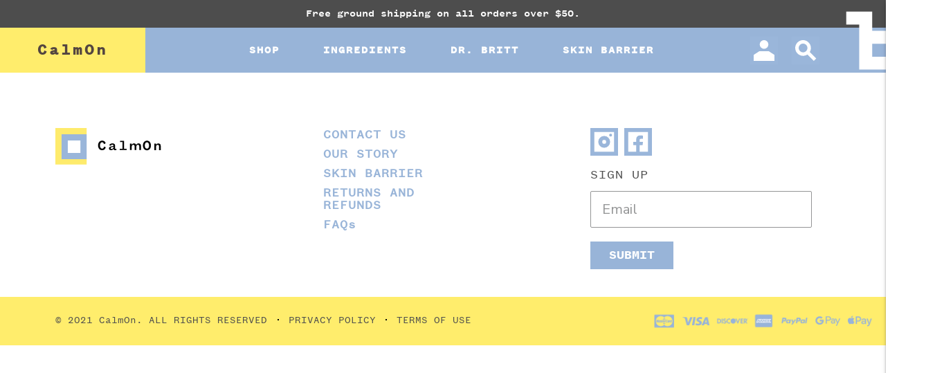

--- FILE ---
content_type: text/css
request_url: https://calmonskin.com/cdn/shop/t/3/assets/custom.css?v=44670554648611567901649439610
body_size: 6883
content:
:root{--color-bg: #fff !important}body{overflow-y:initial!important;overflow-x:hidden}input::-webkit-outer-spin-button,input::-webkit-inner-spin-button{-webkit-appearance:none;margin:0}input[type=number]{-moz-appearance:textfield}.login__heading,.account__auth-wrapper-heading,.account__heading,.type-heading-display,.account__section-heading,.type-heading-1{font-family:var(--font-title)}.account .input,.tc,.account__logout,.login .input,form label.label--above,.bttn,.login__links,.shopify-challenge__container,.errors li{font-family:var(--font-content)}.fqa-accordion-menu-title-text{width:85%;padding:10px 0;display:inline-block}.accordion-menu-arrow{float:right;background-image:url(/cdn/shop/files/down-arrow.png?v=1629476546);width:25px;height:25px;background-size:25px;background-repeat:no-repeat;cursor:pointer}.fqa-accordion-menu-title .accordion-menu-arrow{margin-top:10px}.accordion-menu.type-heading-1-small.active .accordion-menu-arrow{background-image:url(/cdn/shop/files/up-arrow_5567da2c-1043-4e6e-b32c-a701c9268613.png?v=1629476908)}.under-line{border-top:1px solid var(--color-border);border-color:#4d4d4d}.under-line-last{border-top:1px solid var(--color-border);border-color:#4d4d4d;width:100%}.border-top-none{border-top:0px solid var(--color-border)}.pd-t-15{padding-top:15px}.pd-t-30{padding-top:30px}.title-header{text-align:center;font-size:24px;font-family:var(--font-title);line-height:30px}.bttn-register{text-transform:uppercase;font-family:var(--font-body);font-weight:var(--font-body-weight);font-size:var(--font-size-body-extra-small);letter-spacing:.1em;text-align:center;height:48px;height:var(--height-button);padding:0 20px;padding:0 var(--spacing-medium);display:flex;align-items:center;justify-content:center;line-height:1.81em;color:var(--color-bg);border:none;opacity:1;transition:color .25s ease;background-color:#964b00}.title-header__heading{padding:50px 0}.titel-hp{width:100%;margin:0}.home-hero{background-color:#fff}.img-hero{width:100%}.hero-titel{background-color:#fff}.hero-left{padding-right:20px}.hero-right{padding-left:20px}.hero-right img{margin-bottom:-8px}.hero-left img{padding-top:60px}.hero-titel-text{font-size:150px;color:#98b4d8;line-height:.9;font-family:var(--font-text-recent);padding:30px 30px 20px 40px;margin:0}.hero-titel-cell{text-align:left;vertical-align:middle;border:20px solid #98b4d8}.pd-l-r{padding-left:20px;padding-right:20px}.hero-text-desktop{position:relative}.collection-list-grid--columns-2{background-color:#fff}.mobi{display:none!important}.btn-shopnow{background-color:var(--color-header-bg);margin:auto;text-align:center;padding:34px 0;color:#fff;font-family:var(--font-title);font-size:30px;letter-spacing:3px;transition:.3s}.btn-shopnow:hover{background-color:#ffed6c;color:#000}.link-shopnow{color:#fff;position:absolute;left:17%;top:27%}.text-columns__feature.animates{color:#98b4d8}.text-columns__feature.animates:first-child .text-columns__image{float:left}.image--508075049113{width:100%}.image__img{height:auto;cursor:pointer}.image__img.active{border:3px solid #98b4d8}.text-columns__feature.animates:last-child .text-columns__image{float:right;width:183px}.text-columns__feature.animates:last-child .type-heading-1-small{float:right;margin-right:20px}.text-columns__feature.animates .type-heading-1-small{font-family:grotesk-mono-web-bolder}.text-columns__feature.animates .type-body-regular{font-family:var(--font-content);font-size:20px;color:#98b4d8;float:left;width:68%;padding-left:70px;line-height:1.3}#shopify-section-1602291559494 section{max-width:none;padding-bottom:35px;padding-top:35px}.grid-two-col-title{font-family:var(--font-title);display:flex}.grid-two-col-learnmore{font-family:var(--font-title);text-transform:uppercase;color:unset!important}.w20{width:20%}.w30{width:30%}.w40{width:35%}.w45{width:45%}.w50{width:50%}.w60{width:65%}.w70{width:70%}.w75{width:75%}.w80{width:80%}.float-left{float:left}.text-center{text-align:center}.text-l{text-align:left}.text-r{text-align:right}.slides-products-home{background-color:#e4e4e4}.product_ingredients_description{font-family:var(--font-content);font-size:18px}.product_how-to-use_description{font-family:var(--font-content);font-size:18px;padding-bottom:30px}.home-slider-column{width:40%}.slides-products{padding-top:30px;padding-bottom:60px}.end-slide-sec-3{height:400px;background-color:var(--color-header-bg);align-items:flex-end}.row-end-sec-3{width:80%;margin:auto;padding-bottom:40px}.row-end-sec-3-2{width:80%;margin:70px auto auto}.mx-w-40{max-width:40px}.mx-w-70{max-width:70px}.mx-w-30{max-width:30px}.section-4-btn{width:30%;margin:auto;text-align:center}.sc-4-face-img{width:78px;float:left}.sc-4-btn{width:50%;float:left;margin-left:10%}.col-3-sec-3{width:33%;float:left;padding:0 0 100px}.section-3-hd{background-color:var(--color-header-bg);align-items:flex-end;padding:77px 40px}.section-3-hd-d{width:90%;margin:auto;text-align:center;max-width:1280px}.section-3-hd-text{font-size:150px;color:#fff;line-height:1;font-family:var(--font-text-recent);margin:0;padding-right:15px}.bg-yellow{background-color:#ffed6c;color:#030303;font-weight:400;border:none}.btn-shop-pro{background-color:#98b4d8;color:#fff;float:left;padding:15px 30px;font-family:var(--font-title);font-size:22px;transition:.3s;letter-spacing:2px}.btn-shop-pro:hover{background-color:#ffed6c;color:#000}.btn-shop{margin:auto;padding:10px;text-align:center}.fa-comment-alt:before{content:"\f27a"}.link-pro{text-align:center}.link-shop{color:#fff;font-weight:500}.under-slide-pro{border-top:3px solid var(--color-header-bg);margin:auto;padding-bottom:100px;padding-top:30px}.slick-prev,.slick-next{z-index:99;width:70px;height:70px}.slick-next{background-image:url(/cdn/shop/files/next-arrow-b.png?v=1618350382)}.slick-prev{background-image:url(/cdn/shop/files/prev-arrow-b.png?v=1618350390)}.slick-prev:before,.slick-next:before{font-family:none;content:none}.slick-next:hover,.slick-next:focus{background-image:url(/cdn/shop/files/next-arrow-b.png?v=1617808423)}.slick-prev:hover,.slick-prev:focus{background-image:url(/cdn/shop/files/prev-arrow-b.png?v=1617808423)}.slide-product-title{font-size:150px;color:#98b4d8;line-height:1;font-family:var(--font-text-recent);margin:0}.home-slider-column .slide-product-title{line-height:.8;padding-bottom:15px;margin-left:-3px}.section{max-width:1280px;padding:15px}.nav.nav--depth-1>li{margin-right:63px}.title-section-4-header{font-size:120px;color:#98b4d8;line-height:1;font-family:var(--font-text-recent);margin:0}.section-3-home.max-w-1280{background-color:#fff}.slide-product-text{font-size:20px;font-family:var(--font-content);margin-top:0;padding-right:5%;line-height:30px}.slide-text{color:#98b4d8;font-size:22px;font-family:var(--font-title)}.slick-prev{left:10px}.slick-next{right:10px}.product-family-section .slick-next{right:40px}.img-comment-pro{width:25px}.img-footer-pro{width:60px;margin-right:6px;padding-top:0}.tille-comment-pro{color:#f0f;font-size:33px;font-family:var(--font-text-recent);float:left;margin-top:1px;padding-left:5px;line-height:23px}.texx-comment-pro{color:#98b4d8;font-family:grotesk-mono-web-medium;font-size:18px;line-height:24px;margin:0}.text-section-3{padding:0}h3.title-header.titel-hp.icon-title-hp{letter-spacing:1px;padding-top:12px}.get-your-calm-on-section{background-color:#fff}.section-3-content-img{width:70%;margin:auto}.nav__item-shop{margin-left:30px}.nav__link,.header__logo-text{font-family:grotesk-mono-web-medium!important}.section-3-content-1{width:100%;overflow:hidden;position:relative;margin-bottom:100px;padding-left:20px}.section-3-hd-sec-3{background-color:#98b4d8;display:inline-block;width:100%}.btn-sextion-3{background-color:#98b4d8;width:280px;float:left;padding:15px;font-family:var(--font-title);font-size:18px;color:#fff;line-height:19px;transition:.3s;letter-spacing:3px}#nav-doctorbritt .btn-sextion-3{margin-top:10px}.btn-sextion-4{background-color:#98b4d8;width:280px;float:left;padding:30px;font-family:var(--font-title);font-size:22px;color:#fff;line-height:19px;transition:.3s}.btn-sextion-3:hover,.btn-sextion-4:hover{background-color:#ffed6c;color:#000}.section-3-content-title{font-size:60px;color:#98b4d8;line-height:1;font-family:var(--font-text-recent);margin:0}.section-3-content-rg{float:right;height:100%;right:0}.section-3-text{font-size:21px;font-family:var(--font-content);margin-top:0;padding-right:10%;padding-top:10px;padding-bottom:10px;line-height:30px}.section-4-home{background-color:#f0f0f0}.section-4-home.max-w-1280{padding:68px 0 75px}.section-4-content{padding-left:20px;padding-right:20px;text-align:center}.title-section-4{text-align:center}.text-section-4{line-height:1;margin:auto;font-size:24px;font-family:var(--font-title);padding:37px 0 60px}.section-4-content-img{width:90%;margin-right:10%}.section-4-text{width:70%;font-size:21px;font-family:var(--font-content);margin-top:0;padding-right:10%;padding-top:20px;padding-bottom:20px;line-height:30px}.icon_search{width:40px}.count-pro-cart{width:20px;height:20px;display:flex;align-items:center;justify-content:center;background-color:#ffed6c;top:8px;position:absolute;font-weight:700;border-radius:0%}.section-3-header{padding-top:80px;padding-bottom:75px}.pd-80{padding-top:102px;padding-bottom:85px}.make-dont{color:#ffed6c;text-decoration-line:underline}.needsclick.kl-private-reset-css-Xuajs1{display:block!important}.needsclick.kl-private-reset-css-Xuajs1 input{width:100%!important}.footer-section{background-color:#fff;color:#4d4d4d}.item-footer{font-family:var(--font-content);font-size:18px;color:var(--color-header-bg);margin-top:10px;margin-bottom:5px;transition:.3s;letter-spacing:1px}.item-footer:hover{color:#000}.footer__signup-text .item-footer{color:#4d4d4d}.icon-comment-pro{width:40px;margin-right:6px;padding-top:0}.footer{padding-bottom:30px;max-width:1280px;margin:0 auto}.container_copyright{display:inline-flex}.container_copyright ul{list-style-type:none;display:inherit;margin-left:-29px}.container_copyright li{background-image:url(/cdn/shop/files/two-px-li.gif?v=1615870690);background-size:2px;background-repeat:no-repeat;background-position:4px 11px;padding:0 10px 0 20px}.img-footer-left{width:100%;margin-right:6px;padding-top:0}.max-w-1280{max-width:1280px;margin:auto;padding-left:15px;padding-right:15px}.product-page-wrapper{padding-top:15px}.ingredients-product-content{width:89%;margin:auto}.ingredients-mark{float:left;width:4%}.ingredients-mark img{width:8px;height:8px;float:left;margin-top:9px}.ingredients-box-content{float:left;width:94%}.section-4,.slide-products{background-color:#e4e4e4}#button-body{BACKGROUND:NONE!important;BACKGROUND:#ffed6c!important}.pd-60{padding:60px}.ml-10{margin-left:10%}.pd-r-24{padding-right:24%}.pd-l-24{padding-left:24%}.mb-30{margin-bottom:30px}.mr-10{margin-left:10%;margin-top:30px}.mb-0{margin-bottom:0!important}.mg-au{margin:auto}.pd-top-50{padding-top:50px}.accordion-menu-title{font-family:var(--font-content);font-size:18px}.product-gallary-media{width:50%}.product-form__controls-group .bg-w{background-color:#fff}.product-gallary-carousel{overflow-x:auto;width:62%;white-space:nowrap;position:relative}.product-gallary-carousel .slide{width:100px;margin-right:20px;margin-top:30px;display:inline-block}.product.max-w-1280{padding-bottom:23px}.ingredients-content{background-color:#fff}.ingredients-title-header__heading{padding:50px 0}.ingredients-text{padding:20px 0;align-items:center}.ingredients-title-header{text-align:center;font-size:24px;font-family:var(--font-title);line-height:30px}.ingredients-titel-hp{width:100%;line-height:1;margin:0}.ingredients-title-header_small{text-align:center;font-size:24px;font-family:var(--font-title);line-height:30px;color:#98b4d8;padding-bottom:20px}.ingredients-img-hero{width:100%}.ingredients-image{text-align:center}.ingredients-text_content{text-align:left;font-size:20px;font-family:var(--font-content);margin-bottom:initial;line-height:28px}.ingredients-text_title{text-align:left;font-size:20px;padding-bottom:10px;font-family:var(--font-title);line-height:28px}.ingredients-tick-title{text-align:center;line-height:1}.ingredients-tick-title-detail{text-align:center}.ingredients-tick-title-text{color:#98b4d8;font-size:77px;font-family:var(--font-text-recent);padding-top:10px}.ingredients-tick-square{width:175px;height:175px;padding:9px;margin:51px auto 0;position:relative}.ingredients-tick-square-detail{width:200px;height:200px;padding:9px;position:relative}.ingredients-tick-icon{position:absolute;left:16px}.w48{width:46%;float:left;padding-left:20px;background-color:#f0f0f0;margin:20px;height:315px;padding-bottom:10px}.list-ingredients{background-color:#fff;padding-bottom:50px}.ingredients-content-list:after{clear:both;display:block;content:""}.ingredients-content-list{padding-left:30px;padding-right:30px;width:100%}.ingredients-content-list .w48:hover{background-color:#ffed6c}.ingredients-tick-icon-content{width:200px;position:absolute;left:5px}.ingredients-tick-text-bt{font-size:24px;padding:70px 0 60px;font-family:var(--font-title);margin:0}.color-y{color:#faed6c}.tick{padding-top:85px}.ingredients-content-list-title{font-size:40px;font-family:var(--font-text-recent);text-decoration:none;color:#98b4d8;margin:20px 0;line-height:40px}.ingredients-content-list-content{font-size:20px;font-family:var(--font-content);padding-right:15px}.ingredients-content-list-more{font-size:18px;float:left;font-family:var(--font-title)}.pd{padding-top:2px;padding-left:5px}.ingredients-free-of{background-color:#98b4d8;height:auto}.ingredients-free-of-title{font-family:var(--font-text-recent);font-size:77px;line-height:1;color:#fff;text-align:center}.ingredients-free-of-five-text{font-family:var(--font-text-recent);font-size:40px;color:#ffed6c;text-align:center;letter-spacing:1px}.ingredients-section{margin:0 auto;overflow:hidden}.ingredients-free-of-section{width:100%;padding-top:50px;text-align:center}.ingredients-image{align-items:center;width:100%}.ingredients-image-full-of{width:175px}.ingredients-free-of-section h2{line-height:1;margin:0}.pd-ing{padding-top:40px;padding-bottom:65px;line-height:1}.ingredients-free-of-text{font-size:24px;font-family:var(--font-title)}.ingredients-free-of-section{width:90%;margin:auto;text-align:center;padding-top:40px}.ingredients-free-of-content{width:100%;margin:auto;padding-bottom:50px;flex-wrap:wrap;align-items:center;justify-content:center;border-collapse:collapse}.ingredients-{margin:2px;color:#faed6c;font-weight:700}.ingredients-free-of-image{text-align:center;flex-direction:row;padding-top:10px;padding-bottom:50px}.ingredients-galerry-title{text-align:center;width:100%}.ingredients-galerry-text{font-size:45px;font-family:var(--font-text-recent);padding:120px 0 80px;margin:0;line-height:1}.max-w-1090{max-width:1190px;margin:auto}.ingredients-galerry-round{border-radius:50%}.ingredients_inner{max-width:1280px;margin:auto;width:60%}.ingredients-more-container{padding:0;background-color:#fff;overflow:initial}.ingredients-more-title{font-size:150px;color:#98b4d8;line-height:1;font-family:var(--font-text-recent);margin:0}.ingredients-more-title-inner{background-color:#ffed6c;text-align:center;padding:32px 40px}.ingredients-more-title-inner-2{background:#98b4d8;padding:35px 40px}.ingredients-more-title-inner-3{background:#fff;text-align:center}.max-w-1140{max-width:1140px;margin:auto}.ingredients-more-content{position:relative;padding-top:80px;padding-bottom:30px}.ingredients-more-content-w{width:68%}.our-story-block .ingredients-more-title-inner{width:50%;float:left;padding:40px}.our-story-title-inner{background-color:#98b4d8}.our-story-title-inner2{background-color:#ffed6c}.title-our-story{display:block}.our-story-block{height:400px}.our-story-block .left{padding-right:0}.our-story-block .right{padding-left:0}.our-story-container{padding-top:70px}.our-story-content-title{font-size:70px;margin:0;padding-bottom:35px;color:#98b4d8;line-height:1;font-family:var(--font-text-recent)}.our-story-content{width:70%;padding-bottom:50px;margin:auto}.our-story-content-text{font-size:20px;font-family:var(--font-content);line-height:28px}.our-story-img{width:16%;padding:5px}.our-story-collection-image{width:100%;text-align:center;margin:auto;padding:40px 0 70px}.title-more{font-family:var(--font-content);font-size:20px;line-height:28px;display:block}.terms-of-use-w-content{padding-top:50px;width:70%;margin:auto}.terms-of-use-w-content h1{padding-bottom:20px;margin:0;font-size:28px;font-family:var(--font-title)}.terms-of-use-text-special{font-family:var(--font-title);font-size:28px}.terms-of-use-text-normal{font-family:var(--font-content);font-size:28px}.terms-of-use-w-content p,.terms-of-use-w-content li{font-size:20px;font-family:var(--font-content);margin-top:0}.terms-of-use-w-content h2{font-size:20px;font-family:var(--font-title)}.terms-of-use-w-content h3{padding-left:40px;margin-bottom:0;font-size:20px;font-family:var(--font-title)}.terms-of-use-w-content a{font-size:20px;font-family:var(--font-content);color:#98b4d8;text-decoration:underline}.terms-of-use-footer{padding:80px 0;font-size:24px!important;font-family:var(--font-title)}.privacy-policy-w-content{padding-top:50px;width:70%;margin:auto}.privacy-policy-w-content h1{padding-bottom:20px;margin:0;font-size:28px;font-family:var(--font-title)}.privacy-policy-w-content p,.privacy-policy-w-content li{font-size:20px;font-family:var(--font-content);margin-top:0}.privacy-policy-w-content h2{font-size:20px;font-family:var(--font-title)}.privacy-policy-w-content h3{margin-bottom:0;font-size:20px;font-family:var(--font-title)}.privacy-policy-w-content a{font-size:20px;font-family:var(--font-content);color:#98b4d8;text-decoration:underline}.privacy-policy-footer{padding:80px 0;font-size:24px!important;font-family:var(--font-title)}.build-barrier-collection-content{width:50%;text-align:center}.build-barrier-right{margin-left:25px}.build-barrier-left{margin-right:25px}.build-barrier-collection-img{width:100%}.build-barrier-collection-content p{margin-top:0;text-align:left;padding:0 30px}.build-barrier-description{width:60%;margin:auto;padding:20px}.build-barrier-description-title{font-family:var(--font-weight-medium);font-size:22px;line-height:28px}.build-barrier-collection{width:100%;display:flex;flex-direction:row}.build-barrier-collection-title{margin:0;font-family:var(--font-title);font-size:18px;padding:20px}.build-barrier-description-footer{font-family:var(--font-text-recent);font-size:60px;line-height:1;color:#98b4d8}.build-barrier-description-text{font-family:var(--font-content);font-size:22px;line-height:30px}.build-barrier-header-title{font-size:24px;font-family:var(--font-title);text-align:center;margin:0;padding:50px}.ingredients-more-text{font-weight:400;font-family:var(--font-content);font-size:20px;line-height:28px}.ingredients-more-products{margin-bottom:30px;background-color:#f0f0f0;margin-top:30px}.ingredients-more-title-product{padding-top:18px;font-family:var(--font-content);font-size:18px;padding-left:5.5%;margin-top:19px}.more-check{width:100%;height:120px}.more-check-item{width:175px;float:left;height:175px;border:25px solid #ffed6c;padding:9px;margin:20px auto 0;position:relative}.list-btn-more{padding-top:80px}.ingredients-more-img-check{width:175px;position:absolute;left:5px;top:-38px}.ingredients-btn-more{background-color:#f0f0f0;width:90%;float:right;padding:15px;font-family:var(--font-title);font-size:18px;color:#98b4d8;line-height:19px;transition:.3s;margin-bottom:20px}.ingredients-btn-more-title{width:90%;float:right;font-family:var(--font-title);font-size:18px;color:#98b4d8;line-height:21px;margin-bottom:20px}.ingredients-more-btn-text{font-size:34px;font-family:var(--font-text-recent);line-height:40px}.ing-btn-active{background-color:#fafafa}.ing-btn-text-active{color:#dde5ef}.ingredients-w80{margin:auto}.ingredients-pdg16{padding:16px}.ingredients-pdg-lf15{padding-left:15px;width:68%}.ingredients-text-list-item{font-family:var(--font-content);font-size:20px;margin-top:19px}.ingredients--square .gallery__image,.gallery--landscape .gallery__image,.gallery--portrait .gallery__image .image__img{overflow:hidden}.ingredients--square .image,.ingredients--square .placeholder-svg,.ingredients--landscape .image,.ingredients--landscape .placeholder-svg,.ingredients--portrait .image,.ingredients--portrait .placeholder-svg{width:70%;margin:0 auto;border-radius:50%}.ingredients--square .image__img{display:block;position:absolute;object-fit:cover;object-position:center;top:0;width:190px;border-radius:50%}.ingredients--landscape .gallery__image{padding-top:calc((2 / 3) * 100%)}.ingredients--portrait .gallery__image{padding-top:150%}.gallery__image{position:relative;display:block}.ingredients-btn-more:hover{background-color:#ffed6c}.ingredients-title-product{font-family:var(--font-content);font-size:18px;margin-top:19px}.ingredients-more-content .product__media-wrapper{position:-webkit-sticky;position:sticky;top:100px;padding-bottom:645px}.doctormeet-content{text-align:center}.ingredient-doctormeet-content{padding-top:60px;padding-bottom:55px}.doctormeet-title-header__heading{padding-bottom:20px;max-width:725px}.doctormeet-title-header__heading-image{padding-top:60px;padding-bottom:60px}.doctormeet-title-header__heading-phil{padding-bottom:85px}.doctorbritt-img1{width:80%;padding-bottom:60px}.doctorbritt-img{width:40%;padding-bottom:85px}.bg-blue{background-color:#98b4d8}.bg-grey{background-color:#f0f0f0}.pd-15{padding-left:15%;padding-right:15%}.doctormeet-title-header{text-align:center;font-size:24px;font-family:var(--font-title);line-height:30px}.pd1{padding:50px 0}.pd3,.pd2{padding-top:65px;padding-bottom:60px}.doctormeet-title-header_small{text-align:center;font-size:24px;font-family:var(--font-title);line-height:30px;color:#98b4d8;padding-bottom:20px}.doctormeet-text_content{text-align:left;font-size:22px;width:100%;padding-left:15%;padding-bottom:30px;padding-right:15%;font-family:var(--font-content)}.doctormeet-text_content-meet,.doctormeet-text_content-ing{text-align:left;font-size:22px;width:100%;font-family:var(--font-content);line-height:30px}.max-w-725{max-width:725px;margin:auto}.doctormeet-text_content-info{text-align:left;font-size:22px;width:100%;padding-bottom:40px;padding-top:60px;font-family:var(--font-content);line-height:30px}.visible{display:none}.dr-header{display:flex;flex-direction:row}.doctormeet-text_content-titile{font-size:60px;color:#98b4d8;font-family:var(--font-text-recent);display:flex;flex-flow:row no-wrap;align-items:center;justify-content:space-between}.doctormeet-text_content-titile-info{font-size:60px;color:#98b4d8;font-family:var(--font-text-recent);display:flex;flex-flow:row no-wrap;padding-bottom:45px;padding-top:20px;align-items:center;justify-content:space-between}.doctormeet-text_content-titile-ing{font-size:60px;color:#98b4d8;font-family:var(--font-text-recent);display:flex;padding-top:20px;flex-flow:row no-wrap;align-items:center;justify-content:space-between;padding-bottom:45px}.product-family-item-title{font-size:24px;font-family:var(--font-title);color:#4d4d4d}.product-family-section{padding:50px;overflow:hidden}.product-family-carousel__slide{padding-left:40px;padding-right:40px}.product-family-price-item{font-family:var(--font-content);font-size:22px;color:#4d4d4d}.lightbox{transition:opacity 1s}.product__description-copy{padding:15px 0;font-size:18px;line-height:25px;font-family:var(--font-content)}.product-gallary{width:50%}.product-gallery_image{position:relative;display:block}.product-full-of-title{padding-top:15px;padding-bottom:15px}.product-full-of-title-text{color:#98b4d8;font-size:60px;font-family:var(--font-text-recent);padding-top:10px}.product-full-of-tick{position:relative;padding-bottom:20px}.product-item-title{font-size:24px;font-family:var(--font-title)}.fs{font-size:24px;text-align:center;padding-bottom:56px;font-family:var(--font-title);padding-top:4px}.product-full-of-tick-square{position:absolute;width:7px;height:7px;border:6px solid white;padding:16px}.product-full-of-tick-icon{position:absolute;left:7px;top:-5px}.product-full-of-tick-icon-content{width:46px}.free-of-section{background-color:#98b4d8;text-align:center;margin-top:30px}.product-free-of-section{width:90%;margin:auto;text-align:center}.bg{background-color:#fff}.product-free-of-text{font-family:var(--font-text-recent);font-size:60px;padding-top:50px;padding-bottom:50px;line-height:1;color:#fff;text-align:center}.product-free-of-content{width:100%;margin:auto;padding-bottom:50px;display:flex;flex-direction:row;flex-wrap:wrap;align-items:center;justify-content:center;border-collapse:collapse}.product-free-of-image{width:220px}.product-free-of-text-content{font-family:var(--font-title);font-size:30px}.accordion-display{display:grid;padding-left:25px;padding-bottom:35px;width:63%}.fqa-accordion-header{padding-top:15px}.pd-t-25{padding-top:25px}.text-columns__feature.animates:last-child .fqa-type-heading-1-small{float:right}.accordion-menu.fqa-type-heading-1-small.active .accordion-menu-arrow{background-image:url(/cdn/shop/files/up-arrow_5567da2c-1043-4e6e-b32c-a701c9268613.png?v=1629476908)}.fqa-section{overflow:hidden}.bg-white{background-color:var(--color-bg)}html{scroll-behavior:smooth}.pd-t-10{padding-top:10px;padding-bottom:30px}.fqa-header{text-align:center;padding-top:50px;padding-bottom:50px}.fqa-accordion-menu-title{font-family:var(--font-title);font-size:17px;color:#4d4d4d;height:auto;margin:0}.fqa__header{display:block;margin-bottom:40px;margin-bottom:var(--spacing-extra-large)}.fqa-footer{height:auto;text-align:center}.fqa-footer h1{font-size:100px;font-family:var(--font-text-recent);color:#98b4d8;padding-top:30px}.fqa-footer h2{font-size:22px;font-family:var(--font-title)}.fqa-footer-link{width:17%;margin:0 auto;padding-bottom:30px}.fqa-footer__newsletter-button{background:#98b4d8;align-items:center;border:0;color:#fff;height:48px;width:150px;font-family:var(--font-title);font-size:18px}.fqa-question{font-size:25px;font-family:var(--font-title);padding-left:25px;padding-bottom:115px}.fqa-icon-comment-pro{width:50px;margin-right:6px;padding-top:0;float:left}.fqa-accordion-title{font-size:60px;font-family:var(--font-text-recent);color:#98b4d8;padding-left:25px;margin:0 0 20px;line-height:1}.fqa__meta{position:absolute;right:0;width:36%;height:100%;padding-left:40px;padding-left:var(--spacing-extra-large)}.fqa-accordion-title-question{font-size:60px;font-family:var(--font-text-recent);color:#98b4d8;padding-left:25px;line-height:1;margin:60px 0 45px}.fs-22{font-size:22px;font-family:var(--font-content)}.fqa-accordion-title-ship{font-size:60px;font-family:var(--font-text-recent);color:#98b4d8;padding-left:25px;margin:40px 0 55px;line-height:1}.fqa-header h1{font-size:24px;font-family:var(--font-title);line-height:30px;margin:0}.fqa-header h2{font-size:24px;font-family:var(--font-title);color:#98b4d8;line-height:30px;margin:0}.fqa-header h2:after{content:"";width:100%;display:block}.fqa-category-header{font-size:22px;font-family:var(--font-title);color:#98b4d8;padding-top:15px}.category{background-color:#f0f0f0;width:100%;padding:2px;margin-bottom:20px;transition:.3s}.category:hover{background-color:#ffed6c}.footer-section-f{padding:20px;width:40%;margin:auto;display:flex}.btn-section{padding:25px;background-color:#98b4d8;width:100%;margin:auto;color:#fff;font-size:22px;font-family:var(--font-title)}.img-face{width:75px;margin-right:10px}.image-section{width:20%}.category-text{color:#98b4d8;font-size:34px;margin:0;font-family:var(--font-text-recent);padding:15px;line-height:2;transition:.3s}.fqa__meta-inner{position:-webkit-sticky;position:sticky;top:var(--header-height)}.ps{position:relative}.login__links a,.type-body-regular a,.account__logout a{color:var(--color-text)}.sku-subtitles{margin:0;padding:5px 0}.jdgm-widget.jdgm-widget{max-width:1280px;margin:0 auto}.jdgm-rev-widg__title-rep{padding-bottom:8px}.jdgm-rev-widg__title{display:none}.product-weight{font-family:var(--font-title)!important;font-size:18px!important;padding:7px 0}.write-review-products{text-align:center;display:inline-block;color:#98b4d8;padding-left:10px;font-family:var(--font-content)}.jdgm-rev-widg__summary{font-family:var(--font-content)}.jdgm-rev-widg__summary-text{cursor:pointer}.klaviyo-form form{float:left}.klaviyo-form .needsclick{margin:inherit}.klaviyo-form button{font-size:18px!important;font-family:var(--font-title)!important;width:100px;height:25px}.mobile{display:none}.footer__credit-card-icons{float:right}.footer__credit-card-icons img{max-width:350px;padding-top:13px;width:100%}@media (max-width: 900px){.footer__credit-card-icons img{padding-right:20px}.mobile{display:block}.build-barrier-description-text,.build-barrier-description-title,.terms-of-use-w-content p,.terms-of-use-w-content li,.privacy-policy-w-content p,.privacy-policy-w-content li{font-size:16px}.ingredients-free-of-image{padding-bottom:50px}.klaviyo-form form{float:none}.klaviyo-form .needsclick{margin:auto}.product__mobile-header .product__price,.product__mobile-header .unit-price{margin-bottom:0}.product__reviews-write-btn{padding-bottom:35px}.footer-section-f{padding:0;width:100%}.announcement-bar__content{font-size:12px}.free-of-section{margin-bottom:30px}.our-story-content-text{font-size:16px}.btn-sextion-4{width:100%;font-size:18px}.terms-of-use-w-content{width:100%;padding-top:15px;padding-left:20px;padding-right:20px}.terms-of-use-w-content h1,.terms-of-use-w-content h2,.terms-of-use-w-content p,.terms-of-use-w-content h3{padding-left:0}.terms-of-use-footer{padding:10px 0;font-size:20px;text-align:center}.build-barrier-description{width:100%;padding:0 20px}.privacy-policy-footer{padding:10px 0;font-size:24px;text-align:center}.privacy-policy-w-content h1,.privacy-policy-w-content h2,.privacy-policy-w-content h3,.privacy-policy-w-content p{padding-left:0}.privacy-policy-w-content{width:100%;padding-top:15px;padding-left:20px;padding-right:20px}.build-barrier-collection{display:flex;flex-direction:column}.build-barrier-description-title{margin:0}.build-barrier-collection-content{width:90%;margin:auto}.build-barrier-right{margin-top:20px!important;margin-bottom:20px!important}.build-barrier-collection-title{padding:0 20px 20px}.build-barrier-description-footer{line-height:1;text-align:center;font-size:38px;padding-bottom:30px}.build-barrier-header-title{padding:15px 40px;font-size:18px}.our-story-block .ingredients-more-title-inner{width:100%;float:left;padding:32px 40px;margin-bottom:20px}.our-story-content-title{padding-bottom:0;text-align:center}.our-story-collection-image{padding:20px}.our-story-content{width:100%;padding:0 20px 20px}.our-story-content-see-u{padding:0 0 1px}.our-story-img{width:48%}.desktop{display:none!important}.ingredients-text_content{font-size:16px}.titel-hp-content{font-size:16px;margin:0}.ingredients-text-list-item{font-size:16px}.product-family-section .carousel__slides,.product-family-section.carousel.carousel--text-position-top .carousel__slide{width:100%}.ingredients-more-content{padding-top:20px;padding-left:20px;padding-right:20px}.ingredients-more-text,.title-more{font-size:16px}.ingredients-free-of-five-text{font-size:25px}.ingredients-image-full-of{width:100px}.pd-ing{padding-top:40px;padding-bottom:40px}.ingredients-free-of-text{font-size:20px}.ingredients-more-content .product__media-wrapper{padding-bottom:0}.fqa-question{font-size:18px}.ingredients-more-content .product__meta .product__media-wrapper{width:90%;margin:auto;position:static;text-align:center}.ingredients-btn-more-title{width:100%;float:none;line-height:1}.list-btn-more{padding-top:0}.drawer-menu__panel{color:#fff}.ingredients--square .image__img,.ingredients-pdg-lf15{width:100%}.ingredients-tick-title-detail{width:175px;margin:auto;padding-top:30px;clear:both}.ingredients-mark{width:8%}.ingredients-box-content{width:92%}.drawer-menu__logo{background:#faed6c;padding:15px;color:#000;font-family:var(--font-title);border-color:#faed6c!important}.drawer-menu__logo:active{color:#000;border-color:#faed6c!important}a.drawer-menu__logo:focus{border:none!important;outline:none!important}.drawer-menu__link{font-family:var(--font-title);color:#fff;text-transform:uppercase}.product-free-of-image{width:130px;padding:20px 0}.product-free-of-text{padding-top:73px}.accordion-menu-title{margin-bottom:initial}.product__description.mt5.rte{margin-top:23px}.fqa__header{margin-bottom:0;padding-bottom:20px}.fqa-header{padding:15px;height:auto}.fqa-header h1,.fqa-header h2{font-size:15px;line-height:21px}.fqa-category-header{padding-left:20px;padding-right:20px;margin:0;text-align:center}.accordion-menu-arrow{margin-right:-40px}.accordion-menu{padding:10px 50px 10px 0;height:initial;margin-top:initial}.fqa-accordion-menu-title{padding:0 50px 0 0}.fqa-accordion-menu-title-text{width:100%}.fqa-footer-link{width:50%}.fqa-accordion-header{text-align:center}.fqa-accordion-title,.fqa-accordion-title-ship{margin:0;line-height:1;padding:30px}.line{line-height:1}.fqa__meta{position:initial}.fqa__meta-inner{position:initial;background-color:#fff;padding-left:20px;padding-right:20px}.category.last{margin-bottom:0}.mobi{display:block!important}.accordion-display{display:grid;width:100%;padding:0 20px 20px}.fqa-footer h1{line-height:1}.category{width:90%;margin-left:auto;margin-right:auto}.category-text{text-align:center}.w48{float:left;width:100%;height:100%;padding-bottom:10px;margin:1% 1% 25px 0}.ingredients-content-list{padding-left:20px;padding-right:20px}.ingredients-image{width:100%}.doctormeet-text_content-titile-ing{line-height:1}.doctormeet-text_content-info{font-size:16px;padding:60px 0 20px}.doctormeet-text_content-meet{line-height:30px;font-size:16px}.doctormeet-text_content-ing{padding:0 20px 20px;font-size:16px}.ingredients_inner{max-width:1280px;margin:auto;width:100%;padding-left:20px;padding-right:20px}.doctormeet-text_content{padding-left:10%;padding-right:10%}.doctormeet-text_content-titile{line-height:1;font-size:60px;display:flex;flex-flow:column}.dr-img-phil,.dr-img{width:80%}.pd-15{padding-left:10%;padding-right:10%}.header{height:45px}.doctorbritt-img{width:80%;padding-bottom:65px}.mobile-nav{padding-left:15px;color:#fff;width:33%}.title-header__heading{padding:15px 30px}.header .header__logo-wrapper{width:34%}.header__logo-image{background:#faed6c;width:100%}.header__logo-text{font-size:17px!important;width:76px;margin:0 auto}.header__icon-wrapper{width:33%;background:#c7c5c5}.hero-titel{position:initial;width:100%;order:2}.hero-titel-text{max-width:380px;font-size:50px;padding:10px;text-align:center}.img-hero{width:100%}.title-header{font-size:15px}.titel-hp{width:100%;line-height:21px;font-size:16px;margin:0}.ingredients-title-header__heading{padding:0}.ingredients-title-header,.doctormeet-title-header{font-size:16px;line-height:21px;padding:15px}.ingredients-title-header_small,.doctormeet-title-header_small{font-size:16px;line-height:21px}.doctormeet-content{padding:0 20px}.doctorbritt-img1{width:100%}.hero-text-desktop{padding:0}.text-hero{font-size:var(--font-size-body-base)}.text-columns__feature.animates:first-child .text-columns__image{max-width:none!important;width:58%;margin:0 auto;float:none}.text-columns__feature.animates .type-body-regular{max-width:36em;font-size:14px;margin-left:41%;text-align:left;width:62%;margin-top:-1%;padding-top:0;position:inherit}.text-columns__feature.animates:last-child .text-columns__image{width:55%;margin:0 auto;float:none;max-width:none!important}#shopify-section-1602291559494 section{max-width:none;padding-bottom:20px;padding-top:30px}.mb100{margin:0;width:100%;text-align:center}.mb80{margin:auto;width:88%;text-align:center}.slides-products{padding:0 35px 35px}.slide-product-title{font-size:75px;padding-top:0;padding-bottom:18px;line-height:1}.fqa-section .text-columns__feature.animates{padding-bottom:0}.title-section-4-header{font-size:75px;padding:0 20px}.slide-product-text{font-size:14px;text-align:left;padding:0 18px;line-height:21px}.slide-text{margin-top:20px;margin-bottom:16px}.text-section-4{font-size:18px}.btn-shop-pro{width:210px;font-size:18px;margin:auto;float:none}.slick-prev,.slick-next{width:30px;height:30px;margin-top:10px;background-size:30px 30px}.slick-next:hover,.slick-next:focus{background-size:30px 30px}.slick-prev:hover,.slick-prev:focus{background-size:30px 30px}.slick-prev{left:0}.slick-next,.product-family-section .slick-next{right:0}.texx-comment-pro{width:60%;font-size:15px}.w37{width:37%}.section-3-hd{padding:45px 40px}.section-3-hd-text{font-size:75px;padding:0;float:none;margin:auto;text-align:center}.text-section-3{padding:20px 0}.section-3-content-lf{text-align:center;width:100%}.section-3-content-rg{text-align:left;width:100%}.btn-sextion-3{float:left;width:50%;padding:15px 13px;letter-spacing:0px}#nav-doctorbritt .btn-sextion-3{width:90%;padding:10px;font-size:15px;letter-spacing:0px}.section-3-text{font-size:14px;padding:10px 20px 10px 0;line-height:20px}.section-3-content-title{font-size:40px;padding-top:20px}.section-3-content-1{margin-bottom:50px;padding-left:20px}.section-3-content-img{width:50%;float:left}.section-4-content-img{width:100%}.section-4-title{padding-top:0}.section-4-text{width:100%;font-size:16px;padding:0 20px}.under-slide-pro{padding-bottom:55px}.footer__col-text{width:100%;padding:0 25%}.img-footer-pro{width:52%;padding-top:0;margin-left:27%}.img-footer-2{margin-left:50%}.footer__col-list,.footer__newsletter,.footer__copyright{text-align:center;padding:0}.container_copyright{display:inline}.container_copyright li{padding:0;display:flow-root;background-image:none}.footer__copyright{height:155px}.drawer-menu__search-close{padding:10px}.col-left{width:60%}.col-right,.img-comment-d{width:40%}.grid-two-col-title,.grid-two-col-learnmore{display:flow-root}.type-body-regular{padding-left:0!important}.footer__container p{margin:0}.container_copyright ul{display:contents;margin-left:40px}.footer__signup-text p{padding:10px 0}.slick-slide img{margin:auto;padding-bottom:30px}.type-body-regular{margin-top:var(--spacing-medium)}.image--508075049113{width:100%;padding-top:0%!important}.image--508075049113 img{width:66%;margin-left:-37%}.section-4-btn{width:100%;display:inline-block}.sc-4-btn{width:65%;margin-left:20px}.type-body-text{max-width:36em;font-size:12px;margin-left:39%;text-align:left;width:65%;margin-top:-1%;padding-top:0;position:inherit}.btn-shopnow{width:100%;padding:25px 0;font-size:24px}.hero-right{padding:0}.hero-left img{padding-top:0}.hero-left{display:inherit;padding:0}.hero-titel-cell{font-size:10px;border:7px solid #98b4d8}.hero-left-img{order:1;width:100%;padding-bottom:10px}.w80{width:100%}.img-comment-d{margin-left:5%}.col-3-sec-3{width:50%;padding:0 0 45px}.pd-l-0{padding-left:0}#shopify-section-product_family_of--dynamic{overflow:hidden}.product-family-section{padding:0}.product-gallary-carousel{width:100%}.product-free-of-text{padding-bottom:30px;margin:0}.ingredients-more-title{color:#98b4d8;font-size:40px;line-height:1;font-family:var(--font-text-recent);margin:0}.ingredients-more-content-w{width:100%;margin:auto}.ingredients-more-products .grid-display{width:100%;margin:auto;display:grid;grid-template-columns:repeat(2,2fr);padding-left:20px;padding-right:20px}.ingredients-more-products .grid-display .product-item{width:100%;float:left}.ingredients-more-title-product{padding-top:15px;padding-bottom:0;padding-left:20px}.title-header__inner{width:100%;padding:0}.about-top-content{width:100%;padding-left:20px;padding-right:20px}.ingredients-more-title-inner{width:auto}.ingredients-btn-more{width:100%;text-align:center;float:none}.ingredients-more-products{margin-bottom:0}.more-check-item{margin:auto;float:none}.ingredients-w80{width:90%;margin:auto}.tick-detail{padding-top:60px}.ingredients-title-product{font-size:16px}.product-item__details{text-align:left}.more-check{padding-top:20px;margin-bottom:15px}.tille-comment-pro{margin-top:2px}.collection__container{padding:0 20px}#shopify-section-collection--template .collection{margin-top:0}.collection__header .fs{padding:15px 0;font-size:16px;line-height:21px}.pd-80{padding-top:20px;padding-bottom:50px}.mx-w-70{max-width:45px}h3.title-header.titel-hp.icon-title-hp{padding-top:0}.ingredients-tick-text-bt{font-size:22px;line-height:28px;padding-left:10px;padding-right:10px}.ingredients-content-list-content,.ingredients-content-list-more{font-size:16px}}@media (min-width: 768px) and (max-width: 1024px){.img-footer-left{width:200%}.hero-titel-text{font-size:100px}}
/*# sourceMappingURL=/cdn/shop/t/3/assets/custom.css.map?v=44670554648611567901649439610 */


--- FILE ---
content_type: image/svg+xml
request_url: https://cdn.shopify.com/s/files/1/0526/2570/3065/files/icons_instagram.svg?v=1618123414
body_size: -768
content:
<svg id="Layer_1" data-name="Layer 1" xmlns="http://www.w3.org/2000/svg" viewBox="0 0 40 40"><defs><style>.cls-1{fill:#9ab6da;}</style></defs><path class="cls-1" d="M34.28571,5.71429V34.28571H5.71429V5.71429H34.28571M40,0H0V40H40V0Z"/><path class="cls-1" d="M20,17.14286A2.85714,2.85714,0,1,1,17.14286,20,2.86046,2.86046,0,0,1,20,17.14286m0-5.71429A8.57143,8.57143,0,1,0,28.57143,20,8.57114,8.57114,0,0,0,20,11.42857Z"/><circle class="cls-1" cx="29.3015" cy="10.20382" r="2.07634"/></svg>

--- FILE ---
content_type: image/svg+xml
request_url: https://cdn.shopify.com/s/files/1/0526/2570/3065/files/calmon_footerlockup1_1.svg?v=1627548831
body_size: 610
content:
<?xml version="1.0" encoding="utf-8"?>
<svg id="Layer_1" data-name="Layer 1" viewBox="0 0 253.774 88.086" xmlns="http://www.w3.org/2000/svg">
  <defs>
    <style>.cls-1{fill:#feeb6c;}.cls-2{fill:#010101;}.cls-3{fill:#fff;}.cls-4{fill:#9ab6da;}</style>
  </defs>
  <polygon class="cls-1" points="0 0 0 90 75.139 90 75.139 75 14.85 75 14.85 15 75.139 15 75.139 0 0 0"/>
  <path class="cls-2" d="M 121.045 46.317 C 120.049 50.692 117.06 53.609 112.258 53.609 C 106.782 53.609 102.477 48.878 102.477 41.978 C 102.477 35.077 106.782 30.347 112.295 30.347 C 116.288 30.196 119.838 32.87 120.795 36.749 L 116.74 38.777 C 116.172 36.18 114.784 34.26 112.258 34.26 C 109.272 34.26 107.066 37.247 107.066 41.978 C 107.066 46.709 109.272 49.696 112.187 49.696 C 114.997 49.696 116.35 47.669 116.847 44.681 Z"/>
  <path class="cls-2" d="M 129.293 41.622 C 130.395 38.99 133.027 37.07 137.082 37.07 C 140.959 37.07 143.449 38.599 143.449 42.334 L 143.449 49.163 C 143.38 49.941 144.02 50.598 144.8 50.549 C 145.466 50.519 146.104 50.269 146.614 49.838 L 146.899 52.542 C 145.952 53.211 144.821 53.571 143.662 53.573 C 141.648 53.688 139.864 52.285 139.5 50.301 C 138.683 52.186 136.477 53.467 133.773 53.467 C 130.786 53.467 128.689 51.795 128.689 48.985 C 128.689 46.175 131.178 45.037 134.485 44.218 L 139.429 43.009 L 139.429 42.156 C 139.429 40.947 138.646 40.164 136.869 40.164 C 135.157 40.012 133.566 41.058 133.027 42.69 Z M 139.429 45.215 L 135.802 46.14 C 134.059 46.601 132.884 47.206 132.884 48.594 C 132.861 49.79 133.902 50.73 135.09 50.585 C 137.331 50.585 139.429 48.985 139.429 46.78 Z"/>
  <path class="cls-2" d="M 154.663 53.182 L 154.663 50.016 L 161.03 50.016 L 161.03 33.939 L 155.373 33.939 L 155.373 30.774 L 165.154 30.774 L 165.154 50.016 L 171.202 50.016 L 171.202 53.182 Z"/>
  <path class="cls-2" d="M 199.949 37.07 C 204.039 37.07 205.674 39.915 205.674 43.401 L 205.674 53.182 L 201.406 53.182 L 201.406 44.254 C 201.406 41.836 200.268 40.449 198.204 40.449 C 196.035 40.449 194.542 42.334 194.542 45.072 L 194.542 53.182 L 190.273 53.182 L 190.273 44.254 C 190.273 41.836 189.135 40.449 187.072 40.449 C 184.903 40.449 183.373 42.334 183.373 45.072 L 183.373 53.182 L 179.141 53.182 L 179.141 37.496 L 183.373 37.496 L 183.373 40.449 C 184.369 38.354 186.496 37.033 188.815 37.07 C 191.192 36.865 193.382 38.37 194.043 40.662 C 195.082 38.361 197.428 36.935 199.949 37.07 Z"/>
  <path class="cls-2" d="M 219.939 53.733 C 214.355 53.733 210.265 49.002 210.265 42.101 C 210.265 35.201 214.355 30.471 219.939 30.471 C 225.522 30.471 229.614 35.201 229.614 42.101 C 229.614 49.002 225.522 53.733 219.939 53.733 Z M 219.939 34.384 C 216.845 34.384 214.818 37.407 214.818 42.101 C 214.818 46.797 216.845 49.82 219.939 49.82 C 223.033 49.82 225.061 46.797 225.061 42.101 C 225.061 37.407 223.033 34.384 219.939 34.384 Z"/>
  <path class="cls-2" d="M 241.844 53.306 L 237.575 53.306 L 237.575 37.62 L 241.844 37.62 L 241.844 40.573 C 242.848 38.452 245.011 37.126 247.356 37.194 C 251.59 37.194 253.333 40.039 253.333 43.525 L 253.333 53.306 L 249.064 53.306 L 249.064 44.378 C 249.064 41.959 247.89 40.573 245.721 40.573 C 243.408 40.573 241.844 42.457 241.844 45.196 Z"/>
  <rect class="cls-3" x="29.85" y="30" width="30.28906" height="30"/>
  <path class="cls-4" d="M14.85,15V75H75.13908V15ZM60.13908,60H29.85V30H60.13908Z"/>
</svg>

--- FILE ---
content_type: image/svg+xml
request_url: https://cdn.shopify.com/s/files/1/0526/2570/3065/files/icons_facebook.svg?v=1618123414
body_size: -632
content:
<svg id="Layer_1" data-name="Layer 1" xmlns="http://www.w3.org/2000/svg" viewBox="0 0 40 40"><defs><style>.cls-1{fill:#9ab6da;}</style></defs><path class="cls-1" d="M0,0V40H40V0ZM34.28571,34.28571H22.15479V24.77155h3.88745a.53825.53825,0,0,0,.53717-.47907l.41821-3.77075a.539.539,0,0,0-.53473-.59815h-4.3081V17.2298a1.61524,1.61524,0,0,1,1.61431-1.61432h2.69379a.538.538,0,0,0,.53723-.53961V11.4494a.5351.5351,0,0,0-.4967-.53717c-.85657-.06079-2.53168-.14447-3.73535-.14447-3.30707,0-5.46119,1.98163-5.46119,5.58521v3.57061H13.53613a.53808.53808,0,0,0-.53717.53986v3.77075a.53915.53915,0,0,0,.53717.53736h3.77075v9.51416H5.71429V5.71429H34.28571Z"/></svg>

--- FILE ---
content_type: image/svg+xml
request_url: https://cdn.shopify.com/s/files/1/0526/2570/3065/files/icons_search.svg?v=1618123275
body_size: -801
content:
<svg id="Layer_1" data-name="Layer 1" xmlns="http://www.w3.org/2000/svg" viewBox="0 0 40 40"><defs><style>.cls-1{fill:#9ab6da;}.cls-2{fill:#fff;}</style></defs><rect class="cls-1" width="40" height="40"/><path class="cls-2" d="M35.33337,31.51324,26.054,22.2337a11.35215,11.35215,0,1,0-3.478,3.59314l9.22192,9.22193ZM10,16.316a6.36481,6.36481,0,1,1,6.36487,6.36481A6.372,6.372,0,0,1,10,16.316Z"/></svg>

--- FILE ---
content_type: text/javascript
request_url: https://calmonskin.com/cdn/shop/t/3/assets/custom.js?v=152054804096745014111645115448
body_size: 264
content:
$(document).ready(function(){$(".accordion-menu").click(function(){$(this).hasClass("active")?($(this).removeClass("active"),$(this).next().slideUp()):($(this).addClass("active"),$(this).next().slideDown())}),$(document).ready(function(){var fqa_product_height=$("#shopify-section-fqa-product").height(),fqa_skin_height=$("#shopify-section-fqa-skin").height(),fqa_ship_height=$("#shopify-section-fqa-ship").height();$("#shopify-section-fqa--static .fqa__meta").css("height",fqa_product_height+fqa_skin_height+fqa_ship_height)}),$(".slides-products").slick({slidesToShow:1,slidesToScroll:1,autoplay:!0,autoplaySpeed:5e3}),$("#button-body").css("background","yellow"),$(".product-gallary-carousel .image__img").first().addClass("active"),$(".slide .image__img").click(function(e){var srcset=$(this).attr("srcset"),src=$(this).attr("src");return $(".slide .image__img").removeClass("active"),$(this).addClass("active"),$(".product__media img.image__img").attr("src",src),$(".product__media img.image__img").attr("srcset",srcset),$(".product__media img.image__img").attr("data-srcset",srcset),$(".lightbox__image img.image__img").attr("src",src),(srcset==""||srcset==null||srcset==null)&&(srcset="",srcset+=src.replace("300x300","180x")+" 180w, ",srcset+=src.replace("300x300","360x")+" 360w, ",srcset+=src.replace("300x300","540x")+" 540w, ",srcset+=src.replace("300x300","720x")+" 720w, ",srcset+=src.replace("300x300","900x")+" 900w, ",srcset+=src.replace("300x300","1080x")+" 1080w, ",srcset+=src.replace("300x300","1296x")+" 1296w, ",srcset+=src.replace("300x300","1512x")+" 1512w, ",srcset+=src.replace("300x300","1728x")+" 1728w, ",srcset+=src.replace("300x300","2048x")+" 2048w"),$(".lightbox__image img.image__img").attr("srcset",srcset),$(".lightbox__image img.image__img").attr("data-srcset",srcset),!0}),$(".product-form__quantity-add-item").click(function(e){console.log("1"),e.preventDefault()}),$(".write-review-products").click(function(e){$(".jdgm-form-wrapper").css({display:"block"}),$(".jdgm-write-rev-link").addClass("close-form-btn"),$(".jdgm-write-rev-link").attr("aria-expanded",!0),$(".jdgm-write-rev-link").html("Cancel review"),$("html,body").animate({scrollTop:$(".jdgm-form-wrapper").offset().top-40},"slow")}),$(".jdgm-rev-widg__summary-text").click(function(e){$("html,body").animate({scrollTop:$(".jdgm-rev-widg__body").offset().top-40},"slow")})}),$(window).on("load",function(){var srcset=$(".product-gallary-carousel .image__img").first().attr("srcset"),src=$(".product-gallary-carousel .image__img").first().attr("src");(srcset==""||srcset==null||srcset==null)&&(srcset="",srcset+=src.replace("300x300","180x")+" 180w, ",srcset+=src.replace("300x300","360x")+" 360w, ",srcset+=src.replace("300x300","540x")+" 540w, ",srcset+=src.replace("300x300","720x")+" 720w, ",srcset+=src.replace("300x300","900x")+" 900w, ",srcset+=src.replace("300x300","1080x")+" 1080w, ",srcset+=src.replace("300x300","1296x")+" 1296w, ",srcset+=src.replace("300x300","1512x")+" 1512w, ",srcset+=src.replace("300x300","1728x")+" 1728w, ",srcset+=src.replace("300x300","2048x")+" 2048w"),$(".lightbox__image .image").html('<img class="image__img" src="'+src+'" srcset="'+srcset+'"/>'),$(".jdgm-rev-widg__title").after('<div class="jdgm-rev-widg__title-rep">Customer Reviews</div>'),$(".jdgm-rev-widg__title").remove(),$(".jdgm-review-widget").insertAfter(".product-family-section"),$(".jdgm-rev-widg__summary").insertAfter(".product__reviews");var data_rating=$(".jdgm-rev-widg").attr("data-average-rating"),data_reviews=$(".jdgm-rev-widg").attr("data-number-of-reviews");data_reviews!="0"&&($(".write-review-products").html(data_rating+" ("+data_reviews+")    Write a review"),$(".jdgm-rev-widg__summary-text").html("Read "+data_reviews+" reviews"))});
//# sourceMappingURL=/cdn/shop/t/3/assets/custom.js.map?v=152054804096745014111645115448


--- FILE ---
content_type: image/svg+xml
request_url: https://cdn.shopify.com/s/files/1/0526/2570/3065/files/icons_cart1.svg?v=1623943597
body_size: -800
content:
<svg id="Layer_1" data-name="Layer 1" xmlns="http://www.w3.org/2000/svg" viewBox="0 0 40 40"><defs><style>.cls-1{fill:transparent;}.cls-2{fill:#fff;}</style></defs><rect class="cls-1" width="40" height="40"/><path class="cls-2" d="M15,12.42215V5H5V9.97857h5V27.35785H35V12.42215Zm15,9.95713H15V17.40072H30Z"/><rect class="cls-2" x="30" y="30.02143" width="5" height="4.97857"/><rect class="cls-2" x="9.7959" y="30.02143" width="5" height="4.97857"/></svg>

--- FILE ---
content_type: text/javascript
request_url: https://calmonskin.com/cdn/shop/t/3/assets/index.js?v=5331095333563091651647533619
body_size: 103972
content:
!function(t){var e={};function n(r){if(e[r])return e[r].exports;var i=e[r]={i:r,l:!1,exports:{}};return t[r].call(i.exports,i,i.exports,n),i.l=!0,i.exports}n.m=t,n.c=e,n.d=function(t,e,r){n.o(t,e)||Object.defineProperty(t,e,{enumerable:!0,get:r})},n.r=function(t){"undefined"!=typeof Symbol&&Symbol.toStringTag&&Object.defineProperty(t,Symbol.toStringTag,{value:"Module"}),Object.defineProperty(t,"__esModule",{value:!0})},n.t=function(t,e){if(1&e&&(t=n(t)),8&e)return t;if(4&e&&"object"==typeof t&&t&&t.__esModule)return t;var r=Object.create(null);if(n.r(r),Object.defineProperty(r,"default",{enumerable:!0,value:t}),2&e&&"string"!=typeof t)for(var i in t)n.d(r,i,function(e){return t[e]}.bind(null,i));return r},n.n=function(t){var e=t&&t.__esModule?function(){return t.default}:function(){return t};return n.d(e,"a",e),e},n.o=function(t,e){return Object.prototype.hasOwnProperty.call(t,e)},n.p="",n(n.s=62)}([function(t,e,n){var r=n(26),i=n(27),o=n(28),a=n(29);t.exports=function(t){return r(t)||i(t)||o(t)||a()}},function(t,e,n){var r,i,o;i=[n(36),n(4)],void 0===(o="function"==typeof(r=function(t,e){var n=t.Slide,r=n.prototype.updateTarget;n.prototype.updateTarget=function(){if(r.apply(this,arguments),this.parent.options.fade){var t=this.target-this.x,e=this.cells[0].x;this.cells.forEach((function(n){var r=n.x-e-t;n.renderPosition(r)}))}},n.prototype.setOpacity=function(t){this.cells.forEach((function(e){e.element.style.opacity=t}))};var i=t.prototype;t.createMethods.push("_createFade"),i._createFade=function(){this.fadeIndex=this.selectedIndex,this.prevSelectedIndex=this.selectedIndex,this.on("select",this.onSelectFade),this.on("dragEnd",this.onDragEndFade),this.on("settle",this.onSettleFade),this.on("activate",this.onActivateFade),this.on("deactivate",this.onDeactivateFade)};var o=i.updateSlides;i.updateSlides=function(){o.apply(this,arguments),this.options.fade&&this.slides.forEach((function(t,e){var n=e==this.selectedIndex?1:0;t.setOpacity(n)}),this)},i.onSelectFade=function(){this.fadeIndex=Math.min(this.prevSelectedIndex,this.slides.length-1),this.prevSelectedIndex=this.selectedIndex},i.onSettleFade=function(){delete this.didDragEnd,this.options.fade&&(this.selectedSlide.setOpacity(1),this.slides[this.fadeIndex]&&this.fadeIndex!=this.selectedIndex&&this.slides[this.fadeIndex].setOpacity(0))},i.onDragEndFade=function(){this.didDragEnd=!0},i.onActivateFade=function(){this.options.fade&&this.element.classList.add("is-fade")},i.onDeactivateFade=function(){this.options.fade&&(this.element.classList.remove("is-fade"),this.slides.forEach((function(t){t.setOpacity("")})))};var a=i.positionSlider;i.positionSlider=function(){this.options.fade?(this.fadeSlides(),this.dispatchScrollEvent()):a.apply(this,arguments)};var s=i.positionSliderAtSelected;i.positionSliderAtSelected=function(){this.options.fade&&this.setTranslateX(0),s.apply(this,arguments)},i.fadeSlides=function(){if(!(this.slides.length<2)){var t=this.getFadeIndexes(),e=this.slides[t.a],n=this.slides[t.b],r=this.wrapDifference(e.target,n.target),i=this.wrapDifference(e.target,-this.x);i=Math.abs(i/r),e.setOpacity(1-i),n.setOpacity(i);var o=t.a;this.isDragging&&(o=i>.5?t.a:t.b),null!=this.fadeHideIndex&&this.fadeHideIndex!=o&&this.fadeHideIndex!=t.a&&this.fadeHideIndex!=t.b&&this.slides[this.fadeHideIndex].setOpacity(0),this.fadeHideIndex=o}},i.getFadeIndexes=function(){return this.isDragging||this.didDragEnd?this.options.wrapAround?this.getFadeDragWrapIndexes():this.getFadeDragLimitIndexes():{a:this.fadeIndex,b:this.selectedIndex}},i.getFadeDragWrapIndexes=function(){var t=this.slides.map((function(t,e){return this.getSlideDistance(-this.x,e)}),this),n=t.map((function(t){return Math.abs(t)})),r=Math.min.apply(Math,n),i=n.indexOf(r),o=t[i],a=this.slides.length,s=o>=0?1:-1;return{a:i,b:e.modulo(i+s,a)}},i.getFadeDragLimitIndexes=function(){for(var t=0,e=0;e<this.slides.length-1;e++){var n=this.slides[e];if(-this.x<n.target)break;t=e}return{a:t,b:t+1}},i.wrapDifference=function(t,e){var n=e-t;if(!this.options.wrapAround)return n;var r=n+this.slideableWidth,i=n-this.slideableWidth;return Math.abs(r)<Math.abs(n)&&(n=r),Math.abs(i)<Math.abs(n)&&(n=i),n};var c=i._getWrapShiftCells;i._getWrapShiftCells=function(){this.options.fade||c.apply(this,arguments)};var u=i.shiftWrapCells;return i.shiftWrapCells=function(){this.options.fade||u.apply(this,arguments)},t})?r.apply(e,i):r)||(t.exports=o)},function(t,e){t.exports=function(t,e,n){return e in t?Object.defineProperty(t,e,{value:n,enumerable:!0,configurable:!0,writable:!0}):t[e]=n,t}},function(t,e,n){!function(e,n){var r=function(t,e,n){"use strict";var r,i;if(function(){var e,n={lazyClass:"lazyload",loadedClass:"lazyloaded",loadingClass:"lazyloading",preloadClass:"lazypreload",errorClass:"lazyerror",autosizesClass:"lazyautosizes",srcAttr:"data-src",srcsetAttr:"data-srcset",sizesAttr:"data-sizes",minSize:40,customMedia:{},init:!0,expFactor:1.5,hFac:.8,loadMode:2,loadHidden:!0,ricTimeout:0,throttleDelay:125};for(e in i=t.lazySizesConfig||t.lazysizesConfig||{},n)e in i||(i[e]=n[e])}(),!e||!e.getElementsByClassName)return{init:function(){},cfg:i,noSupport:!0};var o=e.documentElement,a=t.HTMLPictureElement,s=t.addEventListener.bind(t),c=t.setTimeout,u=t.requestAnimationFrame||c,l=t.requestIdleCallback,d=/^picture$/i,h=["load","error","lazyincluded","_lazyloaded"],f={},p=Array.prototype.forEach,m=function(t,e){return f[e]||(f[e]=new RegExp("(\\s|^)"+e+"(\\s|$)")),f[e].test(t.getAttribute("class")||"")&&f[e]},g=function(t,e){m(t,e)||t.setAttribute("class",(t.getAttribute("class")||"").trim()+" "+e)},v=function(t,e){var n;(n=m(t,e))&&t.setAttribute("class",(t.getAttribute("class")||"").replace(n," "))},y=function(t,e,n){var r=n?"addEventListener":"removeEventListener";n&&y(t,e),h.forEach((function(n){t[r](n,e)}))},b=function(t,n,i,o,a){var s=e.createEvent("Event");return i||(i={}),i.instance=r,s.initEvent(n,!o,!a),s.detail=i,t.dispatchEvent(s),s},w=function(e,n){var r;!a&&(r=t.picturefill||i.pf)?(n&&n.src&&!e.getAttribute("srcset")&&e.setAttribute("srcset",n.src),r({reevaluate:!0,elements:[e]})):n&&n.src&&(e.src=n.src)},_=function(t,e){return(getComputedStyle(t,null)||{})[e]},E=function(t,e,n){for(n=n||t.offsetWidth;n<i.minSize&&e&&!t._lazysizesWidth;)n=e.offsetWidth,e=e.parentNode;return n},S=(ft=[],pt=[],mt=ft,gt=function(){var t=mt;for(mt=ft.length?pt:ft,dt=!0,ht=!1;t.length;)t.shift()();dt=!1},vt=function(t,n){dt&&!n?t.apply(this,arguments):(mt.push(t),ht||(ht=!0,(e.hidden?c:u)(gt)))},vt._lsFlush=gt,vt),A=function(t,e){return e?function(){S(t)}:function(){var e=this,n=arguments;S((function(){t.apply(e,n)}))}},L=function(t){var e,r,i=function(){e=null,t()},o=function(){var t=n.now()-r;t<99?c(o,99-t):(l||i)(i)};return function(){r=n.now(),e||(e=c(o,99))}},k=(W=/^img$/i,G=/^iframe$/i,$="onscroll"in t&&!/(gle|ing)bot/.test(navigator.userAgent),Y=0,J=0,K=-1,X=function(t){J--,(!t||J<0||!t.target)&&(J=0)},Z=function(t){return null==V&&(V="hidden"==_(e.body,"visibility")),V||!("hidden"==_(t.parentNode,"visibility")&&"hidden"==_(t,"visibility"))},Q=function(t,n){var r,i=t,a=Z(t);for(H-=n,U+=n,z-=n,F+=n;a&&(i=i.offsetParent)&&i!=e.body&&i!=o;)(a=(_(i,"opacity")||1)>0)&&"visible"!=_(i,"overflow")&&(r=i.getBoundingClientRect(),a=F>r.left&&z<r.right&&U>r.top-1&&H<r.bottom+1);return a},tt=function(){var t,n,a,s,c,u,l,d,h,f,p,m,g=r.elements;if((j=i.loadMode)&&J<8&&(t=g.length)){for(n=0,K++;n<t;n++)if(g[n]&&!g[n]._lazyRace)if(!$||r.prematureUnveil&&r.prematureUnveil(g[n]))st(g[n]);else if((d=g[n].getAttribute("data-expand"))&&(u=1*d)||(u=Y),f||(f=!i.expand||i.expand<1?o.clientHeight>500&&o.clientWidth>500?500:370:i.expand,r._defEx=f,p=f*i.expFactor,m=i.hFac,V=null,Y<p&&J<1&&K>2&&j>2&&!e.hidden?(Y=p,K=0):Y=j>1&&K>1&&J<6?f:0),h!==u&&(R=innerWidth+u*m,B=innerHeight+u,l=-1*u,h=u),a=g[n].getBoundingClientRect(),(U=a.bottom)>=l&&(H=a.top)<=B&&(F=a.right)>=l*m&&(z=a.left)<=R&&(U||F||z||H)&&(i.loadHidden||Z(g[n]))&&(I&&J<3&&!d&&(j<3||K<4)||Q(g[n],u))){if(st(g[n]),c=!0,J>9)break}else!c&&I&&!s&&J<4&&K<4&&j>2&&(D[0]||i.preloadAfterLoad)&&(D[0]||!d&&(U||F||z||H||"auto"!=g[n].getAttribute(i.sizesAttr)))&&(s=D[0]||g[n]);s&&!c&&st(s)}},et=function(t){var e,r=0,o=i.throttleDelay,a=i.ricTimeout,s=function(){e=!1,r=n.now(),t()},u=l&&a>49?function(){l(s,{timeout:a}),a!==i.ricTimeout&&(a=i.ricTimeout)}:A((function(){c(s)}),!0);return function(t){var i;(t=!0===t)&&(a=33),e||(e=!0,(i=o-(n.now()-r))<0&&(i=0),t||i<9?u():c(u,i))}}(tt),nt=function(t){var e=t.target;e._lazyCache?delete e._lazyCache:(X(t),g(e,i.loadedClass),v(e,i.loadingClass),y(e,it),b(e,"lazyloaded"))},rt=A(nt),it=function(t){rt({target:t.target})},ot=function(t){var e,n=t.getAttribute(i.srcsetAttr);(e=i.customMedia[t.getAttribute("data-media")||t.getAttribute("media")])&&t.setAttribute("media",e),n&&t.setAttribute("srcset",n)},at=A((function(t,e,n,r,o){var a,s,u,l,h,f;(h=b(t,"lazybeforeunveil",e)).defaultPrevented||(r&&(n?g(t,i.autosizesClass):t.setAttribute("sizes",r)),s=t.getAttribute(i.srcsetAttr),a=t.getAttribute(i.srcAttr),o&&(l=(u=t.parentNode)&&d.test(u.nodeName||"")),f=e.firesLoad||"src"in t&&(s||a||l),h={target:t},g(t,i.loadingClass),f&&(clearTimeout(N),N=c(X,2500),y(t,it,!0)),l&&p.call(u.getElementsByTagName("source"),ot),s?t.setAttribute("srcset",s):a&&!l&&(G.test(t.nodeName)?function(t,e){try{t.contentWindow.location.replace(e)}catch(n){t.src=e}}(t,a):t.src=a),o&&(s||l)&&w(t,{src:a})),t._lazyRace&&delete t._lazyRace,v(t,i.lazyClass),S((function(){var e=t.complete&&t.naturalWidth>1;f&&!e||(e&&g(t,"ls-is-cached"),nt(h),t._lazyCache=!0,c((function(){"_lazyCache"in t&&delete t._lazyCache}),9)),"lazy"==t.loading&&J--}),!0)})),st=function(t){if(!t._lazyRace){var e,n=W.test(t.nodeName),r=n&&(t.getAttribute(i.sizesAttr)||t.getAttribute("sizes")),o="auto"==r;(!o&&I||!n||!t.getAttribute("src")&&!t.srcset||t.complete||m(t,i.errorClass)||!m(t,i.lazyClass))&&(e=b(t,"lazyunveilread").detail,o&&x.updateElem(t,!0,t.offsetWidth),t._lazyRace=!0,J++,at(t,e,o,r,n))}},ct=L((function(){i.loadMode=3,et()})),ut=function(){3==i.loadMode&&(i.loadMode=2),ct()},lt=function(){I||(n.now()-M<999?c(lt,999):(I=!0,i.loadMode=3,et(),s("scroll",ut,!0)))},{_:function(){M=n.now(),r.elements=e.getElementsByClassName(i.lazyClass),D=e.getElementsByClassName(i.lazyClass+" "+i.preloadClass),s("scroll",et,!0),s("resize",et,!0),s("pageshow",(function(t){if(t.persisted){var n=e.querySelectorAll("."+i.loadingClass);n.length&&n.forEach&&u((function(){n.forEach((function(t){t.complete&&st(t)}))}))}})),t.MutationObserver?new MutationObserver(et).observe(o,{childList:!0,subtree:!0,attributes:!0}):(o.addEventListener("DOMNodeInserted",et,!0),o.addEventListener("DOMAttrModified",et,!0),setInterval(et,999)),s("hashchange",et,!0),["focus","mouseover","click","load","transitionend","animationend"].forEach((function(t){e.addEventListener(t,et,!0)})),/d$|^c/.test(e.readyState)?lt():(s("load",lt),e.addEventListener("DOMContentLoaded",et),c(lt,2e4)),r.elements.length?(tt(),S._lsFlush()):et()},checkElems:et,unveil:st,_aLSL:ut}),x=(O=A((function(t,e,n,r){var i,o,a;if(t._lazysizesWidth=r,r+="px",t.setAttribute("sizes",r),d.test(e.nodeName||""))for(o=0,a=(i=e.getElementsByTagName("source")).length;o<a;o++)i[o].setAttribute("sizes",r);n.detail.dataAttr||w(t,n.detail)})),C=function(t,e,n){var r,i=t.parentNode;i&&(n=E(t,i,n),(r=b(t,"lazybeforesizes",{width:n,dataAttr:!!e})).defaultPrevented||(n=r.detail.width)&&n!==t._lazysizesWidth&&O(t,i,r,n))},P=L((function(){var t,e=q.length;if(e)for(t=0;t<e;t++)C(q[t])})),{_:function(){q=e.getElementsByClassName(i.autosizesClass),s("resize",P)},checkElems:P,updateElem:C}),T=function(){!T.i&&e.getElementsByClassName&&(T.i=!0,x._(),k._())};var q,O,C,P;var D,I,N,j,M,R,B,H,z,F,U,V,W,G,$,Y,J,K,X,Z,Q,tt,et,nt,rt,it,ot,at,st,ct,ut,lt;var dt,ht,ft,pt,mt,gt,vt;return c((function(){i.init&&T()})),r={cfg:i,autoSizer:x,loader:k,init:T,uP:w,aC:g,rC:v,hC:m,fire:b,gW:E,rAF:S}}(e,e.document,Date);e.lazySizes=r,t.exports&&(t.exports=r)}("undefined"!=typeof window?window:{})},function(t,e,n){var r,i;!function(o,a){r=[n(37)],void 0===(i=function(t){return function(t,e){"use strict";var n={extend:function(t,e){for(var n in e)t[n]=e[n];return t},modulo:function(t,e){return(t%e+e)%e}},r=Array.prototype.slice;n.makeArray=function(t){return Array.isArray(t)?t:null==t?[]:"object"==typeof t&&"number"==typeof t.length?r.call(t):[t]},n.removeFrom=function(t,e){var n=t.indexOf(e);-1!=n&&t.splice(n,1)},n.getParent=function(t,n){for(;t.parentNode&&t!=document.body;)if(t=t.parentNode,e(t,n))return t},n.getQueryElement=function(t){return"string"==typeof t?document.querySelector(t):t},n.handleEvent=function(t){var e="on"+t.type;this[e]&&this[e](t)},n.filterFindElements=function(t,r){t=n.makeArray(t);var i=[];return t.forEach((function(t){if(t instanceof HTMLElement)if(r){e(t,r)&&i.push(t);for(var n=t.querySelectorAll(r),o=0;o<n.length;o++)i.push(n[o])}else i.push(t)})),i},n.debounceMethod=function(t,e,n){n=n||100;var r=t.prototype[e],i=e+"Timeout";t.prototype[e]=function(){var t=this[i];clearTimeout(t);var e=arguments,o=this;this[i]=setTimeout((function(){r.apply(o,e),delete o[i]}),n)}},n.docReady=function(t){var e=document.readyState;"complete"==e||"interactive"==e?setTimeout(t):document.addEventListener("DOMContentLoaded",t)},n.toDashed=function(t){return t.replace(/(.)([A-Z])/g,(function(t,e,n){return e+"-"+n})).toLowerCase()};var i=t.console;return n.htmlInit=function(e,r){n.docReady((function(){var o=n.toDashed(r),a="data-"+o,s=document.querySelectorAll("["+a+"]"),c=document.querySelectorAll(".js-"+o),u=n.makeArray(s).concat(n.makeArray(c)),l=a+"-options",d=t.jQuery;u.forEach((function(t){var n,o=t.getAttribute(a)||t.getAttribute(l);try{n=o&&JSON.parse(o)}catch(e){return void(i&&i.error("Error parsing "+a+" on "+t.className+": "+e))}var s=new e(t,n);d&&d.data(t,r,s)}))}))},n}(o,t)}.apply(e,r))||(t.exports=i)}(window)},function(t,e,n){"use strict";t.exports=o,t.exports.isMobile=o,t.exports.default=o;var r=/(android|bb\d+|meego).+mobile|avantgo|bada\/|blackberry|blazer|compal|elaine|fennec|hiptop|iemobile|ip(hone|od)|iris|kindle|lge |maemo|midp|mmp|mobile.+firefox|netfront|opera m(ob|in)i|palm( os)?|phone|p(ixi|re)\/|plucker|pocket|psp|series[46]0|symbian|treo|up\.(browser|link)|vodafone|wap|windows (ce|phone)|xda|xiino/i,i=/(android|bb\d+|meego).+mobile|avantgo|bada\/|blackberry|blazer|compal|elaine|fennec|hiptop|iemobile|ip(hone|od)|iris|kindle|lge |maemo|midp|mmp|mobile.+firefox|netfront|opera m(ob|in)i|palm( os)?|phone|p(ixi|re)\/|plucker|pocket|psp|series[46]0|symbian|treo|up\.(browser|link)|vodafone|wap|windows (ce|phone)|xda|xiino|android|ipad|playbook|silk/i;function o(t){t||(t={});var e=t.ua;if(e||"undefined"==typeof navigator||(e=navigator.userAgent),e&&e.headers&&"string"==typeof e.headers["user-agent"]&&(e=e.headers["user-agent"]),"string"!=typeof e)return!1;var n=t.tablet?i.test(e):r.test(e);return!n&&t.tablet&&t.featureDetect&&navigator&&navigator.maxTouchPoints>1&&-1!==e.indexOf("Macintosh")&&-1!==e.indexOf("Safari")&&(n=!0),n}},function(t,e,n){var r,i;!function(o,a){r=[n(12),n(18),n(4),n(38),n(39),n(40)],void 0===(i=function(t,e,n,r,i,a){return function(t,e,n,r,i,o,a){"use strict";var s=t.jQuery,c=t.getComputedStyle,u=t.console;function l(t,e){for(t=r.makeArray(t);t.length;)e.appendChild(t.shift())}var d=0,h={};function f(t,e){var n=r.getQueryElement(t);if(n){if(this.element=n,this.element.flickityGUID){var i=h[this.element.flickityGUID];return i.option(e),i}s&&(this.$element=s(this.element)),this.options=r.extend({},this.constructor.defaults),this.option(e),this._create()}else u&&u.error("Bad element for Flickity: "+(n||t))}f.defaults={accessibility:!0,cellAlign:"center",freeScrollFriction:.075,friction:.28,namespaceJQueryEvents:!0,percentPosition:!0,resize:!0,selectedAttraction:.025,setGallerySize:!0},f.createMethods=[];var p=f.prototype;r.extend(p,e.prototype),p._create=function(){var e=this.guid=++d;for(var n in this.element.flickityGUID=e,h[e]=this,this.selectedIndex=0,this.restingFrames=0,this.x=0,this.velocity=0,this.originSide=this.options.rightToLeft?"right":"left",this.viewport=document.createElement("div"),this.viewport.className="flickity-viewport",this._createSlider(),(this.options.resize||this.options.watchCSS)&&t.addEventListener("resize",this),this.options.on){var r=this.options.on[n];this.on(n,r)}f.createMethods.forEach((function(t){this[t]()}),this),this.options.watchCSS?this.watchCSS():this.activate()},p.option=function(t){r.extend(this.options,t)},p.activate=function(){this.isActive||(this.isActive=!0,this.element.classList.add("flickity-enabled"),this.options.rightToLeft&&this.element.classList.add("flickity-rtl"),this.getSize(),l(this._filterFindCellElements(this.element.children),this.slider),this.viewport.appendChild(this.slider),this.element.appendChild(this.viewport),this.reloadCells(),this.options.accessibility&&(this.element.tabIndex=0,this.element.addEventListener("keydown",this)),this.emitEvent("activate"),this.selectInitialIndex(),this.isInitActivated=!0,this.dispatchEvent("ready"))},p._createSlider=function(){var t=document.createElement("div");t.className="flickity-slider",t.style[this.originSide]=0,this.slider=t},p._filterFindCellElements=function(t){return r.filterFindElements(t,this.options.cellSelector)},p.reloadCells=function(){this.cells=this._makeCells(this.slider.children),this.positionCells(),this._getWrapShiftCells(),this.setGallerySize()},p._makeCells=function(t){return this._filterFindCellElements(t).map((function(t){return new i(t,this)}),this)},p.getLastCell=function(){return this.cells[this.cells.length-1]},p.getLastSlide=function(){return this.slides[this.slides.length-1]},p.positionCells=function(){this._sizeCells(this.cells),this._positionCells(0)},p._positionCells=function(t){t=t||0,this.maxCellHeight=t&&this.maxCellHeight||0;var e=0;if(t>0){var n=this.cells[t-1];e=n.x+n.size.outerWidth}for(var r=this.cells.length,i=t;i<r;i++){var o=this.cells[i];o.setPosition(e),e+=o.size.outerWidth,this.maxCellHeight=Math.max(o.size.outerHeight,this.maxCellHeight)}this.slideableWidth=e,this.updateSlides(),this._containSlides(),this.slidesWidth=r?this.getLastSlide().target-this.slides[0].target:0},p._sizeCells=function(t){t.forEach((function(t){t.getSize()}))},p.updateSlides=function(){if(this.slides=[],this.cells.length){var t=new o(this);this.slides.push(t);var e="left"==this.originSide?"marginRight":"marginLeft",n=this._getCanCellFit();this.cells.forEach((function(r,i){if(t.cells.length){var a=t.outerWidth-t.firstMargin+(r.size.outerWidth-r.size[e]);n.call(this,i,a)||(t.updateTarget(),t=new o(this),this.slides.push(t)),t.addCell(r)}else t.addCell(r)}),this),t.updateTarget(),this.updateSelectedSlide()}},p._getCanCellFit=function(){var t=this.options.groupCells;if(!t)return function(){return!1};if("number"==typeof t){var e=parseInt(t,10);return function(t){return t%e!=0}}var n="string"==typeof t&&t.match(/^(\d+)%$/),r=n?parseInt(n[1],10)/100:1;return function(t,e){return e<=(this.size.innerWidth+1)*r}},p._init=p.reposition=function(){this.positionCells(),this.positionSliderAtSelected()},p.getSize=function(){this.size=n(this.element),this.setCellAlign(),this.cursorPosition=this.size.innerWidth*this.cellAlign};var m={center:{left:.5,right:.5},left:{left:0,right:1},right:{right:0,left:1}};p.setCellAlign=function(){var t=m[this.options.cellAlign];this.cellAlign=t?t[this.originSide]:this.options.cellAlign},p.setGallerySize=function(){if(this.options.setGallerySize){var t=this.options.adaptiveHeight&&this.selectedSlide?this.selectedSlide.height:this.maxCellHeight;this.viewport.style.height=t+"px"}},p._getWrapShiftCells=function(){if(this.options.wrapAround){this._unshiftCells(this.beforeShiftCells),this._unshiftCells(this.afterShiftCells);var t=this.cursorPosition,e=this.cells.length-1;this.beforeShiftCells=this._getGapCells(t,e,-1),t=this.size.innerWidth-this.cursorPosition,this.afterShiftCells=this._getGapCells(t,0,1)}},p._getGapCells=function(t,e,n){for(var r=[];t>0;){var i=this.cells[e];if(!i)break;r.push(i),e+=n,t-=i.size.outerWidth}return r},p._containSlides=function(){if(this.options.contain&&!this.options.wrapAround&&this.cells.length){var t=this.options.rightToLeft,e=t?"marginRight":"marginLeft",n=t?"marginLeft":"marginRight",r=this.slideableWidth-this.getLastCell().size[n],i=r<this.size.innerWidth,o=this.cursorPosition+this.cells[0].size[e],a=r-this.size.innerWidth*(1-this.cellAlign);this.slides.forEach((function(t){i?t.target=r*this.cellAlign:(t.target=Math.max(t.target,o),t.target=Math.min(t.target,a))}),this)}},p.dispatchEvent=function(t,e,n){var r=e?[e].concat(n):n;if(this.emitEvent(t,r),s&&this.$element){var i=t+=this.options.namespaceJQueryEvents?".flickity":"";if(e){var o=s.Event(e);o.type=t,i=o}this.$element.trigger(i,n)}},p.select=function(t,e,n){if(this.isActive&&(t=parseInt(t,10),this._wrapSelect(t),(this.options.wrapAround||e)&&(t=r.modulo(t,this.slides.length)),this.slides[t])){var i=this.selectedIndex;this.selectedIndex=t,this.updateSelectedSlide(),n?this.positionSliderAtSelected():this.startAnimation(),this.options.adaptiveHeight&&this.setGallerySize(),this.dispatchEvent("select",null,[t]),t!=i&&this.dispatchEvent("change",null,[t]),this.dispatchEvent("cellSelect")}},p._wrapSelect=function(t){var e=this.slides.length;if(!(this.options.wrapAround&&e>1))return t;var n=r.modulo(t,e),i=Math.abs(n-this.selectedIndex),o=Math.abs(n+e-this.selectedIndex),a=Math.abs(n-e-this.selectedIndex);!this.isDragSelect&&o<i?t+=e:!this.isDragSelect&&a<i&&(t-=e),t<0?this.x-=this.slideableWidth:t>=e&&(this.x+=this.slideableWidth)},p.previous=function(t,e){this.select(this.selectedIndex-1,t,e)},p.next=function(t,e){this.select(this.selectedIndex+1,t,e)},p.updateSelectedSlide=function(){var t=this.slides[this.selectedIndex];t&&(this.unselectSelectedSlide(),this.selectedSlide=t,t.select(),this.selectedCells=t.cells,this.selectedElements=t.getCellElements(),this.selectedCell=t.cells[0],this.selectedElement=this.selectedElements[0])},p.unselectSelectedSlide=function(){this.selectedSlide&&this.selectedSlide.unselect()},p.selectInitialIndex=function(){var t=this.options.initialIndex;if(this.isInitActivated)this.select(this.selectedIndex,!1,!0);else{if(t&&"string"==typeof t)if(this.queryCell(t))return void this.selectCell(t,!1,!0);var e=0;t&&this.slides[t]&&(e=t),this.select(e,!1,!0)}},p.selectCell=function(t,e,n){var r=this.queryCell(t);if(r){var i=this.getCellSlideIndex(r);this.select(i,e,n)}},p.getCellSlideIndex=function(t){for(var e=0;e<this.slides.length;e++){if(-1!=this.slides[e].cells.indexOf(t))return e}},p.getCell=function(t){for(var e=0;e<this.cells.length;e++){var n=this.cells[e];if(n.element==t)return n}},p.getCells=function(t){t=r.makeArray(t);var e=[];return t.forEach((function(t){var n=this.getCell(t);n&&e.push(n)}),this),e},p.getCellElements=function(){return this.cells.map((function(t){return t.element}))},p.getParentCell=function(t){var e=this.getCell(t);return e||(t=r.getParent(t,".flickity-slider > *"),this.getCell(t))},p.getAdjacentCellElements=function(t,e){if(!t)return this.selectedSlide.getCellElements();e=void 0===e?this.selectedIndex:e;var n=this.slides.length;if(1+2*t>=n)return this.getCellElements();for(var i=[],o=e-t;o<=e+t;o++){var a=this.options.wrapAround?r.modulo(o,n):o,s=this.slides[a];s&&(i=i.concat(s.getCellElements()))}return i},p.queryCell=function(t){if("number"==typeof t)return this.cells[t];if("string"==typeof t){if(t.match(/^[#\.]?[\d\/]/))return;t=this.element.querySelector(t)}return this.getCell(t)},p.uiChange=function(){this.emitEvent("uiChange")},p.childUIPointerDown=function(t){"touchstart"!=t.type&&t.preventDefault(),this.focus()},p.onresize=function(){this.watchCSS(),this.resize()},r.debounceMethod(f,"onresize",150),p.resize=function(){if(this.isActive){this.getSize(),this.options.wrapAround&&(this.x=r.modulo(this.x,this.slideableWidth)),this.positionCells(),this._getWrapShiftCells(),this.setGallerySize(),this.emitEvent("resize");var t=this.selectedElements&&this.selectedElements[0];this.selectCell(t,!1,!0)}},p.watchCSS=function(){this.options.watchCSS&&(-1!=c(this.element,":after").content.indexOf("flickity")?this.activate():this.deactivate())},p.onkeydown=function(t){var e=document.activeElement&&document.activeElement!=this.element;if(this.options.accessibility&&!e){var n=f.keyboardHandlers[t.keyCode];n&&n.call(this)}},f.keyboardHandlers={37:function(){var t=this.options.rightToLeft?"next":"previous";this.uiChange(),this[t]()},39:function(){var t=this.options.rightToLeft?"previous":"next";this.uiChange(),this[t]()}},p.focus=function(){var e=t.pageYOffset;this.element.focus({preventScroll:!0}),t.pageYOffset!=e&&t.scrollTo(t.pageXOffset,e)},p.deactivate=function(){this.isActive&&(this.element.classList.remove("flickity-enabled"),this.element.classList.remove("flickity-rtl"),this.unselectSelectedSlide(),this.cells.forEach((function(t){t.destroy()})),this.element.removeChild(this.viewport),l(this.slider.children,this.element),this.options.accessibility&&(this.element.removeAttribute("tabIndex"),this.element.removeEventListener("keydown",this)),this.isActive=!1,this.emitEvent("deactivate"))},p.destroy=function(){this.deactivate(),t.removeEventListener("resize",this),this.allOff(),this.emitEvent("destroy"),s&&this.$element&&s.removeData(this.element,"flickity"),delete this.element.flickityGUID,delete h[this.guid]},r.extend(p,a),f.data=function(t){var e=(t=r.getQueryElement(t))&&t.flickityGUID;return e&&h[e]},r.htmlInit(f,"flickity"),s&&s.bridget&&s.bridget("flickity",f);return f.setJQuery=function(t){s=t},f.Cell=i,f.Slide=o,f}(o,t,e,n,r,i,a)}.apply(e,r))||(t.exports=i)}(window)},function(t,e,n){"use strict";Object.defineProperty(e,"__esModule",{value:!0}),e.formatMoney=function(t,e){"string"==typeof t&&(t=t.replace(".",""));var n="",r=/\{\{\s*(\w+)\s*\}\}/,i=e||"${{amount}}";function o(t){var e=arguments.length>1&&void 0!==arguments[1]?arguments[1]:2,n=arguments.length>2&&void 0!==arguments[2]?arguments[2]:",",r=arguments.length>3&&void 0!==arguments[3]?arguments[3]:".";if(isNaN(t)||null==t)return 0;var i=(t=(t/100).toFixed(e)).split("."),o=i[0].replace(/(\d)(?=(\d\d\d)+(?!\d))/g,"$1"+n),a=i[1]?r+i[1]:"";return o+a}switch(i.match(r)[1]){case"amount":n=o(t,2);break;case"amount_no_decimals":n=o(t,0);break;case"amount_with_comma_separator":n=o(t,2,".",",");break;case"amount_no_decimals_with_comma_separator":n=o(t,0,".",",")}return i.replace(r,n)}},function(t,e,n){"use strict";function r(t){this.listenerMap=[{},{}],t&&this.root(t),this.handle=r.prototype.handle.bind(this),this._removedListeners=[]}function i(t,e){return t.toLowerCase()===e.tagName.toLowerCase()}function o(t,e){return this.rootElement===window?e===document||e===document.documentElement||e===window:this.rootElement===e}function a(t,e){return t===e.id}Object.defineProperty(e,"__esModule",{value:!0}),e.default=void 0,r.prototype.root=function(t){var e,n=this.listenerMap;if(this.rootElement){for(e in n[1])n[1].hasOwnProperty(e)&&this.rootElement.removeEventListener(e,this.handle,!0);for(e in n[0])n[0].hasOwnProperty(e)&&this.rootElement.removeEventListener(e,this.handle,!1)}if(!t||!t.addEventListener)return this.rootElement&&delete this.rootElement,this;for(e in this.rootElement=t,n[1])n[1].hasOwnProperty(e)&&this.rootElement.addEventListener(e,this.handle,!0);for(e in n[0])n[0].hasOwnProperty(e)&&this.rootElement.addEventListener(e,this.handle,!1);return this},r.prototype.captureForType=function(t){return-1!==["blur","error","focus","load","resize","scroll"].indexOf(t)},r.prototype.on=function(t,e,n,r){var s,c,u,l;if(!t)throw new TypeError("Invalid event type: "+t);if("function"==typeof e&&(r=n,n=e,e=null),void 0===r&&(r=this.captureForType(t)),"function"!=typeof n)throw new TypeError("Handler must be a type of Function");return s=this.rootElement,(c=this.listenerMap[r?1:0])[t]||(s&&s.addEventListener(t,this.handle,r),c[t]=[]),e?/^[a-z]+$/i.test(e)?(l=e,u=i):/^#[a-z0-9\-_]+$/i.test(e)?(l=e.slice(1),u=a):(l=e,u=Element.prototype.matches):(l=null,u=o.bind(this)),c[t].push({selector:e,handler:n,matcher:u,matcherParam:l}),this},r.prototype.off=function(t,e,n,r){var i,o,a,s,c;if("function"==typeof e&&(r=n,n=e,e=null),void 0===r)return this.off(t,e,n,!0),this.off(t,e,n,!1),this;if(a=this.listenerMap[r?1:0],!t){for(c in a)a.hasOwnProperty(c)&&this.off(c,e,n);return this}if(!(s=a[t])||!s.length)return this;for(i=s.length-1;i>=0;i--)o=s[i],e&&e!==o.selector||n&&n!==o.handler||(this._removedListeners.push(o),s.splice(i,1));return s.length||(delete a[t],this.rootElement&&this.rootElement.removeEventListener(t,this.handle,r)),this},r.prototype.handle=function(t){var e,n,r,i,o,a=t.type,s=[];if(!0!==t.ftLabsDelegateIgnore){switch(3===(o=t.target).nodeType&&(o=o.parentNode),o.correspondingUseElement&&(o=o.correspondingUseElement),r=this.rootElement,t.eventPhase||(t.target!==t.currentTarget?3:2)){case 1:s=this.listenerMap[1][a];break;case 2:this.listenerMap[0]&&this.listenerMap[0][a]&&(s=s.concat(this.listenerMap[0][a])),this.listenerMap[1]&&this.listenerMap[1][a]&&(s=s.concat(this.listenerMap[1][a]));break;case 3:s=this.listenerMap[0][a]}var c,u=[];for(n=s.length;o&&n;){for(e=0;e<n&&(i=s[e]);e++)o.tagName&&["button","input","select","textarea"].indexOf(o.tagName.toLowerCase())>-1&&o.hasAttribute("disabled")?u=[]:i.matcher.call(o,i.matcherParam,o)&&u.push([t,o,i]);if(o===r)break;if(n=s.length,(o=o.parentElement||o.parentNode)instanceof HTMLDocument)break}for(e=0;e<u.length;e++)if(!(this._removedListeners.indexOf(u[e][2])>-1)&&!1===this.fire.apply(this,u[e])){u[e][0].ftLabsDelegateIgnore=!0,u[e][0].preventDefault(),c=!1;break}return c}},r.prototype.fire=function(t,e,n){return n.handler.call(e,t,e)},r.prototype.destroy=function(){this.off(),this.root()};var s=r;e.default=s,t.exports=e.default},function(t,e,n){var r,i;!function(o,a){if(null===(typeof window!=="undefined"?window:null))throw new Error("Google-maps package can be used only in browser");void 0===(i="function"==typeof(r=function(){"use strict";var t=null,e=null,n=!1,r=[],i=[],o=null,a={URL:"https://maps.googleapis.com/maps/api/js",KEY:null,LIBRARIES:[],CLIENT:null,CHANNEL:null,LANGUAGE:null,REGION:null};a.VERSION="3.31",a.WINDOW_CALLBACK_NAME="__google_maps_api_provider_initializator__",a._googleMockApiObject={},a.load=function(t){null===e?!0===n?t&&r.push(t):(n=!0,window[a.WINDOW_CALLBACK_NAME]=function(){s(t)},a.createLoader()):t&&t(e)},a.createLoader=function(){(t=document.createElement("script")).type="text/javascript",t.src=a.createUrl(),document.body.appendChild(t)},a.isLoaded=function(){return null!==e},a.createUrl=function(){var t=a.URL;return t+="?callback="+a.WINDOW_CALLBACK_NAME,a.KEY&&(t+="&key="+a.KEY),a.LIBRARIES.length>0&&(t+="&libraries="+a.LIBRARIES.join(",")),a.CLIENT&&(t+="&client="+a.CLIENT),a.CHANNEL&&(t+="&channel="+a.CHANNEL),a.LANGUAGE&&(t+="&language="+a.LANGUAGE),a.REGION&&(t+="&region="+a.REGION),a.VERSION&&(t+="&v="+a.VERSION),t},a.release=function(s){var c=function(){a.KEY=null,a.LIBRARIES=[],a.CLIENT=null,a.CHANNEL=null,a.LANGUAGE=null,a.REGION=null,a.VERSION="3.31",e=null,n=!1,r=[],i=[],void 0!==window.google&&delete window.google,void 0!==window[a.WINDOW_CALLBACK_NAME]&&delete window[a.WINDOW_CALLBACK_NAME],null!==o&&(a.createLoader=o,o=null),null!==t&&(t.parentElement.removeChild(t),t=null),s&&s()};n?a.load((function(){c()})):c()},a.onLoad=function(t){i.push(t)},a.makeMock=function(){o=a.createLoader,a.createLoader=function(){window.google=a._googleMockApiObject,window[a.WINDOW_CALLBACK_NAME]()}};var s=function(t){var o;for(n=!1,null===e&&(e=window.google),o=0;o<i.length;o++)i[o](e);for(t&&t(e),o=0;o<r.length;o++)r[o](e);r=[]};return a})?r.call(e,n,e,t):r)||(t.exports=i)}()},function(t,e){var n;n=function(){return this}();try{n=n||new Function("return this")()}catch(t){"object"==typeof window&&(n=window)}t.exports=n},function(t,e,n){(function(e){t.exports=function(){"use strict";function t(e){return(t="function"==typeof Symbol&&"symbol"==typeof Symbol.iterator?function(t){return typeof t}:function(t){return t&&"function"==typeof Symbol&&t.constructor===Symbol&&t!==Symbol.prototype?"symbol":typeof t})(e)}function n(t,e){for(var n=0;n<e.length;n++){var r=e[n];r.enumerable=r.enumerable||!1,r.configurable=!0,"value"in r&&(r.writable=!0),Object.defineProperty(t,r.key,r)}}function r(t,e,n){return e in t?Object.defineProperty(t,e,{value:n,enumerable:!0,configurable:!0,writable:!0}):t[e]=n,t}function i(t,e){var n=Object.keys(t);if(Object.getOwnPropertySymbols){var r=Object.getOwnPropertySymbols(t);e&&(r=r.filter((function(e){return Object.getOwnPropertyDescriptor(t,e).enumerable}))),n.push.apply(n,r)}return n}function o(t){for(var e=1;e<arguments.length;e++){var n=null!=arguments[e]?arguments[e]:{};e%2?i(Object(n),!0).forEach((function(e){r(t,e,n[e])})):Object.getOwnPropertyDescriptors?Object.defineProperties(t,Object.getOwnPropertyDescriptors(n)):i(Object(n)).forEach((function(e){Object.defineProperty(t,e,Object.getOwnPropertyDescriptor(n,e))}))}return t}function a(t){return function(t){if(Array.isArray(t))return s(t)}(t)||function(t){if("undefined"!=typeof Symbol&&Symbol.iterator in Object(t))return Array.from(t)}(t)||function(t,e){if(t){if("string"==typeof t)return s(t,e);var n=Object.prototype.toString.call(t).slice(8,-1);return"Object"===n&&t.constructor&&(n=t.constructor.name),"Map"===n||"Set"===n?Array.from(t):"Arguments"===n||/^(?:Ui|I)nt(?:8|16|32)(?:Clamped)?Array$/.test(n)?s(t,e):void 0}}(t)||function(){throw new TypeError("Invalid attempt to spread non-iterable instance.\nIn order to be iterable, non-array objects must have a [Symbol.iterator]() method.")}()}function s(t,e){(null==e||e>t.length)&&(e=t.length);for(var n=0,r=new Array(e);n<e;n++)r[n]=t[n];return r}function c(t,e){if(!Array.isArray(t)||!t.length)return t;var n,r,i=o(o({},{strictlyTwoElementsInRangeArrays:!1,progressFn:null}),e);if(i.strictlyTwoElementsInRangeArrays&&!t.every((function(t,e){return 2===t.length||(n=e,r=t.length,!1)})))throw new TypeError("ranges-sort: [THROW_ID_03] The first argument should be an array and must consist of arrays which are natural number indexes representing TWO string index ranges. However, ".concat(n,"th range (").concat(JSON.stringify(t[n],null,4),") has not two but ").concat(r," elements!"));if(!t.every((function(t,e){return!(!Number.isInteger(t[0])||t[0]<0||!Number.isInteger(t[1])||t[1]<0)||(n=e,!1)})))throw new TypeError("ranges-sort: [THROW_ID_04] The first argument should be an array and must consist of arrays which are natural number indexes representing string index ranges. However, ".concat(n,"th range (").concat(JSON.stringify(t[n],null,4),") does not consist of only natural numbers!"));var a=t.length*t.length,s=0;return Array.from(t).sort((function(t,e){return i.progressFn&&(s+=1,i.progressFn(Math.floor(100*s/a))),t[0]===e[0]?t[1]<e[1]?-1:t[1]>e[1]?1:0:t[0]<e[0]?-1:1}))}function u(e,n){function r(t){return"string"==typeof t}function i(e){return e&&"object"===t(e)&&!Array.isArray(e)}if(!Array.isArray(e)||!e.length)return e;var s,u={mergeType:1,progressFn:null,joinRangesThatTouchEdges:!0};if(n){if(!i(n))throw new Error("emlint: [THROW_ID_03] the second input argument must be a plain object. It was given as:\n".concat(JSON.stringify(n,null,4)," (type ").concat(t(n),")"));if((s=o(o({},u),n)).progressFn&&i(s.progressFn)&&!Object.keys(s.progressFn).length)s.progressFn=null;else if(s.progressFn&&"function"!=typeof s.progressFn)throw new Error('ranges-merge: [THROW_ID_01] opts.progressFn must be a function! It was given of a type: "'.concat(t(s.progressFn),'", equal to ').concat(JSON.stringify(s.progressFn,null,4)));if(s.mergeType&&1!==s.mergeType&&2!==s.mergeType)if(r(s.mergeType)&&"1"===s.mergeType.trim())s.mergeType=1;else{if(!r(s.mergeType)||"2"!==s.mergeType.trim())throw new Error('ranges-merge: [THROW_ID_02] opts.mergeType was customised to a wrong thing! It was given of a type: "'.concat(t(s.mergeType),'", equal to ').concat(JSON.stringify(s.mergeType,null,4)));s.mergeType=2}if("boolean"!=typeof s.joinRangesThatTouchEdges)throw new Error('ranges-merge: [THROW_ID_04] opts.joinRangesThatTouchEdges was customised to a wrong thing! It was given of a type: "'.concat(t(s.joinRangesThatTouchEdges),'", equal to ').concat(JSON.stringify(s.joinRangesThatTouchEdges,null,4)))}else s=o({},u);for(var l,d,h,f=e.map((function(t){return a(t)})).filter((function(t){return void 0!==t[2]||t[0]!==t[1]})),p=(l=s.progressFn?c(f,{progressFn:function(t){(h=Math.floor(t/5))!==d&&(d=h,s.progressFn(h))}}):c(f)).length-1,m=p;m>0;m--)s.progressFn&&(h=Math.floor(78*(1-m/p))+21)!==d&&h>d&&(d=h,s.progressFn(h)),(l[m][0]<=l[m-1][0]||!s.joinRangesThatTouchEdges&&l[m][0]<l[m-1][1]||s.joinRangesThatTouchEdges&&l[m][0]<=l[m-1][1])&&(l[m-1][0]=Math.min(l[m][0],l[m-1][0]),l[m-1][1]=Math.max(l[m][1],l[m-1][1]),void 0!==l[m][2]&&(l[m-1][0]>=l[m][0]||l[m-1][1]<=l[m][1])&&null!==l[m-1][2]&&(null===l[m][2]&&null!==l[m-1][2]?l[m-1][2]=null:void 0!==l[m-1][2]?2===s.mergeType&&l[m-1][0]===l[m][0]?l[m-1][2]=l[m][2]:l[m-1][2]+=l[m][2]:l[m-1][2]=l[m][2]),l.splice(m,1),m=l.length);return l}function l(t){return null!=t}function d(t){return"string"==typeof t}function h(e,n,r){var i,o=0,a=0;if(0===arguments.length)throw new Error("ranges-apply: [THROW_ID_01] inputs missing!");if(!d(e))throw new TypeError("ranges-apply: [THROW_ID_02] first input argument must be a string! Currently it's: ".concat(t(e),", equal to: ").concat(JSON.stringify(e,null,4)));if(null===n)return e;if(!Array.isArray(n))throw new TypeError("ranges-apply: [THROW_ID_03] second input argument must be an array (or null)! Currently it's: ".concat(t(n),", equal to: ").concat(JSON.stringify(n,null,4)));if(r&&"function"!=typeof r)throw new TypeError("ranges-apply: [THROW_ID_04] the third input argument must be a function (or falsey)! Currently it's: ".concat(t(r),", equal to: ").concat(JSON.stringify(r,null,4)));var s=(i=Array.isArray(n)&&(Number.isInteger(n[0])&&n[0]>=0||/^\d*$/.test(n[0]))&&(Number.isInteger(n[1])&&n[1]>=0||/^\d*$/.test(n[1]))?[Array.from(n)]:Array.from(n)).length,c=0;i.forEach((function(e,n){if(r&&(o=Math.floor(c/s*10))!==a&&(a=o,r(o)),!Array.isArray(e))throw new TypeError("ranges-apply: [THROW_ID_05] ranges array, second input arg., has ".concat(n,"th element not an array: ").concat(JSON.stringify(e,null,4),", which is ").concat(t(e)));if(!Number.isInteger(e[0])||e[0]<0){if(!/^\d*$/.test(e[0]))throw new TypeError("ranges-apply: [THROW_ID_06] ranges array, second input arg. has ".concat(n,"th element, array [").concat(e[0],",").concat(e[1],"]. That array has first element not an integer, but ").concat(t(e[0]),", equal to: ").concat(JSON.stringify(e[0],null,4),". Computer doesn't like this."));i[n][0]=Number.parseInt(i[n][0],10)}if(!Number.isInteger(e[1])){if(!/^\d*$/.test(e[1]))throw new TypeError("ranges-apply: [THROW_ID_07] ranges array, second input arg. has ".concat(n,"th element, array [").concat(e[0],",").concat(e[1],"]. That array has second element not an integer, but ").concat(t(e[1]),", equal to: ").concat(JSON.stringify(e[1],null,4),". Computer doesn't like this."));i[n][1]=Number.parseInt(i[n][1],10)}c+=1}));var h=u(i,{progressFn:function(t){r&&(o=10+Math.floor(t/10))!==a&&(a=o,r(o))}}),f=h.length;if(f>0){var p=e.slice(h[f-1][1]);e=h.reduce((function(t,n,i,s){r&&(o=20+Math.floor(i/f*80))!==a&&(a=o,r(o));var c=0===i?0:s[i-1][1],u=s[i][0];return t+e.slice(c,u)+(l(s[i][2])?s[i][2]:"")}),""),e+=p}return e}function f(t){var e=!(arguments.length>1&&void 0!==arguments[1])||arguments[1],n=arguments.length>2?arguments[2]:void 0;if(!(n.trim()||t.length&&"\n"!==n&&" "!==n&&" "===(e?t[t.length-1]:t[0])||t.length&&"\n"===(e?t[t.length-1]:t[0])&&"\n"!==n&&" "!==n))if(e){if(("\n"===n||" "===n)&&t.length&&" "===t[t.length-1])for(;t.length&&" "===t[t.length-1];)t.pop();t.push(" "===n||"\n"===n?n:" ")}else{if(("\n"===n||" "===n)&&t.length&&" "===t[0])for(;t.length&&" "===t[0];)t.shift();t.unshift(" "===n||"\n"===n?n:" ")}}function p(t,e){if("string"==typeof t&&t.length){var n,r,i=!1;if(t.includes("\r\n")&&(i=!0),n=e&&"number"==typeof e?e:1,""===t.trim()){var o=[];for(r=n,Array.from(t).forEach((function(t){("\n"!==t||r)&&("\n"===t&&(r-=1),f(o,!0,t))}));o.length>1&&" "===o[o.length-1];)o.pop();return o.join("")}var a=[];if(r=n,""===t[0].trim())for(var s=0,c=t.length;s<c&&!t[s].trim();s++)("\n"!==t[s]||r)&&("\n"===t[s]&&(r-=1),f(a,!0,t[s]));var u=[];if(r=n,""===t.slice(-1).trim())for(var l=t.length;l--&&!t[l].trim();)("\n"!==t[l]||r)&&("\n"===t[l]&&(r-=1),f(u,!1,t[l]));return i?"".concat(a.join("")).concat(t.trim()).concat(u.join("")).replace(/\n/g,"\r\n"):a.join("")+t.trim()+u.join("")}return t}function m(t){return null!=t}function g(t){return Number.isInteger(t)&&t>=0}function v(t){return"string"==typeof t}function y(t){return/^\d*$/.test(t)?parseInt(t,10):t}var b,w,_=function(){function e(n){!function(t,e){if(!(t instanceof e))throw new TypeError("Cannot call a class as a function")}(this,e);var r=o(o({},{limitToBeAddedWhitespace:!1,limitLinebreaksCount:1,mergeType:1}),n);if(r.mergeType&&1!==r.mergeType&&2!==r.mergeType)if(v(r.mergeType)&&"1"===r.mergeType.trim())r.mergeType=1;else{if(!v(r.mergeType)||"2"!==r.mergeType.trim())throw new Error('ranges-push: [THROW_ID_02] opts.mergeType was customised to a wrong thing! It was given of a type: "'.concat(t(r.mergeType),'", equal to ').concat(JSON.stringify(r.mergeType,null,4)));r.mergeType=2}this.opts=r}var r,i;return r=e,(i=[{key:"add",value:function(e,n,r){for(var i=this,o=arguments.length,s=new Array(o>3?o-3:0),c=3;c<o;c++)s[c-3]=arguments[c];if(s.length>0)throw new TypeError("ranges-push/Ranges/add(): [THROW_ID_03] Please don't overload the add() method. From the 4th input argument onwards we see these redundant arguments: ".concat(JSON.stringify(s,null,4)));if(m(e)||m(n)){if(m(e)&&!m(n)){if(Array.isArray(e)){if(e.length){if(e.some((function(t){return Array.isArray(t)})))return void e.forEach((function(t){Array.isArray(t)&&i.add.apply(i,a(t))}));e.length>1&&g(y(e[0]))&&g(y(e[1]))&&this.add.apply(this,a(e))}return}throw new TypeError('ranges-push/Ranges/add(): [THROW_ID_12] the first input argument, "from" is set ('.concat(JSON.stringify(e,null,0),') but second-one, "to" is not (').concat(JSON.stringify(n,null,0),")"))}if(!m(e)&&m(n))throw new TypeError('ranges-push/Ranges/add(): [THROW_ID_13] the second input argument, "to" is set ('.concat(JSON.stringify(n,null,0),') but first-one, "from" is not (').concat(JSON.stringify(e,null,0),")"));var u=/^\d*$/.test(e)?parseInt(e,10):e,l=/^\d*$/.test(n)?parseInt(n,10):n;if(g(r)&&(r=String(r)),!g(u)||!g(l))throw g(u)&&u>=0?new TypeError('ranges-push/Ranges/add(): [THROW_ID_10] "to" value, the second input argument, must be a natural number or zero! Currently it\'s of a type "'.concat(t(l),'" equal to: ').concat(JSON.stringify(l,null,4))):new TypeError('ranges-push/Ranges/add(): [THROW_ID_09] "from" value, the first input argument, must be a natural number or zero! Currently it\'s of a type "'.concat(t(u),'" equal to: ').concat(JSON.stringify(u,null,4)));if(m(r)&&!v(r)&&!g(r))throw new TypeError("ranges-push/Ranges/add(): [THROW_ID_08] The third argument, the value to add, was given not as string but ".concat(t(r),", equal to:\n").concat(JSON.stringify(r,null,4)));if(m(this.slices)&&Array.isArray(this.last())&&u===this.last()[1]){if(this.last()[1]=l,this.last()[2],null!==this.last()[2]&&m(r)){var d=!(m(this.last()[2])&&this.last()[2].length>0)||this.opts&&this.opts.mergeType&&1!==this.opts.mergeType?r:this.last()[2]+r;this.opts.limitToBeAddedWhitespace&&(d=p(d,this.opts.limitLinebreaksCount)),v(d)&&!d.length||(this.last()[2]=d)}}else{this.slices||(this.slices=[]);var h=void 0===r||v(r)&&!r.length?[u,l]:[u,l,this.opts.limitToBeAddedWhitespace?p(r,this.opts.limitLinebreaksCount):r];this.slices.push(h)}}}},{key:"push",value:function(t,e,n){for(var r=arguments.length,i=new Array(r>3?r-3:0),o=3;o<r;o++)i[o-3]=arguments[o];this.add.apply(this,[t,e,n].concat(i))}},{key:"current",value:function(){var t=this;return null!=this.slices?(this.slices=u(this.slices,{mergeType:this.opts.mergeType}),this.opts.limitToBeAddedWhitespace?this.slices.map((function(e){return m(e[2])?[e[0],e[1],p(e[2],t.opts.limitLinebreaksCount)]:e})):this.slices):null}},{key:"wipe",value:function(){this.slices=void 0}},{key:"replace",value:function(t){if(Array.isArray(t)&&t.length){if(!Array.isArray(t[0])||!g(t[0][0]))throw new Error("ranges-push/Ranges/replace(): [THROW_ID_11] Single range was given but we expected array of arrays! The first element, ".concat(JSON.stringify(t[0],null,4)," should be an array and its first element should be an integer, a string index."));this.slices=Array.from(t)}else this.slices=void 0}},{key:"last",value:function(){return void 0!==this.slices&&Array.isArray(this.slices)?this.slices[this.slices.length-1]:null}}])&&n(r.prototype,i),e}(),E=Function.prototype,S=Object.prototype,A=E.toString,L=S.hasOwnProperty,k=A.call(Object),x=S.toString,T=(b=Object.getPrototypeOf,w=Object,function(t){return b(w(t))}),q=function(e){if(!function(e){return!!e&&"object"==t(e)}(e)||"[object Object]"!=x.call(e)||function(t){var e=!1;if(null!=t&&"function"!=typeof t.toString)try{e=!!(t+"")}catch(t){}return e}(e))return!1;var n=T(e);if(null===n)return!0;var r=L.call(n,"constructor")&&n.constructor;return"function"==typeof r&&r instanceof r&&A.call(r)==k},O="undefined"!=typeof globalThis?globalThis:"undefined"!=typeof window?window:void 0!==e?e:"undefined"!=typeof self?self:{};function C(t){return t&&t.default||t}var P=/^\s+|\s+$/g,D="[\\u0300-\\u036f\\ufe20-\\ufe23\\u20d0-\\u20f0]",I="\\ud83c[\\udffb-\\udfff]",N="[^\\ud800-\\udfff]",j="(?:\\ud83c[\\udde6-\\uddff]){2}",M="[\\ud800-\\udbff][\\udc00-\\udfff]",R="(?:"+D+"|"+I+")?",B="[\\ufe0e\\ufe0f]?"+R+"(?:\\u200d(?:"+[N,j,M].join("|")+")[\\ufe0e\\ufe0f]?"+R+")*",H="(?:"+[N+D+"?",D,j,M,"[\\ud800-\\udfff]"].join("|")+")",z=RegExp(I+"(?="+I+")|"+H+B,"g"),F=RegExp("[\\u200d\\ud800-\\udfff\\u0300-\\u036f\\ufe20-\\ufe23\\u20d0-\\u20f0\\ufe0e\\ufe0f]"),U="object"==t(O)&&O&&O.Object===Object&&O,V="object"==("undefined"==typeof self?"undefined":t(self))&&self&&self.Object===Object&&self,W=U||V||Function("return this")();function G(t,e,n){if(e!=e)return function(t,e,n,r){for(var i=t.length,o=n+-1;++o<i;)if(e(t[o],o,t))return o;return-1}(t,$,n);for(var r=n-1,i=t.length;++r<i;)if(t[r]===e)return r;return-1}function $(t){return t!=t}function Y(t){return function(t){return F.test(t)}(t)?function(t){return t.match(z)||[]}(t):function(t){return t.split("")}(t)}var J=Object.prototype.toString,K=W.Symbol,X=K?K.prototype:void 0,Z=X?X.toString:void 0;function Q(e){if("string"==typeof e)return e;if(function(e){return"symbol"==t(e)||function(e){return!!e&&"object"==t(e)}(e)&&"[object Symbol]"==J.call(e)}(e))return Z?Z.call(e):"";var n=e+"";return"0"==n&&1/e==-1/0?"-0":n}var tt=function(t,e,n){var r;if((t=null==(r=t)?"":Q(r))&&(n||void 0===e))return t.replace(P,"");if(!t||!(e=Q(e)))return t;var i=Y(t),o=Y(e);return function(t,e,n){var r=t.length;return n=void 0===n?r:n,!e&&n>=r?t:function(t,e,n){var r=-1,i=t.length;e<0&&(e=-e>i?0:i+e),(n=n>i?i:n)<0&&(n+=i),i=e>n?0:n-e>>>0,e>>>=0;for(var o=Array(i);++r<i;)o[r]=t[r+e];return o}(t,e,n)}(i,function(t,e){for(var n=-1,r=t.length;++n<r&&G(e,t[n],0)>-1;);return n}(i,o),function(t,e){for(var n=t.length;n--&&G(e,t[n],0)>-1;);return n}(i,o)+1).join("")},et=/^\[object .+?Constructor\]$/,nt="object"==t(O)&&O&&O.Object===Object&&O,rt="object"==("undefined"==typeof self?"undefined":t(self))&&self&&self.Object===Object&&self,it=nt||rt||Function("return this")();function ot(t,e,n){switch(n.length){case 0:return t.call(e);case 1:return t.call(e,n[0]);case 2:return t.call(e,n[0],n[1]);case 3:return t.call(e,n[0],n[1],n[2])}return t.apply(e,n)}function at(t,e){return!(!t||!t.length)&&function(t,e,n){if(e!=e)return function(t,e,n,r){for(var i=t.length,o=-1;++o<i;)if(e(t[o],o,t))return o;return-1}(t,ct);for(var r=-1,i=t.length;++r<i;)if(t[r]===e)return r;return-1}(t,e)>-1}function st(t,e,n){for(var r=-1,i=t?t.length:0;++r<i;)if(n(e,t[r]))return!0;return!1}function ct(t){return t!=t}function ut(t,e){return t.has(e)}var lt,dt=Array.prototype,ht=Function.prototype,ft=Object.prototype,pt=it["__core-js_shared__"],mt=(lt=/[^.]+$/.exec(pt&&pt.keys&&pt.keys.IE_PROTO||""))?"Symbol(src)_1."+lt:"",gt=ht.toString,vt=ft.hasOwnProperty,yt=ft.toString,bt=RegExp("^"+gt.call(vt).replace(/[\\^$.*+?()[\]{}|]/g,"\\$&").replace(/hasOwnProperty|(function).*?(?=\\\()| for .+?(?=\\\])/g,"$1.*?")+"$"),wt=dt.splice,_t=Math.max,Et=Ot(it,"Map"),St=Ot(Object,"create");function At(t){var e=-1,n=t?t.length:0;for(this.clear();++e<n;){var r=t[e];this.set(r[0],r[1])}}function Lt(t){var e=-1,n=t?t.length:0;for(this.clear();++e<n;){var r=t[e];this.set(r[0],r[1])}}function kt(t){var e=-1,n=t?t.length:0;for(this.clear();++e<n;){var r=t[e];this.set(r[0],r[1])}}function xt(t){var e=-1,n=t?t.length:0;for(this.__data__=new kt;++e<n;)this.add(t[e])}function Tt(t,e){for(var n,r,i=t.length;i--;)if((n=t[i][0])===(r=e)||n!=n&&r!=r)return i;return-1}function qt(e,n){var r,i,o=e.__data__;return("string"==(i=t(r=n))||"number"==i||"symbol"==i||"boolean"==i?"__proto__"!==r:null===r)?o["string"==typeof n?"string":"hash"]:o.map}function Ot(t,e){var n=function(t,e){return null==t?void 0:t[e]}(t,e);return function(t){return!(!Pt(t)||function(t){return!!mt&&mt in t}(t))&&(Ct(t)||function(t){var e=!1;if(null!=t&&"function"!=typeof t.toString)try{e=!!(t+"")}catch(t){}return e}(t)?bt:et).test(function(t){if(null!=t){try{return gt.call(t)}catch(t){}try{return t+""}catch(t){}}return""}(t))}(n)?n:void 0}function Ct(t){var e=Pt(t)?yt.call(t):"";return"[object Function]"==e||"[object GeneratorFunction]"==e}function Pt(e){var n=t(e);return!!e&&("object"==n||"function"==n)}At.prototype.clear=function(){this.__data__=St?St(null):{}},At.prototype.delete=function(t){return this.has(t)&&delete this.__data__[t]},At.prototype.get=function(t){var e=this.__data__;if(St){var n=e[t];return"__lodash_hash_undefined__"===n?void 0:n}return vt.call(e,t)?e[t]:void 0},At.prototype.has=function(t){var e=this.__data__;return St?void 0!==e[t]:vt.call(e,t)},At.prototype.set=function(t,e){return this.__data__[t]=St&&void 0===e?"__lodash_hash_undefined__":e,this},Lt.prototype.clear=function(){this.__data__=[]},Lt.prototype.delete=function(t){var e=this.__data__,n=Tt(e,t);return!(n<0||(n==e.length-1?e.pop():wt.call(e,n,1),0))},Lt.prototype.get=function(t){var e=this.__data__,n=Tt(e,t);return n<0?void 0:e[n][1]},Lt.prototype.has=function(t){return Tt(this.__data__,t)>-1},Lt.prototype.set=function(t,e){var n=this.__data__,r=Tt(n,t);return r<0?n.push([t,e]):n[r][1]=e,this},kt.prototype.clear=function(){this.__data__={hash:new At,map:new(Et||Lt),string:new At}},kt.prototype.delete=function(t){return qt(this,t).delete(t)},kt.prototype.get=function(t){return qt(this,t).get(t)},kt.prototype.has=function(t){return qt(this,t).has(t)},kt.prototype.set=function(t,e){return qt(this,t).set(t,e),this},xt.prototype.add=xt.prototype.push=function(t){return this.__data__.set(t,"__lodash_hash_undefined__"),this},xt.prototype.has=function(t){return this.__data__.has(t)};var Dt=function(t,e){return e=_t(void 0===e?t.length-1:e,0),function(){for(var n=arguments,r=-1,i=_t(n.length-e,0),o=Array(i);++r<i;)o[r]=n[e+r];r=-1;for(var a=Array(e+1);++r<e;)a[r]=n[r];return a[e]=o,ot(t,this,a)}}((function(e,n){return function(e){return!!e&&"object"==t(e)}(r=e)&&function(t){return null!=t&&function(t){return"number"==typeof t&&t>-1&&t%1==0&&t<=9007199254740991}(t.length)&&!Ct(t)}(r)?function(t,e,n,r){var i=-1,o=at,a=!0,s=t.length,c=[],u=e.length;if(!s)return c;n&&(e=function(t,e){for(var n=-1,r=t?t.length:0,i=Array(r);++n<r;)i[n]=e(t[n],n,t);return i}(e,function(t){return function(e){return t(e)}}(n))),r?(o=st,a=!1):e.length>=200&&(o=ut,a=!1,e=new xt(e));t:for(;++i<s;){var l=t[i],d=n?n(l):l;if(l=r||0!==l?l:0,a&&d==d){for(var h=u;h--;)if(e[h]===d)continue t;c.push(l)}else o(e,d,r)||c.push(l)}return c}(e,n):[];var r})),It=2147483647,Nt=/^xn--/,jt=/[^\x20-\x7E]/,Mt=/[\x2E\u3002\uFF0E\uFF61]/g,Rt={overflow:"Overflow: input needs wider integers to process","not-basic":"Illegal input >= 0x80 (not a basic code point)","invalid-input":"Invalid input"},Bt=Math.floor,Ht=String.fromCharCode;
/*! https://mths.be/punycode v1.4.1 by @mathias */function zt(t){throw new RangeError(Rt[t])}function Ft(t,e){for(var n=t.length,r=[];n--;)r[n]=e(t[n]);return r}function Ut(t,e){var n=t.split("@"),r="";return n.length>1&&(r=n[0]+"@",t=n[1]),r+Ft((t=t.replace(Mt,".")).split("."),e).join(".")}function Vt(t){for(var e,n,r=[],i=0,o=t.length;i<o;)(e=t.charCodeAt(i++))>=55296&&e<=56319&&i<o?56320==(64512&(n=t.charCodeAt(i++)))?r.push(((1023&e)<<10)+(1023&n)+65536):(r.push(e),i--):r.push(e);return r}function Wt(t){return Ft(t,(function(t){var e="";return t>65535&&(e+=Ht((t-=65536)>>>10&1023|55296),t=56320|1023&t),e+Ht(t)})).join("")}function Gt(t,e){return t+22+75*(t<26)-((0!=e)<<5)}function $t(t,e,n){var r=0;for(t=n?Bt(t/700):t>>1,t+=Bt(t/e);t>455;r+=36)t=Bt(t/35);return Bt(r+36*t/(t+38))}function Yt(t){var e,n,r,i,o,a,s,c,u,l,d,h=[],f=t.length,p=0,m=128,g=72;for((n=t.lastIndexOf("-"))<0&&(n=0),r=0;r<n;++r)t.charCodeAt(r)>=128&&zt("not-basic"),h.push(t.charCodeAt(r));for(i=n>0?n+1:0;i<f;){for(o=p,a=1,s=36;i>=f&&zt("invalid-input"),((c=(d=t.charCodeAt(i++))-48<10?d-22:d-65<26?d-65:d-97<26?d-97:36)>=36||c>Bt((It-p)/a))&&zt("overflow"),p+=c*a,!(c<(u=s<=g?1:s>=g+26?26:s-g));s+=36)a>Bt(It/(l=36-u))&&zt("overflow"),a*=l;g=$t(p-o,e=h.length+1,0==o),Bt(p/e)>It-m&&zt("overflow"),m+=Bt(p/e),p%=e,h.splice(p++,0,m)}return Wt(h)}function Jt(t){var e,n,r,i,o,a,s,c,u,l,d,h,f,p,m,g=[];for(h=(t=Vt(t)).length,e=128,n=0,o=72,a=0;a<h;++a)(d=t[a])<128&&g.push(Ht(d));for(r=i=g.length,i&&g.push("-");r<h;){for(s=It,a=0;a<h;++a)(d=t[a])>=e&&d<s&&(s=d);for(s-e>Bt((It-n)/(f=r+1))&&zt("overflow"),n+=(s-e)*f,e=s,a=0;a<h;++a)if((d=t[a])<e&&++n>It&&zt("overflow"),d==e){for(c=n,u=36;!(c<(l=u<=o?1:u>=o+26?26:u-o));u+=36)m=c-l,p=36-l,g.push(Ht(Gt(l+m%p,0))),c=Bt(m/p);g.push(Ht(Gt(c,0))),o=$t(n,f,r==i),n=0,++r}++n,++e}return g.join("")}var Kt={version:"1.4.1",ucs2:{decode:Vt,encode:Wt},toASCII:function(t){return Ut(t,(function(t){return jt.test(t)?"xn--"+Jt(t):t}))},toUnicode:function(t){return Ut(t,(function(t){return Nt.test(t)?Yt(t.slice(4).toLowerCase()):t}))},encode:Jt,decode:Yt},Xt=(C(Object.freeze({__proto__:null,default:{9:"Tab;",10:"NewLine;",33:"excl;",34:"quot;",35:"num;",36:"dollar;",37:"percnt;",38:"amp;",39:"apos;",40:"lpar;",41:"rpar;",42:"midast;",43:"plus;",44:"comma;",46:"period;",47:"sol;",58:"colon;",59:"semi;",60:"lt;",61:"equals;",62:"gt;",63:"quest;",64:"commat;",91:"lsqb;",92:"bsol;",93:"rsqb;",94:"Hat;",95:"UnderBar;",96:"grave;",123:"lcub;",124:"VerticalLine;",125:"rcub;",160:"NonBreakingSpace;",161:"iexcl;",162:"cent;",163:"pound;",164:"curren;",165:"yen;",166:"brvbar;",167:"sect;",168:"uml;",169:"copy;",170:"ordf;",171:"laquo;",172:"not;",173:"shy;",174:"reg;",175:"strns;",176:"deg;",177:"pm;",178:"sup2;",179:"sup3;",180:"DiacriticalAcute;",181:"micro;",182:"para;",183:"middot;",184:"Cedilla;",185:"sup1;",186:"ordm;",187:"raquo;",188:"frac14;",189:"half;",190:"frac34;",191:"iquest;",192:"Agrave;",193:"Aacute;",194:"Acirc;",195:"Atilde;",196:"Auml;",197:"Aring;",198:"AElig;",199:"Ccedil;",200:"Egrave;",201:"Eacute;",202:"Ecirc;",203:"Euml;",204:"Igrave;",205:"Iacute;",206:"Icirc;",207:"Iuml;",208:"ETH;",209:"Ntilde;",210:"Ograve;",211:"Oacute;",212:"Ocirc;",213:"Otilde;",214:"Ouml;",215:"times;",216:"Oslash;",217:"Ugrave;",218:"Uacute;",219:"Ucirc;",220:"Uuml;",221:"Yacute;",222:"THORN;",223:"szlig;",224:"agrave;",225:"aacute;",226:"acirc;",227:"atilde;",228:"auml;",229:"aring;",230:"aelig;",231:"ccedil;",232:"egrave;",233:"eacute;",234:"ecirc;",235:"euml;",236:"igrave;",237:"iacute;",238:"icirc;",239:"iuml;",240:"eth;",241:"ntilde;",242:"ograve;",243:"oacute;",244:"ocirc;",245:"otilde;",246:"ouml;",247:"divide;",248:"oslash;",249:"ugrave;",250:"uacute;",251:"ucirc;",252:"uuml;",253:"yacute;",254:"thorn;",255:"yuml;",256:"Amacr;",257:"amacr;",258:"Abreve;",259:"abreve;",260:"Aogon;",261:"aogon;",262:"Cacute;",263:"cacute;",264:"Ccirc;",265:"ccirc;",266:"Cdot;",267:"cdot;",268:"Ccaron;",269:"ccaron;",270:"Dcaron;",271:"dcaron;",272:"Dstrok;",273:"dstrok;",274:"Emacr;",275:"emacr;",278:"Edot;",279:"edot;",280:"Eogon;",281:"eogon;",282:"Ecaron;",283:"ecaron;",284:"Gcirc;",285:"gcirc;",286:"Gbreve;",287:"gbreve;",288:"Gdot;",289:"gdot;",290:"Gcedil;",292:"Hcirc;",293:"hcirc;",294:"Hstrok;",295:"hstrok;",296:"Itilde;",297:"itilde;",298:"Imacr;",299:"imacr;",302:"Iogon;",303:"iogon;",304:"Idot;",305:"inodot;",306:"IJlig;",307:"ijlig;",308:"Jcirc;",309:"jcirc;",310:"Kcedil;",311:"kcedil;",312:"kgreen;",313:"Lacute;",314:"lacute;",315:"Lcedil;",316:"lcedil;",317:"Lcaron;",318:"lcaron;",319:"Lmidot;",320:"lmidot;",321:"Lstrok;",322:"lstrok;",323:"Nacute;",324:"nacute;",325:"Ncedil;",326:"ncedil;",327:"Ncaron;",328:"ncaron;",329:"napos;",330:"ENG;",331:"eng;",332:"Omacr;",333:"omacr;",336:"Odblac;",337:"odblac;",338:"OElig;",339:"oelig;",340:"Racute;",341:"racute;",342:"Rcedil;",343:"rcedil;",344:"Rcaron;",345:"rcaron;",346:"Sacute;",347:"sacute;",348:"Scirc;",349:"scirc;",350:"Scedil;",351:"scedil;",352:"Scaron;",353:"scaron;",354:"Tcedil;",355:"tcedil;",356:"Tcaron;",357:"tcaron;",358:"Tstrok;",359:"tstrok;",360:"Utilde;",361:"utilde;",362:"Umacr;",363:"umacr;",364:"Ubreve;",365:"ubreve;",366:"Uring;",367:"uring;",368:"Udblac;",369:"udblac;",370:"Uogon;",371:"uogon;",372:"Wcirc;",373:"wcirc;",374:"Ycirc;",375:"ycirc;",376:"Yuml;",377:"Zacute;",378:"zacute;",379:"Zdot;",380:"zdot;",381:"Zcaron;",382:"zcaron;",402:"fnof;",437:"imped;",501:"gacute;",567:"jmath;",710:"circ;",711:"Hacek;",728:"breve;",729:"dot;",730:"ring;",731:"ogon;",732:"tilde;",733:"DiacriticalDoubleAcute;",785:"DownBreve;",913:"Alpha;",914:"Beta;",915:"Gamma;",916:"Delta;",917:"Epsilon;",918:"Zeta;",919:"Eta;",920:"Theta;",921:"Iota;",922:"Kappa;",923:"Lambda;",924:"Mu;",925:"Nu;",926:"Xi;",927:"Omicron;",928:"Pi;",929:"Rho;",931:"Sigma;",932:"Tau;",933:"Upsilon;",934:"Phi;",935:"Chi;",936:"Psi;",937:"Omega;",945:"alpha;",946:"beta;",947:"gamma;",948:"delta;",949:"epsilon;",950:"zeta;",951:"eta;",952:"theta;",953:"iota;",954:"kappa;",955:"lambda;",956:"mu;",957:"nu;",958:"xi;",959:"omicron;",960:"pi;",961:"rho;",962:"varsigma;",963:"sigma;",964:"tau;",965:"upsilon;",966:"phi;",967:"chi;",968:"psi;",969:"omega;",977:"vartheta;",978:"upsih;",981:"varphi;",982:"varpi;",988:"Gammad;",989:"gammad;",1008:"varkappa;",1009:"varrho;",1013:"varepsilon;",1014:"bepsi;",1025:"IOcy;",1026:"DJcy;",1027:"GJcy;",1028:"Jukcy;",1029:"DScy;",1030:"Iukcy;",1031:"YIcy;",1032:"Jsercy;",1033:"LJcy;",1034:"NJcy;",1035:"TSHcy;",1036:"KJcy;",1038:"Ubrcy;",1039:"DZcy;",1040:"Acy;",1041:"Bcy;",1042:"Vcy;",1043:"Gcy;",1044:"Dcy;",1045:"IEcy;",1046:"ZHcy;",1047:"Zcy;",1048:"Icy;",1049:"Jcy;",1050:"Kcy;",1051:"Lcy;",1052:"Mcy;",1053:"Ncy;",1054:"Ocy;",1055:"Pcy;",1056:"Rcy;",1057:"Scy;",1058:"Tcy;",1059:"Ucy;",1060:"Fcy;",1061:"KHcy;",1062:"TScy;",1063:"CHcy;",1064:"SHcy;",1065:"SHCHcy;",1066:"HARDcy;",1067:"Ycy;",1068:"SOFTcy;",1069:"Ecy;",1070:"YUcy;",1071:"YAcy;",1072:"acy;",1073:"bcy;",1074:"vcy;",1075:"gcy;",1076:"dcy;",1077:"iecy;",1078:"zhcy;",1079:"zcy;",1080:"icy;",1081:"jcy;",1082:"kcy;",1083:"lcy;",1084:"mcy;",1085:"ncy;",1086:"ocy;",1087:"pcy;",1088:"rcy;",1089:"scy;",1090:"tcy;",1091:"ucy;",1092:"fcy;",1093:"khcy;",1094:"tscy;",1095:"chcy;",1096:"shcy;",1097:"shchcy;",1098:"hardcy;",1099:"ycy;",1100:"softcy;",1101:"ecy;",1102:"yucy;",1103:"yacy;",1105:"iocy;",1106:"djcy;",1107:"gjcy;",1108:"jukcy;",1109:"dscy;",1110:"iukcy;",1111:"yicy;",1112:"jsercy;",1113:"ljcy;",1114:"njcy;",1115:"tshcy;",1116:"kjcy;",1118:"ubrcy;",1119:"dzcy;",8194:"ensp;",8195:"emsp;",8196:"emsp13;",8197:"emsp14;",8199:"numsp;",8200:"puncsp;",8201:"ThinSpace;",8202:"VeryThinSpace;",8203:"ZeroWidthSpace;",8204:"zwnj;",8205:"zwj;",8206:"lrm;",8207:"rlm;",8208:"hyphen;",8211:"ndash;",8212:"mdash;",8213:"horbar;",8214:"Vert;",8216:"OpenCurlyQuote;",8217:"rsquor;",8218:"sbquo;",8220:"OpenCurlyDoubleQuote;",8221:"rdquor;",8222:"ldquor;",8224:"dagger;",8225:"ddagger;",8226:"bullet;",8229:"nldr;",8230:"mldr;",8240:"permil;",8241:"pertenk;",8242:"prime;",8243:"Prime;",8244:"tprime;",8245:"bprime;",8249:"lsaquo;",8250:"rsaquo;",8254:"OverBar;",8257:"caret;",8259:"hybull;",8260:"frasl;",8271:"bsemi;",8279:"qprime;",8287:"MediumSpace;",8288:"NoBreak;",8289:"ApplyFunction;",8290:"it;",8291:"InvisibleComma;",8364:"euro;",8411:"TripleDot;",8412:"DotDot;",8450:"Copf;",8453:"incare;",8458:"gscr;",8459:"Hscr;",8460:"Poincareplane;",8461:"quaternions;",8462:"planckh;",8463:"plankv;",8464:"Iscr;",8465:"imagpart;",8466:"Lscr;",8467:"ell;",8469:"Nopf;",8470:"numero;",8471:"copysr;",8472:"wp;",8473:"primes;",8474:"rationals;",8475:"Rscr;",8476:"Rfr;",8477:"Ropf;",8478:"rx;",8482:"trade;",8484:"Zopf;",8487:"mho;",8488:"Zfr;",8489:"iiota;",8492:"Bscr;",8493:"Cfr;",8495:"escr;",8496:"expectation;",8497:"Fscr;",8499:"phmmat;",8500:"oscr;",8501:"aleph;",8502:"beth;",8503:"gimel;",8504:"daleth;",8517:"DD;",8518:"DifferentialD;",8519:"exponentiale;",8520:"ImaginaryI;",8531:"frac13;",8532:"frac23;",8533:"frac15;",8534:"frac25;",8535:"frac35;",8536:"frac45;",8537:"frac16;",8538:"frac56;",8539:"frac18;",8540:"frac38;",8541:"frac58;",8542:"frac78;",8592:"slarr;",8593:"uparrow;",8594:"srarr;",8595:"ShortDownArrow;",8596:"leftrightarrow;",8597:"varr;",8598:"UpperLeftArrow;",8599:"UpperRightArrow;",8600:"searrow;",8601:"swarrow;",8602:"nleftarrow;",8603:"nrightarrow;",8605:"rightsquigarrow;",8606:"twoheadleftarrow;",8607:"Uarr;",8608:"twoheadrightarrow;",8609:"Darr;",8610:"leftarrowtail;",8611:"rightarrowtail;",8612:"mapstoleft;",8613:"UpTeeArrow;",8614:"RightTeeArrow;",8615:"mapstodown;",8617:"larrhk;",8618:"rarrhk;",8619:"looparrowleft;",8620:"rarrlp;",8621:"leftrightsquigarrow;",8622:"nleftrightarrow;",8624:"lsh;",8625:"rsh;",8626:"ldsh;",8627:"rdsh;",8629:"crarr;",8630:"curvearrowleft;",8631:"curvearrowright;",8634:"olarr;",8635:"orarr;",8636:"lharu;",8637:"lhard;",8638:"upharpoonright;",8639:"upharpoonleft;",8640:"RightVector;",8641:"rightharpoondown;",8642:"RightDownVector;",8643:"LeftDownVector;",8644:"rlarr;",8645:"UpArrowDownArrow;",8646:"lrarr;",8647:"llarr;",8648:"uuarr;",8649:"rrarr;",8650:"downdownarrows;",8651:"ReverseEquilibrium;",8652:"rlhar;",8653:"nLeftarrow;",8654:"nLeftrightarrow;",8655:"nRightarrow;",8656:"Leftarrow;",8657:"Uparrow;",8658:"Rightarrow;",8659:"Downarrow;",8660:"Leftrightarrow;",8661:"vArr;",8662:"nwArr;",8663:"neArr;",8664:"seArr;",8665:"swArr;",8666:"Lleftarrow;",8667:"Rrightarrow;",8669:"zigrarr;",8676:"LeftArrowBar;",8677:"RightArrowBar;",8693:"duarr;",8701:"loarr;",8702:"roarr;",8703:"hoarr;",8704:"forall;",8705:"complement;",8706:"PartialD;",8707:"Exists;",8708:"NotExists;",8709:"varnothing;",8711:"nabla;",8712:"isinv;",8713:"notinva;",8715:"SuchThat;",8716:"NotReverseElement;",8719:"Product;",8720:"Coproduct;",8721:"sum;",8722:"minus;",8723:"mp;",8724:"plusdo;",8726:"ssetmn;",8727:"lowast;",8728:"SmallCircle;",8730:"Sqrt;",8733:"vprop;",8734:"infin;",8735:"angrt;",8736:"angle;",8737:"measuredangle;",8738:"angsph;",8739:"VerticalBar;",8740:"nsmid;",8741:"spar;",8742:"nspar;",8743:"wedge;",8744:"vee;",8745:"cap;",8746:"cup;",8747:"Integral;",8748:"Int;",8749:"tint;",8750:"oint;",8751:"DoubleContourIntegral;",8752:"Cconint;",8753:"cwint;",8754:"cwconint;",8755:"CounterClockwiseContourIntegral;",8756:"therefore;",8757:"because;",8758:"ratio;",8759:"Proportion;",8760:"minusd;",8762:"mDDot;",8763:"homtht;",8764:"Tilde;",8765:"bsim;",8766:"mstpos;",8767:"acd;",8768:"wreath;",8769:"nsim;",8770:"esim;",8771:"TildeEqual;",8772:"nsimeq;",8773:"TildeFullEqual;",8774:"simne;",8775:"NotTildeFullEqual;",8776:"TildeTilde;",8777:"NotTildeTilde;",8778:"approxeq;",8779:"apid;",8780:"bcong;",8781:"CupCap;",8782:"HumpDownHump;",8783:"HumpEqual;",8784:"esdot;",8785:"eDot;",8786:"fallingdotseq;",8787:"risingdotseq;",8788:"coloneq;",8789:"eqcolon;",8790:"eqcirc;",8791:"cire;",8793:"wedgeq;",8794:"veeeq;",8796:"trie;",8799:"questeq;",8800:"NotEqual;",8801:"equiv;",8802:"NotCongruent;",8804:"leq;",8805:"GreaterEqual;",8806:"LessFullEqual;",8807:"GreaterFullEqual;",8808:"lneqq;",8809:"gneqq;",8810:"NestedLessLess;",8811:"NestedGreaterGreater;",8812:"twixt;",8813:"NotCupCap;",8814:"NotLess;",8815:"NotGreater;",8816:"NotLessEqual;",8817:"NotGreaterEqual;",8818:"lsim;",8819:"gtrsim;",8820:"NotLessTilde;",8821:"NotGreaterTilde;",8822:"lg;",8823:"gtrless;",8824:"ntlg;",8825:"ntgl;",8826:"Precedes;",8827:"Succeeds;",8828:"PrecedesSlantEqual;",8829:"SucceedsSlantEqual;",8830:"prsim;",8831:"succsim;",8832:"nprec;",8833:"nsucc;",8834:"subset;",8835:"supset;",8836:"nsub;",8837:"nsup;",8838:"SubsetEqual;",8839:"supseteq;",8840:"nsubseteq;",8841:"nsupseteq;",8842:"subsetneq;",8843:"supsetneq;",8845:"cupdot;",8846:"uplus;",8847:"SquareSubset;",8848:"SquareSuperset;",8849:"SquareSubsetEqual;",8850:"SquareSupersetEqual;",8851:"SquareIntersection;",8852:"SquareUnion;",8853:"oplus;",8854:"ominus;",8855:"otimes;",8856:"osol;",8857:"odot;",8858:"ocir;",8859:"oast;",8861:"odash;",8862:"plusb;",8863:"minusb;",8864:"timesb;",8865:"sdotb;",8866:"vdash;",8867:"LeftTee;",8868:"top;",8869:"UpTee;",8871:"models;",8872:"vDash;",8873:"Vdash;",8874:"Vvdash;",8875:"VDash;",8876:"nvdash;",8877:"nvDash;",8878:"nVdash;",8879:"nVDash;",8880:"prurel;",8882:"vltri;",8883:"vrtri;",8884:"trianglelefteq;",8885:"trianglerighteq;",8886:"origof;",8887:"imof;",8888:"mumap;",8889:"hercon;",8890:"intercal;",8891:"veebar;",8893:"barvee;",8894:"angrtvb;",8895:"lrtri;",8896:"xwedge;",8897:"xvee;",8898:"xcap;",8899:"xcup;",8900:"diamond;",8901:"sdot;",8902:"Star;",8903:"divonx;",8904:"bowtie;",8905:"ltimes;",8906:"rtimes;",8907:"lthree;",8908:"rthree;",8909:"bsime;",8910:"cuvee;",8911:"cuwed;",8912:"Subset;",8913:"Supset;",8914:"Cap;",8915:"Cup;",8916:"pitchfork;",8917:"epar;",8918:"ltdot;",8919:"gtrdot;",8920:"Ll;",8921:"ggg;",8922:"LessEqualGreater;",8923:"gtreqless;",8926:"curlyeqprec;",8927:"curlyeqsucc;",8928:"nprcue;",8929:"nsccue;",8930:"nsqsube;",8931:"nsqsupe;",8934:"lnsim;",8935:"gnsim;",8936:"prnsim;",8937:"succnsim;",8938:"ntriangleleft;",8939:"ntriangleright;",8940:"ntrianglelefteq;",8941:"ntrianglerighteq;",8942:"vellip;",8943:"ctdot;",8944:"utdot;",8945:"dtdot;",8946:"disin;",8947:"isinsv;",8948:"isins;",8949:"isindot;",8950:"notinvc;",8951:"notinvb;",8953:"isinE;",8954:"nisd;",8955:"xnis;",8956:"nis;",8957:"notnivc;",8958:"notnivb;",8965:"barwedge;",8966:"doublebarwedge;",8968:"LeftCeiling;",8969:"RightCeiling;",8970:"lfloor;",8971:"RightFloor;",8972:"drcrop;",8973:"dlcrop;",8974:"urcrop;",8975:"ulcrop;",8976:"bnot;",8978:"profline;",8979:"profsurf;",8981:"telrec;",8982:"target;",8988:"ulcorner;",8989:"urcorner;",8990:"llcorner;",8991:"lrcorner;",8994:"sfrown;",8995:"ssmile;",9005:"cylcty;",9006:"profalar;",9014:"topbot;",9021:"ovbar;",9023:"solbar;",9084:"angzarr;",9136:"lmoustache;",9137:"rmoustache;",9140:"tbrk;",9141:"UnderBracket;",9142:"bbrktbrk;",9180:"OverParenthesis;",9181:"UnderParenthesis;",9182:"OverBrace;",9183:"UnderBrace;",9186:"trpezium;",9191:"elinters;",9251:"blank;",9416:"oS;",9472:"HorizontalLine;",9474:"boxv;",9484:"boxdr;",9488:"boxdl;",9492:"boxur;",9496:"boxul;",9500:"boxvr;",9508:"boxvl;",9516:"boxhd;",9524:"boxhu;",9532:"boxvh;",9552:"boxH;",9553:"boxV;",9554:"boxdR;",9555:"boxDr;",9556:"boxDR;",9557:"boxdL;",9558:"boxDl;",9559:"boxDL;",9560:"boxuR;",9561:"boxUr;",9562:"boxUR;",9563:"boxuL;",9564:"boxUl;",9565:"boxUL;",9566:"boxvR;",9567:"boxVr;",9568:"boxVR;",9569:"boxvL;",9570:"boxVl;",9571:"boxVL;",9572:"boxHd;",9573:"boxhD;",9574:"boxHD;",9575:"boxHu;",9576:"boxhU;",9577:"boxHU;",9578:"boxvH;",9579:"boxVh;",9580:"boxVH;",9600:"uhblk;",9604:"lhblk;",9608:"block;",9617:"blk14;",9618:"blk12;",9619:"blk34;",9633:"square;",9642:"squf;",9643:"EmptyVerySmallSquare;",9645:"rect;",9646:"marker;",9649:"fltns;",9651:"xutri;",9652:"utrif;",9653:"utri;",9656:"rtrif;",9657:"triangleright;",9661:"xdtri;",9662:"dtrif;",9663:"triangledown;",9666:"ltrif;",9667:"triangleleft;",9674:"lozenge;",9675:"cir;",9708:"tridot;",9711:"xcirc;",9720:"ultri;",9721:"urtri;",9722:"lltri;",9723:"EmptySmallSquare;",9724:"FilledSmallSquare;",9733:"starf;",9734:"star;",9742:"phone;",9792:"female;",9794:"male;",9824:"spadesuit;",9827:"clubsuit;",9829:"heartsuit;",9830:"diams;",9834:"sung;",9837:"flat;",9838:"natural;",9839:"sharp;",10003:"checkmark;",10007:"cross;",10016:"maltese;",10038:"sext;",10072:"VerticalSeparator;",10098:"lbbrk;",10099:"rbbrk;",10184:"bsolhsub;",10185:"suphsol;",10214:"lobrk;",10215:"robrk;",10216:"LeftAngleBracket;",10217:"RightAngleBracket;",10218:"Lang;",10219:"Rang;",10220:"loang;",10221:"roang;",10229:"xlarr;",10230:"xrarr;",10231:"xharr;",10232:"xlArr;",10233:"xrArr;",10234:"xhArr;",10236:"xmap;",10239:"dzigrarr;",10498:"nvlArr;",10499:"nvrArr;",10500:"nvHarr;",10501:"Map;",10508:"lbarr;",10509:"rbarr;",10510:"lBarr;",10511:"rBarr;",10512:"RBarr;",10513:"DDotrahd;",10514:"UpArrowBar;",10515:"DownArrowBar;",10518:"Rarrtl;",10521:"latail;",10522:"ratail;",10523:"lAtail;",10524:"rAtail;",10525:"larrfs;",10526:"rarrfs;",10527:"larrbfs;",10528:"rarrbfs;",10531:"nwarhk;",10532:"nearhk;",10533:"searhk;",10534:"swarhk;",10535:"nwnear;",10536:"toea;",10537:"tosa;",10538:"swnwar;",10547:"rarrc;",10549:"cudarrr;",10550:"ldca;",10551:"rdca;",10552:"cudarrl;",10553:"larrpl;",10556:"curarrm;",10557:"cularrp;",10565:"rarrpl;",10568:"harrcir;",10569:"Uarrocir;",10570:"lurdshar;",10571:"ldrushar;",10574:"LeftRightVector;",10575:"RightUpDownVector;",10576:"DownLeftRightVector;",10577:"LeftUpDownVector;",10578:"LeftVectorBar;",10579:"RightVectorBar;",10580:"RightUpVectorBar;",10581:"RightDownVectorBar;",10582:"DownLeftVectorBar;",10583:"DownRightVectorBar;",10584:"LeftUpVectorBar;",10585:"LeftDownVectorBar;",10586:"LeftTeeVector;",10587:"RightTeeVector;",10588:"RightUpTeeVector;",10589:"RightDownTeeVector;",10590:"DownLeftTeeVector;",10591:"DownRightTeeVector;",10592:"LeftUpTeeVector;",10593:"LeftDownTeeVector;",10594:"lHar;",10595:"uHar;",10596:"rHar;",10597:"dHar;",10598:"luruhar;",10599:"ldrdhar;",10600:"ruluhar;",10601:"rdldhar;",10602:"lharul;",10603:"llhard;",10604:"rharul;",10605:"lrhard;",10606:"UpEquilibrium;",10607:"ReverseUpEquilibrium;",10608:"RoundImplies;",10609:"erarr;",10610:"simrarr;",10611:"larrsim;",10612:"rarrsim;",10613:"rarrap;",10614:"ltlarr;",10616:"gtrarr;",10617:"subrarr;",10619:"suplarr;",10620:"lfisht;",10621:"rfisht;",10622:"ufisht;",10623:"dfisht;",10629:"lopar;",10630:"ropar;",10635:"lbrke;",10636:"rbrke;",10637:"lbrkslu;",10638:"rbrksld;",10639:"lbrksld;",10640:"rbrkslu;",10641:"langd;",10642:"rangd;",10643:"lparlt;",10644:"rpargt;",10645:"gtlPar;",10646:"ltrPar;",10650:"vzigzag;",10652:"vangrt;",10653:"angrtvbd;",10660:"ange;",10661:"range;",10662:"dwangle;",10663:"uwangle;",10664:"angmsdaa;",10665:"angmsdab;",10666:"angmsdac;",10667:"angmsdad;",10668:"angmsdae;",10669:"angmsdaf;",10670:"angmsdag;",10671:"angmsdah;",10672:"bemptyv;",10673:"demptyv;",10674:"cemptyv;",10675:"raemptyv;",10676:"laemptyv;",10677:"ohbar;",10678:"omid;",10679:"opar;",10681:"operp;",10683:"olcross;",10684:"odsold;",10686:"olcir;",10687:"ofcir;",10688:"olt;",10689:"ogt;",10690:"cirscir;",10691:"cirE;",10692:"solb;",10693:"bsolb;",10697:"boxbox;",10701:"trisb;",10702:"rtriltri;",10703:"LeftTriangleBar;",10704:"RightTriangleBar;",10716:"iinfin;",10717:"infintie;",10718:"nvinfin;",10723:"eparsl;",10724:"smeparsl;",10725:"eqvparsl;",10731:"lozf;",10740:"RuleDelayed;",10742:"dsol;",10752:"xodot;",10753:"xoplus;",10754:"xotime;",10756:"xuplus;",10758:"xsqcup;",10764:"qint;",10765:"fpartint;",10768:"cirfnint;",10769:"awint;",10770:"rppolint;",10771:"scpolint;",10772:"npolint;",10773:"pointint;",10774:"quatint;",10775:"intlarhk;",10786:"pluscir;",10787:"plusacir;",10788:"simplus;",10789:"plusdu;",10790:"plussim;",10791:"plustwo;",10793:"mcomma;",10794:"minusdu;",10797:"loplus;",10798:"roplus;",10799:"Cross;",10800:"timesd;",10801:"timesbar;",10803:"smashp;",10804:"lotimes;",10805:"rotimes;",10806:"otimesas;",10807:"Otimes;",10808:"odiv;",10809:"triplus;",10810:"triminus;",10811:"tritime;",10812:"iprod;",10815:"amalg;",10816:"capdot;",10818:"ncup;",10819:"ncap;",10820:"capand;",10821:"cupor;",10822:"cupcap;",10823:"capcup;",10824:"cupbrcap;",10825:"capbrcup;",10826:"cupcup;",10827:"capcap;",10828:"ccups;",10829:"ccaps;",10832:"ccupssm;",10835:"And;",10836:"Or;",10837:"andand;",10838:"oror;",10839:"orslope;",10840:"andslope;",10842:"andv;",10843:"orv;",10844:"andd;",10845:"ord;",10847:"wedbar;",10854:"sdote;",10858:"simdot;",10861:"congdot;",10862:"easter;",10863:"apacir;",10864:"apE;",10865:"eplus;",10866:"pluse;",10867:"Esim;",10868:"Colone;",10869:"Equal;",10871:"eDDot;",10872:"equivDD;",10873:"ltcir;",10874:"gtcir;",10875:"ltquest;",10876:"gtquest;",10877:"LessSlantEqual;",10878:"GreaterSlantEqual;",10879:"lesdot;",10880:"gesdot;",10881:"lesdoto;",10882:"gesdoto;",10883:"lesdotor;",10884:"gesdotol;",10885:"lessapprox;",10886:"gtrapprox;",10887:"lneq;",10888:"gneq;",10889:"lnapprox;",10890:"gnapprox;",10891:"lesseqqgtr;",10892:"gtreqqless;",10893:"lsime;",10894:"gsime;",10895:"lsimg;",10896:"gsiml;",10897:"lgE;",10898:"glE;",10899:"lesges;",10900:"gesles;",10901:"eqslantless;",10902:"eqslantgtr;",10903:"elsdot;",10904:"egsdot;",10905:"el;",10906:"eg;",10909:"siml;",10910:"simg;",10911:"simlE;",10912:"simgE;",10913:"LessLess;",10914:"GreaterGreater;",10916:"glj;",10917:"gla;",10918:"ltcc;",10919:"gtcc;",10920:"lescc;",10921:"gescc;",10922:"smt;",10923:"lat;",10924:"smte;",10925:"late;",10926:"bumpE;",10927:"preceq;",10928:"succeq;",10931:"prE;",10932:"scE;",10933:"prnE;",10934:"succneqq;",10935:"precapprox;",10936:"succapprox;",10937:"prnap;",10938:"succnapprox;",10939:"Pr;",10940:"Sc;",10941:"subdot;",10942:"supdot;",10943:"subplus;",10944:"supplus;",10945:"submult;",10946:"supmult;",10947:"subedot;",10948:"supedot;",10949:"subseteqq;",10950:"supseteqq;",10951:"subsim;",10952:"supsim;",10955:"subsetneqq;",10956:"supsetneqq;",10959:"csub;",10960:"csup;",10961:"csube;",10962:"csupe;",10963:"subsup;",10964:"supsub;",10965:"subsub;",10966:"supsup;",10967:"suphsub;",10968:"supdsub;",10969:"forkv;",10970:"topfork;",10971:"mlcp;",10980:"DoubleLeftTee;",10982:"Vdashl;",10983:"Barv;",10984:"vBar;",10985:"vBarv;",10987:"Vbar;",10988:"Not;",10989:"bNot;",10990:"rnmid;",10991:"cirmid;",10992:"midcir;",10993:"topcir;",10994:"nhpar;",10995:"parsim;",11005:"parsl;",64256:"fflig;",64257:"filig;",64258:"fllig;",64259:"ffilig;",64260:"ffllig;"}})),C(Object.freeze({__proto__:null,Aacute:"Á",aacute:"á",Acirc:"Â",acirc:"â",acute:"´",AElig:"Æ",aelig:"æ",Agrave:"À",agrave:"à",AMP:"&",amp:"&",Aring:"Å",aring:"å",Atilde:"Ã",atilde:"ã",Auml:"Ä",auml:"ä",brvbar:"¦",Ccedil:"Ç",ccedil:"ç",cedil:"¸",cent:"¢",COPY:"©",copy:"©",curren:"¤",deg:"°",divide:"÷",Eacute:"É",eacute:"é",Ecirc:"Ê",ecirc:"ê",Egrave:"È",egrave:"è",ETH:"Ð",eth:"ð",Euml:"Ë",euml:"ë",frac12:"½",frac14:"¼",frac34:"¾",GT:">",gt:">",Iacute:"Í",iacute:"í",Icirc:"Î",icirc:"î",iexcl:"¡",Igrave:"Ì",igrave:"ì",iquest:"¿",Iuml:"Ï",iuml:"ï",laquo:"«",LT:"<",lt:"<",macr:"¯",micro:"µ",middot:"·",nbsp:" ",not:"¬",Ntilde:"Ñ",ntilde:"ñ",Oacute:"Ó",oacute:"ó",Ocirc:"Ô",ocirc:"ô",Ograve:"Ò",ograve:"ò",ordf:"ª",ordm:"º",Oslash:"Ø",oslash:"ø",Otilde:"Õ",otilde:"õ",Ouml:"Ö",ouml:"ö",para:"¶",plusmn:"±",pound:"£",QUOT:'"',quot:'"',raquo:"»",REG:"®",reg:"®",sect:"§",shy:"­",sup1:"¹",sup2:"²",sup3:"³",szlig:"ß",THORN:"Þ",thorn:"þ",times:"×",Uacute:"Ú",uacute:"ú",Ucirc:"Û",ucirc:"û",Ugrave:"Ù",ugrave:"ù",uml:"¨",Uuml:"Ü",uuml:"ü",Yacute:"Ý",yacute:"ý",yen:"¥",yuml:"ÿ",default:{"Aacute;":"Á",Aacute:"Á","aacute;":"á",aacute:"á","Abreve;":"Ă","abreve;":"ă","ac;":"∾","acd;":"∿","acE;":"∾̳","Acirc;":"Â",Acirc:"Â","acirc;":"â",acirc:"â","acute;":"´",acute:"´","Acy;":"А","acy;":"а","AElig;":"Æ",AElig:"Æ","aelig;":"æ",aelig:"æ","af;":"⁡","Afr;":"𝔄","afr;":"𝔞","Agrave;":"À",Agrave:"À","agrave;":"à",agrave:"à","alefsym;":"ℵ","aleph;":"ℵ","Alpha;":"Α","alpha;":"α","Amacr;":"Ā","amacr;":"ā","amalg;":"⨿","AMP;":"&",AMP:"&","amp;":"&",amp:"&","And;":"⩓","and;":"∧","andand;":"⩕","andd;":"⩜","andslope;":"⩘","andv;":"⩚","ang;":"∠","ange;":"⦤","angle;":"∠","angmsd;":"∡","angmsdaa;":"⦨","angmsdab;":"⦩","angmsdac;":"⦪","angmsdad;":"⦫","angmsdae;":"⦬","angmsdaf;":"⦭","angmsdag;":"⦮","angmsdah;":"⦯","angrt;":"∟","angrtvb;":"⊾","angrtvbd;":"⦝","angsph;":"∢","angst;":"Å","angzarr;":"⍼","Aogon;":"Ą","aogon;":"ą","Aopf;":"𝔸","aopf;":"𝕒","ap;":"≈","apacir;":"⩯","apE;":"⩰","ape;":"≊","apid;":"≋","apos;":"'","ApplyFunction;":"⁡","approx;":"≈","approxeq;":"≊","Aring;":"Å",Aring:"Å","aring;":"å",aring:"å","Ascr;":"𝒜","ascr;":"𝒶","Assign;":"≔","ast;":"*","asymp;":"≈","asympeq;":"≍","Atilde;":"Ã",Atilde:"Ã","atilde;":"ã",atilde:"ã","Auml;":"Ä",Auml:"Ä","auml;":"ä",auml:"ä","awconint;":"∳","awint;":"⨑","backcong;":"≌","backepsilon;":"϶","backprime;":"‵","backsim;":"∽","backsimeq;":"⋍","Backslash;":"∖","Barv;":"⫧","barvee;":"⊽","Barwed;":"⌆","barwed;":"⌅","barwedge;":"⌅","bbrk;":"⎵","bbrktbrk;":"⎶","bcong;":"≌","Bcy;":"Б","bcy;":"б","bdquo;":"„","becaus;":"∵","Because;":"∵","because;":"∵","bemptyv;":"⦰","bepsi;":"϶","bernou;":"ℬ","Bernoullis;":"ℬ","Beta;":"Β","beta;":"β","beth;":"ℶ","between;":"≬","Bfr;":"𝔅","bfr;":"𝔟","bigcap;":"⋂","bigcirc;":"◯","bigcup;":"⋃","bigodot;":"⨀","bigoplus;":"⨁","bigotimes;":"⨂","bigsqcup;":"⨆","bigstar;":"★","bigtriangledown;":"▽","bigtriangleup;":"△","biguplus;":"⨄","bigvee;":"⋁","bigwedge;":"⋀","bkarow;":"⤍","blacklozenge;":"⧫","blacksquare;":"▪","blacktriangle;":"▴","blacktriangledown;":"▾","blacktriangleleft;":"◂","blacktriangleright;":"▸","blank;":"␣","blk12;":"▒","blk14;":"░","blk34;":"▓","block;":"█","bne;":"=⃥","bnequiv;":"≡⃥","bNot;":"⫭","bnot;":"⌐","Bopf;":"𝔹","bopf;":"𝕓","bot;":"⊥","bottom;":"⊥","bowtie;":"⋈","boxbox;":"⧉","boxDL;":"╗","boxDl;":"╖","boxdL;":"╕","boxdl;":"┐","boxDR;":"╔","boxDr;":"╓","boxdR;":"╒","boxdr;":"┌","boxH;":"═","boxh;":"─","boxHD;":"╦","boxHd;":"╤","boxhD;":"╥","boxhd;":"┬","boxHU;":"╩","boxHu;":"╧","boxhU;":"╨","boxhu;":"┴","boxminus;":"⊟","boxplus;":"⊞","boxtimes;":"⊠","boxUL;":"╝","boxUl;":"╜","boxuL;":"╛","boxul;":"┘","boxUR;":"╚","boxUr;":"╙","boxuR;":"╘","boxur;":"└","boxV;":"║","boxv;":"│","boxVH;":"╬","boxVh;":"╫","boxvH;":"╪","boxvh;":"┼","boxVL;":"╣","boxVl;":"╢","boxvL;":"╡","boxvl;":"┤","boxVR;":"╠","boxVr;":"╟","boxvR;":"╞","boxvr;":"├","bprime;":"‵","Breve;":"˘","breve;":"˘","brvbar;":"¦",brvbar:"¦","Bscr;":"ℬ","bscr;":"𝒷","bsemi;":"⁏","bsim;":"∽","bsime;":"⋍","bsol;":"\\","bsolb;":"⧅","bsolhsub;":"⟈","bull;":"•","bullet;":"•","bump;":"≎","bumpE;":"⪮","bumpe;":"≏","Bumpeq;":"≎","bumpeq;":"≏","Cacute;":"Ć","cacute;":"ć","Cap;":"⋒","cap;":"∩","capand;":"⩄","capbrcup;":"⩉","capcap;":"⩋","capcup;":"⩇","capdot;":"⩀","CapitalDifferentialD;":"ⅅ","caps;":"∩︀","caret;":"⁁","caron;":"ˇ","Cayleys;":"ℭ","ccaps;":"⩍","Ccaron;":"Č","ccaron;":"č","Ccedil;":"Ç",Ccedil:"Ç","ccedil;":"ç",ccedil:"ç","Ccirc;":"Ĉ","ccirc;":"ĉ","Cconint;":"∰","ccups;":"⩌","ccupssm;":"⩐","Cdot;":"Ċ","cdot;":"ċ","cedil;":"¸",cedil:"¸","Cedilla;":"¸","cemptyv;":"⦲","cent;":"¢",cent:"¢","CenterDot;":"·","centerdot;":"·","Cfr;":"ℭ","cfr;":"𝔠","CHcy;":"Ч","chcy;":"ч","check;":"✓","checkmark;":"✓","Chi;":"Χ","chi;":"χ","cir;":"○","circ;":"ˆ","circeq;":"≗","circlearrowleft;":"↺","circlearrowright;":"↻","circledast;":"⊛","circledcirc;":"⊚","circleddash;":"⊝","CircleDot;":"⊙","circledR;":"®","circledS;":"Ⓢ","CircleMinus;":"⊖","CirclePlus;":"⊕","CircleTimes;":"⊗","cirE;":"⧃","cire;":"≗","cirfnint;":"⨐","cirmid;":"⫯","cirscir;":"⧂","ClockwiseContourIntegral;":"∲","CloseCurlyDoubleQuote;":"”","CloseCurlyQuote;":"’","clubs;":"♣","clubsuit;":"♣","Colon;":"∷","colon;":":","Colone;":"⩴","colone;":"≔","coloneq;":"≔","comma;":",","commat;":"@","comp;":"∁","compfn;":"∘","complement;":"∁","complexes;":"ℂ","cong;":"≅","congdot;":"⩭","Congruent;":"≡","Conint;":"∯","conint;":"∮","ContourIntegral;":"∮","Copf;":"ℂ","copf;":"𝕔","coprod;":"∐","Coproduct;":"∐","COPY;":"©",COPY:"©","copy;":"©",copy:"©","copysr;":"℗","CounterClockwiseContourIntegral;":"∳","crarr;":"↵","Cross;":"⨯","cross;":"✗","Cscr;":"𝒞","cscr;":"𝒸","csub;":"⫏","csube;":"⫑","csup;":"⫐","csupe;":"⫒","ctdot;":"⋯","cudarrl;":"⤸","cudarrr;":"⤵","cuepr;":"⋞","cuesc;":"⋟","cularr;":"↶","cularrp;":"⤽","Cup;":"⋓","cup;":"∪","cupbrcap;":"⩈","CupCap;":"≍","cupcap;":"⩆","cupcup;":"⩊","cupdot;":"⊍","cupor;":"⩅","cups;":"∪︀","curarr;":"↷","curarrm;":"⤼","curlyeqprec;":"⋞","curlyeqsucc;":"⋟","curlyvee;":"⋎","curlywedge;":"⋏","curren;":"¤",curren:"¤","curvearrowleft;":"↶","curvearrowright;":"↷","cuvee;":"⋎","cuwed;":"⋏","cwconint;":"∲","cwint;":"∱","cylcty;":"⌭","Dagger;":"‡","dagger;":"†","daleth;":"ℸ","Darr;":"↡","dArr;":"⇓","darr;":"↓","dash;":"‐","Dashv;":"⫤","dashv;":"⊣","dbkarow;":"⤏","dblac;":"˝","Dcaron;":"Ď","dcaron;":"ď","Dcy;":"Д","dcy;":"д","DD;":"ⅅ","dd;":"ⅆ","ddagger;":"‡","ddarr;":"⇊","DDotrahd;":"⤑","ddotseq;":"⩷","deg;":"°",deg:"°","Del;":"∇","Delta;":"Δ","delta;":"δ","demptyv;":"⦱","dfisht;":"⥿","Dfr;":"𝔇","dfr;":"𝔡","dHar;":"⥥","dharl;":"⇃","dharr;":"⇂","DiacriticalAcute;":"´","DiacriticalDot;":"˙","DiacriticalDoubleAcute;":"˝","DiacriticalGrave;":"`","DiacriticalTilde;":"˜","diam;":"⋄","Diamond;":"⋄","diamond;":"⋄","diamondsuit;":"♦","diams;":"♦","die;":"¨","DifferentialD;":"ⅆ","digamma;":"ϝ","disin;":"⋲","div;":"÷","divide;":"÷",divide:"÷","divideontimes;":"⋇","divonx;":"⋇","DJcy;":"Ђ","djcy;":"ђ","dlcorn;":"⌞","dlcrop;":"⌍","dollar;":"$","Dopf;":"𝔻","dopf;":"𝕕","Dot;":"¨","dot;":"˙","DotDot;":"⃜","doteq;":"≐","doteqdot;":"≑","DotEqual;":"≐","dotminus;":"∸","dotplus;":"∔","dotsquare;":"⊡","doublebarwedge;":"⌆","DoubleContourIntegral;":"∯","DoubleDot;":"¨","DoubleDownArrow;":"⇓","DoubleLeftArrow;":"⇐","DoubleLeftRightArrow;":"⇔","DoubleLeftTee;":"⫤","DoubleLongLeftArrow;":"⟸","DoubleLongLeftRightArrow;":"⟺","DoubleLongRightArrow;":"⟹","DoubleRightArrow;":"⇒","DoubleRightTee;":"⊨","DoubleUpArrow;":"⇑","DoubleUpDownArrow;":"⇕","DoubleVerticalBar;":"∥","DownArrow;":"↓","Downarrow;":"⇓","downarrow;":"↓","DownArrowBar;":"⤓","DownArrowUpArrow;":"⇵","DownBreve;":"̑","downdownarrows;":"⇊","downharpoonleft;":"⇃","downharpoonright;":"⇂","DownLeftRightVector;":"⥐","DownLeftTeeVector;":"⥞","DownLeftVector;":"↽","DownLeftVectorBar;":"⥖","DownRightTeeVector;":"⥟","DownRightVector;":"⇁","DownRightVectorBar;":"⥗","DownTee;":"⊤","DownTeeArrow;":"↧","drbkarow;":"⤐","drcorn;":"⌟","drcrop;":"⌌","Dscr;":"𝒟","dscr;":"𝒹","DScy;":"Ѕ","dscy;":"ѕ","dsol;":"⧶","Dstrok;":"Đ","dstrok;":"đ","dtdot;":"⋱","dtri;":"▿","dtrif;":"▾","duarr;":"⇵","duhar;":"⥯","dwangle;":"⦦","DZcy;":"Џ","dzcy;":"џ","dzigrarr;":"⟿","Eacute;":"É",Eacute:"É","eacute;":"é",eacute:"é","easter;":"⩮","Ecaron;":"Ě","ecaron;":"ě","ecir;":"≖","Ecirc;":"Ê",Ecirc:"Ê","ecirc;":"ê",ecirc:"ê","ecolon;":"≕","Ecy;":"Э","ecy;":"э","eDDot;":"⩷","Edot;":"Ė","eDot;":"≑","edot;":"ė","ee;":"ⅇ","efDot;":"≒","Efr;":"𝔈","efr;":"𝔢","eg;":"⪚","Egrave;":"È",Egrave:"È","egrave;":"è",egrave:"è","egs;":"⪖","egsdot;":"⪘","el;":"⪙","Element;":"∈","elinters;":"⏧","ell;":"ℓ","els;":"⪕","elsdot;":"⪗","Emacr;":"Ē","emacr;":"ē","empty;":"∅","emptyset;":"∅","EmptySmallSquare;":"◻","emptyv;":"∅","EmptyVerySmallSquare;":"▫","emsp;":" ","emsp13;":" ","emsp14;":" ","ENG;":"Ŋ","eng;":"ŋ","ensp;":" ","Eogon;":"Ę","eogon;":"ę","Eopf;":"𝔼","eopf;":"𝕖","epar;":"⋕","eparsl;":"⧣","eplus;":"⩱","epsi;":"ε","Epsilon;":"Ε","epsilon;":"ε","epsiv;":"ϵ","eqcirc;":"≖","eqcolon;":"≕","eqsim;":"≂","eqslantgtr;":"⪖","eqslantless;":"⪕","Equal;":"⩵","equals;":"=","EqualTilde;":"≂","equest;":"≟","Equilibrium;":"⇌","equiv;":"≡","equivDD;":"⩸","eqvparsl;":"⧥","erarr;":"⥱","erDot;":"≓","Escr;":"ℰ","escr;":"ℯ","esdot;":"≐","Esim;":"⩳","esim;":"≂","Eta;":"Η","eta;":"η","ETH;":"Ð",ETH:"Ð","eth;":"ð",eth:"ð","Euml;":"Ë",Euml:"Ë","euml;":"ë",euml:"ë","euro;":"€","excl;":"!","exist;":"∃","Exists;":"∃","expectation;":"ℰ","ExponentialE;":"ⅇ","exponentiale;":"ⅇ","fallingdotseq;":"≒","Fcy;":"Ф","fcy;":"ф","female;":"♀","ffilig;":"ﬃ","fflig;":"ﬀ","ffllig;":"ﬄ","Ffr;":"𝔉","ffr;":"𝔣","filig;":"ﬁ","FilledSmallSquare;":"◼","FilledVerySmallSquare;":"▪","fjlig;":"fj","flat;":"♭","fllig;":"ﬂ","fltns;":"▱","fnof;":"ƒ","Fopf;":"𝔽","fopf;":"𝕗","ForAll;":"∀","forall;":"∀","fork;":"⋔","forkv;":"⫙","Fouriertrf;":"ℱ","fpartint;":"⨍","frac12;":"½",frac12:"½","frac13;":"⅓","frac14;":"¼",frac14:"¼","frac15;":"⅕","frac16;":"⅙","frac18;":"⅛","frac23;":"⅔","frac25;":"⅖","frac34;":"¾",frac34:"¾","frac35;":"⅗","frac38;":"⅜","frac45;":"⅘","frac56;":"⅚","frac58;":"⅝","frac78;":"⅞","frasl;":"⁄","frown;":"⌢","Fscr;":"ℱ","fscr;":"𝒻","gacute;":"ǵ","Gamma;":"Γ","gamma;":"γ","Gammad;":"Ϝ","gammad;":"ϝ","gap;":"⪆","Gbreve;":"Ğ","gbreve;":"ğ","Gcedil;":"Ģ","Gcirc;":"Ĝ","gcirc;":"ĝ","Gcy;":"Г","gcy;":"г","Gdot;":"Ġ","gdot;":"ġ","gE;":"≧","ge;":"≥","gEl;":"⪌","gel;":"⋛","geq;":"≥","geqq;":"≧","geqslant;":"⩾","ges;":"⩾","gescc;":"⪩","gesdot;":"⪀","gesdoto;":"⪂","gesdotol;":"⪄","gesl;":"⋛︀","gesles;":"⪔","Gfr;":"𝔊","gfr;":"𝔤","Gg;":"⋙","gg;":"≫","ggg;":"⋙","gimel;":"ℷ","GJcy;":"Ѓ","gjcy;":"ѓ","gl;":"≷","gla;":"⪥","glE;":"⪒","glj;":"⪤","gnap;":"⪊","gnapprox;":"⪊","gnE;":"≩","gne;":"⪈","gneq;":"⪈","gneqq;":"≩","gnsim;":"⋧","Gopf;":"𝔾","gopf;":"𝕘","grave;":"`","GreaterEqual;":"≥","GreaterEqualLess;":"⋛","GreaterFullEqual;":"≧","GreaterGreater;":"⪢","GreaterLess;":"≷","GreaterSlantEqual;":"⩾","GreaterTilde;":"≳","Gscr;":"𝒢","gscr;":"ℊ","gsim;":"≳","gsime;":"⪎","gsiml;":"⪐","GT;":">",GT:">","Gt;":"≫","gt;":">",gt:">","gtcc;":"⪧","gtcir;":"⩺","gtdot;":"⋗","gtlPar;":"⦕","gtquest;":"⩼","gtrapprox;":"⪆","gtrarr;":"⥸","gtrdot;":"⋗","gtreqless;":"⋛","gtreqqless;":"⪌","gtrless;":"≷","gtrsim;":"≳","gvertneqq;":"≩︀","gvnE;":"≩︀","Hacek;":"ˇ","hairsp;":" ","half;":"½","hamilt;":"ℋ","HARDcy;":"Ъ","hardcy;":"ъ","hArr;":"⇔","harr;":"↔","harrcir;":"⥈","harrw;":"↭","Hat;":"^","hbar;":"ℏ","Hcirc;":"Ĥ","hcirc;":"ĥ","hearts;":"♥","heartsuit;":"♥","hellip;":"…","hercon;":"⊹","Hfr;":"ℌ","hfr;":"𝔥","HilbertSpace;":"ℋ","hksearow;":"⤥","hkswarow;":"⤦","hoarr;":"⇿","homtht;":"∻","hookleftarrow;":"↩","hookrightarrow;":"↪","Hopf;":"ℍ","hopf;":"𝕙","horbar;":"―","HorizontalLine;":"─","Hscr;":"ℋ","hscr;":"𝒽","hslash;":"ℏ","Hstrok;":"Ħ","hstrok;":"ħ","HumpDownHump;":"≎","HumpEqual;":"≏","hybull;":"⁃","hyphen;":"‐","Iacute;":"Í",Iacute:"Í","iacute;":"í",iacute:"í","ic;":"⁣","Icirc;":"Î",Icirc:"Î","icirc;":"î",icirc:"î","Icy;":"И","icy;":"и","Idot;":"İ","IEcy;":"Е","iecy;":"е","iexcl;":"¡",iexcl:"¡","iff;":"⇔","Ifr;":"ℑ","ifr;":"𝔦","Igrave;":"Ì",Igrave:"Ì","igrave;":"ì",igrave:"ì","ii;":"ⅈ","iiiint;":"⨌","iiint;":"∭","iinfin;":"⧜","iiota;":"℩","IJlig;":"Ĳ","ijlig;":"ĳ","Im;":"ℑ","Imacr;":"Ī","imacr;":"ī","image;":"ℑ","ImaginaryI;":"ⅈ","imagline;":"ℐ","imagpart;":"ℑ","imath;":"ı","imof;":"⊷","imped;":"Ƶ","Implies;":"⇒","in;":"∈","incare;":"℅","infin;":"∞","infintie;":"⧝","inodot;":"ı","Int;":"∬","int;":"∫","intcal;":"⊺","integers;":"ℤ","Integral;":"∫","intercal;":"⊺","Intersection;":"⋂","intlarhk;":"⨗","intprod;":"⨼","InvisibleComma;":"⁣","InvisibleTimes;":"⁢","IOcy;":"Ё","iocy;":"ё","Iogon;":"Į","iogon;":"į","Iopf;":"𝕀","iopf;":"𝕚","Iota;":"Ι","iota;":"ι","iprod;":"⨼","iquest;":"¿",iquest:"¿","Iscr;":"ℐ","iscr;":"𝒾","isin;":"∈","isindot;":"⋵","isinE;":"⋹","isins;":"⋴","isinsv;":"⋳","isinv;":"∈","it;":"⁢","Itilde;":"Ĩ","itilde;":"ĩ","Iukcy;":"І","iukcy;":"і","Iuml;":"Ï",Iuml:"Ï","iuml;":"ï",iuml:"ï","Jcirc;":"Ĵ","jcirc;":"ĵ","Jcy;":"Й","jcy;":"й","Jfr;":"𝔍","jfr;":"𝔧","jmath;":"ȷ","Jopf;":"𝕁","jopf;":"𝕛","Jscr;":"𝒥","jscr;":"𝒿","Jsercy;":"Ј","jsercy;":"ј","Jukcy;":"Є","jukcy;":"є","Kappa;":"Κ","kappa;":"κ","kappav;":"ϰ","Kcedil;":"Ķ","kcedil;":"ķ","Kcy;":"К","kcy;":"к","Kfr;":"𝔎","kfr;":"𝔨","kgreen;":"ĸ","KHcy;":"Х","khcy;":"х","KJcy;":"Ќ","kjcy;":"ќ","Kopf;":"𝕂","kopf;":"𝕜","Kscr;":"𝒦","kscr;":"𝓀","lAarr;":"⇚","Lacute;":"Ĺ","lacute;":"ĺ","laemptyv;":"⦴","lagran;":"ℒ","Lambda;":"Λ","lambda;":"λ","Lang;":"⟪","lang;":"⟨","langd;":"⦑","langle;":"⟨","lap;":"⪅","Laplacetrf;":"ℒ","laquo;":"«",laquo:"«","Larr;":"↞","lArr;":"⇐","larr;":"←","larrb;":"⇤","larrbfs;":"⤟","larrfs;":"⤝","larrhk;":"↩","larrlp;":"↫","larrpl;":"⤹","larrsim;":"⥳","larrtl;":"↢","lat;":"⪫","lAtail;":"⤛","latail;":"⤙","late;":"⪭","lates;":"⪭︀","lBarr;":"⤎","lbarr;":"⤌","lbbrk;":"❲","lbrace;":"{","lbrack;":"[","lbrke;":"⦋","lbrksld;":"⦏","lbrkslu;":"⦍","Lcaron;":"Ľ","lcaron;":"ľ","Lcedil;":"Ļ","lcedil;":"ļ","lceil;":"⌈","lcub;":"{","Lcy;":"Л","lcy;":"л","ldca;":"⤶","ldquo;":"“","ldquor;":"„","ldrdhar;":"⥧","ldrushar;":"⥋","ldsh;":"↲","lE;":"≦","le;":"≤","LeftAngleBracket;":"⟨","LeftArrow;":"←","Leftarrow;":"⇐","leftarrow;":"←","LeftArrowBar;":"⇤","LeftArrowRightArrow;":"⇆","leftarrowtail;":"↢","LeftCeiling;":"⌈","LeftDoubleBracket;":"⟦","LeftDownTeeVector;":"⥡","LeftDownVector;":"⇃","LeftDownVectorBar;":"⥙","LeftFloor;":"⌊","leftharpoondown;":"↽","leftharpoonup;":"↼","leftleftarrows;":"⇇","LeftRightArrow;":"↔","Leftrightarrow;":"⇔","leftrightarrow;":"↔","leftrightarrows;":"⇆","leftrightharpoons;":"⇋","leftrightsquigarrow;":"↭","LeftRightVector;":"⥎","LeftTee;":"⊣","LeftTeeArrow;":"↤","LeftTeeVector;":"⥚","leftthreetimes;":"⋋","LeftTriangle;":"⊲","LeftTriangleBar;":"⧏","LeftTriangleEqual;":"⊴","LeftUpDownVector;":"⥑","LeftUpTeeVector;":"⥠","LeftUpVector;":"↿","LeftUpVectorBar;":"⥘","LeftVector;":"↼","LeftVectorBar;":"⥒","lEg;":"⪋","leg;":"⋚","leq;":"≤","leqq;":"≦","leqslant;":"⩽","les;":"⩽","lescc;":"⪨","lesdot;":"⩿","lesdoto;":"⪁","lesdotor;":"⪃","lesg;":"⋚︀","lesges;":"⪓","lessapprox;":"⪅","lessdot;":"⋖","lesseqgtr;":"⋚","lesseqqgtr;":"⪋","LessEqualGreater;":"⋚","LessFullEqual;":"≦","LessGreater;":"≶","lessgtr;":"≶","LessLess;":"⪡","lesssim;":"≲","LessSlantEqual;":"⩽","LessTilde;":"≲","lfisht;":"⥼","lfloor;":"⌊","Lfr;":"𝔏","lfr;":"𝔩","lg;":"≶","lgE;":"⪑","lHar;":"⥢","lhard;":"↽","lharu;":"↼","lharul;":"⥪","lhblk;":"▄","LJcy;":"Љ","ljcy;":"љ","Ll;":"⋘","ll;":"≪","llarr;":"⇇","llcorner;":"⌞","Lleftarrow;":"⇚","llhard;":"⥫","lltri;":"◺","Lmidot;":"Ŀ","lmidot;":"ŀ","lmoust;":"⎰","lmoustache;":"⎰","lnap;":"⪉","lnapprox;":"⪉","lnE;":"≨","lne;":"⪇","lneq;":"⪇","lneqq;":"≨","lnsim;":"⋦","loang;":"⟬","loarr;":"⇽","lobrk;":"⟦","LongLeftArrow;":"⟵","Longleftarrow;":"⟸","longleftarrow;":"⟵","LongLeftRightArrow;":"⟷","Longleftrightarrow;":"⟺","longleftrightarrow;":"⟷","longmapsto;":"⟼","LongRightArrow;":"⟶","Longrightarrow;":"⟹","longrightarrow;":"⟶","looparrowleft;":"↫","looparrowright;":"↬","lopar;":"⦅","Lopf;":"𝕃","lopf;":"𝕝","loplus;":"⨭","lotimes;":"⨴","lowast;":"∗","lowbar;":"_","LowerLeftArrow;":"↙","LowerRightArrow;":"↘","loz;":"◊","lozenge;":"◊","lozf;":"⧫","lpar;":"(","lparlt;":"⦓","lrarr;":"⇆","lrcorner;":"⌟","lrhar;":"⇋","lrhard;":"⥭","lrm;":"‎","lrtri;":"⊿","lsaquo;":"‹","Lscr;":"ℒ","lscr;":"𝓁","Lsh;":"↰","lsh;":"↰","lsim;":"≲","lsime;":"⪍","lsimg;":"⪏","lsqb;":"[","lsquo;":"‘","lsquor;":"‚","Lstrok;":"Ł","lstrok;":"ł","LT;":"<",LT:"<","Lt;":"≪","lt;":"<",lt:"<","ltcc;":"⪦","ltcir;":"⩹","ltdot;":"⋖","lthree;":"⋋","ltimes;":"⋉","ltlarr;":"⥶","ltquest;":"⩻","ltri;":"◃","ltrie;":"⊴","ltrif;":"◂","ltrPar;":"⦖","lurdshar;":"⥊","luruhar;":"⥦","lvertneqq;":"≨︀","lvnE;":"≨︀","macr;":"¯",macr:"¯","male;":"♂","malt;":"✠","maltese;":"✠","Map;":"⤅","map;":"↦","mapsto;":"↦","mapstodown;":"↧","mapstoleft;":"↤","mapstoup;":"↥","marker;":"▮","mcomma;":"⨩","Mcy;":"М","mcy;":"м","mdash;":"—","mDDot;":"∺","measuredangle;":"∡","MediumSpace;":" ","Mellintrf;":"ℳ","Mfr;":"𝔐","mfr;":"𝔪","mho;":"℧","micro;":"µ",micro:"µ","mid;":"∣","midast;":"*","midcir;":"⫰","middot;":"·",middot:"·","minus;":"−","minusb;":"⊟","minusd;":"∸","minusdu;":"⨪","MinusPlus;":"∓","mlcp;":"⫛","mldr;":"…","mnplus;":"∓","models;":"⊧","Mopf;":"𝕄","mopf;":"𝕞","mp;":"∓","Mscr;":"ℳ","mscr;":"𝓂","mstpos;":"∾","Mu;":"Μ","mu;":"μ","multimap;":"⊸","mumap;":"⊸","nabla;":"∇","Nacute;":"Ń","nacute;":"ń","nang;":"∠⃒","nap;":"≉","napE;":"⩰̸","napid;":"≋̸","napos;":"ŉ","napprox;":"≉","natur;":"♮","natural;":"♮","naturals;":"ℕ","nbsp;":" ",nbsp:" ","nbump;":"≎̸","nbumpe;":"≏̸","ncap;":"⩃","Ncaron;":"Ň","ncaron;":"ň","Ncedil;":"Ņ","ncedil;":"ņ","ncong;":"≇","ncongdot;":"⩭̸","ncup;":"⩂","Ncy;":"Н","ncy;":"н","ndash;":"–","ne;":"≠","nearhk;":"⤤","neArr;":"⇗","nearr;":"↗","nearrow;":"↗","nedot;":"≐̸","NegativeMediumSpace;":"​","NegativeThickSpace;":"​","NegativeThinSpace;":"​","NegativeVeryThinSpace;":"​","nequiv;":"≢","nesear;":"⤨","nesim;":"≂̸","NestedGreaterGreater;":"≫","NestedLessLess;":"≪","NewLine;":"\n","nexist;":"∄","nexists;":"∄","Nfr;":"𝔑","nfr;":"𝔫","ngE;":"≧̸","nge;":"≱","ngeq;":"≱","ngeqq;":"≧̸","ngeqslant;":"⩾̸","nges;":"⩾̸","nGg;":"⋙̸","ngsim;":"≵","nGt;":"≫⃒","ngt;":"≯","ngtr;":"≯","nGtv;":"≫̸","nhArr;":"⇎","nharr;":"↮","nhpar;":"⫲","ni;":"∋","nis;":"⋼","nisd;":"⋺","niv;":"∋","NJcy;":"Њ","njcy;":"њ","nlArr;":"⇍","nlarr;":"↚","nldr;":"‥","nlE;":"≦̸","nle;":"≰","nLeftarrow;":"⇍","nleftarrow;":"↚","nLeftrightarrow;":"⇎","nleftrightarrow;":"↮","nleq;":"≰","nleqq;":"≦̸","nleqslant;":"⩽̸","nles;":"⩽̸","nless;":"≮","nLl;":"⋘̸","nlsim;":"≴","nLt;":"≪⃒","nlt;":"≮","nltri;":"⋪","nltrie;":"⋬","nLtv;":"≪̸","nmid;":"∤","NoBreak;":"⁠","NonBreakingSpace;":" ","Nopf;":"ℕ","nopf;":"𝕟","Not;":"⫬","not;":"¬",not:"¬","NotCongruent;":"≢","NotCupCap;":"≭","NotDoubleVerticalBar;":"∦","NotElement;":"∉","NotEqual;":"≠","NotEqualTilde;":"≂̸","NotExists;":"∄","NotGreater;":"≯","NotGreaterEqual;":"≱","NotGreaterFullEqual;":"≧̸","NotGreaterGreater;":"≫̸","NotGreaterLess;":"≹","NotGreaterSlantEqual;":"⩾̸","NotGreaterTilde;":"≵","NotHumpDownHump;":"≎̸","NotHumpEqual;":"≏̸","notin;":"∉","notindot;":"⋵̸","notinE;":"⋹̸","notinva;":"∉","notinvb;":"⋷","notinvc;":"⋶","NotLeftTriangle;":"⋪","NotLeftTriangleBar;":"⧏̸","NotLeftTriangleEqual;":"⋬","NotLess;":"≮","NotLessEqual;":"≰","NotLessGreater;":"≸","NotLessLess;":"≪̸","NotLessSlantEqual;":"⩽̸","NotLessTilde;":"≴","NotNestedGreaterGreater;":"⪢̸","NotNestedLessLess;":"⪡̸","notni;":"∌","notniva;":"∌","notnivb;":"⋾","notnivc;":"⋽","NotPrecedes;":"⊀","NotPrecedesEqual;":"⪯̸","NotPrecedesSlantEqual;":"⋠","NotReverseElement;":"∌","NotRightTriangle;":"⋫","NotRightTriangleBar;":"⧐̸","NotRightTriangleEqual;":"⋭","NotSquareSubset;":"⊏̸","NotSquareSubsetEqual;":"⋢","NotSquareSuperset;":"⊐̸","NotSquareSupersetEqual;":"⋣","NotSubset;":"⊂⃒","NotSubsetEqual;":"⊈","NotSucceeds;":"⊁","NotSucceedsEqual;":"⪰̸","NotSucceedsSlantEqual;":"⋡","NotSucceedsTilde;":"≿̸","NotSuperset;":"⊃⃒","NotSupersetEqual;":"⊉","NotTilde;":"≁","NotTildeEqual;":"≄","NotTildeFullEqual;":"≇","NotTildeTilde;":"≉","NotVerticalBar;":"∤","npar;":"∦","nparallel;":"∦","nparsl;":"⫽⃥","npart;":"∂̸","npolint;":"⨔","npr;":"⊀","nprcue;":"⋠","npre;":"⪯̸","nprec;":"⊀","npreceq;":"⪯̸","nrArr;":"⇏","nrarr;":"↛","nrarrc;":"⤳̸","nrarrw;":"↝̸","nRightarrow;":"⇏","nrightarrow;":"↛","nrtri;":"⋫","nrtrie;":"⋭","nsc;":"⊁","nsccue;":"⋡","nsce;":"⪰̸","Nscr;":"𝒩","nscr;":"𝓃","nshortmid;":"∤","nshortparallel;":"∦","nsim;":"≁","nsime;":"≄","nsimeq;":"≄","nsmid;":"∤","nspar;":"∦","nsqsube;":"⋢","nsqsupe;":"⋣","nsub;":"⊄","nsubE;":"⫅̸","nsube;":"⊈","nsubset;":"⊂⃒","nsubseteq;":"⊈","nsubseteqq;":"⫅̸","nsucc;":"⊁","nsucceq;":"⪰̸","nsup;":"⊅","nsupE;":"⫆̸","nsupe;":"⊉","nsupset;":"⊃⃒","nsupseteq;":"⊉","nsupseteqq;":"⫆̸","ntgl;":"≹","Ntilde;":"Ñ",Ntilde:"Ñ","ntilde;":"ñ",ntilde:"ñ","ntlg;":"≸","ntriangleleft;":"⋪","ntrianglelefteq;":"⋬","ntriangleright;":"⋫","ntrianglerighteq;":"⋭","Nu;":"Ν","nu;":"ν","num;":"#","numero;":"№","numsp;":" ","nvap;":"≍⃒","nVDash;":"⊯","nVdash;":"⊮","nvDash;":"⊭","nvdash;":"⊬","nvge;":"≥⃒","nvgt;":">⃒","nvHarr;":"⤄","nvinfin;":"⧞","nvlArr;":"⤂","nvle;":"≤⃒","nvlt;":"<⃒","nvltrie;":"⊴⃒","nvrArr;":"⤃","nvrtrie;":"⊵⃒","nvsim;":"∼⃒","nwarhk;":"⤣","nwArr;":"⇖","nwarr;":"↖","nwarrow;":"↖","nwnear;":"⤧","Oacute;":"Ó",Oacute:"Ó","oacute;":"ó",oacute:"ó","oast;":"⊛","ocir;":"⊚","Ocirc;":"Ô",Ocirc:"Ô","ocirc;":"ô",ocirc:"ô","Ocy;":"О","ocy;":"о","odash;":"⊝","Odblac;":"Ő","odblac;":"ő","odiv;":"⨸","odot;":"⊙","odsold;":"⦼","OElig;":"Œ","oelig;":"œ","ofcir;":"⦿","Ofr;":"𝔒","ofr;":"𝔬","ogon;":"˛","Ograve;":"Ò",Ograve:"Ò","ograve;":"ò",ograve:"ò","ogt;":"⧁","ohbar;":"⦵","ohm;":"Ω","oint;":"∮","olarr;":"↺","olcir;":"⦾","olcross;":"⦻","oline;":"‾","olt;":"⧀","Omacr;":"Ō","omacr;":"ō","Omega;":"Ω","omega;":"ω","Omicron;":"Ο","omicron;":"ο","omid;":"⦶","ominus;":"⊖","Oopf;":"𝕆","oopf;":"𝕠","opar;":"⦷","OpenCurlyDoubleQuote;":"“","OpenCurlyQuote;":"‘","operp;":"⦹","oplus;":"⊕","Or;":"⩔","or;":"∨","orarr;":"↻","ord;":"⩝","order;":"ℴ","orderof;":"ℴ","ordf;":"ª",ordf:"ª","ordm;":"º",ordm:"º","origof;":"⊶","oror;":"⩖","orslope;":"⩗","orv;":"⩛","oS;":"Ⓢ","Oscr;":"𝒪","oscr;":"ℴ","Oslash;":"Ø",Oslash:"Ø","oslash;":"ø",oslash:"ø","osol;":"⊘","Otilde;":"Õ",Otilde:"Õ","otilde;":"õ",otilde:"õ","Otimes;":"⨷","otimes;":"⊗","otimesas;":"⨶","Ouml;":"Ö",Ouml:"Ö","ouml;":"ö",ouml:"ö","ovbar;":"⌽","OverBar;":"‾","OverBrace;":"⏞","OverBracket;":"⎴","OverParenthesis;":"⏜","par;":"∥","para;":"¶",para:"¶","parallel;":"∥","parsim;":"⫳","parsl;":"⫽","part;":"∂","PartialD;":"∂","Pcy;":"П","pcy;":"п","percnt;":"%","period;":".","permil;":"‰","perp;":"⊥","pertenk;":"‱","Pfr;":"𝔓","pfr;":"𝔭","Phi;":"Φ","phi;":"φ","phiv;":"ϕ","phmmat;":"ℳ","phone;":"☎","Pi;":"Π","pi;":"π","pitchfork;":"⋔","piv;":"ϖ","planck;":"ℏ","planckh;":"ℎ","plankv;":"ℏ","plus;":"+","plusacir;":"⨣","plusb;":"⊞","pluscir;":"⨢","plusdo;":"∔","plusdu;":"⨥","pluse;":"⩲","PlusMinus;":"±","plusmn;":"±",plusmn:"±","plussim;":"⨦","plustwo;":"⨧","pm;":"±","Poincareplane;":"ℌ","pointint;":"⨕","Popf;":"ℙ","popf;":"𝕡","pound;":"£",pound:"£","Pr;":"⪻","pr;":"≺","prap;":"⪷","prcue;":"≼","prE;":"⪳","pre;":"⪯","prec;":"≺","precapprox;":"⪷","preccurlyeq;":"≼","Precedes;":"≺","PrecedesEqual;":"⪯","PrecedesSlantEqual;":"≼","PrecedesTilde;":"≾","preceq;":"⪯","precnapprox;":"⪹","precneqq;":"⪵","precnsim;":"⋨","precsim;":"≾","Prime;":"″","prime;":"′","primes;":"ℙ","prnap;":"⪹","prnE;":"⪵","prnsim;":"⋨","prod;":"∏","Product;":"∏","profalar;":"⌮","profline;":"⌒","profsurf;":"⌓","prop;":"∝","Proportion;":"∷","Proportional;":"∝","propto;":"∝","prsim;":"≾","prurel;":"⊰","Pscr;":"𝒫","pscr;":"𝓅","Psi;":"Ψ","psi;":"ψ","puncsp;":" ","Qfr;":"𝔔","qfr;":"𝔮","qint;":"⨌","Qopf;":"ℚ","qopf;":"𝕢","qprime;":"⁗","Qscr;":"𝒬","qscr;":"𝓆","quaternions;":"ℍ","quatint;":"⨖","quest;":"?","questeq;":"≟","QUOT;":'"',QUOT:'"',"quot;":'"',quot:'"',"rAarr;":"⇛","race;":"∽̱","Racute;":"Ŕ","racute;":"ŕ","radic;":"√","raemptyv;":"⦳","Rang;":"⟫","rang;":"⟩","rangd;":"⦒","range;":"⦥","rangle;":"⟩","raquo;":"»",raquo:"»","Rarr;":"↠","rArr;":"⇒","rarr;":"→","rarrap;":"⥵","rarrb;":"⇥","rarrbfs;":"⤠","rarrc;":"⤳","rarrfs;":"⤞","rarrhk;":"↪","rarrlp;":"↬","rarrpl;":"⥅","rarrsim;":"⥴","Rarrtl;":"⤖","rarrtl;":"↣","rarrw;":"↝","rAtail;":"⤜","ratail;":"⤚","ratio;":"∶","rationals;":"ℚ","RBarr;":"⤐","rBarr;":"⤏","rbarr;":"⤍","rbbrk;":"❳","rbrace;":"}","rbrack;":"]","rbrke;":"⦌","rbrksld;":"⦎","rbrkslu;":"⦐","Rcaron;":"Ř","rcaron;":"ř","Rcedil;":"Ŗ","rcedil;":"ŗ","rceil;":"⌉","rcub;":"}","Rcy;":"Р","rcy;":"р","rdca;":"⤷","rdldhar;":"⥩","rdquo;":"”","rdquor;":"”","rdsh;":"↳","Re;":"ℜ","real;":"ℜ","realine;":"ℛ","realpart;":"ℜ","reals;":"ℝ","rect;":"▭","REG;":"®",REG:"®","reg;":"®",reg:"®","ReverseElement;":"∋","ReverseEquilibrium;":"⇋","ReverseUpEquilibrium;":"⥯","rfisht;":"⥽","rfloor;":"⌋","Rfr;":"ℜ","rfr;":"𝔯","rHar;":"⥤","rhard;":"⇁","rharu;":"⇀","rharul;":"⥬","Rho;":"Ρ","rho;":"ρ","rhov;":"ϱ","RightAngleBracket;":"⟩","RightArrow;":"→","Rightarrow;":"⇒","rightarrow;":"→","RightArrowBar;":"⇥","RightArrowLeftArrow;":"⇄","rightarrowtail;":"↣","RightCeiling;":"⌉","RightDoubleBracket;":"⟧","RightDownTeeVector;":"⥝","RightDownVector;":"⇂","RightDownVectorBar;":"⥕","RightFloor;":"⌋","rightharpoondown;":"⇁","rightharpoonup;":"⇀","rightleftarrows;":"⇄","rightleftharpoons;":"⇌","rightrightarrows;":"⇉","rightsquigarrow;":"↝","RightTee;":"⊢","RightTeeArrow;":"↦","RightTeeVector;":"⥛","rightthreetimes;":"⋌","RightTriangle;":"⊳","RightTriangleBar;":"⧐","RightTriangleEqual;":"⊵","RightUpDownVector;":"⥏","RightUpTeeVector;":"⥜","RightUpVector;":"↾","RightUpVectorBar;":"⥔","RightVector;":"⇀","RightVectorBar;":"⥓","ring;":"˚","risingdotseq;":"≓","rlarr;":"⇄","rlhar;":"⇌","rlm;":"‏","rmoust;":"⎱","rmoustache;":"⎱","rnmid;":"⫮","roang;":"⟭","roarr;":"⇾","robrk;":"⟧","ropar;":"⦆","Ropf;":"ℝ","ropf;":"𝕣","roplus;":"⨮","rotimes;":"⨵","RoundImplies;":"⥰","rpar;":")","rpargt;":"⦔","rppolint;":"⨒","rrarr;":"⇉","Rrightarrow;":"⇛","rsaquo;":"›","Rscr;":"ℛ","rscr;":"𝓇","Rsh;":"↱","rsh;":"↱","rsqb;":"]","rsquo;":"’","rsquor;":"’","rthree;":"⋌","rtimes;":"⋊","rtri;":"▹","rtrie;":"⊵","rtrif;":"▸","rtriltri;":"⧎","RuleDelayed;":"⧴","ruluhar;":"⥨","rx;":"℞","Sacute;":"Ś","sacute;":"ś","sbquo;":"‚","Sc;":"⪼","sc;":"≻","scap;":"⪸","Scaron;":"Š","scaron;":"š","sccue;":"≽","scE;":"⪴","sce;":"⪰","Scedil;":"Ş","scedil;":"ş","Scirc;":"Ŝ","scirc;":"ŝ","scnap;":"⪺","scnE;":"⪶","scnsim;":"⋩","scpolint;":"⨓","scsim;":"≿","Scy;":"С","scy;":"с","sdot;":"⋅","sdotb;":"⊡","sdote;":"⩦","searhk;":"⤥","seArr;":"⇘","searr;":"↘","searrow;":"↘","sect;":"§",sect:"§","semi;":";","seswar;":"⤩","setminus;":"∖","setmn;":"∖","sext;":"✶","Sfr;":"𝔖","sfr;":"𝔰","sfrown;":"⌢","sharp;":"♯","SHCHcy;":"Щ","shchcy;":"щ","SHcy;":"Ш","shcy;":"ш","ShortDownArrow;":"↓","ShortLeftArrow;":"←","shortmid;":"∣","shortparallel;":"∥","ShortRightArrow;":"→","ShortUpArrow;":"↑","shy;":"­",shy:"­","Sigma;":"Σ","sigma;":"σ","sigmaf;":"ς","sigmav;":"ς","sim;":"∼","simdot;":"⩪","sime;":"≃","simeq;":"≃","simg;":"⪞","simgE;":"⪠","siml;":"⪝","simlE;":"⪟","simne;":"≆","simplus;":"⨤","simrarr;":"⥲","slarr;":"←","SmallCircle;":"∘","smallsetminus;":"∖","smashp;":"⨳","smeparsl;":"⧤","smid;":"∣","smile;":"⌣","smt;":"⪪","smte;":"⪬","smtes;":"⪬︀","SOFTcy;":"Ь","softcy;":"ь","sol;":"/","solb;":"⧄","solbar;":"⌿","Sopf;":"𝕊","sopf;":"𝕤","spades;":"♠","spadesuit;":"♠","spar;":"∥","sqcap;":"⊓","sqcaps;":"⊓︀","sqcup;":"⊔","sqcups;":"⊔︀","Sqrt;":"√","sqsub;":"⊏","sqsube;":"⊑","sqsubset;":"⊏","sqsubseteq;":"⊑","sqsup;":"⊐","sqsupe;":"⊒","sqsupset;":"⊐","sqsupseteq;":"⊒","squ;":"□","Square;":"□","square;":"□","SquareIntersection;":"⊓","SquareSubset;":"⊏","SquareSubsetEqual;":"⊑","SquareSuperset;":"⊐","SquareSupersetEqual;":"⊒","SquareUnion;":"⊔","squarf;":"▪","squf;":"▪","srarr;":"→","Sscr;":"𝒮","sscr;":"𝓈","ssetmn;":"∖","ssmile;":"⌣","sstarf;":"⋆","Star;":"⋆","star;":"☆","starf;":"★","straightepsilon;":"ϵ","straightphi;":"ϕ","strns;":"¯","Sub;":"⋐","sub;":"⊂","subdot;":"⪽","subE;":"⫅","sube;":"⊆","subedot;":"⫃","submult;":"⫁","subnE;":"⫋","subne;":"⊊","subplus;":"⪿","subrarr;":"⥹","Subset;":"⋐","subset;":"⊂","subseteq;":"⊆","subseteqq;":"⫅","SubsetEqual;":"⊆","subsetneq;":"⊊","subsetneqq;":"⫋","subsim;":"⫇","subsub;":"⫕","subsup;":"⫓","succ;":"≻","succapprox;":"⪸","succcurlyeq;":"≽","Succeeds;":"≻","SucceedsEqual;":"⪰","SucceedsSlantEqual;":"≽","SucceedsTilde;":"≿","succeq;":"⪰","succnapprox;":"⪺","succneqq;":"⪶","succnsim;":"⋩","succsim;":"≿","SuchThat;":"∋","Sum;":"∑","sum;":"∑","sung;":"♪","Sup;":"⋑","sup;":"⊃","sup1;":"¹",sup1:"¹","sup2;":"²",sup2:"²","sup3;":"³",sup3:"³","supdot;":"⪾","supdsub;":"⫘","supE;":"⫆","supe;":"⊇","supedot;":"⫄","Superset;":"⊃","SupersetEqual;":"⊇","suphsol;":"⟉","suphsub;":"⫗","suplarr;":"⥻","supmult;":"⫂","supnE;":"⫌","supne;":"⊋","supplus;":"⫀","Supset;":"⋑","supset;":"⊃","supseteq;":"⊇","supseteqq;":"⫆","supsetneq;":"⊋","supsetneqq;":"⫌","supsim;":"⫈","supsub;":"⫔","supsup;":"⫖","swarhk;":"⤦","swArr;":"⇙","swarr;":"↙","swarrow;":"↙","swnwar;":"⤪","szlig;":"ß",szlig:"ß","Tab;":"\t","target;":"⌖","Tau;":"Τ","tau;":"τ","tbrk;":"⎴","Tcaron;":"Ť","tcaron;":"ť","Tcedil;":"Ţ","tcedil;":"ţ","Tcy;":"Т","tcy;":"т","tdot;":"⃛","telrec;":"⌕","Tfr;":"𝔗","tfr;":"𝔱","there4;":"∴","Therefore;":"∴","therefore;":"∴","Theta;":"Θ","theta;":"θ","thetasym;":"ϑ","thetav;":"ϑ","thickapprox;":"≈","thicksim;":"∼","ThickSpace;":"  ","thinsp;":" ","ThinSpace;":" ","thkap;":"≈","thksim;":"∼","THORN;":"Þ",THORN:"Þ","thorn;":"þ",thorn:"þ","Tilde;":"∼","tilde;":"˜","TildeEqual;":"≃","TildeFullEqual;":"≅","TildeTilde;":"≈","times;":"×",times:"×","timesb;":"⊠","timesbar;":"⨱","timesd;":"⨰","tint;":"∭","toea;":"⤨","top;":"⊤","topbot;":"⌶","topcir;":"⫱","Topf;":"𝕋","topf;":"𝕥","topfork;":"⫚","tosa;":"⤩","tprime;":"‴","TRADE;":"™","trade;":"™","triangle;":"▵","triangledown;":"▿","triangleleft;":"◃","trianglelefteq;":"⊴","triangleq;":"≜","triangleright;":"▹","trianglerighteq;":"⊵","tridot;":"◬","trie;":"≜","triminus;":"⨺","TripleDot;":"⃛","triplus;":"⨹","trisb;":"⧍","tritime;":"⨻","trpezium;":"⏢","Tscr;":"𝒯","tscr;":"𝓉","TScy;":"Ц","tscy;":"ц","TSHcy;":"Ћ","tshcy;":"ћ","Tstrok;":"Ŧ","tstrok;":"ŧ","twixt;":"≬","twoheadleftarrow;":"↞","twoheadrightarrow;":"↠","Uacute;":"Ú",Uacute:"Ú","uacute;":"ú",uacute:"ú","Uarr;":"↟","uArr;":"⇑","uarr;":"↑","Uarrocir;":"⥉","Ubrcy;":"Ў","ubrcy;":"ў","Ubreve;":"Ŭ","ubreve;":"ŭ","Ucirc;":"Û",Ucirc:"Û","ucirc;":"û",ucirc:"û","Ucy;":"У","ucy;":"у","udarr;":"⇅","Udblac;":"Ű","udblac;":"ű","udhar;":"⥮","ufisht;":"⥾","Ufr;":"𝔘","ufr;":"𝔲","Ugrave;":"Ù",Ugrave:"Ù","ugrave;":"ù",ugrave:"ù","uHar;":"⥣","uharl;":"↿","uharr;":"↾","uhblk;":"▀","ulcorn;":"⌜","ulcorner;":"⌜","ulcrop;":"⌏","ultri;":"◸","Umacr;":"Ū","umacr;":"ū","uml;":"¨",uml:"¨","UnderBar;":"_","UnderBrace;":"⏟","UnderBracket;":"⎵","UnderParenthesis;":"⏝","Union;":"⋃","UnionPlus;":"⊎","Uogon;":"Ų","uogon;":"ų","Uopf;":"𝕌","uopf;":"𝕦","UpArrow;":"↑","Uparrow;":"⇑","uparrow;":"↑","UpArrowBar;":"⤒","UpArrowDownArrow;":"⇅","UpDownArrow;":"↕","Updownarrow;":"⇕","updownarrow;":"↕","UpEquilibrium;":"⥮","upharpoonleft;":"↿","upharpoonright;":"↾","uplus;":"⊎","UpperLeftArrow;":"↖","UpperRightArrow;":"↗","Upsi;":"ϒ","upsi;":"υ","upsih;":"ϒ","Upsilon;":"Υ","upsilon;":"υ","UpTee;":"⊥","UpTeeArrow;":"↥","upuparrows;":"⇈","urcorn;":"⌝","urcorner;":"⌝","urcrop;":"⌎","Uring;":"Ů","uring;":"ů","urtri;":"◹","Uscr;":"𝒰","uscr;":"𝓊","utdot;":"⋰","Utilde;":"Ũ","utilde;":"ũ","utri;":"▵","utrif;":"▴","uuarr;":"⇈","Uuml;":"Ü",Uuml:"Ü","uuml;":"ü",uuml:"ü","uwangle;":"⦧","vangrt;":"⦜","varepsilon;":"ϵ","varkappa;":"ϰ","varnothing;":"∅","varphi;":"ϕ","varpi;":"ϖ","varpropto;":"∝","vArr;":"⇕","varr;":"↕","varrho;":"ϱ","varsigma;":"ς","varsubsetneq;":"⊊︀","varsubsetneqq;":"⫋︀","varsupsetneq;":"⊋︀","varsupsetneqq;":"⫌︀","vartheta;":"ϑ","vartriangleleft;":"⊲","vartriangleright;":"⊳","Vbar;":"⫫","vBar;":"⫨","vBarv;":"⫩","Vcy;":"В","vcy;":"в","VDash;":"⊫","Vdash;":"⊩","vDash;":"⊨","vdash;":"⊢","Vdashl;":"⫦","Vee;":"⋁","vee;":"∨","veebar;":"⊻","veeeq;":"≚","vellip;":"⋮","Verbar;":"‖","verbar;":"|","Vert;":"‖","vert;":"|","VerticalBar;":"∣","VerticalLine;":"|","VerticalSeparator;":"❘","VerticalTilde;":"≀","VeryThinSpace;":" ","Vfr;":"𝔙","vfr;":"𝔳","vltri;":"⊲","vnsub;":"⊂⃒","vnsup;":"⊃⃒","Vopf;":"𝕍","vopf;":"𝕧","vprop;":"∝","vrtri;":"⊳","Vscr;":"𝒱","vscr;":"𝓋","vsubnE;":"⫋︀","vsubne;":"⊊︀","vsupnE;":"⫌︀","vsupne;":"⊋︀","Vvdash;":"⊪","vzigzag;":"⦚","Wcirc;":"Ŵ","wcirc;":"ŵ","wedbar;":"⩟","Wedge;":"⋀","wedge;":"∧","wedgeq;":"≙","weierp;":"℘","Wfr;":"𝔚","wfr;":"𝔴","Wopf;":"𝕎","wopf;":"𝕨","wp;":"℘","wr;":"≀","wreath;":"≀","Wscr;":"𝒲","wscr;":"𝓌","xcap;":"⋂","xcirc;":"◯","xcup;":"⋃","xdtri;":"▽","Xfr;":"𝔛","xfr;":"𝔵","xhArr;":"⟺","xharr;":"⟷","Xi;":"Ξ","xi;":"ξ","xlArr;":"⟸","xlarr;":"⟵","xmap;":"⟼","xnis;":"⋻","xodot;":"⨀","Xopf;":"𝕏","xopf;":"𝕩","xoplus;":"⨁","xotime;":"⨂","xrArr;":"⟹","xrarr;":"⟶","Xscr;":"𝒳","xscr;":"𝓍","xsqcup;":"⨆","xuplus;":"⨄","xutri;":"△","xvee;":"⋁","xwedge;":"⋀","Yacute;":"Ý",Yacute:"Ý","yacute;":"ý",yacute:"ý","YAcy;":"Я","yacy;":"я","Ycirc;":"Ŷ","ycirc;":"ŷ","Ycy;":"Ы","ycy;":"ы","yen;":"¥",yen:"¥","Yfr;":"𝔜","yfr;":"𝔶","YIcy;":"Ї","yicy;":"ї","Yopf;":"𝕐","yopf;":"𝕪","Yscr;":"𝒴","yscr;":"𝓎","YUcy;":"Ю","yucy;":"ю","Yuml;":"Ÿ","yuml;":"ÿ",yuml:"ÿ","Zacute;":"Ź","zacute;":"ź","Zcaron;":"Ž","zcaron;":"ž","Zcy;":"З","zcy;":"з","Zdot;":"Ż","zdot;":"ż","zeetrf;":"ℨ","ZeroWidthSpace;":"​","Zeta;":"Ζ","zeta;":"ζ","Zfr;":"ℨ","zfr;":"𝔷","ZHcy;":"Ж","zhcy;":"ж","zigrarr;":"⇝","Zopf;":"ℤ","zopf;":"𝕫","Zscr;":"𝒵","zscr;":"𝓏","zwj;":"‍","zwnj;":"‌"}}))),Zt=function(t){if("string"!=typeof t)throw new TypeError("Expected a String");return t.replace(/&(#?[^;\W]+;?)/g,(function(t,e){var n;if(n=/^#(\d+);?$/.exec(e))return Kt.ucs2.encode([parseInt(n[1],10)]);if(n=/^#[Xx]([A-Fa-f0-9]+);?/.exec(e))return Kt.ucs2.encode([parseInt(n[1],16)]);var r=/;$/.test(e),i=r?e.replace(/;$/,""):e,o=Xt[i]||r&&Xt[e];return"number"==typeof o?Kt.ucs2.encode([o]):"string"==typeof o?o:"&"+e}))};function Qt(t,e){return function(t,e,n){if("string"!=typeof t||!t.length)return null;if(e&&"number"==typeof e||(e=0),!t[e+1])return null;if(t[e+1]&&t[e+1].trim())return e+1;if(t[e+2]&&t[e+2].trim())return e+2;for(var r=e+1,i=t.length;r<i;r++)if(t[r]&&t[r].trim())return r;return null}(t,e)}function te(e,n){if(!e)return[];if(Array.isArray(e))return e.filter((function(t){return"string"==typeof t&&t.trim()}));if("string"==typeof e)return e.trim()?[e]:[];throw new TypeError("string-strip-html/stripHtml(): [THROW_ID_03] ".concat(n," must be array containing zero or more strings or something falsey. Currently it's equal to: ").concat(e,", that a type of ").concat(t(e),"."))}return function(t,e,n){t(n={path:void 0,exports:{},require:function(t,e){return function(){throw new Error("Dynamic requires are not currently supported by @rollup/plugin-commonjs")}(null==e&&n.path)}},n.exports),n.exports}((function(e,n){var r="[object Arguments]",i="[object Function]",o="[object GeneratorFunction]",a="[object Map]",s="[object Set]",c=/\w*$/,u=/^\[object .+?Constructor\]$/,l=/^(?:0|[1-9]\d*)$/,d={};d[r]=d["[object Array]"]=d["[object ArrayBuffer]"]=d["[object DataView]"]=d["[object Boolean]"]=d["[object Date]"]=d["[object Float32Array]"]=d["[object Float64Array]"]=d["[object Int8Array]"]=d["[object Int16Array]"]=d["[object Int32Array]"]=d[a]=d["[object Number]"]=d["[object Object]"]=d["[object RegExp]"]=d[s]=d["[object String]"]=d["[object Symbol]"]=d["[object Uint8Array]"]=d["[object Uint8ClampedArray]"]=d["[object Uint16Array]"]=d["[object Uint32Array]"]=!0,d["[object Error]"]=d[i]=d["[object WeakMap]"]=!1;var h="object"==t(O)&&O&&O.Object===Object&&O,f="object"==("undefined"==typeof self?"undefined":t(self))&&self&&self.Object===Object&&self,p=h||f||Function("return this")(),m=n&&!n.nodeType&&n,g=m&&e&&!e.nodeType&&e,v=g&&g.exports===m;function y(t,e){return t.set(e[0],e[1]),t}function b(t,e){return t.add(e),t}function w(t,e,n,r){var i=-1,o=t?t.length:0;for(r&&o&&(n=t[++i]);++i<o;)n=e(n,t[i],i,t);return n}function _(t){var e=!1;if(null!=t&&"function"!=typeof t.toString)try{e=!!(t+"")}catch(t){}return e}function E(t){var e=-1,n=Array(t.size);return t.forEach((function(t,r){n[++e]=[r,t]})),n}function S(t,e){return function(n){return t(e(n))}}function A(t){var e=-1,n=Array(t.size);return t.forEach((function(t){n[++e]=t})),n}var L=Array.prototype,k=Function.prototype,x=Object.prototype,T=p["__core-js_shared__"],q=function(){var t=/[^.]+$/.exec(T&&T.keys&&T.keys.IE_PROTO||"");return t?"Symbol(src)_1."+t:""}(),C=k.toString,P=x.hasOwnProperty,D=x.toString,I=RegExp("^"+C.call(P).replace(/[\\^$.*+?()[\]{}|]/g,"\\$&").replace(/hasOwnProperty|(function).*?(?=\\\()| for .+?(?=\\\])/g,"$1.*?")+"$"),N=v?p.Buffer:void 0,j=p.Symbol,M=p.Uint8Array,R=S(Object.getPrototypeOf,Object),B=Object.create,H=x.propertyIsEnumerable,z=L.splice,F=Object.getOwnPropertySymbols,U=N?N.isBuffer:void 0,V=S(Object.keys,Object),W=mt(p,"DataView"),G=mt(p,"Map"),$=mt(p,"Promise"),Y=mt(p,"Set"),J=mt(p,"WeakMap"),K=mt(Object,"create"),X=wt(W),Z=wt(G),Q=wt($),tt=wt(Y),et=wt(J),nt=j?j.prototype:void 0,rt=nt?nt.valueOf:void 0;function it(t){var e=-1,n=t?t.length:0;for(this.clear();++e<n;){var r=t[e];this.set(r[0],r[1])}}function ot(t){var e=-1,n=t?t.length:0;for(this.clear();++e<n;){var r=t[e];this.set(r[0],r[1])}}function at(t){var e=-1,n=t?t.length:0;for(this.clear();++e<n;){var r=t[e];this.set(r[0],r[1])}}function st(t){this.__data__=new ot(t)}function ct(e,n){var i=Et(e)||function(e){return function(e){return function(e){return!!e&&"object"==t(e)}(e)&&St(e)}(e)&&P.call(e,"callee")&&(!H.call(e,"callee")||D.call(e)==r)}(e)?function(t,e){for(var n=-1,r=Array(t);++n<t;)r[n]=e(n);return r}(e.length,String):[],o=i.length,a=!!o;for(var s in e)!n&&!P.call(e,s)||a&&("length"==s||yt(s,o))||i.push(s);return i}function ut(t,e,n){var r=t[e];P.call(t,e)&&_t(r,n)&&(void 0!==n||e in t)||(t[e]=n)}function lt(t,e){for(var n=t.length;n--;)if(_t(t[n][0],e))return n;return-1}function dt(t,e,n,u,l,h,f){var p;if(u&&(p=h?u(t,l,h,f):u(t)),void 0!==p)return p;if(!kt(t))return t;var m=Et(t);if(m){if(p=function(t){var e=t.length,n=t.constructor(e);return e&&"string"==typeof t[0]&&P.call(t,"index")&&(n.index=t.index,n.input=t.input),n}(t),!e)return function(t,e){var n=-1,r=t.length;for(e||(e=Array(r));++n<r;)e[n]=t[n];return e}(t,p)}else{var g=vt(t),v=g==i||g==o;if(At(t))return function(t,e){if(e)return t.slice();var n=new t.constructor(t.length);return t.copy(n),n}(t,e);if("[object Object]"==g||g==r||v&&!h){if(_(t))return h?t:{};if(p=function(t){return"function"!=typeof t.constructor||bt(t)?{}:kt(e=R(t))?B(e):{};var e}(v?{}:t),!e)return function(t,e){return ft(t,gt(t),e)}(t,function(t,e){return t&&ft(e,xt(e),t)}(p,t))}else{if(!d[g])return h?t:{};p=function(t,e,n,r){var i,o=t.constructor;switch(e){case"[object ArrayBuffer]":return ht(t);case"[object Boolean]":case"[object Date]":return new o(+t);case"[object DataView]":return function(t,e){var n=e?ht(t.buffer):t.buffer;return new t.constructor(n,t.byteOffset,t.byteLength)}(t,r);case"[object Float32Array]":case"[object Float64Array]":case"[object Int8Array]":case"[object Int16Array]":case"[object Int32Array]":case"[object Uint8Array]":case"[object Uint8ClampedArray]":case"[object Uint16Array]":case"[object Uint32Array]":return function(t,e){var n=e?ht(t.buffer):t.buffer;return new t.constructor(n,t.byteOffset,t.length)}(t,r);case a:return function(t,e,n){return w(e?n(E(t),!0):E(t),y,new t.constructor)}(t,r,n);case"[object Number]":case"[object String]":return new o(t);case"[object RegExp]":return function(t){var e=new t.constructor(t.source,c.exec(t));return e.lastIndex=t.lastIndex,e}(t);case s:return function(t,e,n){return w(e?n(A(t),!0):A(t),b,new t.constructor)}(t,r,n);case"[object Symbol]":return i=t,rt?Object(rt.call(i)):{}}}(t,g,dt,e)}}f||(f=new st);var S=f.get(t);if(S)return S;if(f.set(t,p),!m)var L=n?function(t){return function(t,e,n){var r=e(t);return Et(t)?r:function(t,e){for(var n=-1,r=e.length,i=t.length;++n<r;)t[i+n]=e[n];return t}(r,n(t))}(t,xt,gt)}(t):xt(t);return function(t,e){for(var n=-1,r=t?t.length:0;++n<r&&!1!==e(t[n],n););}(L||t,(function(r,i){L&&(r=t[i=r]),ut(p,i,dt(r,e,n,u,i,t,f))})),p}function ht(t){var e=new t.constructor(t.byteLength);return new M(e).set(new M(t)),e}function ft(t,e,n,r){n||(n={});for(var i=-1,o=e.length;++i<o;){var a=e[i],s=r?r(n[a],t[a],a,n,t):void 0;ut(n,a,void 0===s?t[a]:s)}return n}function pt(e,n){var r,i,o=e.__data__;return("string"==(i=t(r=n))||"number"==i||"symbol"==i||"boolean"==i?"__proto__"!==r:null===r)?o["string"==typeof n?"string":"hash"]:o.map}function mt(t,e){var n=function(t,e){return null==t?void 0:t[e]}(t,e);return function(t){return!(!kt(t)||function(t){return!!q&&q in t}(t))&&(Lt(t)||_(t)?I:u).test(wt(t))}(n)?n:void 0}it.prototype.clear=function(){this.__data__=K?K(null):{}},it.prototype.delete=function(t){return this.has(t)&&delete this.__data__[t]},it.prototype.get=function(t){var e=this.__data__;if(K){var n=e[t];return"__lodash_hash_undefined__"===n?void 0:n}return P.call(e,t)?e[t]:void 0},it.prototype.has=function(t){var e=this.__data__;return K?void 0!==e[t]:P.call(e,t)},it.prototype.set=function(t,e){return this.__data__[t]=K&&void 0===e?"__lodash_hash_undefined__":e,this},ot.prototype.clear=function(){this.__data__=[]},ot.prototype.delete=function(t){var e=this.__data__,n=lt(e,t);return!(n<0||(n==e.length-1?e.pop():z.call(e,n,1),0))},ot.prototype.get=function(t){var e=this.__data__,n=lt(e,t);return n<0?void 0:e[n][1]},ot.prototype.has=function(t){return lt(this.__data__,t)>-1},ot.prototype.set=function(t,e){var n=this.__data__,r=lt(n,t);return r<0?n.push([t,e]):n[r][1]=e,this},at.prototype.clear=function(){this.__data__={hash:new it,map:new(G||ot),string:new it}},at.prototype.delete=function(t){return pt(this,t).delete(t)},at.prototype.get=function(t){return pt(this,t).get(t)},at.prototype.has=function(t){return pt(this,t).has(t)},at.prototype.set=function(t,e){return pt(this,t).set(t,e),this},st.prototype.clear=function(){this.__data__=new ot},st.prototype.delete=function(t){return this.__data__.delete(t)},st.prototype.get=function(t){return this.__data__.get(t)},st.prototype.has=function(t){return this.__data__.has(t)},st.prototype.set=function(t,e){var n=this.__data__;if(n instanceof ot){var r=n.__data__;if(!G||r.length<199)return r.push([t,e]),this;n=this.__data__=new at(r)}return n.set(t,e),this};var gt=F?S(F,Object):function(){return[]},vt=function(t){return D.call(t)};function yt(t,e){return!!(e=null==e?9007199254740991:e)&&("number"==typeof t||l.test(t))&&t>-1&&t%1==0&&t<e}function bt(t){var e=t&&t.constructor;return t===("function"==typeof e&&e.prototype||x)}function wt(t){if(null!=t){try{return C.call(t)}catch(t){}try{return t+""}catch(t){}}return""}function _t(t,e){return t===e||t!=t&&e!=e}(W&&"[object DataView]"!=vt(new W(new ArrayBuffer(1)))||G&&vt(new G)!=a||$&&"[object Promise]"!=vt($.resolve())||Y&&vt(new Y)!=s||J&&"[object WeakMap]"!=vt(new J))&&(vt=function(t){var e=D.call(t),n="[object Object]"==e?t.constructor:void 0,r=n?wt(n):void 0;if(r)switch(r){case X:return"[object DataView]";case Z:return a;case Q:return"[object Promise]";case tt:return s;case et:return"[object WeakMap]"}return e});var Et=Array.isArray;function St(t){return null!=t&&function(t){return"number"==typeof t&&t>-1&&t%1==0&&t<=9007199254740991}(t.length)&&!Lt(t)}var At=U||function(){return!1};function Lt(t){var e=kt(t)?D.call(t):"";return e==i||e==o}function kt(e){var n=t(e);return!!e&&("object"==n||"function"==n)}function xt(t){return St(t)?ct(t):function(t){if(!bt(t))return V(t);var e=[];for(var n in Object(t))P.call(t,n)&&"constructor"!=n&&e.push(n);return e}(t)}e.exports=function(t){return dt(t,!0,!0)}})),function e(n,r){var i,s=new Set(["!doctype","abbr","address","area","article","aside","audio","base","bdi","bdo","blockquote","body","br","button","canvas","caption","cite","code","col","colgroup","data","datalist","dd","del","details","dfn","dialog","div","dl","doctype","dt","em","embed","fieldset","figcaption","figure","footer","form","h1","h2","h3","h4","h5","h6","head","header","hgroup","hr","html","iframe","img","input","ins","kbd","keygen","label","legend","li","link","main","map","mark","math","menu","menuitem","meta","meter","nav","noscript","object","ol","optgroup","option","output","param","picture","pre","progress","rb","rp","rt","rtc","ruby","samp","script","section","select","slot","small","source","span","strong","style","sub","summary","sup","svg","table","tbody","td","template","textarea","tfoot","th","thead","time","title","tr","track","ul","var","video","wbr","xml"]),c=new Set(["a","b","i","p","q","s","u"]),u=new Set([".",",","?",";",")","…",'"',"»"]),l=new Set(["script","style","xml"]),d={attributes:[]},f=null,p=null,m=[],g={},v={},y="",b=null;function w(t,e,r){if(Array.isArray(e.stripTogetherWithTheirContents)&&e.stripTogetherWithTheirContents.includes(d.name))if(Array.isArray(m)&&m.some((function(e){return e.name===d.name&&e.lastClosingBracketAt<t}))){for(var i=m.length;i--;)if(m[i].name===d.name){u.has(n[t])?e.cb({tag:d,deleteFrom:m[i].lastOpeningBracketAt,deleteTo:t,insert:null,rangesArr:r,proposedReturn:[m[i].lastOpeningBracketAt,t,null]}):e.cb({tag:d,deleteFrom:m[i].lastOpeningBracketAt,deleteTo:t,insert:"",rangesArr:r,proposedReturn:[m[i].lastOpeningBracketAt,t,""]}),m.splice(i,1);break}}else m.push(d)}function E(t,e,n,r,i,o){var a="";if(n<i&&(a+=t.slice(n,i)),r>o+1){var s=t.slice(o+1,r);s.includes("\n")&&"<"===t[r]?a+=" ":a+=s}if(!u.has(t[e])&&"!"!==t[e]){var c=a.match(/\n/g);return Array.isArray(c)&&c.length?1===c.length?"\n":2===c.length?"\n\n":"\n\n\n":" "}return""}function S(t){if(t.dumpLinkHrefsNearby.enabled&&Object.keys(v).length&&v.tagName===d.name&&d.lastOpeningBracketAt&&(v.openingTagEnds&&d.lastOpeningBracketAt>v.openingTagEnds||!v.openingTagEnds)&&(i=!0),i){var e=t.dumpLinkHrefsNearby.putOnNewLine?"\n\n":"";y="".concat(e).concat(v.hrefValue).concat(e)}}if("string"!=typeof n)throw new TypeError("string-strip-html/stripHtml(): [THROW_ID_01] Input must be string! Currently it's: ".concat(t(n).toLowerCase(),", equal to:\n").concat(JSON.stringify(n,null,4)));if(!n||!n.trim())return n;if(null!=r&&!q(r))throw new TypeError("string-strip-html/stripHtml(): [THROW_ID_02] Optional Options Object must be a plain object! Currently it's: ".concat(t(r).toLowerCase(),", equal to:\n").concat(JSON.stringify(r,null,4)));function A(){i&&(v={},i=!1)}var L={ignoreTags:[],onlyStripTags:[],stripTogetherWithTheirContents:a(l),skipHtmlDecoding:!1,returnRangesOnly:!1,trimOnlySpaces:!1,dumpLinkHrefsNearby:{enabled:!1,putOnNewLine:!1,wrapHeads:"",wrapTails:""},cb:null},k=o(o({},L),r);k.ignoreTags=te(k.ignoreTags,"opts.ignoreTags"),k.onlyStripTags=te(k.onlyStripTags,"opts.onlyStripTags");var x=!!k.onlyStripTags.length;if(k.onlyStripTags.length&&k.ignoreTags.length&&(k.onlyStripTags=Dt.apply(void 0,[k.onlyStripTags].concat(a(k.ignoreTags)))),q(k.dumpLinkHrefsNearby)||(k.dumpLinkHrefsNearby=o({},L.dumpLinkHrefsNearby)),k.dumpLinkHrefsNearby=L.dumpLinkHrefsNearby,q(r)&&Object.prototype.hasOwnProperty.call(r,"dumpLinkHrefsNearby")&&null!=r.dumpLinkHrefsNearby)if(q(r.dumpLinkHrefsNearby))k.dumpLinkHrefsNearby=o(o({},L.dumpLinkHrefsNearby),r.dumpLinkHrefsNearby);else if(r.dumpLinkHrefsNearby)throw new TypeError("string-strip-html/stripHtml(): [THROW_ID_04] Optional Options Object's key dumpLinkHrefsNearby was set to ".concat(t(r.dumpLinkHrefsNearby),", equal to ").concat(JSON.stringify(r.dumpLinkHrefsNearby,null,4),". The only allowed value is a plain object. See the API reference."));k.stripTogetherWithTheirContents?"string"==typeof k.stripTogetherWithTheirContents&&k.stripTogetherWithTheirContents.length>0&&(k.stripTogetherWithTheirContents=[k.stripTogetherWithTheirContents]):k.stripTogetherWithTheirContents=[];var T={};if(k.stripTogetherWithTheirContents&&Array.isArray(k.stripTogetherWithTheirContents)&&k.stripTogetherWithTheirContents.length&&!k.stripTogetherWithTheirContents.every((function(t,e){return"string"==typeof t||(T.el=t,T.i=e,!1)})))throw new TypeError("string-strip-html/stripHtml(): [THROW_ID_06] Optional Options Object's key stripTogetherWithTheirContents was set to contain not just string elements! For example, element at index ".concat(T.i," has a value ").concat(T.el," which is not string but ").concat(t(T.el).toLowerCase(),"."));k.cb||(k.cb=function(t){var e=t.rangesArr,n=t.proposedReturn;e.push.apply(e,a(n))});var O,C=new _({limitToBeAddedWhitespace:!0,limitLinebreaksCount:2});if(!k.skipHtmlDecoding)for(;n!==Zt(n);)n=Zt(n);k.trimOnlySpaces||(n=n.trim());for(var P=0,D=n.length;P<D;P++){if(Object.keys(d).length>1&&d.lastClosingBracketAt&&d.lastClosingBracketAt<P&&" "!==n[P]&&null===b&&(b=P),">"===n[P]&&(!d||Object.keys(d).length<2)&&P>1)for(var I=P;I--&&(void 0!==n[I-1]&&">"!==n[I]||"break"!==function(){var t=void 0===n[I-1]?I:I+1,r=n.slice(t,P+1);if(n!=="<".concat(tt(r.trim(),"/>"),">")&&a(s).some((function(t){return tt(r.trim().split(" ").filter((function(t){return t.trim()})).filter((function(t,e){return 0===e})),"/>").toLowerCase()===t}))&&""===e("<".concat(r.trim(),">"),k)){var i=E(n,P,t,P+1,t,P+1),o=P+1;if(n[o]&&!n[o].trim())for(var c=o;c<D;c++)if(n[c].trim()){o=c;break}k.cb({tag:d,deleteFrom:t,deleteTo:o,insert:i,rangesArr:C,proposedReturn:[t,o,i]})}return"break"}()););if("/"!==n[P]||d.quotes&&d.quotes.value||!Number.isInteger(d.lastOpeningBracketAt)||Number.isInteger(d.lastClosingBracketAt)||(d.slashPresent=P),'"'===n[P]||"'"===n[P])if(d.nameStarts&&d.quotes&&d.quotes.value&&d.quotes.value===n[P]){g.valueEnds=P,g.value=n.slice(g.valueStarts,P),d.attributes.push(g),g={},d.quotes=void 0;var N=void 0;k.dumpLinkHrefsNearby.enabled&&d.attributes.some((function(t){if(t.name&&"href"===t.name.toLowerCase())return N="".concat(k.dumpLinkHrefsNearby.wrapHeads||"").concat(t.value).concat(k.dumpLinkHrefsNearby.wrapTails||""),!0}))&&(v={tagName:d.name,hrefValue:N})}else!d.quotes&&d.nameStarts&&(d.quotes={},d.quotes.value=n[P],d.quotes.start=P,g.nameStarts&&g.nameEnds&&g.nameEnds<P&&g.nameStarts<P&&!g.valueStarts&&(g.name=n.slice(g.nameStarts,g.nameEnds)));if(!(void 0===d.nameStarts||void 0!==d.nameEnds||n[P].trim()&&(O=n[P],/[-_A-Za-z0-9]/.test(O)))){if(d.nameEnds=P,d.name=n.slice(d.nameStarts,d.nameEnds+(">"!==n[P]&&"/"!==n[P]&&void 0===n[P+1]?1:0)),"!"!==n[d.nameStarts-1]&&!d.name.replace(/-/g,"").length||/^\d+$/.test(d.name[0])){d={};continue}if("<"===n[P]){S(k);var j=E(n,P,d.leftOuterWhitespace,P,d.lastOpeningBracketAt,P);k.cb({tag:d,deleteFrom:d.leftOuterWhitespace,deleteTo:P,insert:"".concat(j).concat(y).concat(j),rangesArr:C,proposedReturn:[d.leftOuterWhitespace,P,"".concat(j).concat(y).concat(j)]}),A(),w(P,k,C)}}if(d.quotes&&d.quotes.start&&d.quotes.start<P&&!d.quotes.end&&g.nameEnds&&g.equalsAt&&!g.valueStarts&&(g.valueStarts=P),d.quotes||!g.nameEnds||"="!==n[P]||g.valueStarts||g.equalsAt||(g.equalsAt=P),!d.quotes&&g.nameStarts&&g.nameEnds&&!g.valueStarts&&n[P].trim()&&"="!==n[P]&&(d.attributes.push(g),g={}),d.quotes||!g.nameStarts||g.nameEnds||(n[P].trim()?"="===n[P]?g.equalsAt||(g.nameEnds=P,g.equalsAt=P,g.name=n.slice(g.nameStarts,g.nameEnds)):("/"===n[P]||">"===n[P]||"<"===n[P])&&(g.nameEnds=P,g.name=n.slice(g.nameStarts,g.nameEnds),d.attributes.push(g),g={}):(g.nameEnds=P,g.name=n.slice(g.nameStarts,g.nameEnds))),d.quotes||!(d.nameEnds<P)||n[P-1].trim()||!n[P].trim()||"<>/!".includes(n[P])||g.nameStarts||d.lastClosingBracketAt||(g.nameStarts=P),null!==d.lastOpeningBracketAt&&d.lastOpeningBracketAt<P&&"/"===n[P]&&d.onlyPlausible&&(d.onlyPlausible=!1),null!==d.lastOpeningBracketAt&&d.lastOpeningBracketAt<P&&"/"!==n[P]&&(void 0===d.onlyPlausible&&(n[P].trim()&&"<"!==n[P]||d.slashPresent?d.onlyPlausible=!1:d.onlyPlausible=!0),n[P].trim()&&void 0===d.nameStarts&&"<"!==n[P]&&"/"!==n[P]&&">"!==n[P]&&"!"!==n[P]&&(d.nameStarts=P,d.nameContainsLetters=!1)),d.nameStarts&&!d.quotes&&n[P].toLowerCase()!==n[P].toUpperCase()&&(d.nameContainsLetters=!0),">"===n[P]&&void 0!==d.lastOpeningBracketAt&&(d.lastClosingBracketAt=P,b=null,Object.keys(g).length&&(d.attributes.push(g),g={}),k.dumpLinkHrefsNearby.enabled&&v.tagName&&!v.openingTagEnds&&(v.openingTagEnds=P)),void 0!==d.lastOpeningBracketAt)if(void 0===d.lastClosingBracketAt){if(d.lastOpeningBracketAt<P&&"<"!==n[P]&&(void 0===n[P+1]||"<"===n[P+1])&&d.nameContainsLetters){if(d.name=n.slice(d.nameStarts,d.nameEnds?d.nameEnds:P+1).toLowerCase(),k.ignoreTags.includes(d.name)||d.onlyPlausible&&!s.has(d.name)){d={},g={};continue}if((s.has(d.name)||c.has(d.name))&&(!1===d.onlyPlausible||!0===d.onlyPlausible&&d.attributes.length)||void 0===n[P+1]){S(k);var M=E(n,P,d.leftOuterWhitespace,P+1,d.lastOpeningBracketAt,d.lastClosingBracketAt);k.cb({tag:d,deleteFrom:d.leftOuterWhitespace,deleteTo:P+1,insert:"".concat(M).concat(y).concat(M),rangesArr:C,proposedReturn:[d.leftOuterWhitespace,P+1,"".concat(M).concat(y).concat(M)]}),A(),w(P,k,C)}}}else if(P>d.lastClosingBracketAt&&n[P].trim()||void 0===n[P+1]){var R=d.lastClosingBracketAt===P?P+1:P;if(k.trimOnlySpaces&&R===D-1&&null!==b&&b<P&&(R=b),!x&&k.ignoreTags.includes(d.name)||x&&!k.onlyStripTags.includes(d.name))k.cb({tag:d,deleteFrom:null,deleteTo:null,insert:null,rangesArr:C,proposedReturn:[]}),d={},g={};else if(!d.onlyPlausible||0===d.attributes.length&&d.name&&(s.has(d.name.toLowerCase())||c.has(d.name.toLowerCase()))||d.attributes&&d.attributes.some((function(t){return t.equalsAt}))){var B=E(n,P,d.leftOuterWhitespace,R,d.lastOpeningBracketAt,d.lastClosingBracketAt);y="",i=!1,S(k);var H=void 0;H="string"==typeof y&&y.length?"".concat(B).concat(y).concat("\n\n"===B?"\n":B):B,0!==d.leftOuterWhitespace&&Qt(n,R-1)||(H=""),k.cb({tag:d,deleteFrom:d.leftOuterWhitespace,deleteTo:R,insert:H,rangesArr:C,proposedReturn:[d.leftOuterWhitespace,R,H]}),A(),w(P,k,C)}else d={};">"!==n[P]&&(d={})}if("<"===n[P]&&"<"!==n[P-1]){if(">"===n[Qt(n,P)])continue;if(d.nameEnds&&d.nameEnds<P&&!d.lastClosingBracketAt&&(!0===d.onlyPlausible&&d.attributes&&d.attributes.length||!1===d.onlyPlausible)){var z=E(n,P,d.leftOuterWhitespace,P,d.lastOpeningBracketAt,P);k.cb({tag:d,deleteFrom:d.leftOuterWhitespace,deleteTo:P,insert:z,rangesArr:C,proposedReturn:[d.leftOuterWhitespace,P,z]}),w(P,k,C),d={},g={}}if(void 0!==d.lastOpeningBracketAt&&d.onlyPlausible&&d.name&&!d.quotes&&(d.lastOpeningBracketAt=void 0,d.onlyPlausible=!1),!(void 0!==d.lastOpeningBracketAt&&d.onlyPlausible||d.quotes)&&(d.lastOpeningBracketAt=P,d.slashPresent=!1,d.attributes=[],null===f?d.leftOuterWhitespace=P:k.trimOnlySpaces&&0===f?d.leftOuterWhitespace=p||P:d.leftOuterWhitespace=f,"!--"==="".concat(n[P+1]).concat(n[P+2]).concat(n[P+3])||"![CDATA["==="".concat(n[P+1]).concat(n[P+2]).concat(n[P+3]).concat(n[P+4]).concat(n[P+5]).concat(n[P+6]).concat(n[P+7]).concat(n[P+8]))){var F=!0;"-"===n[P+2]&&(F=!1);for(var U=void 0,V=P;V<D;V++)if((!U&&F&&"]]>"==="".concat(n[V-2]).concat(n[V-1]).concat(n[V])||!F&&"--\x3e"==="".concat(n[V-2]).concat(n[V-1]).concat(n[V]))&&(U=V),U&&(U<V&&n[V].trim()||void 0===n[V+1])){var W=V;(void 0===n[V+1]&&!n[V].trim()||">"===n[V])&&(W+=1);var G=E(n,V,d.leftOuterWhitespace,W,d.lastOpeningBracketAt,U);k.cb({tag:d,deleteFrom:d.leftOuterWhitespace,deleteTo:W,insert:G,rangesArr:C,proposedReturn:[d.leftOuterWhitespace,W,G]}),P=V-1,">"===n[V]&&(P=V),d={},g={};break}}}""===n[P].trim()?null===f&&(f=P,void 0!==d.lastOpeningBracketAt&&d.lastOpeningBracketAt<P&&d.nameStarts&&d.nameStarts<d.lastOpeningBracketAt&&P===d.lastOpeningBracketAt+1&&!m.some((function(t){return t.name===d.name}))&&(d.onlyPlausible=!0,d.name=void 0,d.nameStarts=void 0)):null!==f&&(!d.quotes&&g.equalsAt>f-1&&g.nameEnds&&g.equalsAt>g.nameEnds&&'"'!==n[P]&&"'"!==n[P]&&(q(g)&&d.attributes.push(g),g={},d.equalsSpottedAt=void 0),f=null)," "===n[P]?null===p&&(p=P):null!==p&&(p=null)}if(C.current()){if(k.returnRangesOnly)return C.current();var $=h(n,C.current());return k.trimOnlySpaces?tt($," "):$.trim()}return k.returnRangesOnly?[]:k.trimOnlySpaces?tt(n," "):n.trim()}}()}).call(this,n(10))},function(t,e,n){var r,i;"undefined"!=typeof window&&window,void 0===(i="function"==typeof(r=function(){"use strict";function t(){}var e=t.prototype;return e.on=function(t,e){if(t&&e){var n=this._events=this._events||{},r=n[t]=n[t]||[];return-1==r.indexOf(e)&&r.push(e),this}},e.once=function(t,e){if(t&&e){this.on(t,e);var n=this._onceEvents=this._onceEvents||{};return(n[t]=n[t]||{})[e]=!0,this}},e.off=function(t,e){var n=this._events&&this._events[t];if(n&&n.length){var r=n.indexOf(e);return-1!=r&&n.splice(r,1),this}},e.emitEvent=function(t,e){var n=this._events&&this._events[t];if(n&&n.length){n=n.slice(0),e=e||[];for(var r=this._onceEvents&&this._onceEvents[t],i=0;i<n.length;i++){var o=n[i];r&&r[o]&&(this.off(t,o),delete r[o]),o.apply(this,e)}return this}},e.allOff=function(){delete this._events,delete this._onceEvents},t})?r.call(e,n,e,t):r)||(t.exports=i)},function(t,e,n){var r,i;
/*!
 * Unipointer v2.3.0
 * base class for doing one thing with pointer event
 * MIT license
 */!function(o,a){r=[n(12)],void 0===(i=function(t){return function(t,e){"use strict";function n(){}var r=n.prototype=Object.create(e.prototype);r.bindStartEvent=function(t){this._bindStartEvent(t,!0)},r.unbindStartEvent=function(t){this._bindStartEvent(t,!1)},r._bindStartEvent=function(e,n){var r=(n=void 0===n||n)?"addEventListener":"removeEventListener",i="mousedown";t.PointerEvent?i="pointerdown":"ontouchstart"in t&&(i="touchstart"),e[r](i,this)},r.handleEvent=function(t){var e="on"+t.type;this[e]&&this[e](t)},r.getTouch=function(t){for(var e=0;e<t.length;e++){var n=t[e];if(n.identifier==this.pointerIdentifier)return n}},r.onmousedown=function(t){var e=t.button;e&&0!==e&&1!==e||this._pointerDown(t,t)},r.ontouchstart=function(t){this._pointerDown(t,t.changedTouches[0])},r.onpointerdown=function(t){this._pointerDown(t,t)},r._pointerDown=function(t,e){t.button||this.isPointerDown||(this.isPointerDown=!0,this.pointerIdentifier=void 0!==e.pointerId?e.pointerId:e.identifier,this.pointerDown(t,e))},r.pointerDown=function(t,e){this._bindPostStartEvents(t),this.emitEvent("pointerDown",[t,e])};var i={mousedown:["mousemove","mouseup"],touchstart:["touchmove","touchend","touchcancel"],pointerdown:["pointermove","pointerup","pointercancel"]};return r._bindPostStartEvents=function(e){if(e){var n=i[e.type];n.forEach((function(e){t.addEventListener(e,this)}),this),this._boundPointerEvents=n}},r._unbindPostStartEvents=function(){this._boundPointerEvents&&(this._boundPointerEvents.forEach((function(e){t.removeEventListener(e,this)}),this),delete this._boundPointerEvents)},r.onmousemove=function(t){this._pointerMove(t,t)},r.onpointermove=function(t){t.pointerId==this.pointerIdentifier&&this._pointerMove(t,t)},r.ontouchmove=function(t){var e=this.getTouch(t.changedTouches);e&&this._pointerMove(t,e)},r._pointerMove=function(t,e){this.pointerMove(t,e)},r.pointerMove=function(t,e){this.emitEvent("pointerMove",[t,e])},r.onmouseup=function(t){this._pointerUp(t,t)},r.onpointerup=function(t){t.pointerId==this.pointerIdentifier&&this._pointerUp(t,t)},r.ontouchend=function(t){var e=this.getTouch(t.changedTouches);e&&this._pointerUp(t,e)},r._pointerUp=function(t,e){this._pointerDone(),this.pointerUp(t,e)},r.pointerUp=function(t,e){this.emitEvent("pointerUp",[t,e])},r._pointerDone=function(){this._pointerReset(),this._unbindPostStartEvents(),this.pointerDone()},r._pointerReset=function(){this.isPointerDown=!1,delete this.pointerIdentifier},r.pointerDone=function(){},r.onpointercancel=function(t){t.pointerId==this.pointerIdentifier&&this._pointerCancel(t,t)},r.ontouchcancel=function(t){var e=this.getTouch(t.changedTouches);e&&this._pointerCancel(t,e)},r._pointerCancel=function(t,e){this._pointerDone(),this.pointerCancel(t,e)},r.pointerCancel=function(t,e){this.emitEvent("pointerCancel",[t,e])},n.getPointerPoint=function(t){return{x:t.pageX,y:t.pageY}},n}(o,t)}.apply(e,r))||(t.exports=i)}(window)},function(t,e){var n,r,i=t.exports={};function o(){throw new Error("setTimeout has not been defined")}function a(){throw new Error("clearTimeout has not been defined")}function s(t){if(n===setTimeout)return setTimeout(t,0);if((n===o||!n)&&setTimeout)return n=setTimeout,setTimeout(t,0);try{return n(t,0)}catch(e){try{return n.call(null,t,0)}catch(e){return n.call(this,t,0)}}}!function(){try{n="function"==typeof setTimeout?setTimeout:o}catch(t){n=o}try{r="function"==typeof clearTimeout?clearTimeout:a}catch(t){r=a}}();var c,u=[],l=!1,d=-1;function h(){l&&c&&(l=!1,c.length?u=c.concat(u):d=-1,u.length&&f())}function f(){if(!l){var t=s(h);l=!0;for(var e=u.length;e;){for(c=u,u=[];++d<e;)c&&c[d].run();d=-1,e=u.length}c=null,l=!1,function(t){if(r===clearTimeout)return clearTimeout(t);if((r===a||!r)&&clearTimeout)return r=clearTimeout,clearTimeout(t);try{r(t)}catch(e){try{return r.call(null,t)}catch(e){return r.call(this,t)}}}(t)}}function p(t,e){this.fun=t,this.array=e}function m(){}i.nextTick=function(t){var e=new Array(arguments.length-1);if(arguments.length>1)for(var n=1;n<arguments.length;n++)e[n-1]=arguments[n];u.push(new p(t,e)),1!==u.length||l||s(f)},p.prototype.run=function(){this.fun.apply(null,this.array)},i.title="browser",i.browser=!0,i.env={},i.argv=[],i.version="",i.versions={},i.on=m,i.addListener=m,i.once=m,i.off=m,i.removeListener=m,i.removeAllListeners=m,i.emit=m,i.prependListener=m,i.prependOnceListener=m,i.listeners=function(t){return[]},i.binding=function(t){throw new Error("process.binding is not supported")},i.cwd=function(){return"/"},i.chdir=function(t){throw new Error("process.chdir is not supported")},i.umask=function(){return 0}},function(t,e,n){var r=n(25);t.exports=function(t,e){if(null==t)return{};var n,i,o=r(t,e);if(Object.getOwnPropertySymbols){var a=Object.getOwnPropertySymbols(t);for(i=0;i<a.length;i++)n=a[i],e.indexOf(n)>=0||Object.prototype.propertyIsEnumerable.call(t,n)&&(o[n]=t[n])}return o}},function(t,e){t.exports=function(t){throw new Error('"'+t+'" is read-only')}},function(t,e){t.exports=function(t,e){(null==e||e>t.length)&&(e=t.length);for(var n=0,r=new Array(e);n<e;n++)r[n]=t[n];return r}},function(t,e,n){var r,i;
/*!
 * getSize v2.0.3
 * measure size of elements
 * MIT license
 */window,void 0===(i="function"==typeof(r=function(){"use strict";function t(t){var e=parseFloat(t);return-1==t.indexOf("%")&&!isNaN(e)&&e}var e="undefined"==typeof console?function(){}:function(t){console.error(t)},n=["paddingLeft","paddingRight","paddingTop","paddingBottom","marginLeft","marginRight","marginTop","marginBottom","borderLeftWidth","borderRightWidth","borderTopWidth","borderBottomWidth"],r=n.length;function i(t){var n=getComputedStyle(t);return n||e("Style returned "+n+". Are you running this code in a hidden iframe on Firefox? See https://bit.ly/getsizebug1"),n}var o,a=!1;function s(e){if(function(){if(!a){a=!0;var e=document.createElement("div");e.style.width="200px",e.style.padding="1px 2px 3px 4px",e.style.borderStyle="solid",e.style.borderWidth="1px 2px 3px 4px",e.style.boxSizing="border-box";var n=document.body||document.documentElement;n.appendChild(e);var r=i(e);o=200==Math.round(t(r.width)),s.isBoxSizeOuter=o,n.removeChild(e)}}(),"string"==typeof e&&(e=document.querySelector(e)),e&&"object"==typeof e&&e.nodeType){var c=i(e);if("none"==c.display)return function(){for(var t={width:0,height:0,innerWidth:0,innerHeight:0,outerWidth:0,outerHeight:0},e=0;e<r;e++)t[n[e]]=0;return t}();var u={};u.width=e.offsetWidth,u.height=e.offsetHeight;for(var l=u.isBorderBox="border-box"==c.boxSizing,d=0;d<r;d++){var h=n[d],f=c[h],p=parseFloat(f);u[h]=isNaN(p)?0:p}var m=u.paddingLeft+u.paddingRight,g=u.paddingTop+u.paddingBottom,v=u.marginLeft+u.marginRight,y=u.marginTop+u.marginBottom,b=u.borderLeftWidth+u.borderRightWidth,w=u.borderTopWidth+u.borderBottomWidth,_=l&&o,E=t(c.width);!1!==E&&(u.width=E+(_?0:m+b));var S=t(c.height);return!1!==S&&(u.height=S+(_?0:g+w)),u.innerWidth=u.width-(m+b),u.innerHeight=u.height-(g+w),u.outerWidth=u.width+v,u.outerHeight=u.height+y,u}}return s})?r.call(e,n,e,t):r)||(t.exports=i)},function(t,e,n){"use strict";function r(t){(new Image).src=t}function i(t,e){if(null===e)return t;if("master"===e)return o(t);var n=t.match(/\.(jpg|jpeg|gif|png|bmp|bitmap|tiff|tif)(\?v=\d+)?$/i);if(n){var r=t.split(n[0]),i=n[0];return o(r[0]+"_"+e+i)}return null}function o(t){return t.replace(/http(s)?:/,"")}Object.defineProperty(e,"__esModule",{value:!0}),e.preload=function(t,e){"string"==typeof t&&(t=[t]);for(var n=0;n<t.length;n++){r(i(t[n],e))}},e.loadImage=r,e.imageSize=function(t){var e=t.match(/.+_((?:pico|icon|thumb|small|compact|medium|large|grande)|\d{1,4}x\d{0,4}|x\d{1,4})[_\.@]/);return e?e[1]:null},e.getSizedImageUrl=i,e.removeProtocol=o},function(t,e){var n=["input","select","textarea","a[href]","button","[tabindex]","audio[controls]","video[controls]",'[contenteditable]:not([contenteditable="false"])'],r=n.join(","),i="undefined"==typeof Element?function(){}:Element.prototype.matches||Element.prototype.msMatchesSelector||Element.prototype.webkitMatchesSelector;function o(t,e){e=e||{};var n,o,s,c=[],d=[],h=t.querySelectorAll(r);for(e.includeContainer&&i.call(t,r)&&(h=Array.prototype.slice.apply(h)).unshift(t),n=0;n<h.length;n++)a(o=h[n])&&(0===(s=u(o))?c.push(o):d.push({documentOrder:n,tabIndex:s,node:o}));return d.sort(l).map((function(t){return t.node})).concat(c)}function a(t){return!(!s(t)||function(t){return function(t){return d(t)&&"radio"===t.type}(t)&&!function(t){if(!t.name)return!0;var e=function(t){for(var e=0;e<t.length;e++)if(t[e].checked)return t[e]}(t.ownerDocument.querySelectorAll('input[type="radio"][name="'+t.name+'"]'));return!e||e===t}(t)}(t)||u(t)<0)}function s(t){return!(t.disabled||function(t){return d(t)&&"hidden"===t.type}(t)||function(t){return null===t.offsetParent||"hidden"===getComputedStyle(t).visibility}(t))}o.isTabbable=function(t){if(!t)throw new Error("No node provided");return!1!==i.call(t,r)&&a(t)},o.isFocusable=function(t){if(!t)throw new Error("No node provided");return!1!==i.call(t,c)&&s(t)};var c=n.concat("iframe").join(",");function u(t){var e=parseInt(t.getAttribute("tabindex"),10);return isNaN(e)?function(t){return"true"===t.contentEditable}(t)?0:t.tabIndex:e}function l(t,e){return t.tabIndex===e.tabIndex?t.documentOrder-e.documentOrder:t.tabIndex-e.tabIndex}function d(t){return"INPUT"===t.tagName}t.exports=o},function(t,e){function n(e){return"function"==typeof Symbol&&"symbol"==typeof Symbol.iterator?t.exports=n=function(t){return typeof t}:t.exports=n=function(t){return t&&"function"==typeof Symbol&&t.constructor===Symbol&&t!==Symbol.prototype?"symbol":typeof t},n(e)}t.exports=n},function(t,e,n){"use strict";Object.defineProperty(e,"__esModule",{value:!0});var r="function"==typeof Symbol&&"symbol"==typeof Symbol.iterator?function(t){return typeof t}:function(t){return t&&"function"==typeof Symbol&&t.constructor===Symbol&&t!==Symbol.prototype?"symbol":typeof t},i=s(n(48)),o=s(n(49)),a=s(n(51));function s(t){return t&&t.__esModule?t:{default:t}}var c=void 0;e.default=function(t){var e=arguments.length>1&&void 0!==arguments[1]?arguments[1]:{},n=arguments.length>2&&void 0!==arguments[2]&&arguments[2],s=(0,i.default)();if(c||(c=(0,o.default)(s)),e.events)throw new Error("Event handlers cannot be overwritten.");if("string"==typeof t&&!document.getElementById(t))throw new Error('Element "'+t+'" does not exist.');e.events=a.default.proxyEvents(s);var u=new Promise((function(n){"object"===(void 0===t?"undefined":r(t))&&t.playVideo instanceof Function?n(t):c.then((function(r){var i=new r.Player(t,e);return s.on("ready",(function(){n(i)})),null}))})),l=a.default.promisifyPlayer(u,n);return l.on=s.on,l.off=s.off,l},t.exports=e.default},function(t,e,n){"use strict";(function(t,n){/*! @vimeo/player v2.12.2 | (c) 2020 Vimeo | MIT License | https://github.com/vimeo/player.js */
function r(t,e){if(!(t instanceof e))throw new TypeError("Cannot call a class as a function")}function i(t,e){for(var n=0;n<e.length;n++){var r=e[n];r.enumerable=r.enumerable||!1,r.configurable=!0,"value"in r&&(r.writable=!0),Object.defineProperty(t,r.key,r)}}var o=void 0!==t&&"[object global]"==={}.toString.call(t);function a(t,e){return 0===t.indexOf(e.toLowerCase())?t:"".concat(e.toLowerCase()).concat(t.substr(0,1).toUpperCase()).concat(t.substr(1))}function s(t){return Boolean(t&&1===t.nodeType&&"nodeName"in t&&t.ownerDocument&&t.ownerDocument.defaultView)}function c(t){return!isNaN(parseFloat(t))&&isFinite(t)&&Math.floor(t)==t}function u(t){return/^(https?:)?\/\/((player|www)\.)?vimeo\.com(?=$|\/)/.test(t)}function l(){var t=arguments.length>0&&void 0!==arguments[0]?arguments[0]:{},e=t.id,n=t.url,r=e||n;if(!r)throw new Error("An id or url must be passed, either in an options object or as a data-vimeo-id or data-vimeo-url attribute.");if(c(r))return"https://vimeo.com/".concat(r);if(u(r))return r.replace("http:","https:");if(e)throw new TypeError("“".concat(e,"” is not a valid video id."));throw new TypeError("“".concat(r,"” is not a vimeo.com url."))}var d=void 0!==Array.prototype.indexOf,h="undefined"!=typeof window&&void 0!==window.postMessage;if(!(o||d&&h))throw new Error("Sorry, the Vimeo Player API is not available in this browser.");var f="undefined"!=typeof globalThis?globalThis:"undefined"!=typeof window?window:void 0!==t?t:"undefined"!=typeof self?self:{};
/*!
 * weakmap-polyfill v2.0.1 - ECMAScript6 WeakMap polyfill
 * https://github.com/polygonplanet/weakmap-polyfill
 * Copyright (c) 2015-2020 Polygon Planet <polygon.planet.aqua@gmail.com>
 * @license MIT
 */
!function(t){if(!t.WeakMap){var e=Object.prototype.hasOwnProperty,n=function(t,e,n){Object.defineProperty?Object.defineProperty(t,e,{configurable:!0,writable:!0,value:n}):t[e]=n};t.WeakMap=function(){function t(){if(void 0===this)throw new TypeError("Constructor WeakMap requires 'new'");if(n(this,"_id",o("_WeakMap")),arguments.length>0)throw new TypeError("WeakMap iterable is not supported")}function i(t,n){if(!r(t)||!e.call(t,"_id"))throw new TypeError(n+" method called on incompatible receiver "+typeof t)}function o(t){return t+"_"+a()+"."+a()}function a(){return Math.random().toString().substring(2)}return n(t.prototype,"delete",(function(t){if(i(this,"delete"),!r(t))return!1;var e=t[this._id];return!(!e||e[0]!==t)&&(delete t[this._id],!0)})),n(t.prototype,"get",(function(t){if(i(this,"get"),r(t)){var e=t[this._id];return e&&e[0]===t?e[1]:void 0}})),n(t.prototype,"has",(function(t){if(i(this,"has"),!r(t))return!1;var e=t[this._id];return!(!e||e[0]!==t)})),n(t.prototype,"set",(function(t,e){if(i(this,"set"),!r(t))throw new TypeError("Invalid value used as weak map key");var o=t[this._id];return o&&o[0]===t?(o[1]=e,this):(n(t,this._id,[t,e]),this)})),n(t,"_polyfill",!0),t}()}function r(t){return Object(t)===t}}("undefined"!=typeof self?self:"undefined"!=typeof window?window:f);var p=function(t,e){return t(e={exports:{}},e.exports),e.exports}((function(t){
/*! Native Promise Only
    v0.8.1 (c) Kyle Simpson
    MIT License: http://getify.mit-license.org
*/
var e,r,i;i=function(){var t,e,r,i=Object.prototype.toString,o=void 0!==n?function(t){return n(t)}:setTimeout;try{Object.defineProperty({},"x",{}),t=function(t,e,n,r){return Object.defineProperty(t,e,{value:n,writable:!0,configurable:!1!==r})}}catch(e){t=function(t,e,n){return t[e]=n,t}}function a(t,n){r.add(t,n),e||(e=o(r.drain))}function s(t){var e,n=typeof t;return null==t||"object"!=n&&"function"!=n||(e=t.then),"function"==typeof e&&e}function c(){for(var t=0;t<this.chain.length;t++)u(this,1===this.state?this.chain[t].success:this.chain[t].failure,this.chain[t]);this.chain.length=0}function u(t,e,n){var r,i;try{!1===e?n.reject(t.msg):(r=!0===e?t.msg:e.call(void 0,t.msg))===n.promise?n.reject(TypeError("Promise-chain cycle")):(i=s(r))?i.call(r,n.resolve,n.reject):n.resolve(r)}catch(t){n.reject(t)}}function l(t){var e,n=this;if(!n.triggered){n.triggered=!0,n.def&&(n=n.def);try{(e=s(t))?a((function(){var r=new f(n);try{e.call(t,(function(){l.apply(r,arguments)}),(function(){d.apply(r,arguments)}))}catch(t){d.call(r,t)}})):(n.msg=t,n.state=1,n.chain.length>0&&a(c,n))}catch(t){d.call(new f(n),t)}}}function d(t){var e=this;e.triggered||(e.triggered=!0,e.def&&(e=e.def),e.msg=t,e.state=2,e.chain.length>0&&a(c,e))}function h(t,e,n,r){for(var i=0;i<e.length;i++)!function(i){t.resolve(e[i]).then((function(t){n(i,t)}),r)}(i)}function f(t){this.def=t,this.triggered=!1}function p(t){this.promise=t,this.state=0,this.triggered=!1,this.chain=[],this.msg=void 0}function m(t){if("function"!=typeof t)throw TypeError("Not a function");if(0!==this.__NPO__)throw TypeError("Not a promise");this.__NPO__=1;var e=new p(this);this.then=function(t,n){var r={success:"function"!=typeof t||t,failure:"function"==typeof n&&n};return r.promise=new this.constructor((function(t,e){if("function"!=typeof t||"function"!=typeof e)throw TypeError("Not a function");r.resolve=t,r.reject=e})),e.chain.push(r),0!==e.state&&a(c,e),r.promise},this.catch=function(t){return this.then(void 0,t)};try{t.call(void 0,(function(t){l.call(e,t)}),(function(t){d.call(e,t)}))}catch(t){d.call(e,t)}}r=function(){var t,n,r;function i(t,e){this.fn=t,this.self=e,this.next=void 0}return{add:function(e,o){r=new i(e,o),n?n.next=r:t=r,n=r,r=void 0},drain:function(){var r=t;for(t=n=e=void 0;r;)r.fn.call(r.self),r=r.next}}}();var g=t({},"constructor",m,!1);return m.prototype=g,t(g,"__NPO__",0,!1),t(m,"resolve",(function(t){return t&&"object"==typeof t&&1===t.__NPO__?t:new this((function(e,n){if("function"!=typeof e||"function"!=typeof n)throw TypeError("Not a function");e(t)}))})),t(m,"reject",(function(t){return new this((function(e,n){if("function"!=typeof e||"function"!=typeof n)throw TypeError("Not a function");n(t)}))})),t(m,"all",(function(t){var e=this;return"[object Array]"!=i.call(t)?e.reject(TypeError("Not an array")):0===t.length?e.resolve([]):new e((function(n,r){if("function"!=typeof n||"function"!=typeof r)throw TypeError("Not a function");var i=t.length,o=Array(i),a=0;h(e,t,(function(t,e){o[t]=e,++a===i&&n(o)}),r)}))})),t(m,"race",(function(t){var e=this;return"[object Array]"!=i.call(t)?e.reject(TypeError("Not an array")):new e((function(n,r){if("function"!=typeof n||"function"!=typeof r)throw TypeError("Not a function");h(e,t,(function(t,e){n(e)}),r)}))})),m},(r=f)[e="Promise"]=r[e]||i(),t.exports&&(t.exports=r[e])})),m=new WeakMap;function g(t,e,n){var r=m.get(t.element)||{};e in r||(r[e]=[]),r[e].push(n),m.set(t.element,r)}function v(t,e){return(m.get(t.element)||{})[e]||[]}function y(t,e,n){var r=m.get(t.element)||{};if(!r[e])return!0;if(!n)return r[e]=[],m.set(t.element,r),!0;var i=r[e].indexOf(n);return-1!==i&&r[e].splice(i,1),m.set(t.element,r),r[e]&&0===r[e].length}function b(t,e){var n=m.get(t);m.set(e,n),m.delete(t)}var w=["autopause","autoplay","background","byline","color","controls","dnt","height","id","loop","maxheight","maxwidth","muted","playsinline","portrait","responsive","speed","texttrack","title","transparent","url","width"];function _(t){var e=arguments.length>1&&void 0!==arguments[1]?arguments[1]:{};return w.reduce((function(e,n){var r=t.getAttribute("data-vimeo-".concat(n));return(r||""===r)&&(e[n]=""===r?1:r),e}),e)}function E(t,e){var n=t.html;if(!e)throw new TypeError("An element must be provided");if(null!==e.getAttribute("data-vimeo-initialized"))return e.querySelector("iframe");var r=document.createElement("div");return r.innerHTML=n,e.appendChild(r.firstChild),e.setAttribute("data-vimeo-initialized","true"),e.querySelector("iframe")}function S(t){var e=arguments.length>1&&void 0!==arguments[1]?arguments[1]:{},n=arguments.length>2?arguments[2]:void 0;return new Promise((function(r,i){if(!u(t))throw new TypeError("“".concat(t,"” is not a vimeo.com url."));var o="https://vimeo.com/api/oembed.json?url=".concat(encodeURIComponent(t));for(var a in e)e.hasOwnProperty(a)&&(o+="&".concat(a,"=").concat(encodeURIComponent(e[a])));var s="XDomainRequest"in window?new XDomainRequest:new XMLHttpRequest;s.open("GET",o,!0),s.onload=function(){if(404!==s.status)if(403!==s.status)try{var e=JSON.parse(s.responseText);if(403===e.domain_status_code)return E(e,n),void i(new Error("“".concat(t,"” is not embeddable.")));r(e)}catch(t){i(t)}else i(new Error("“".concat(t,"” is not embeddable.")));else i(new Error("“".concat(t,"” was not found.")))},s.onerror=function(){var t=s.status?" (".concat(s.status,")"):"";i(new Error("There was an error fetching the embed code from Vimeo".concat(t,".")))},s.send()}))}function A(t){if("string"==typeof t)try{t=JSON.parse(t)}catch(t){return console.warn(t),{}}return t}function L(t,e,n){if(t.element.contentWindow&&t.element.contentWindow.postMessage){var r={method:e};void 0!==n&&(r.value=n);var i=parseFloat(navigator.userAgent.toLowerCase().replace(/^.*msie (\d+).*$/,"$1"));i>=8&&i<10&&(r=JSON.stringify(r)),t.element.contentWindow.postMessage(r,t.origin)}}function k(t,e){var n,r=[];if((e=A(e)).event){if("error"===e.event)v(t,e.data.method).forEach((function(n){var r=new Error(e.data.message);r.name=e.data.name,n.reject(r),y(t,e.data.method,n)}));r=v(t,"event:".concat(e.event)),n=e.data}else if(e.method){var i=function(t,e){var n=v(t,e);if(n.length<1)return!1;var r=n.shift();return y(t,e,r),r}(t,e.method);i&&(r.push(i),n=e.value)}r.forEach((function(e){try{if("function"==typeof e)return void e.call(t,n);e.resolve(n)}catch(t){}}))}var x=new WeakMap,T=new WeakMap,q={},O=function(){function t(e){var n=this,i=arguments.length>1&&void 0!==arguments[1]?arguments[1]:{};if(r(this,t),window.jQuery&&e instanceof jQuery&&(e.length>1&&window.console&&console.warn&&console.warn("A jQuery object with multiple elements was passed, using the first element."),e=e[0]),"undefined"!=typeof document&&"string"==typeof e&&(e=document.getElementById(e)),!s(e))throw new TypeError("You must pass either a valid element or a valid id.");if("IFRAME"!==e.nodeName){var o=e.querySelector("iframe");o&&(e=o)}if("IFRAME"===e.nodeName&&!u(e.getAttribute("src")||""))throw new Error("The player element passed isn’t a Vimeo embed.");if(x.has(e))return x.get(e);this._window=e.ownerDocument.defaultView,this.element=e,this.origin="*";var a=new p((function(t,r){if(n._onMessage=function(e){if(u(e.origin)&&n.element.contentWindow===e.source){"*"===n.origin&&(n.origin=e.origin);var i=A(e.data);if(i&&"error"===i.event&&i.data&&"ready"===i.data.method){var o=new Error(i.data.message);return o.name=i.data.name,void r(o)}var a=i&&"ready"===i.event,s=i&&"ping"===i.method;if(a||s)return n.element.setAttribute("data-ready","true"),void t();k(n,i)}},n._window.addEventListener("message",n._onMessage),"IFRAME"!==n.element.nodeName){var o=_(e,i);S(l(o),o,e).then((function(t){var r=E(t,e);return n.element=r,n._originalElement=e,b(e,r),x.set(n.element,n),t})).catch(r)}}));if(T.set(this,a),x.set(this.element,this),"IFRAME"===this.element.nodeName&&L(this,"ping"),q.isEnabled){var c=function(){return q.exit()};q.on("fullscreenchange",(function(){q.isFullscreen?g(n,"event:exitFullscreen",c):y(n,"event:exitFullscreen",c),n.ready().then((function(){L(n,"fullscreenchange",q.isFullscreen)}))}))}return this}var e,n,o;return e=t,(n=[{key:"callMethod",value:function(t){var e=this,n=arguments.length>1&&void 0!==arguments[1]?arguments[1]:{};return new p((function(r,i){return e.ready().then((function(){g(e,t,{resolve:r,reject:i}),L(e,t,n)})).catch(i)}))}},{key:"get",value:function(t){var e=this;return new p((function(n,r){return t=a(t,"get"),e.ready().then((function(){g(e,t,{resolve:n,reject:r}),L(e,t)})).catch(r)}))}},{key:"set",value:function(t,e){var n=this;return new p((function(r,i){if(t=a(t,"set"),null==e)throw new TypeError("There must be a value to set.");return n.ready().then((function(){g(n,t,{resolve:r,reject:i}),L(n,t,e)})).catch(i)}))}},{key:"on",value:function(t,e){if(!t)throw new TypeError("You must pass an event name.");if(!e)throw new TypeError("You must pass a callback function.");if("function"!=typeof e)throw new TypeError("The callback must be a function.");0===v(this,"event:".concat(t)).length&&this.callMethod("addEventListener",t).catch((function(){})),g(this,"event:".concat(t),e)}},{key:"off",value:function(t,e){if(!t)throw new TypeError("You must pass an event name.");if(e&&"function"!=typeof e)throw new TypeError("The callback must be a function.");y(this,"event:".concat(t),e)&&this.callMethod("removeEventListener",t).catch((function(t){}))}},{key:"loadVideo",value:function(t){return this.callMethod("loadVideo",t)}},{key:"ready",value:function(){var t=T.get(this)||new p((function(t,e){e(new Error("Unknown player. Probably unloaded."))}));return p.resolve(t)}},{key:"addCuePoint",value:function(t){var e=arguments.length>1&&void 0!==arguments[1]?arguments[1]:{};return this.callMethod("addCuePoint",{time:t,data:e})}},{key:"removeCuePoint",value:function(t){return this.callMethod("removeCuePoint",t)}},{key:"enableTextTrack",value:function(t,e){if(!t)throw new TypeError("You must pass a language.");return this.callMethod("enableTextTrack",{language:t,kind:e})}},{key:"disableTextTrack",value:function(){return this.callMethod("disableTextTrack")}},{key:"pause",value:function(){return this.callMethod("pause")}},{key:"play",value:function(){return this.callMethod("play")}},{key:"requestFullscreen",value:function(){return q.isEnabled?q.request(this.element):this.callMethod("requestFullscreen")}},{key:"exitFullscreen",value:function(){return q.isEnabled?q.exit():this.callMethod("exitFullscreen")}},{key:"getFullscreen",value:function(){return q.isEnabled?p.resolve(q.isFullscreen):this.get("fullscreen")}},{key:"unload",value:function(){return this.callMethod("unload")}},{key:"destroy",value:function(){var t=this;return new p((function(e){T.delete(t),x.delete(t.element),t._originalElement&&(x.delete(t._originalElement),t._originalElement.removeAttribute("data-vimeo-initialized")),t.element&&"IFRAME"===t.element.nodeName&&t.element.parentNode&&t.element.parentNode.removeChild(t.element),t._window.removeEventListener("message",t._onMessage),e()}))}},{key:"getAutopause",value:function(){return this.get("autopause")}},{key:"setAutopause",value:function(t){return this.set("autopause",t)}},{key:"getBuffered",value:function(){return this.get("buffered")}},{key:"getChapters",value:function(){return this.get("chapters")}},{key:"getCurrentChapter",value:function(){return this.get("currentChapter")}},{key:"getColor",value:function(){return this.get("color")}},{key:"setColor",value:function(t){return this.set("color",t)}},{key:"getCuePoints",value:function(){return this.get("cuePoints")}},{key:"getCurrentTime",value:function(){return this.get("currentTime")}},{key:"setCurrentTime",value:function(t){return this.set("currentTime",t)}},{key:"getDuration",value:function(){return this.get("duration")}},{key:"getEnded",value:function(){return this.get("ended")}},{key:"getLoop",value:function(){return this.get("loop")}},{key:"setLoop",value:function(t){return this.set("loop",t)}},{key:"setMuted",value:function(t){return this.set("muted",t)}},{key:"getMuted",value:function(){return this.get("muted")}},{key:"getPaused",value:function(){return this.get("paused")}},{key:"getPlaybackRate",value:function(){return this.get("playbackRate")}},{key:"setPlaybackRate",value:function(t){return this.set("playbackRate",t)}},{key:"getPlayed",value:function(){return this.get("played")}},{key:"getSeekable",value:function(){return this.get("seekable")}},{key:"getSeeking",value:function(){return this.get("seeking")}},{key:"getTextTracks",value:function(){return this.get("textTracks")}},{key:"getVideoEmbedCode",value:function(){return this.get("videoEmbedCode")}},{key:"getVideoId",value:function(){return this.get("videoId")}},{key:"getVideoTitle",value:function(){return this.get("videoTitle")}},{key:"getVideoWidth",value:function(){return this.get("videoWidth")}},{key:"getVideoHeight",value:function(){return this.get("videoHeight")}},{key:"getVideoUrl",value:function(){return this.get("videoUrl")}},{key:"getVolume",value:function(){return this.get("volume")}},{key:"setVolume",value:function(t){return this.set("volume",t)}}])&&i(e.prototype,n),o&&i(e,o),t}();o||(q=function(){var t=function(){for(var t,e=[["requestFullscreen","exitFullscreen","fullscreenElement","fullscreenEnabled","fullscreenchange","fullscreenerror"],["webkitRequestFullscreen","webkitExitFullscreen","webkitFullscreenElement","webkitFullscreenEnabled","webkitfullscreenchange","webkitfullscreenerror"],["webkitRequestFullScreen","webkitCancelFullScreen","webkitCurrentFullScreenElement","webkitCancelFullScreen","webkitfullscreenchange","webkitfullscreenerror"],["mozRequestFullScreen","mozCancelFullScreen","mozFullScreenElement","mozFullScreenEnabled","mozfullscreenchange","mozfullscreenerror"],["msRequestFullscreen","msExitFullscreen","msFullscreenElement","msFullscreenEnabled","MSFullscreenChange","MSFullscreenError"]],n=0,r=e.length,i={};n<r;n++)if((t=e[n])&&t[1]in document){for(n=0;n<t.length;n++)i[e[0][n]]=t[n];return i}return!1}(),e={fullscreenchange:t.fullscreenchange,fullscreenerror:t.fullscreenerror},n={request:function(e){return new Promise((function(r,i){var o=function t(){n.off("fullscreenchange",t),r()};n.on("fullscreenchange",o);var a=(e=e||document.documentElement)[t.requestFullscreen]();a instanceof Promise&&a.then(o).catch(i)}))},exit:function(){return new Promise((function(e,r){if(n.isFullscreen){var i=function t(){n.off("fullscreenchange",t),e()};n.on("fullscreenchange",i);var o=document[t.exitFullscreen]();o instanceof Promise&&o.then(i).catch(r)}else e()}))},on:function(t,n){var r=e[t];r&&document.addEventListener(r,n)},off:function(t,n){var r=e[t];r&&document.removeEventListener(r,n)}};return Object.defineProperties(n,{isFullscreen:{get:function(){return Boolean(document[t.fullscreenElement])}},element:{enumerable:!0,get:function(){return document[t.fullscreenElement]}},isEnabled:{enumerable:!0,get:function(){return Boolean(document[t.fullscreenEnabled])}}}),n}(),function(){var t=arguments.length>0&&void 0!==arguments[0]?arguments[0]:document,e=[].slice.call(t.querySelectorAll("[data-vimeo-id], [data-vimeo-url]")),n=function(t){"console"in window&&console.error&&console.error("There was an error creating an embed: ".concat(t))};e.forEach((function(t){try{if(null!==t.getAttribute("data-vimeo-defer"))return;var e=_(t);S(l(e),e,t).then((function(e){return E(e,t)})).catch(n)}catch(t){n(t)}}))}(),function(){var t=arguments.length>0&&void 0!==arguments[0]?arguments[0]:document;if(!window.VimeoPlayerResizeEmbeds_){window.VimeoPlayerResizeEmbeds_=!0;var e=function(e){if(u(e.origin)&&e.data&&"spacechange"===e.data.event)for(var n=t.querySelectorAll("iframe"),r=0;r<n.length;r++)if(n[r].contentWindow===e.source){n[r].parentElement.style.paddingBottom="".concat(e.data.data[0].bottom,"px");break}};window.addEventListener("message",e)}}()),e.a=O}).call(this,n(10),n(59).setImmediate)},function(t,e,n){(function(t,e,n){!function(t){"use strict";var r,i=/^[a-z]+:/,o=/[-a-z0-9]+(\.[-a-z0-9])*:\d+/i,a=/\/\/(.*?)(?::(.*?))?@/,s=/^win/i,c=/:$/,u=/^\?/,l=/^#/,d=/(.*\/)/,h=/^\/{2,}/,f=/(^\/?)/,p=/'/g,m=/%([ef][0-9a-f])%([89ab][0-9a-f])%([89ab][0-9a-f])/gi,g=/%([cd][0-9a-f])%([89ab][0-9a-f])/gi,v=/%([0-7][0-9a-f])/gi,y=/\+/g,b=/^\w:$/,w=/[^/#?]/,_="undefined"==typeof window&&void 0!==e&&!0,E=!_&&t.navigator&&t.navigator.userAgent&&~t.navigator.userAgent.indexOf("MSIE"),S=_?t.require:null,A={protocol:"protocol",host:"hostname",port:"port",path:"pathname",query:"search",hash:"hash"},L={ftp:21,gopher:70,http:80,https:443,ws:80,wss:443};function k(){return _?r=r||"file://"+(n.platform.match(s)?"/":"")+S("fs").realpathSync("."):"about:srcdoc"===document.location.href?self.parent.document.location.href:document.location.href}function x(t){return encodeURIComponent(t).replace(p,"%27")}function T(t){return(t=(t=(t=t.replace(y," ")).replace(m,(function(t,e,n,r){var i=parseInt(e,16)-224,o=parseInt(n,16)-128;if(0==i&&o<32)return t;var a=(i<<12)+(o<<6)+(parseInt(r,16)-128);return 65535<a?t:String.fromCharCode(a)}))).replace(g,(function(t,e,n){var r=parseInt(e,16)-192;if(r<2)return t;var i=parseInt(n,16)-128;return String.fromCharCode((r<<6)+i)}))).replace(v,(function(t,e){return String.fromCharCode(parseInt(e,16))}))}function q(t){for(var e=t.split("&"),n=0,r=e.length;n<r;n++){var i=e[n].split("="),o=decodeURIComponent(i[0].replace(y," "));if(o){var a=void 0!==i[1]?T(i[1]):null;void 0===this[o]?this[o]=a:(this[o]instanceof Array||(this[o]=[this[o]]),this[o].push(a))}}}function O(t,e){!function(t,e,n){var r,s,p;e=e||k(),_?r=S("url").parse(e):(r=document.createElement("a")).href=e;var m,g,v=(g={path:!0,query:!0,hash:!0},(m=e)&&i.test(m)&&(g.protocol=!0,g.host=!0,o.test(m)&&(g.port=!0),a.test(m)&&(g.user=!0,g.pass=!0)),g);for(s in p=e.match(a)||[],A)v[s]?t[s]=r[A[s]]||"":t[s]="";if(t.protocol=t.protocol.replace(c,""),t.query=t.query.replace(u,""),t.hash=T(t.hash.replace(l,"")),t.user=T(p[1]||""),t.pass=T(p[2]||""),t.port=L[t.protocol]==t.port||0==t.port?"":t.port,!v.protocol&&w.test(e.charAt(0))&&(t.path=e.split("?")[0].split("#")[0]),!v.protocol&&n){var y=new O(k().match(d)[0]),b=y.path.split("/"),x=t.path.split("/"),C=["protocol","user","pass","host","port"],P=C.length;for(b.pop(),s=0;s<P;s++)t[C[s]]=y[C[s]];for(;".."===x[0];)b.pop(),x.shift();t.path=("/"!==e.charAt(0)?b.join("/"):"")+"/"+x.join("/")}t.path=t.path.replace(h,"/"),E&&(t.path=t.path.replace(f,"/")),t.paths(t.paths()),t.query=new q(t.query)}(this,t,!e)}q.prototype.toString=function(){var t,e,n="",r=x;for(t in this){var i=this[t];if(!(i instanceof Function||void 0===i))if(i instanceof Array){var o=i.length;if(!o){n+=(n?"&":"")+r(t)+"=";continue}for(e=0;e<o;e++){var a=i[e];void 0!==a&&(n+=n?"&":"",n+=r(t)+(null===a?"":"="+r(a)))}}else n+=n?"&":"",n+=r(t)+(null===i?"":"="+r(i))}return n},O.prototype.clearQuery=function(){for(var t in this.query)this.query[t]instanceof Function||delete this.query[t];return this},O.prototype.queryLength=function(){var t=0;for(var e in this.query)this.query[e]instanceof Function||t++;return t},O.prototype.isEmptyQuery=function(){return 0===this.queryLength()},O.prototype.paths=function(t){var e,n="",r=0;if(t&&t.length&&t+""!==t){for(this.isAbsolute()&&(n="/"),e=t.length;r<e;r++)t[r]=!r&&b.test(t[r])?t[r]:x(t[r]);this.path=n+t.join("/")}for(r=0,e=(t=("/"===this.path.charAt(0)?this.path.slice(1):this.path).split("/")).length;r<e;r++)t[r]=T(t[r]);return t},O.prototype.encode=x,O.prototype.decode=T,O.prototype.isAbsolute=function(){return this.protocol||"/"===this.path.charAt(0)},O.prototype.toString=function(){return(this.protocol&&this.protocol+"://")+(this.user&&x(this.user)+(this.pass&&":"+x(this.pass))+"@")+(this.host&&this.host)+(this.port&&":"+this.port)+(this.path&&this.path)+(this.query.toString()&&"?"+this.query)+(this.hash&&"#"+x(this.hash))},t[t.exports?"exports":"Url"]=O}(t.exports?t:window)}).call(this,n(61)(t),n(10),n(14))},function(t,e){t.exports=function(t,e){if(null==t)return{};var n,r,i={},o=Object.keys(t);for(r=0;r<o.length;r++)n=o[r],e.indexOf(n)>=0||(i[n]=t[n]);return i}},function(t,e,n){var r=n(17);t.exports=function(t){if(Array.isArray(t))return r(t)}},function(t,e){t.exports=function(t){if("undefined"!=typeof Symbol&&Symbol.iterator in Object(t))return Array.from(t)}},function(t,e,n){var r=n(17);t.exports=function(t,e){if(t){if("string"==typeof t)return r(t,e);var n=Object.prototype.toString.call(t).slice(8,-1);return"Object"===n&&t.constructor&&(n=t.constructor.name),"Map"===n||"Set"===n?Array.from(t):"Arguments"===n||/^(?:Ui|I)nt(?:8|16|32)(?:Clamped)?Array$/.test(n)?r(t,e):void 0}}},function(t,e){t.exports=function(){throw new TypeError("Invalid attempt to spread non-iterable instance.\nIn order to be iterable, non-array objects must have a [Symbol.iterator]() method.")}},function(t,e,n){},function(t,e,n){var r,i,o;!function(a,s){if(a){s=s.bind(null,a,a.document),t.exports?s(n(3)):(i=[n(3)],void 0===(o="function"==typeof(r=s)?r.apply(e,i):r)||(t.exports=o))}}("undefined"!=typeof window?window:0,(function(t,e,n,r){"use strict";var i,o=e.createElement("a").style,a="objectFit"in o,s=/object-fit["']*\s*:\s*["']*(contain|cover)/,c=/object-position["']*\s*:\s*["']*(.+?)(?=($|,|'|"|;))/,u="[data-uri]",l=/\(|\)|'/,d={center:"center","50% 50%":"center"};function h(t,r){var o,a,s,c,d=n.cfg,h=function(){var e=t.currentSrc||t.src;e&&a!==e&&(a=e,c.backgroundImage="url("+(l.test(e)?JSON.stringify(e):e)+")",o||(o=!0,n.rC(s,d.loadingClass),n.aC(s,d.loadedClass)))},f=function(){n.rAF(h)};t._lazysizesParentFit=r.fit,t.addEventListener("lazyloaded",f,!0),t.addEventListener("load",f,!0),n.rAF((function(){var o=t,a=t.parentNode;"PICTURE"==a.nodeName.toUpperCase()&&(o=a,a=a.parentNode),function(t){var e=t.previousElementSibling;e&&n.hC(e,i)&&(e.parentNode.removeChild(e),t.style.position=e.getAttribute("data-position")||"",t.style.visibility=e.getAttribute("data-visibility")||"")}(o),i||function(){if(!i){var t=e.createElement("style");i=n.cfg.objectFitClass||"lazysizes-display-clone",e.querySelector("head").appendChild(t)}}(),s=t.cloneNode(!1),c=s.style,s.addEventListener("load",(function(){var t=s.currentSrc||s.src;t&&t!=u&&(s.src=u,s.srcset="")})),n.rC(s,d.loadedClass),n.rC(s,d.lazyClass),n.rC(s,d.autosizesClass),n.aC(s,d.loadingClass),n.aC(s,i),["data-parent-fit","data-parent-container","data-object-fit-polyfilled",d.srcsetAttr,d.srcAttr].forEach((function(t){s.removeAttribute(t)})),s.src=u,s.srcset="",c.backgroundRepeat="no-repeat",c.backgroundPosition=r.position,c.backgroundSize=r.fit,s.setAttribute("data-position",o.style.position),s.setAttribute("data-visibility",o.style.visibility),o.style.visibility="hidden",o.style.position="absolute",t.setAttribute("data-parent-fit",r.fit),t.setAttribute("data-parent-container","prev"),t.setAttribute("data-object-fit-polyfilled",""),t._objectFitPolyfilledDisplay=s,a.insertBefore(s,o),t._lazysizesParentFit&&delete t._lazysizesParentFit,t.complete&&h()}))}if(!a||!(a&&"objectPosition"in o)){var f=function(t){if(t.detail.instance==n){var e=t.target,r=function(t){var e=(getComputedStyle(t,null)||{}).fontFamily||"",n=e.match(s)||"",r=n&&e.match(c)||"";return r&&(r=r[1]),{fit:n&&n[1]||"",position:d[r]||r||"center"}}(e);return!(!r.fit||a&&"center"==r.position)&&(h(e,r),!0)}};t.addEventListener("lazybeforesizes",(function(t){if(t.detail.instance==n){var e=t.target;null==e.getAttribute("data-object-fit-polyfilled")||e._objectFitPolyfilledDisplay||f(t)||n.rAF((function(){e.removeAttribute("data-object-fit-polyfilled")}))}})),t.addEventListener("lazyunveilread",f,!0),r&&r.detail&&f(r)}}))},function(t,e,n){var r,i,o;!function(a,s){if(a){s=s.bind(null,a,a.document),t.exports?s(n(3)):(i=[n(3)],void 0===(o="function"==typeof(r=s)?r.apply(e,i):r)||(t.exports=o))}}("undefined"!=typeof window?window:0,(function(t,e,n){"use strict";if(t.addEventListener){var r=/\s+(\d+)(w|h)\s+(\d+)(w|h)/,i=/parent-fit["']*\s*:\s*["']*(contain|cover|width)/,o=/parent-container["']*\s*:\s*["']*(.+?)(?=(\s|$|,|'|"|;))/,a=/^picture$/i,s=n.cfg,c={getParent:function(e,n){var r=e,i=e.parentNode;return n&&"prev"!=n||!i||!a.test(i.nodeName||"")||(i=i.parentNode),"self"!=n&&(r="prev"==n?e.previousElementSibling:n&&(i.closest||t.jQuery)&&(i.closest?i.closest(n):jQuery(i).closest(n)[0])||i),r},getFit:function(t){var e,n,r=getComputedStyle(t,null)||{},a=r.content||r.fontFamily,s={fit:t._lazysizesParentFit||t.getAttribute("data-parent-fit")};return!s.fit&&a&&(e=a.match(i))&&(s.fit=e[1]),s.fit?(!(n=t._lazysizesParentContainer||t.getAttribute("data-parent-container"))&&a&&(e=a.match(o))&&(n=e[1]),s.parent=c.getParent(t,n)):s.fit=r.objectFit,s},getImageRatio:function(e){var n,i,o,c,u,l,d,h=e.parentNode,f=h&&a.test(h.nodeName||"")?h.querySelectorAll("source, img"):[e];for(n=0;n<f.length;n++)if(i=(e=f[n]).getAttribute(s.srcsetAttr)||e.getAttribute("srcset")||e.getAttribute("data-pfsrcset")||e.getAttribute("data-risrcset")||"",o=e._lsMedia||e.getAttribute("media"),o=s.customMedia[e.getAttribute("data-media")||o]||o,i&&(!o||(t.matchMedia&&matchMedia(o)||{}).matches)){(c=parseFloat(e.getAttribute("data-aspectratio")))||((u=i.match(r))?"w"==u[2]?(l=u[1],d=u[3]):(l=u[3],d=u[1]):(l=e.getAttribute("width"),d=e.getAttribute("height")),c=l/d);break}return c},calculateSize:function(t,e){var n,r,i,o=this.getFit(t),a=o.fit,s=o.parent;return"width"==a||("contain"==a||"cover"==a)&&(r=this.getImageRatio(t))?(s?e=s.clientWidth:s=t,i=e,"width"==a?i=e:(n=e/s.clientHeight)&&("cover"==a&&n<r||"contain"==a&&n>r)&&(i=e*(r/n)),i):e}};n.parentFit=c,e.addEventListener("lazybeforesizes",(function(t){if(!t.defaultPrevented&&t.detail.instance==n){var e=t.target;t.detail.width=c.calculateSize(e,t.detail.width)}}))}}))},function(t,e,n){var r,i,o;!function(a,s){s=s.bind(null,a,a.document),t.exports?s(n(3)):(i=[n(3)],void 0===(o="function"==typeof(r=s)?r.apply(e,i):r)||(t.exports=o))}(window,(function(t,e,n){"use strict";var r,i,o=n.cfg,a={string:1,number:1},s=/^\-*\+*\d+\.*\d*$/,c=/^picture$/i,u=/\s*\{\s*width\s*\}\s*/i,l=/\s*\{\s*height\s*\}\s*/i,d=/\s*\{\s*([a-z0-9]+)\s*\}\s*/gi,h=/^\[.*\]|\{.*\}$/,f=/^(?:auto|\d+(px)?)$/,p=e.createElement("a"),m=e.createElement("img"),g="srcset"in m&&!("sizes"in m),v=!!t.HTMLPictureElement&&!g;function y(t,n,o){var s=0,c=0,h=o;if(t){if("container"===n.ratio){for(s=h.scrollWidth,c=h.scrollHeight;!(s&&c||h===e);)s=(h=h.parentNode).scrollWidth,c=h.scrollHeight;s&&c&&(n.ratio=n.traditionalRatio?c/s:s/c)}var f,m,v;f=t,m=n,(v=[]).srcset=[],m.absUrl&&(p.setAttribute("href",f),f=p.href),f=((m.prefix||"")+f+(m.postfix||"")).replace(d,(function(t,e){return a[typeof m[e]]?m[e]:t})),m.widths.forEach((function(t){var e=m.widthmap[t]||t,n=m.aspectratio||m.ratio,r=!m.aspectratio&&i.traditionalRatio,o={u:f.replace(u,e).replace(l,n?r?Math.round(t*n):Math.round(t/n):""),w:t};v.push(o),v.srcset.push(o.c=o.u+" "+t+"w")})),(t=v).isPicture=n.isPicture,g&&"IMG"==o.nodeName.toUpperCase()?o.removeAttribute(r.srcsetAttr):o.setAttribute(r.srcsetAttr,t.srcset.join(", ")),Object.defineProperty(o,"_lazyrias",{value:t,writable:!0})}}function b(e,r){var o=function(e,n){var r,o,a,u,l=t.getComputedStyle(e);for(r in o=e.parentNode,u={isPicture:!(!o||!c.test(o.nodeName||""))},a=function(t,n){var r=e.getAttribute("data-"+t);if(!r){var o=l.getPropertyValue("--ls-"+t);o&&(r=o.trim())}if(r){if("true"==r)r=!0;else if("false"==r)r=!1;else if(s.test(r))r=parseFloat(r);else if("function"==typeof i[t])r=i[t](e,r);else if(h.test(r))try{r=JSON.parse(r)}catch(t){}u[t]=r}else t in i&&"function"!=typeof i[t]?u[t]=i[t]:n&&"function"==typeof i[t]&&(u[t]=i[t](e,r))},i)a(r);return n.replace(d,(function(t,e){e in u||a(e,!0)})),u}(e,r);return i.modifyOptions.call(e,{target:e,details:o,detail:o}),n.fire(e,"lazyriasmodifyoptions",o),o}function w(t){return t.getAttribute(t.getAttribute("data-srcattr")||i.srcAttr)||t.getAttribute(r.srcsetAttr)||t.getAttribute(r.srcAttr)||t.getAttribute("data-pfsrcset")||""}!function(){var t,e={prefix:"",postfix:"",srcAttr:"data-src",absUrl:!1,modifyOptions:function(){},widthmap:{},ratio:!1,traditionalRatio:!1,aspectratio:!1};for(t in(r=n&&n.cfg).supportsType||(r.supportsType=function(t){return!t}),r.rias||(r.rias={}),"widths"in(i=r.rias)||(i.widths=[],function(t){for(var e,n=0;!e||e<3e3;)(n+=5)>30&&(n+=1),e=36*n,t.push(e)}(i.widths)),e)t in i||(i[t]=e[t])}(),addEventListener("lazybeforesizes",(function(t){var e,o,a,s,c,l,d,h,p,m,g,E,S;if(t.detail.instance==n&&(e=t.target,t.detail.dataAttr&&!t.defaultPrevented&&!i.disabled&&(p=e.getAttribute(r.sizesAttr)||e.getAttribute("sizes"))&&f.test(p))){if(a=b(e,o=w(e)),g=u.test(a.prefix)||u.test(a.postfix),a.isPicture&&(s=e.parentNode))for(l=0,d=(c=s.getElementsByTagName("source")).length;l<d;l++)(g||u.test(h=w(c[l])))&&(y(h,a,c[l]),E=!0);g||u.test(o)?(y(o,a,e),E=!0):E&&((S=[]).srcset=[],S.isPicture=!0,Object.defineProperty(e,"_lazyrias",{value:S,writable:!0})),E&&(v?e.removeAttribute(r.srcAttr):"auto"!=p&&(m={width:parseInt(p,10)},_({target:e,detail:m})))}}),!0);var _=function(){var i=function(t,e){return t.w-e.w},a=function(t,e){var i;return!t._lazyrias&&n.pWS&&(i=n.pWS(t.getAttribute(r.srcsetAttr||""))).length&&(Object.defineProperty(t,"_lazyrias",{value:i,writable:!0}),e&&t.parentNode&&(i.isPicture="PICTURE"==t.parentNode.nodeName.toUpperCase())),t._lazyrias},s=function(e,r){var o,s,c,u,l,d;if((l=e._lazyrias).isPicture&&t.matchMedia)for(s=0,c=(o=e.parentNode.getElementsByTagName("source")).length;s<c;s++)if(a(o[s])&&!o[s].getAttribute("type")&&(!(u=o[s].getAttribute("media"))||(matchMedia(u)||{}).matches)){l=o[s]._lazyrias;break}return(!l.w||l.w<r)&&(l.w=r,l.d=function(e){var r=t.devicePixelRatio||1,i=n.getX&&n.getX(e);return Math.min(i||r,2.4,r)}(e),d=function(t){for(var e,n,r=t.length,i=t[r-1],o=0;o<r;o++)if((i=t[o]).d=i.w/t.w,i.d>=t.d){!i.cached&&(e=t[o-1])&&e.d>t.d-.13*Math.pow(t.d,2.2)&&(n=Math.pow(e.d-.6,1.6),e.cached&&(e.d+=.15*n),e.d+(i.d-t.d)*n>t.d&&(i=e));break}return i}(l.sort(i))),d},c=function(i){if(i.detail.instance==n){var u,l=i.target;g||!(t.respimage||t.picturefill||o.pf)?("_lazyrias"in l||i.detail.dataAttr&&a(l,!0))&&(u=s(l,i.detail.width))&&u.u&&l._lazyrias.cur!=u.u&&(l._lazyrias.cur=u.u,u.cached=!0,n.rAF((function(){l.setAttribute(r.srcAttr,u.u),l.setAttribute("src",u.u)}))):e.removeEventListener("lazybeforesizes",c)}};return v?c=function(){}:addEventListener("lazybeforesizes",c),c}()}))},function(t,e,n){var r,i,o;!function(a,s){s=s.bind(null,a,a.document),t.exports?s(n(3)):(i=[n(3)],void 0===(o="function"==typeof(r=s)?r.apply(e,i):r)||(t.exports=o))}(window,(function(t,e,n){"use strict";if(t.addEventListener){var r=n.cfg,i=/\s+/g,o=/\s*\|\s+|\s+\|\s*/g,a=/^(.+?)(?:\s+\[\s*(.+?)\s*\])(?:\s+\[\s*(.+?)\s*\])?$/,s=/^\s*\(*\s*type\s*:\s*(.+?)\s*\)*\s*$/,c=/\(|\)|'/,u={contain:1,cover:1},l=function(t,e){if(e){var n=e.match(s);n&&n[1]?t.setAttribute("type",n[1]):t.setAttribute("media",r.customMedia[e]||e)}},d=function(t){if(t.target._lazybgset){var e=t.target,r=e._lazybgset,i=e.currentSrc||e.src;if(i){var o=n.fire(r,"bgsetproxy",{src:i,useSrc:c.test(i)?JSON.stringify(i):i});o.defaultPrevented||(r.style.backgroundImage="url("+o.detail.useSrc+")")}e._lazybgsetLoading&&(n.fire(r,"_lazyloaded",{},!1,!0),delete e._lazybgsetLoading)}};addEventListener("lazybeforeunveil",(function(t){var s,c,u;!t.defaultPrevented&&(s=t.target.getAttribute("data-bgset"))&&(u=t.target,(c=e.createElement("img")).alt="",c._lazybgsetLoading=!0,t.detail.firesLoad=!0,function(t,n,s){var c=e.createElement("picture"),u=n.getAttribute(r.sizesAttr),d=n.getAttribute("data-ratio"),h=n.getAttribute("data-optimumx");n._lazybgset&&n._lazybgset.parentNode==n&&n.removeChild(n._lazybgset),Object.defineProperty(s,"_lazybgset",{value:n,writable:!0}),Object.defineProperty(n,"_lazybgset",{value:c,writable:!0}),t=t.replace(i," ").split(o),c.style.display="none",s.className=r.lazyClass,1!=t.length||u||(u="auto"),t.forEach((function(t){var n,i=e.createElement("source");u&&"auto"!=u&&i.setAttribute("sizes",u),(n=t.match(a))?(i.setAttribute(r.srcsetAttr,n[1]),l(i,n[2]),l(i,n[3])):i.setAttribute(r.srcsetAttr,t),c.appendChild(i)})),u&&(s.setAttribute(r.sizesAttr,u),n.removeAttribute(r.sizesAttr),n.removeAttribute("sizes")),h&&s.setAttribute("data-optimumx",h),d&&s.setAttribute("data-ratio",d),c.appendChild(s),n.appendChild(c)}(s,u,c),setTimeout((function(){n.loader.unveil(c),n.rAF((function(){n.fire(c,"_lazyloaded",{},!0,!0),c.complete&&d({target:c})}))})))})),e.addEventListener("load",d,!0),t.addEventListener("lazybeforesizes",(function(t){if(t.detail.instance==n&&t.target._lazybgset&&t.detail.dataAttr){var e=function(t){var e;return e=(getComputedStyle(t)||{getPropertyValue:function(){}}).getPropertyValue("background-size"),!u[e]&&u[t.style.backgroundSize]&&(e=t.style.backgroundSize),e}(t.target._lazybgset);u[e]&&(t.target._lazysizesParentFit=e,n.rAF((function(){t.target.setAttribute("data-parent-fit",e),t.target._lazysizesParentFit&&delete t.target._lazysizesParentFit})))}}),!0),e.documentElement.addEventListener("lazybeforesizes",(function(t){var e,r;!t.defaultPrevented&&t.target._lazybgset&&t.detail.instance==n&&(t.detail.width=(e=t.target._lazybgset,r=n.gW(e,e.parentNode),(!e._lazysizesWidth||r>e._lazysizesWidth)&&(e._lazysizesWidth=r),e._lazysizesWidth))}))}}))},function(t,e,n){var r,i,o;!function(a,s){if(a){s=s.bind(null,a,a.document),t.exports?s(n(3)):(i=[n(3)],void 0===(o="function"==typeof(r=s)?r.apply(e,i):r)||(t.exports=o))}}("undefined"!=typeof window?window:0,(function(t,e,n){"use strict";var r,i,o,a,s,c,u,l,d,h,f,p,m,g,v,y,b=n.cfg,w=e.createElement("img"),_="sizes"in w&&"srcset"in w,E=/\s+\d+h/g,S=(i=/\s+(\d+)(w|h)\s+(\d+)(w|h)/,o=Array.prototype.forEach,function(){var t=e.createElement("img"),r=function(t){var e,n,r=t.getAttribute(b.srcsetAttr);r&&(n=r.match(i))&&((e="w"==n[2]?n[1]/n[3]:n[3]/n[1])&&t.setAttribute("data-aspectratio",e),t.setAttribute(b.srcsetAttr,r.replace(E,"")))},a=function(t){if(t.detail.instance==n){var e=t.target.parentNode;e&&"PICTURE"==e.nodeName&&o.call(e.getElementsByTagName("source"),r),r(t.target)}},s=function(){t.currentSrc&&e.removeEventListener("lazybeforeunveil",a)};e.addEventListener("lazybeforeunveil",a),t.onload=s,t.onerror=s,t.srcset="data:,a 1w 1h",t.complete&&s()});(b.supportsType||(b.supportsType=function(t){return!t}),t.HTMLPictureElement&&_)?!n.hasHDescriptorFix&&e.msElementsFromPoint&&(n.hasHDescriptorFix=!0,S()):t.picturefill||b.pf||(b.pf=function(e){var n,i;if(!t.picturefill)for(n=0,i=e.elements.length;n<i;n++)r(e.elements[n])},l=function(t,e){return t.w-e.w},d=/^\s*\d+\.*\d*px\s*$/,s=/(([^,\s].[^\s]+)\s+(\d+)w)/g,c=/\s/,u=function(t,e,n,r){a.push({c:e,u:n,w:1*r})},f=function(){var t,n,i;f.init||(f.init=!0,addEventListener("resize",(n=e.getElementsByClassName("lazymatchmedia"),i=function(){var t,e;for(t=0,e=n.length;t<e;t++)r(n[t])},function(){clearTimeout(t),t=setTimeout(i,66)})))},p=function(e,r){var i,o=e.getAttribute("srcset")||e.getAttribute(b.srcsetAttr);!o&&r&&(o=e._lazypolyfill?e._lazypolyfill._set:e.getAttribute(b.srcAttr)||e.getAttribute("src")),e._lazypolyfill&&e._lazypolyfill._set==o||(i=h(o||""),r&&e.parentNode&&(i.isPicture="PICTURE"==e.parentNode.nodeName.toUpperCase(),i.isPicture&&t.matchMedia&&(n.aC(e,"lazymatchmedia"),f())),i._set=o,Object.defineProperty(e,"_lazypolyfill",{value:i,writable:!0}))},m=function(e){return t.matchMedia?(m=function(t){return!t||(matchMedia(t)||{}).matches})(e):!e},g=function(e){var r,i,o,a,s,c,u;if(p(a=e,!0),(s=a._lazypolyfill).isPicture)for(i=0,o=(r=e.parentNode.getElementsByTagName("source")).length;i<o;i++)if(b.supportsType(r[i].getAttribute("type"),e)&&m(r[i].getAttribute("media"))){a=r[i],p(a),s=a._lazypolyfill;break}return s.length>1?(u=a.getAttribute("sizes")||"",u=d.test(u)&&parseInt(u,10)||n.gW(e,e.parentNode),s.d=function(e){var r=t.devicePixelRatio||1,i=n.getX&&n.getX(e);return Math.min(i||r,2.5,r)}(e),!s.src||!s.w||s.w<u?(s.w=u,c=function(t){for(var e,n,r=t.length,i=t[r-1],o=0;o<r;o++)if((i=t[o]).d=i.w/t.w,i.d>=t.d){!i.cached&&(e=t[o-1])&&e.d>t.d-.13*Math.pow(t.d,2.2)&&(n=Math.pow(e.d-.6,1.6),e.cached&&(e.d+=.15*n),e.d+(i.d-t.d)*n>t.d&&(i=e));break}return i}(s.sort(l)),s.src=c):c=s.src):c=s[0],c},(v=function(t){if(!_||!t.parentNode||"PICTURE"==t.parentNode.nodeName.toUpperCase()){var e=g(t);e&&e.u&&t._lazypolyfill.cur!=e.u&&(t._lazypolyfill.cur=e.u,e.cached=!0,t.setAttribute(b.srcAttr,e.u),t.setAttribute("src",e.u))}}).parse=h=function(t){return a=[],(t=t.trim()).replace(E,"").replace(s,u),a.length||!t||c.test(t)||a.push({c:t,u:t,w:99}),a},r=v,b.loadedClass&&b.loadingClass&&(y=[],['img[sizes$="px"][srcset].',"picture > img:not([srcset])."].forEach((function(t){y.push(t+b.loadedClass),y.push(t+b.loadingClass)})),b.pf({elements:e.querySelectorAll(y.join(", "))})))}))},function(t,e,n){var r,i,o;
/*!
 * Flickity v2.2.1
 * Touch, responsive, flickable carousels
 *
 * Licensed GPLv3 for open source use
 * or Flickity Commercial License for commercial use
 *
 * https://flickity.metafizzy.co
 * Copyright 2015-2019 Metafizzy
 */window,i=[n(6),n(41),n(43),n(44),n(45),n(46),n(47)],void 0===(o="function"==typeof(r=function(t){return t})?r.apply(e,i):r)||(t.exports=o)},function(t,e,n){var r,i;!function(o,a){"use strict";void 0===(i="function"==typeof(r=a)?r.call(e,n,e,t):r)||(t.exports=i)}(window,(function(){"use strict";var t=function(){var t=window.Element.prototype;if(t.matches)return"matches";if(t.matchesSelector)return"matchesSelector";for(var e=["webkit","moz","ms","o"],n=0;n<e.length;n++){var r=e[n]+"MatchesSelector";if(t[r])return r}}();return function(e,n){return e[t](n)}}))},function(t,e,n){var r,i;window,r=[n(18)],void 0===(i=function(t){return function(t,e){"use strict";function n(t,e){this.element=t,this.parent=e,this.create()}var r=n.prototype;return r.create=function(){this.element.style.position="absolute",this.element.setAttribute("aria-hidden","true"),this.x=0,this.shift=0},r.destroy=function(){this.unselect(),this.element.style.position="";var t=this.parent.originSide;this.element.style[t]=""},r.getSize=function(){this.size=e(this.element)},r.setPosition=function(t){this.x=t,this.updateTarget(),this.renderPosition(t)},r.updateTarget=r.setDefaultTarget=function(){var t="left"==this.parent.originSide?"marginLeft":"marginRight";this.target=this.x+this.size[t]+this.size.width*this.parent.cellAlign},r.renderPosition=function(t){var e=this.parent.originSide;this.element.style[e]=this.parent.getPositionValue(t)},r.select=function(){this.element.classList.add("is-selected"),this.element.removeAttribute("aria-hidden")},r.unselect=function(){this.element.classList.remove("is-selected"),this.element.setAttribute("aria-hidden","true")},r.wrapShift=function(t){this.shift=t,this.renderPosition(this.x+this.parent.slideableWidth*t)},r.remove=function(){this.element.parentNode.removeChild(this.element)},n}(0,t)}.apply(e,r))||(t.exports=i)},function(t,e,n){var r,i;window,void 0===(i="function"==typeof(r=function(){"use strict";function t(t){this.parent=t,this.isOriginLeft="left"==t.originSide,this.cells=[],this.outerWidth=0,this.height=0}var e=t.prototype;return e.addCell=function(t){if(this.cells.push(t),this.outerWidth+=t.size.outerWidth,this.height=Math.max(t.size.outerHeight,this.height),1==this.cells.length){this.x=t.x;var e=this.isOriginLeft?"marginLeft":"marginRight";this.firstMargin=t.size[e]}},e.updateTarget=function(){var t=this.isOriginLeft?"marginRight":"marginLeft",e=this.getLastCell(),n=e?e.size[t]:0,r=this.outerWidth-(this.firstMargin+n);this.target=this.x+this.firstMargin+r*this.parent.cellAlign},e.getLastCell=function(){return this.cells[this.cells.length-1]},e.select=function(){this.cells.forEach((function(t){t.select()}))},e.unselect=function(){this.cells.forEach((function(t){t.unselect()}))},e.getCellElements=function(){return this.cells.map((function(t){return t.element}))},t})?r.call(e,n,e,t):r)||(t.exports=i)},function(t,e,n){var r,i;window,r=[n(4)],void 0===(i=function(t){return function(t,e){"use strict";var n={startAnimation:function(){this.isAnimating||(this.isAnimating=!0,this.restingFrames=0,this.animate())},animate:function(){this.applyDragForce(),this.applySelectedAttraction();var t=this.x;if(this.integratePhysics(),this.positionSlider(),this.settle(t),this.isAnimating){var e=this;requestAnimationFrame((function(){e.animate()}))}},positionSlider:function(){var t=this.x;this.options.wrapAround&&this.cells.length>1&&(t=e.modulo(t,this.slideableWidth),t-=this.slideableWidth,this.shiftWrapCells(t)),this.setTranslateX(t,this.isAnimating),this.dispatchScrollEvent()},setTranslateX:function(t,e){t+=this.cursorPosition,t=this.options.rightToLeft?-t:t;var n=this.getPositionValue(t);this.slider.style.transform=e?"translate3d("+n+",0,0)":"translateX("+n+")"},dispatchScrollEvent:function(){var t=this.slides[0];if(t){var e=-this.x-t.target,n=e/this.slidesWidth;this.dispatchEvent("scroll",null,[n,e])}},positionSliderAtSelected:function(){this.cells.length&&(this.x=-this.selectedSlide.target,this.velocity=0,this.positionSlider())},getPositionValue:function(t){return this.options.percentPosition?.01*Math.round(t/this.size.innerWidth*1e4)+"%":Math.round(t)+"px"},settle:function(t){this.isPointerDown||Math.round(100*this.x)!=Math.round(100*t)||this.restingFrames++,this.restingFrames>2&&(this.isAnimating=!1,delete this.isFreeScrolling,this.positionSlider(),this.dispatchEvent("settle",null,[this.selectedIndex]))},shiftWrapCells:function(t){var e=this.cursorPosition+t;this._shiftCells(this.beforeShiftCells,e,-1);var n=this.size.innerWidth-(t+this.slideableWidth+this.cursorPosition);this._shiftCells(this.afterShiftCells,n,1)},_shiftCells:function(t,e,n){for(var r=0;r<t.length;r++){var i=t[r],o=e>0?n:0;i.wrapShift(o),e-=i.size.outerWidth}},_unshiftCells:function(t){if(t&&t.length)for(var e=0;e<t.length;e++)t[e].wrapShift(0)},integratePhysics:function(){this.x+=this.velocity,this.velocity*=this.getFrictionFactor()},applyForce:function(t){this.velocity+=t},getFrictionFactor:function(){return 1-this.options[this.isFreeScrolling?"freeScrollFriction":"friction"]},getRestingPosition:function(){return this.x+this.velocity/(1-this.getFrictionFactor())},applyDragForce:function(){if(this.isDraggable&&this.isPointerDown){var t=this.dragX-this.x-this.velocity;this.applyForce(t)}},applySelectedAttraction:function(){if((!this.isDraggable||!this.isPointerDown)&&!this.isFreeScrolling&&this.slides.length){var t=(-1*this.selectedSlide.target-this.x)*this.options.selectedAttraction;this.applyForce(t)}}};return n}(0,t)}.apply(e,r))||(t.exports=i)},function(t,e,n){var r,i;!function(o,a){r=[n(6),n(42),n(4)],void 0===(i=function(t,e,n){return function(t,e,n,r){"use strict";r.extend(e.defaults,{draggable:">1",dragThreshold:3}),e.createMethods.push("_createDrag");var i=e.prototype;r.extend(i,n.prototype),i._touchActionValue="pan-y";var o="createTouch"in document,a=!1;i._createDrag=function(){this.on("activate",this.onActivateDrag),this.on("uiChange",this._uiChangeDrag),this.on("deactivate",this.onDeactivateDrag),this.on("cellChange",this.updateDraggable),o&&!a&&(t.addEventListener("touchmove",(function(){})),a=!0)},i.onActivateDrag=function(){this.handles=[this.viewport],this.bindHandles(),this.updateDraggable()},i.onDeactivateDrag=function(){this.unbindHandles(),this.element.classList.remove("is-draggable")},i.updateDraggable=function(){">1"==this.options.draggable?this.isDraggable=this.slides.length>1:this.isDraggable=this.options.draggable,this.isDraggable?this.element.classList.add("is-draggable"):this.element.classList.remove("is-draggable")},i.bindDrag=function(){this.options.draggable=!0,this.updateDraggable()},i.unbindDrag=function(){this.options.draggable=!1,this.updateDraggable()},i._uiChangeDrag=function(){delete this.isFreeScrolling},i.pointerDown=function(e,n){this.isDraggable?this.okayPointerDown(e)&&(this._pointerDownPreventDefault(e),this.pointerDownFocus(e),document.activeElement!=this.element&&this.pointerDownBlur(),this.dragX=this.x,this.viewport.classList.add("is-pointer-down"),this.pointerDownScroll=c(),t.addEventListener("scroll",this),this._pointerDownDefault(e,n)):this._pointerDownDefault(e,n)},i._pointerDownDefault=function(t,e){this.pointerDownPointer={pageX:e.pageX,pageY:e.pageY},this._bindPostStartEvents(t),this.dispatchEvent("pointerDown",t,[e])};var s={INPUT:!0,TEXTAREA:!0,SELECT:!0};function c(){return{x:t.pageXOffset,y:t.pageYOffset}}return i.pointerDownFocus=function(t){s[t.target.nodeName]||this.focus()},i._pointerDownPreventDefault=function(t){var e="touchstart"==t.type,n="touch"==t.pointerType,r=s[t.target.nodeName];e||n||r||t.preventDefault()},i.hasDragStarted=function(t){return Math.abs(t.x)>this.options.dragThreshold},i.pointerUp=function(t,e){delete this.isTouchScrolling,this.viewport.classList.remove("is-pointer-down"),this.dispatchEvent("pointerUp",t,[e]),this._dragPointerUp(t,e)},i.pointerDone=function(){t.removeEventListener("scroll",this),delete this.pointerDownScroll},i.dragStart=function(e,n){this.isDraggable&&(this.dragStartPosition=this.x,this.startAnimation(),t.removeEventListener("scroll",this),this.dispatchEvent("dragStart",e,[n]))},i.pointerMove=function(t,e){var n=this._dragPointerMove(t,e);this.dispatchEvent("pointerMove",t,[e,n]),this._dragMove(t,e,n)},i.dragMove=function(t,e,n){if(this.isDraggable){t.preventDefault(),this.previousDragX=this.dragX;var r=this.options.rightToLeft?-1:1;this.options.wrapAround&&(n.x=n.x%this.slideableWidth);var i=this.dragStartPosition+n.x*r;if(!this.options.wrapAround&&this.slides.length){var o=Math.max(-this.slides[0].target,this.dragStartPosition);i=i>o?.5*(i+o):i;var a=Math.min(-this.getLastSlide().target,this.dragStartPosition);i=i<a?.5*(i+a):i}this.dragX=i,this.dragMoveTime=new Date,this.dispatchEvent("dragMove",t,[e,n])}},i.dragEnd=function(t,e){if(this.isDraggable){this.options.freeScroll&&(this.isFreeScrolling=!0);var n=this.dragEndRestingSelect();if(this.options.freeScroll&&!this.options.wrapAround){var r=this.getRestingPosition();this.isFreeScrolling=-r>this.slides[0].target&&-r<this.getLastSlide().target}else this.options.freeScroll||n!=this.selectedIndex||(n+=this.dragEndBoostSelect());delete this.previousDragX,this.isDragSelect=this.options.wrapAround,this.select(n),delete this.isDragSelect,this.dispatchEvent("dragEnd",t,[e])}},i.dragEndRestingSelect=function(){var t=this.getRestingPosition(),e=Math.abs(this.getSlideDistance(-t,this.selectedIndex)),n=this._getClosestResting(t,e,1),r=this._getClosestResting(t,e,-1);return n.distance<r.distance?n.index:r.index},i._getClosestResting=function(t,e,n){for(var r=this.selectedIndex,i=1/0,o=this.options.contain&&!this.options.wrapAround?function(t,e){return t<=e}:function(t,e){return t<e};o(e,i)&&(r+=n,i=e,null!==(e=this.getSlideDistance(-t,r)));)e=Math.abs(e);return{distance:i,index:r-n}},i.getSlideDistance=function(t,e){var n=this.slides.length,i=this.options.wrapAround&&n>1,o=i?r.modulo(e,n):e,a=this.slides[o];if(!a)return null;var s=i?this.slideableWidth*Math.floor(e/n):0;return t-(a.target+s)},i.dragEndBoostSelect=function(){if(void 0===this.previousDragX||!this.dragMoveTime||new Date-this.dragMoveTime>100)return 0;var t=this.getSlideDistance(-this.dragX,this.selectedIndex),e=this.previousDragX-this.dragX;return t>0&&e>0?1:t<0&&e<0?-1:0},i.staticClick=function(t,e){var n=this.getParentCell(t.target),r=n&&n.element,i=n&&this.cells.indexOf(n);this.dispatchEvent("staticClick",t,[e,r,i])},i.onscroll=function(){var t=c(),e=this.pointerDownScroll.x-t.x,n=this.pointerDownScroll.y-t.y;(Math.abs(e)>3||Math.abs(n)>3)&&this._pointerDone()},e}(o,t,e,n)}.apply(e,r))||(t.exports=i)}(window)},function(t,e,n){var r,i;
/*!
 * Unidragger v2.3.1
 * Draggable base class
 * MIT license
 */!function(o,a){r=[n(13)],void 0===(i=function(t){return function(t,e){"use strict";function n(){}var r=n.prototype=Object.create(e.prototype);r.bindHandles=function(){this._bindHandles(!0)},r.unbindHandles=function(){this._bindHandles(!1)},r._bindHandles=function(e){for(var n=(e=void 0===e||e)?"addEventListener":"removeEventListener",r=e?this._touchActionValue:"",i=0;i<this.handles.length;i++){var o=this.handles[i];this._bindStartEvent(o,e),o[n]("click",this),t.PointerEvent&&(o.style.touchAction=r)}},r._touchActionValue="none",r.pointerDown=function(t,e){this.okayPointerDown(t)&&(this.pointerDownPointer={pageX:e.pageX,pageY:e.pageY},t.preventDefault(),this.pointerDownBlur(),this._bindPostStartEvents(t),this.emitEvent("pointerDown",[t,e]))};var i={TEXTAREA:!0,INPUT:!0,SELECT:!0,OPTION:!0},o={radio:!0,checkbox:!0,button:!0,submit:!0,image:!0,file:!0};return r.okayPointerDown=function(t){var e=i[t.target.nodeName],n=o[t.target.type],r=!e||n;return r||this._pointerReset(),r},r.pointerDownBlur=function(){var t=document.activeElement;t&&t.blur&&t!=document.body&&t.blur()},r.pointerMove=function(t,e){var n=this._dragPointerMove(t,e);this.emitEvent("pointerMove",[t,e,n]),this._dragMove(t,e,n)},r._dragPointerMove=function(t,e){var n={x:e.pageX-this.pointerDownPointer.pageX,y:e.pageY-this.pointerDownPointer.pageY};return!this.isDragging&&this.hasDragStarted(n)&&this._dragStart(t,e),n},r.hasDragStarted=function(t){return Math.abs(t.x)>3||Math.abs(t.y)>3},r.pointerUp=function(t,e){this.emitEvent("pointerUp",[t,e]),this._dragPointerUp(t,e)},r._dragPointerUp=function(t,e){this.isDragging?this._dragEnd(t,e):this._staticClick(t,e)},r._dragStart=function(t,e){this.isDragging=!0,this.isPreventingClicks=!0,this.dragStart(t,e)},r.dragStart=function(t,e){this.emitEvent("dragStart",[t,e])},r._dragMove=function(t,e,n){this.isDragging&&this.dragMove(t,e,n)},r.dragMove=function(t,e,n){t.preventDefault(),this.emitEvent("dragMove",[t,e,n])},r._dragEnd=function(t,e){this.isDragging=!1,setTimeout(function(){delete this.isPreventingClicks}.bind(this)),this.dragEnd(t,e)},r.dragEnd=function(t,e){this.emitEvent("dragEnd",[t,e])},r.onclick=function(t){this.isPreventingClicks&&t.preventDefault()},r._staticClick=function(t,e){this.isIgnoringMouseUp&&"mouseup"==t.type||(this.staticClick(t,e),"mouseup"!=t.type&&(this.isIgnoringMouseUp=!0,setTimeout(function(){delete this.isIgnoringMouseUp}.bind(this),400)))},r.staticClick=function(t,e){this.emitEvent("staticClick",[t,e])},n.getPointerPoint=e.getPointerPoint,n}(o,t)}.apply(e,r))||(t.exports=i)}(window)},function(t,e,n){var r,i;window,r=[n(6),n(13),n(4)],void 0===(i=function(t,e,n){return function(t,e,n,r){"use strict";var i="http://www.w3.org/2000/svg";function o(t,e){this.direction=t,this.parent=e,this._create()}o.prototype=Object.create(n.prototype),o.prototype._create=function(){this.isEnabled=!0,this.isPrevious=-1==this.direction;var t=this.parent.options.rightToLeft?1:-1;this.isLeft=this.direction==t;var e=this.element=document.createElement("button");e.className="flickity-button flickity-prev-next-button",e.className+=this.isPrevious?" previous":" next",e.setAttribute("type","button"),this.disable(),e.setAttribute("aria-label",this.isPrevious?"Previous":"Next");var n=this.createSVG();e.appendChild(n),this.parent.on("select",this.update.bind(this)),this.on("pointerDown",this.parent.childUIPointerDown.bind(this.parent))},o.prototype.activate=function(){this.bindStartEvent(this.element),this.element.addEventListener("click",this),this.parent.element.appendChild(this.element)},o.prototype.deactivate=function(){this.parent.element.removeChild(this.element),this.unbindStartEvent(this.element),this.element.removeEventListener("click",this)},o.prototype.createSVG=function(){var t=document.createElementNS(i,"svg");t.setAttribute("class","flickity-button-icon"),t.setAttribute("viewBox","0 0 100 100");var e,n=document.createElementNS(i,"path"),r="string"==typeof(e=this.parent.options.arrowShape)?e:"M "+e.x0+",50 L "+e.x1+","+(e.y1+50)+" L "+e.x2+","+(e.y2+50)+" L "+e.x3+",50  L "+e.x2+","+(50-e.y2)+" L "+e.x1+","+(50-e.y1)+" Z";return n.setAttribute("d",r),n.setAttribute("class","arrow"),this.isLeft||n.setAttribute("transform","translate(100, 100) rotate(180) "),t.appendChild(n),t},o.prototype.handleEvent=r.handleEvent,o.prototype.onclick=function(){if(this.isEnabled){this.parent.uiChange();var t=this.isPrevious?"previous":"next";this.parent[t]()}},o.prototype.enable=function(){this.isEnabled||(this.element.disabled=!1,this.isEnabled=!0)},o.prototype.disable=function(){this.isEnabled&&(this.element.disabled=!0,this.isEnabled=!1)},o.prototype.update=function(){var t=this.parent.slides;if(this.parent.options.wrapAround&&t.length>1)this.enable();else{var e=t.length?t.length-1:0,n=this.isPrevious?0:e;this[this.parent.selectedIndex==n?"disable":"enable"]()}},o.prototype.destroy=function(){this.deactivate(),this.allOff()},r.extend(e.defaults,{prevNextButtons:!0,arrowShape:{x0:10,x1:60,y1:50,x2:70,y2:40,x3:30}}),e.createMethods.push("_createPrevNextButtons");var a=e.prototype;return a._createPrevNextButtons=function(){this.options.prevNextButtons&&(this.prevButton=new o(-1,this),this.nextButton=new o(1,this),this.on("activate",this.activatePrevNextButtons))},a.activatePrevNextButtons=function(){this.prevButton.activate(),this.nextButton.activate(),this.on("deactivate",this.deactivatePrevNextButtons)},a.deactivatePrevNextButtons=function(){this.prevButton.deactivate(),this.nextButton.deactivate(),this.off("deactivate",this.deactivatePrevNextButtons)},e.PrevNextButton=o,e}(0,t,e,n)}.apply(e,r))||(t.exports=i)},function(t,e,n){var r,i;window,r=[n(6),n(13),n(4)],void 0===(i=function(t,e,n){return function(t,e,n,r){"use strict";function i(t){this.parent=t,this._create()}i.prototype=Object.create(n.prototype),i.prototype._create=function(){this.holder=document.createElement("ol"),this.holder.className="flickity-page-dots",this.dots=[],this.handleClick=this.onClick.bind(this),this.on("pointerDown",this.parent.childUIPointerDown.bind(this.parent))},i.prototype.activate=function(){this.setDots(),this.holder.addEventListener("click",this.handleClick),this.bindStartEvent(this.holder),this.parent.element.appendChild(this.holder)},i.prototype.deactivate=function(){this.holder.removeEventListener("click",this.handleClick),this.unbindStartEvent(this.holder),this.parent.element.removeChild(this.holder)},i.prototype.setDots=function(){var t=this.parent.slides.length-this.dots.length;t>0?this.addDots(t):t<0&&this.removeDots(-t)},i.prototype.addDots=function(t){for(var e=document.createDocumentFragment(),n=[],r=this.dots.length,i=r+t,o=r;o<i;o++){var a=document.createElement("li");a.className="dot",a.setAttribute("aria-label","Page dot "+(o+1)),e.appendChild(a),n.push(a)}this.holder.appendChild(e),this.dots=this.dots.concat(n)},i.prototype.removeDots=function(t){this.dots.splice(this.dots.length-t,t).forEach((function(t){this.holder.removeChild(t)}),this)},i.prototype.updateSelected=function(){this.selectedDot&&(this.selectedDot.className="dot",this.selectedDot.removeAttribute("aria-current")),this.dots.length&&(this.selectedDot=this.dots[this.parent.selectedIndex],this.selectedDot.className="dot is-selected",this.selectedDot.setAttribute("aria-current","step"))},i.prototype.onTap=i.prototype.onClick=function(t){var e=t.target;if("LI"==e.nodeName){this.parent.uiChange();var n=this.dots.indexOf(e);this.parent.select(n)}},i.prototype.destroy=function(){this.deactivate(),this.allOff()},e.PageDots=i,r.extend(e.defaults,{pageDots:!0}),e.createMethods.push("_createPageDots");var o=e.prototype;return o._createPageDots=function(){this.options.pageDots&&(this.pageDots=new i(this),this.on("activate",this.activatePageDots),this.on("select",this.updateSelectedPageDots),this.on("cellChange",this.updatePageDots),this.on("resize",this.updatePageDots),this.on("deactivate",this.deactivatePageDots))},o.activatePageDots=function(){this.pageDots.activate()},o.updateSelectedPageDots=function(){this.pageDots.updateSelected()},o.updatePageDots=function(){this.pageDots.setDots()},o.deactivatePageDots=function(){this.pageDots.deactivate()},e.PageDots=i,e}(0,t,e,n)}.apply(e,r))||(t.exports=i)},function(t,e,n){var r,i;window,r=[n(12),n(4),n(6)],void 0===(i=function(t,e,n){return function(t,e,n){"use strict";function r(t){this.parent=t,this.state="stopped",this.onVisibilityChange=this.visibilityChange.bind(this),this.onVisibilityPlay=this.visibilityPlay.bind(this)}r.prototype=Object.create(t.prototype),r.prototype.play=function(){"playing"!=this.state&&(document.hidden?document.addEventListener("visibilitychange",this.onVisibilityPlay):(this.state="playing",document.addEventListener("visibilitychange",this.onVisibilityChange),this.tick()))},r.prototype.tick=function(){if("playing"==this.state){var t=this.parent.options.autoPlay;t="number"==typeof t?t:3e3;var e=this;this.clear(),this.timeout=setTimeout((function(){e.parent.next(!0),e.tick()}),t)}},r.prototype.stop=function(){this.state="stopped",this.clear(),document.removeEventListener("visibilitychange",this.onVisibilityChange)},r.prototype.clear=function(){clearTimeout(this.timeout)},r.prototype.pause=function(){"playing"==this.state&&(this.state="paused",this.clear())},r.prototype.unpause=function(){"paused"==this.state&&this.play()},r.prototype.visibilityChange=function(){this[document.hidden?"pause":"unpause"]()},r.prototype.visibilityPlay=function(){this.play(),document.removeEventListener("visibilitychange",this.onVisibilityPlay)},e.extend(n.defaults,{pauseAutoPlayOnHover:!0}),n.createMethods.push("_createPlayer");var i=n.prototype;return i._createPlayer=function(){this.player=new r(this),this.on("activate",this.activatePlayer),this.on("uiChange",this.stopPlayer),this.on("pointerDown",this.stopPlayer),this.on("deactivate",this.deactivatePlayer)},i.activatePlayer=function(){this.options.autoPlay&&(this.player.play(),this.element.addEventListener("mouseenter",this))},i.playPlayer=function(){this.player.play()},i.stopPlayer=function(){this.player.stop()},i.pausePlayer=function(){this.player.pause()},i.unpausePlayer=function(){this.player.unpause()},i.deactivatePlayer=function(){this.player.stop(),this.element.removeEventListener("mouseenter",this)},i.onmouseenter=function(){this.options.pauseAutoPlayOnHover&&(this.player.pause(),this.element.addEventListener("mouseleave",this))},i.onmouseleave=function(){this.player.unpause(),this.element.removeEventListener("mouseleave",this)},n.Player=r,n}(t,e,n)}.apply(e,r))||(t.exports=i)},function(t,e,n){var r,i;window,r=[n(6),n(4)],void 0===(i=function(t,e){return function(t,e,n){"use strict";var r=e.prototype;return r.insert=function(t,e){var n=this._makeCells(t);if(n&&n.length){var r=this.cells.length;e=void 0===e?r:e;var i=function(t){var e=document.createDocumentFragment();return t.forEach((function(t){e.appendChild(t.element)})),e}(n),o=e==r;if(o)this.slider.appendChild(i);else{var a=this.cells[e].element;this.slider.insertBefore(i,a)}if(0===e)this.cells=n.concat(this.cells);else if(o)this.cells=this.cells.concat(n);else{var s=this.cells.splice(e,r-e);this.cells=this.cells.concat(n).concat(s)}this._sizeCells(n),this.cellChange(e,!0)}},r.append=function(t){this.insert(t,this.cells.length)},r.prepend=function(t){this.insert(t,0)},r.remove=function(t){var e=this.getCells(t);if(e&&e.length){var r=this.cells.length-1;e.forEach((function(t){t.remove();var e=this.cells.indexOf(t);r=Math.min(e,r),n.removeFrom(this.cells,t)}),this),this.cellChange(r,!0)}},r.cellSizeChange=function(t){var e=this.getCell(t);if(e){e.getSize();var n=this.cells.indexOf(e);this.cellChange(n)}},r.cellChange=function(t,e){var n=this.selectedElement;this._positionCells(t),this._getWrapShiftCells(),this.setGallerySize();var r=this.getCell(n);r&&(this.selectedIndex=this.getCellSlideIndex(r)),this.selectedIndex=Math.min(this.slides.length-1,this.selectedIndex),this.emitEvent("cellChange",[t]),this.select(this.selectedIndex),e&&this.positionSliderAtSelected()},e}(0,t,e)}.apply(e,r))||(t.exports=i)},function(t,e,n){var r,i;window,r=[n(6),n(4)],void 0===(i=function(t,e){return function(t,e,n){"use strict";e.createMethods.push("_createLazyload");var r=e.prototype;function i(t,e){this.img=t,this.flickity=e,this.load()}return r._createLazyload=function(){this.on("select",this.lazyLoad)},r.lazyLoad=function(){var t=this.options.lazyLoad;if(t){var e="number"==typeof t?t:0,r=this.getAdjacentCellElements(e),o=[];r.forEach((function(t){var e=function(t){if("IMG"==t.nodeName){var e=t.getAttribute("data-flickity-lazyload"),r=t.getAttribute("data-flickity-lazyload-src"),i=t.getAttribute("data-flickity-lazyload-srcset");if(e||r||i)return[t]}var o=t.querySelectorAll("img[data-flickity-lazyload], img[data-flickity-lazyload-src], img[data-flickity-lazyload-srcset]");return n.makeArray(o)}(t);o=o.concat(e)})),o.forEach((function(t){new i(t,this)}),this)}},i.prototype.handleEvent=n.handleEvent,i.prototype.load=function(){this.img.addEventListener("load",this),this.img.addEventListener("error",this);var t=this.img.getAttribute("data-flickity-lazyload")||this.img.getAttribute("data-flickity-lazyload-src"),e=this.img.getAttribute("data-flickity-lazyload-srcset");this.img.src=t,e&&this.img.setAttribute("srcset",e),this.img.removeAttribute("data-flickity-lazyload"),this.img.removeAttribute("data-flickity-lazyload-src"),this.img.removeAttribute("data-flickity-lazyload-srcset")},i.prototype.onload=function(t){this.complete(t,"flickity-lazyloaded")},i.prototype.onerror=function(t){this.complete(t,"flickity-lazyerror")},i.prototype.complete=function(t,e){this.img.removeEventListener("load",this),this.img.removeEventListener("error",this);var n=this.flickity.getParentCell(this.img),r=n&&n.element;this.flickity.cellSizeChange(r),this.img.classList.add(e),this.flickity.dispatchEvent("lazyLoad",t,r)},e.LazyLoader=i,e}(0,t,e)}.apply(e,r))||(t.exports=i)},function(t,e,n){"use strict";var r;
/**
* @link https://github.com/gajus/sister for the canonical source repository
* @license https://github.com/gajus/sister/blob/master/LICENSE BSD 3-Clause
*/r=function(){var t={},e={};return t.on=function(t,n){var r={name:t,handler:n};return e[t]=e[t]||[],e[t].unshift(r),r},t.off=function(t){var n=e[t.name].indexOf(t);-1!==n&&e[t.name].splice(n,1)},t.trigger=function(t,n){var r,i=e[t];if(i)for(r=i.length;r--;)i[r].handler(n)},t},t.exports=r},function(t,e,n){"use strict";Object.defineProperty(e,"__esModule",{value:!0});var r,i=n(50),o=(r=i)&&r.__esModule?r:{default:r};e.default=function(t){return new Promise((function(e){if(window.YT&&window.YT.Player&&window.YT.Player instanceof Function)e(window.YT);else{var n="http:"===window.location.protocol?"http:":"https:";(0,o.default)(n+"//www.youtube.com/iframe_api",(function(e){e&&t.trigger("error",e)}));var r=window.onYouTubeIframeAPIReady;window.onYouTubeIframeAPIReady=function(){r&&r(),e(window.YT)}}}))},t.exports=e.default},function(t,e){function n(t,e){t.onload=function(){this.onerror=this.onload=null,e(null,t)},t.onerror=function(){this.onerror=this.onload=null,e(new Error("Failed to load "+this.src),t)}}function r(t,e){t.onreadystatechange=function(){"complete"!=this.readyState&&"loaded"!=this.readyState||(this.onreadystatechange=null,e(null,t))}}t.exports=function(t,e,i){var o=document.head||document.getElementsByTagName("head")[0],a=document.createElement("script");"function"==typeof e&&(i=e,e={}),e=e||{},i=i||function(){},a.type=e.type||"text/javascript",a.charset=e.charset||"utf8",a.async=!("async"in e)||!!e.async,a.src=t,e.attrs&&function(t,e){for(var n in e)t.setAttribute(n,e[n])}(a,e.attrs),e.text&&(a.text=""+e.text),("onload"in a?n:r)(a,i),a.onload||n(a,i),o.appendChild(a)}},function(t,e,n){"use strict";Object.defineProperty(e,"__esModule",{value:!0});var r=s(n(52)),i=s(n(55)),o=s(n(56)),a=s(n(57));function s(t){return t&&t.__esModule?t:{default:t}}var c=(0,r.default)("youtube-player"),u={proxyEvents:function(t){var e={},n=function(n){var r="on"+n.slice(0,1).toUpperCase()+n.slice(1);e[r]=function(e){c('event "%s"',r,e),t.trigger(n,e)}},r=!0,i=!1,a=void 0;try{for(var s,u=o.default[Symbol.iterator]();!(r=(s=u.next()).done);r=!0){n(s.value)}}catch(t){i=!0,a=t}finally{try{!r&&u.return&&u.return()}finally{if(i)throw a}}return e},promisifyPlayer:function(t){var e=arguments.length>1&&void 0!==arguments[1]&&arguments[1],n={},r=function(r){e&&a.default[r]?n[r]=function(){for(var e=arguments.length,n=Array(e),i=0;i<e;i++)n[i]=arguments[i];return t.then((function(t){var e=a.default[r],i=t.getPlayerState(),o=t[r].apply(t,n);return e.stateChangeRequired||Array.isArray(e.acceptableStates)&&-1===e.acceptableStates.indexOf(i)?new Promise((function(n){t.addEventListener("onStateChange",(function r(){var i=t.getPlayerState(),o=void 0;"number"==typeof e.timeout&&(o=setTimeout((function(){t.removeEventListener("onStateChange",r),n()}),e.timeout)),Array.isArray(e.acceptableStates)&&-1!==e.acceptableStates.indexOf(i)&&(t.removeEventListener("onStateChange",r),clearTimeout(o),n())}))})).then((function(){return o})):o}))}:n[r]=function(){for(var e=arguments.length,n=Array(e),i=0;i<e;i++)n[i]=arguments[i];return t.then((function(t){return t[r].apply(t,n)}))}},o=!0,s=!1,c=void 0;try{for(var u,l=i.default[Symbol.iterator]();!(o=(u=l.next()).done);o=!0){var d=u.value;r(d)}}catch(t){s=!0,c=t}finally{try{!o&&l.return&&l.return()}finally{if(s)throw c}}return n}};e.default=u,t.exports=e.default},function(t,e,n){(function(r){function i(){var t;try{t=e.storage.debug}catch(t){}return!t&&void 0!==r&&"env"in r&&(t=r.env.DEBUG),t}(e=t.exports=n(53)).log=function(){return"object"==typeof console&&console.log&&Function.prototype.apply.call(console.log,console,arguments)},e.formatArgs=function(t){var n=this.useColors;if(t[0]=(n?"%c":"")+this.namespace+(n?" %c":" ")+t[0]+(n?"%c ":" ")+"+"+e.humanize(this.diff),!n)return;var r="color: "+this.color;t.splice(1,0,r,"color: inherit");var i=0,o=0;t[0].replace(/%[a-zA-Z%]/g,(function(t){"%%"!==t&&(i++,"%c"===t&&(o=i))})),t.splice(o,0,r)},e.save=function(t){try{null==t?e.storage.removeItem("debug"):e.storage.debug=t}catch(t){}},e.load=i,e.useColors=function(){if("undefined"!=typeof window&&window.process&&"renderer"===window.process.type)return!0;return"undefined"!=typeof document&&document.documentElement&&document.documentElement.style&&document.documentElement.style.WebkitAppearance||"undefined"!=typeof window&&window.console&&(window.console.firebug||window.console.exception&&window.console.table)||"undefined"!=typeof navigator&&navigator.userAgent&&navigator.userAgent.toLowerCase().match(/firefox\/(\d+)/)&&parseInt(RegExp.$1,10)>=31||"undefined"!=typeof navigator&&navigator.userAgent&&navigator.userAgent.toLowerCase().match(/applewebkit\/(\d+)/)},e.storage="undefined"!=typeof chrome&&void 0!==chrome.storage?chrome.storage.local:function(){try{return window.localStorage}catch(t){}}(),e.colors=["lightseagreen","forestgreen","goldenrod","dodgerblue","darkorchid","crimson"],e.formatters.j=function(t){try{return JSON.stringify(t)}catch(t){return"[UnexpectedJSONParseError]: "+t.message}},e.enable(i())}).call(this,n(14))},function(t,e,n){var r;function i(t){function n(){if(n.enabled){var t=n,i=+new Date,o=i-(r||i);t.diff=o,t.prev=r,t.curr=i,r=i;for(var a=new Array(arguments.length),s=0;s<a.length;s++)a[s]=arguments[s];a[0]=e.coerce(a[0]),"string"!=typeof a[0]&&a.unshift("%O");var c=0;a[0]=a[0].replace(/%([a-zA-Z%])/g,(function(n,r){if("%%"===n)return n;c++;var i=e.formatters[r];if("function"==typeof i){var o=a[c];n=i.call(t,o),a.splice(c,1),c--}return n})),e.formatArgs.call(t,a);var u=n.log||e.log||console.log.bind(console);u.apply(t,a)}}return n.namespace=t,n.enabled=e.enabled(t),n.useColors=e.useColors(),n.color=function(t){var n,r=0;for(n in t)r=(r<<5)-r+t.charCodeAt(n),r|=0;return e.colors[Math.abs(r)%e.colors.length]}(t),"function"==typeof e.init&&e.init(n),n}(e=t.exports=i.debug=i.default=i).coerce=function(t){return t instanceof Error?t.stack||t.message:t},e.disable=function(){e.enable("")},e.enable=function(t){e.save(t),e.names=[],e.skips=[];for(var n=("string"==typeof t?t:"").split(/[\s,]+/),r=n.length,i=0;i<r;i++)n[i]&&("-"===(t=n[i].replace(/\*/g,".*?"))[0]?e.skips.push(new RegExp("^"+t.substr(1)+"$")):e.names.push(new RegExp("^"+t+"$")))},e.enabled=function(t){var n,r;for(n=0,r=e.skips.length;n<r;n++)if(e.skips[n].test(t))return!1;for(n=0,r=e.names.length;n<r;n++)if(e.names[n].test(t))return!0;return!1},e.humanize=n(54),e.names=[],e.skips=[],e.formatters={}},function(t,e){var n=1e3,r=6e4,i=60*r,o=24*i;function a(t,e,n){if(!(t<e))return t<1.5*e?Math.floor(t/e)+" "+n:Math.ceil(t/e)+" "+n+"s"}t.exports=function(t,e){e=e||{};var s,c=typeof t;if("string"===c&&t.length>0)return function(t){if((t=String(t)).length>100)return;var e=/^((?:\d+)?\.?\d+) *(milliseconds?|msecs?|ms|seconds?|secs?|s|minutes?|mins?|m|hours?|hrs?|h|days?|d|years?|yrs?|y)?$/i.exec(t);if(!e)return;var a=parseFloat(e[1]);switch((e[2]||"ms").toLowerCase()){case"years":case"year":case"yrs":case"yr":case"y":return 315576e5*a;case"days":case"day":case"d":return a*o;case"hours":case"hour":case"hrs":case"hr":case"h":return a*i;case"minutes":case"minute":case"mins":case"min":case"m":return a*r;case"seconds":case"second":case"secs":case"sec":case"s":return a*n;case"milliseconds":case"millisecond":case"msecs":case"msec":case"ms":return a;default:return}}(t);if("number"===c&&!1===isNaN(t))return e.long?a(s=t,o,"day")||a(s,i,"hour")||a(s,r,"minute")||a(s,n,"second")||s+" ms":function(t){if(t>=o)return Math.round(t/o)+"d";if(t>=i)return Math.round(t/i)+"h";if(t>=r)return Math.round(t/r)+"m";if(t>=n)return Math.round(t/n)+"s";return t+"ms"}(t);throw new Error("val is not a non-empty string or a valid number. val="+JSON.stringify(t))}},function(t,e,n){"use strict";Object.defineProperty(e,"__esModule",{value:!0}),e.default=["cueVideoById","loadVideoById","cueVideoByUrl","loadVideoByUrl","playVideo","pauseVideo","stopVideo","getVideoLoadedFraction","cuePlaylist","loadPlaylist","nextVideo","previousVideo","playVideoAt","setShuffle","setLoop","getPlaylist","getPlaylistIndex","setOption","mute","unMute","isMuted","setVolume","getVolume","seekTo","getPlayerState","getPlaybackRate","setPlaybackRate","getAvailablePlaybackRates","getPlaybackQuality","setPlaybackQuality","getAvailableQualityLevels","getCurrentTime","getDuration","removeEventListener","getVideoUrl","getVideoEmbedCode","getOptions","getOption","addEventListener","destroy","setSize","getIframe"],t.exports=e.default},function(t,e,n){"use strict";Object.defineProperty(e,"__esModule",{value:!0}),e.default=["ready","stateChange","playbackQualityChange","playbackRateChange","error","apiChange","volumeChange"],t.exports=e.default},function(t,e,n){"use strict";Object.defineProperty(e,"__esModule",{value:!0});var r,i=n(58),o=(r=i)&&r.__esModule?r:{default:r};e.default={pauseVideo:{acceptableStates:[o.default.ENDED,o.default.PAUSED],stateChangeRequired:!1},playVideo:{acceptableStates:[o.default.ENDED,o.default.PLAYING],stateChangeRequired:!1},seekTo:{acceptableStates:[o.default.ENDED,o.default.PLAYING,o.default.PAUSED],stateChangeRequired:!0,timeout:3e3}},t.exports=e.default},function(t,e,n){"use strict";Object.defineProperty(e,"__esModule",{value:!0}),e.default={BUFFERING:3,ENDED:0,PAUSED:2,PLAYING:1,UNSTARTED:-1,VIDEO_CUED:5},t.exports=e.default},function(t,e,n){(function(t){var r=void 0!==t&&t||"undefined"!=typeof self&&self||window,i=Function.prototype.apply;function o(t,e){this._id=t,this._clearFn=e}e.setTimeout=function(){return new o(i.call(setTimeout,r,arguments),clearTimeout)},e.setInterval=function(){return new o(i.call(setInterval,r,arguments),clearInterval)},e.clearTimeout=e.clearInterval=function(t){t&&t.close()},o.prototype.unref=o.prototype.ref=function(){},o.prototype.close=function(){this._clearFn.call(r,this._id)},e.enroll=function(t,e){clearTimeout(t._idleTimeoutId),t._idleTimeout=e},e.unenroll=function(t){clearTimeout(t._idleTimeoutId),t._idleTimeout=-1},e._unrefActive=e.active=function(t){clearTimeout(t._idleTimeoutId);var e=t._idleTimeout;e>=0&&(t._idleTimeoutId=setTimeout((function(){t._onTimeout&&t._onTimeout()}),e))},n(60),e.setImmediate="undefined"!=typeof self&&self.setImmediate||void 0!==t&&t.setImmediate||this&&this.setImmediate,e.clearImmediate="undefined"!=typeof self&&self.clearImmediate||void 0!==t&&t.clearImmediate||this&&this.clearImmediate}).call(this,n(10))},function(t,e,n){(function(t,e){!function(t,n){"use strict";if(!t.setImmediate){var r,i,o,a,s,c=1,u={},l=!1,d=t.document,h=Object.getPrototypeOf&&Object.getPrototypeOf(t);h=h&&h.setTimeout?h:t,"[object process]"==={}.toString.call(t.process)?r=function(t){e.nextTick((function(){p(t)}))}:!function(){if(t.postMessage&&!t.importScripts){var e=!0,n=t.onmessage;return t.onmessage=function(){e=!1},t.postMessage("","*"),t.onmessage=n,e}}()?t.MessageChannel?((o=new MessageChannel).port1.onmessage=function(t){p(t.data)},r=function(t){o.port2.postMessage(t)}):d&&"onreadystatechange"in d.createElement("script")?(i=d.documentElement,r=function(t){var e=d.createElement("script");e.onreadystatechange=function(){p(t),e.onreadystatechange=null,i.removeChild(e),e=null},i.appendChild(e)}):r=function(t){setTimeout(p,0,t)}:(a="setImmediate$"+Math.random()+"$",s=function(e){e.source===t&&"string"==typeof e.data&&0===e.data.indexOf(a)&&p(+e.data.slice(a.length))},t.addEventListener?t.addEventListener("message",s,!1):t.attachEvent("onmessage",s),r=function(e){t.postMessage(a+e,"*")}),h.setImmediate=function(t){"function"!=typeof t&&(t=new Function(""+t));for(var e=new Array(arguments.length-1),n=0;n<e.length;n++)e[n]=arguments[n+1];var i={callback:t,args:e};return u[c]=i,r(c),c++},h.clearImmediate=f}function f(t){delete u[t]}function p(t){if(l)setTimeout(p,0,t);else{var e=u[t];if(e){l=!0;try{!function(t){var e=t.callback,n=t.args;switch(n.length){case 0:e();break;case 1:e(n[0]);break;case 2:e(n[0],n[1]);break;case 3:e(n[0],n[1],n[2]);break;default:e.apply(void 0,n)}}(e)}finally{f(t),l=!1}}}}}("undefined"==typeof self?void 0===t?this:t:self)}).call(this,n(10),n(14))},function(t,e){t.exports=function(t){return t.webpackPolyfill||(t.deprecate=function(){},t.paths=[],t.children||(t.children=[]),Object.defineProperty(t,"loaded",{enumerable:!0,get:function(){return t.l}}),Object.defineProperty(t,"id",{enumerable:!0,get:function(){return t.i}}),t.webpackPolyfill=1),t}},function(t,e,n){"use strict";n.r(e);function r(t,e){this.container=function(t){if(!(t instanceof Element))throw new TypeError("Theme Sections: Attempted to load section. The section container provided is not a DOM element.");if(null===t.getAttribute("data-section-id"))throw new Error("Theme Sections: The section container provided does not have an id assigned to the data-section-id attribute.");return t}(t),this.id=t.getAttribute("data-section-id"),this.extensions=[],Object.assign(this,function(t){if(void 0!==t&&"object"!=typeof t||null===t)throw new TypeError("Theme Sections: The properties object provided is not a valid");return t}(e)),this.onLoad()}r.prototype={onLoad:Function.prototype,onUnload:Function.prototype,onSelect:Function.prototype,onDeselect:Function.prototype,onBlockSelect:Function.prototype,onBlockDeselect:Function.prototype,extend:function(t){this.extensions.push(t);var e=Object.assign({},t);delete e.init,Object.assign(this,e),"function"==typeof t.init&&t.init.apply(this)}},"function"!=typeof Object.assign&&Object.defineProperty(Object,"assign",{value:function(t){if(null==t)throw new TypeError("Cannot convert undefined or null to object");for(var e=Object(t),n=1;n<arguments.length;n++){var r=arguments[n];if(null!=r)for(var i in r)Object.prototype.hasOwnProperty.call(r,i)&&(e[i]=r[i])}return e},writable:!0,configurable:!0});window.Shopify=window.Shopify||{},window.Shopify.theme=window.Shopify.theme||{},window.Shopify.theme.sections=window.Shopify.theme.sections||{};var i=window.Shopify.theme.sections.registered=window.Shopify.theme.sections.registered||{},o=window.Shopify.theme.sections.instances=window.Shopify.theme.sections.instances||[];function a(t,e){t=u(t),void 0===e&&(e=document.querySelectorAll("[data-section-type]")),e=l(e),t.forEach((function(t){var n=i[t];void 0!==n&&(e=e.filter((function(e){return!(s(e).length>0)&&(null!==e.getAttribute("data-section-type")&&(e.getAttribute("data-section-type")!==t||(o.push(new n(e)),!1)))})))}))}function s(t){var e=[];if(NodeList.prototype.isPrototypeOf(t)||Array.isArray(t))var n=t[0];if(t instanceof Element||n instanceof Element)l(t).forEach((function(t){e=e.concat(o.filter((function(e){return e.container===t})))}));else if("string"==typeof t||"string"==typeof n){u(t).forEach((function(t){e=e.concat(o.filter((function(e){return e.type===t})))}))}return e}function c(t){for(var e,n=0;n<o.length;n++)if(o[n].id===t){e=o[n];break}return e}function u(t){return"*"===t?t=Object.keys(i):"string"==typeof t?t=[t]:t.constructor===r?t=[t.prototype.type]:Array.isArray(t)&&t[0].constructor===r&&(t=t.map((function(t){return t.prototype.type}))),t=t.map((function(t){return t.toLowerCase()}))}function l(t){return NodeList.prototype.isPrototypeOf(t)&&t.length>0?t=Array.prototype.slice.call(t):NodeList.prototype.isPrototypeOf(t)&&0===t.length||null===t?t=[]:!Array.isArray(t)&&t instanceof Element&&(t=[t]),t}window.Shopify.designMode&&(document.addEventListener("shopify:section:load",(function(t){var e=t.detail.sectionId,n=t.target.querySelector('[data-section-id="'+e+'"]');null!==n&&a(n.getAttribute("data-section-type"),n)})),document.addEventListener("shopify:section:unload",(function(t){var e=t.detail.sectionId,n=t.target.querySelector('[data-section-id="'+e+'"]');"object"==typeof s(n)[0]&&s(n).forEach((function(t){var e=o.map((function(t){return t.id})).indexOf(t.id);o.splice(e,1),t.onUnload()}))})),document.addEventListener("shopify:section:select",(function(t){var e=c(t.detail.sectionId);"object"==typeof e&&e.onSelect(t)})),document.addEventListener("shopify:section:deselect",(function(t){var e=c(t.detail.sectionId);"object"==typeof e&&e.onDeselect(t)})),document.addEventListener("shopify:block:select",(function(t){var e=c(t.detail.sectionId);"object"==typeof e&&e.onBlockSelect(t)})),document.addEventListener("shopify:block:deselect",(function(t){var e=c(t.detail.sectionId);"object"==typeof e&&e.onBlockDeselect(t)})));
/*!
 * slide-anim
 * https://github.com/yomotsu/slide-anim
 * (c) 2017 @yomotsu
 * Released under the MIT License.
 */var d=window,h="function"==typeof d.Promise?d.Promise:function(t){var e=function(){};return t((function(){e()})),{then:function(t){e=t}}},f=[],p={add:function(t,e,n,r){var i={el:t,defaultStyle:e,timeoutId:n,onCancelled:r};this.remove(t),f.push(i)},remove:function(t){var e=p.findIndex(t);if(-1!==e){var n=f[e];clearTimeout(n.timeoutId),n.onCancelled(),f.splice(e,1)}},find:function(t){return f[p.findIndex(t)]},findIndex:function(t){var e=-1;return f.some((function(n,r){return n.el===t&&(e=r,!0)})),e}};function m(t,e){return void 0===e&&(e={}),new h((function(n){if(-1===p.findIndex(t)){var r=y(t),i="number"==typeof e.endHeight,o=e.display||"block",a=e.duration||400,s=e.onCancelled||function(){},c=t.getAttribute("style")||"",u=window.getComputedStyle(t),l=function(t,e){void 0===e&&(e="block");var n=t.getAttribute("style")||"",r=window.getComputedStyle(t);t.style.visibility="hidden",t.style.display=e;var i=w(r.getPropertyValue("width"));t.style.position="absolute",t.style.width=i+"px",t.style.height="",t.style.minHeight="",t.style.paddingTop="",t.style.paddingBottom="",t.style.borderTopWidth="",t.style.borderBottomWidth="";var o=w(r.getPropertyValue("min-height")),a=w(r.getPropertyValue("padding-top")),s=w(r.getPropertyValue("padding-bottom")),c=w(r.getPropertyValue("border-top-width")),u=w(r.getPropertyValue("border-bottom-width")),l=t.scrollHeight;return t.setAttribute("style",n),{height:l,minHeight:o,paddingTop:a,paddingBottom:s,borderTop:c,borderBottom:u}}(t,o),d=/border-box/.test(u.getPropertyValue("box-sizing")),h=l.height,f=l.minHeight,m=l.paddingTop,g=l.paddingBottom,v=l.borderTop,_=l.borderBottom,E=a+"ms",S="cubic-bezier( 0.19, 1, 0.22, 1 )",A=["height "+E+" "+S,"min-height "+E+" "+S,"padding "+E+" "+S,"border-width "+E+" "+S].join(),L=r?u.height:"0px",k=r?u.minHeight:"0px",x=r?u.paddingTop:"0px",T=r?u.paddingBottom:"0px",q=r?u.borderTopWidth:"0px",O=r?u.borderBottomWidth:"0px",C=i?e.endHeight+"px":d?h+v+_+"px":h-m-g+"px",P=f+"px",D=m+"px",I=g+"px",N=v+"px",j=_+"px";if(L!==C||x!==D||T!==I||q!==N||O!==j){requestAnimationFrame((function(){t.style.height=L,t.style.minHeight=k,t.style.paddingTop=x,t.style.paddingBottom=T,t.style.borderTopWidth=q,t.style.borderBottomWidth=O,t.style.display=o,t.style.overflow="hidden",t.style.visibility="visible",t.style.transition=A,t.style.webkitTransition=A,requestAnimationFrame((function(){t.style.height=C,t.style.minHeight=P,t.style.paddingTop=D,t.style.paddingBottom=I,t.style.borderTopWidth=N,t.style.borderBottomWidth=j}))}));var M=setTimeout((function(){b(t),t.style.display=o,i&&(t.style.height=e.endHeight+"px",t.style.overflow="hidden"),p.remove(t),n()}),a);p.add(t,c,M,s)}else n()}}))}function g(t,e){return void 0===e&&(e={}),new h((function(n){if(-1===p.findIndex(t)){var r=y(t),i=e.display||"block",o=e.duration||400,a=e.onCancelled||function(){};if(r){var s=t.getAttribute("style")||"",c=window.getComputedStyle(t),u=/border-box/.test(c.getPropertyValue("box-sizing")),l=w(c.getPropertyValue("min-height")),d=w(c.getPropertyValue("padding-top")),h=w(c.getPropertyValue("padding-bottom")),f=w(c.getPropertyValue("border-top-width")),m=w(c.getPropertyValue("border-bottom-width")),g=t.scrollHeight,v=o+"ms",_="cubic-bezier( 0.19, 1, 0.22, 1 )",E=["height "+v+" "+_,"padding "+v+" "+_,"border-width "+v+" "+_].join(),S=u?g+f+m+"px":g-d-h+"px",A=l+"px",L=d+"px",k=h+"px",x=f+"px",T=m+"px";requestAnimationFrame((function(){t.style.height=S,t.style.minHeight=A,t.style.paddingTop=L,t.style.paddingBottom=k,t.style.borderTopWidth=x,t.style.borderBottomWidth=T,t.style.display=i,t.style.overflow="hidden",t.style.transition=E,t.style.webkitTransition=E,requestAnimationFrame((function(){t.style.height="0",t.style.minHeight="0",t.style.paddingTop="0",t.style.paddingBottom="0",t.style.borderTopWidth="0",t.style.borderBottomWidth="0"}))}));var q=setTimeout((function(){b(t),t.style.display="none",p.remove(t),n()}),o);p.add(t,s,q,a)}else n()}}))}function v(t){if(p.find(t)){var e=window.getComputedStyle(t),n=e.height,r=e.paddingTop,i=e.paddingBottom,o=e.borderTopWidth,a=e.borderBottomWidth;b(t),t.style.height=n,t.style.paddingTop=r,t.style.paddingBottom=i,t.style.borderTopWidth=o,t.style.borderBottomWidth=a,t.style.overflow="hidden",p.remove(t)}}function y(t){return 0!==t.offsetHeight}function b(t){t.style.visibility="",t.style.height="",t.style.minHeight="",t.style.paddingTop="",t.style.paddingBottom="",t.style.borderTopWidth="",t.style.borderBottomWidth="",t.style.overflow="",t.style.transition="",t.style.webkitTransition=""}function w(t){return+t.replace(/px/,"")}var _,E,S,A,L,k,x,T,q,O=".accordion__label",C=function(t){var e=t.querySelectorAll(O),n=[],r=function(t){var e=t.currentTarget,n=e.parentNode,r=e.nextElementSibling;t.preventDefault(),v(r),y(r)?(g(r),n.setAttribute("data-open",!1)):(m(r),n.setAttribute("data-open",!0))};e.forEach((function(t){var e,i,o;t.href="#",i="click",o=r,(e=t).addEventListener(i,o,!0),n.push({element:e,action:i,func:o})}));return{unload:function(){n.forEach((function(t){t.element.removeEventListener(t.action,t.function)}))}}},P=[];function D(t,e){return E=window.pageXOffset,A=window.pageYOffset,k=window.innerHeight,T=window.innerWidth,void 0===S&&(S=E),void 0===L&&(L=A),void 0===q&&(q=T),void 0===x&&(x=k),(e||A!==L||E!==S||k!==x||T!==q)&&(function(t){for(var e=0;e<P.length;e++)P[e]({x:E,y:A,px:S,py:L,vh:k,pvh:x,vw:T,pvw:q},t)}(t),S=E,L=A,x=k,q=T),requestAnimationFrame(D)}var I=function(t){return P.indexOf(t)<0&&P.push(t),_=_||D(performance.now()),{update:function(){return D(performance.now(),!0),this},destroy:function(){P.splice(P.indexOf(t),1)}}},N=function(t){if("object"!=typeof(e=t)||Array.isArray(e))throw"state should be an object";var e},j=function(t,e,n,r){return(i=t,i.reduce((function(t,e,n){return t.indexOf(e)>-1?t:t.concat(e)}),[])).reduce((function(t,n){return t.concat(e[n]||[])}),[]).map((function(t){return t(n,r)}));var i},M=F(),R=M.on,B=M.emit,H=M.hydrate,z=M.getState;function F(t){void 0===t&&(t={});var e={};return{getState:function(){return Object.assign({},t)},hydrate:function(n){return N(n),Object.assign(t,n),function(){var r=["*"].concat(Object.keys(n));j(r,e,t)}},on:function(t,n){return(t=[].concat(t)).map((function(t){return e[t]=(e[t]||[]).concat(n)})),function(){return t.map((function(t){return e[t].splice(e[t].indexOf(n),1)}))}},emit:function(n,r,i){var o=("*"===n?[]:["*"]).concat(n);(r="function"==typeof r?r(t):r)&&(N(r),Object.assign(t,r),o=o.concat(Object.keys(r))),j(o,e,t,i)}}}var U=".header-container",V="#header",W=".announcement-bar-section",G=".header__logo-wrapper",$=function(t){var e=document.documentElement,n=null,r=null,i=null,o=null,a=null,s=null,c=!1,u=null,l=null,d=null,h=function(){n=document.querySelector(U),i=t.querySelector(V),o=t.querySelector(W),a=o?o.offsetHeight:0,r=a+i.offsetHeight,t.querySelector(G),s=t.querySelector(".header__logo-image img"),u=JSON.parse(i.dataset.transparentHeader)};h();var f=(window.innerWidth||document.documentElement.clientWidth)<=960;l=I((function(t){var e=t.vw;p("--header-height",a+i.offsetHeight);var n=e<=960;n!==f&&(f=n,m())}));var p=function(t,n){e.style.setProperty(t,"".concat(n,"px"))},m=function(){h(),!s||s&&s.complete?g():s.addEventListener("load",g,{once:!0})},g=function(){c||(p("--header-initial-height",r),c=!0),p("--header-offset-height",r),e.classList.remove("header-transparent","header-sticky"),e.classList.add(u?"header-transparent":"header-sticky"),y(v())},v=function(){var t={};return t.stickyHeaderResetPosition=a?0:1,t.offsetHeight=a,t.scrollYToSticky=a||1,t},y=function(t){var e=t.scrollYToSticky,i=t.offsetHeight,o=t.stickyHeaderResetPosition;d&&d.destroy(),(d=I((function(t){var a=t.y;a<e?(w(!1,n),b(n,o),p("--header-offset-height",r-a)):a>=e&&(w(!0,n),b(n,-i),p("--header-offset-height",r))}))).update()},b=function(t,e){t.style.top="".concat(e,"px")},w=function(t,n){t?(e.classList.add("header-stuck"),n.classList.add("is-sticky"),i.classList.remove("header--transparent")):(n.classList.remove("is-sticky"),e.classList.remove("header-stuck"),u&&i.classList.add("header--transparent"))};R("sticky-header:reload",(function(){l.update(),m(),B("headerChange",(function(){}))})),m();return{unload:function(){l&&l.destroy(),d&&d.destroy()}}},Y={added:"reviews:added"},J={show:"headerOverlay:show",hide:"headerOverlay:hide",hiding:"headerOverlay:hiding"},K={show:"drawerOverlay:show",hide:"drawerOverlay:hide",hiding:"drawerOverlay:hiding"},X=".header-overlay__inner",Z="is-visible",Q="is-active",tt=function(t){var e=t,n=t.querySelector(X),r=R(J.show,(function(){return o()})),i=R(J.hide,(function(){return a()})),o=function(){H({headerOverlayOpen:!0}),e.classList.add(Q),setTimeout((function(){n.classList.add(Z)}),10)},a=function(){H({headerOverlayOpen:!1}),B(J.hiding),n.classList.remove(Z),setTimeout((function(){e.classList.remove(Q)}),300)};return{unload:function(){r(),i()}}},et=".drawer-overlay__inner",nt="is-visible",rt="is-active",it=function(t){var e=t,n=t.querySelector(et),r=R(K.show,(function(){return o()})),i=R(K.hide,(function(){return a()})),o=function(){e.classList.add(rt),setTimeout((function(){n.classList.add(nt)}),10)},a=function(){B(K.hiding),n.classList.remove(nt),setTimeout((function(){e.classList.remove(rt)}),300)};e.addEventListener("click",a);return{unload:function(){r(),i(),e.removeEventListener("click",a)}}};
/*!
* tabbable 5.1.0
* @license MIT, https://github.com/focus-trap/tabbable/blob/master/LICENSE
*/
let ot=["input","select","textarea","a[href]","button","[tabindex]","audio[controls]","video[controls]",'[contenteditable]:not([contenteditable="false"])',"details>summary"],at=ot.join(","),st="undefined"==typeof Element?function(){}:Element.prototype.matches||Element.prototype.msMatchesSelector||Element.prototype.webkitMatchesSelector;function ct(t,e,n){let r=Array.prototype.slice.apply(t.querySelectorAll(at));return e&&st.call(t,at)&&r.unshift(t),r=r.filter(n),r}function ut(t){return!(!lt(t)||function(t){return function(t){return mt(t)&&"radio"===t.type}(t)&&!function(t){if(!t.name)return!0;let e=function(t,e){for(let n=0;n<t.length;n++)if(t[n].checked&&t[n].form===e)return t[n]}((t.form||t.ownerDocument).querySelectorAll('input[type="radio"][name="'+t.name+'"]'),t.form);return!e||e===t}(t)}(t)||ft(t)<0)}function lt(t){return!(t.disabled||function(t){return mt(t)&&"hidden"===t.type}(t)||function(t){if("hidden"===getComputedStyle(t).visibility)return!0;for(;t;){if("none"===getComputedStyle(t).display)return!0;t=t.parentElement}return!1}
/*!
* focus-trap 6.1.0
* @license MIT, https://github.com/focus-trap/focus-trap/blob/master/LICENSE
*/(t))}let dt=ot.concat("iframe").join(",");function ht(t){if(!t)throw new Error("No node provided");return!1!==st.call(t,dt)&&lt(t)}function ft(t){let e=parseInt(t.getAttribute("tabindex"),10);return isNaN(e)?function(t){return"true"===t.contentEditable}(t)?0:"AUDIO"!==t.nodeName&&"VIDEO"!==t.nodeName||null!==t.getAttribute("tabindex")?t.tabIndex:0:e}function pt(t,e){return t.tabIndex===e.tabIndex?t.documentOrder-e.documentOrder:t.tabIndex-e.tabIndex}function mt(t){return"INPUT"===t.tagName}var gt,vt,yt=(vt=[],{activateTrap:function(t){if(vt.length>0){var e=vt[vt.length-1];e!==t&&e.pause()}var n=vt.indexOf(t);-1===n||vt.splice(n,1),vt.push(t)},deactivateTrap:function(t){var e=vt.indexOf(t);-1!==e&&vt.splice(e,1),vt.length>0&&vt[vt.length-1].unpause()}});function bt(t,e){var n=document,r="string"==typeof t?n.querySelector(t):t,i={returnFocusOnDeactivate:!0,escapeDeactivates:!0,delayInitialFocus:!0,...e},o={firstTabbableNode:null,lastTabbableNode:null,nodeFocusedBeforeActivation:null,mostRecentlyFocusedNode:null,active:!1,paused:!1},a={activate:function(t){if(o.active)return;g(),o.active=!0,o.paused=!1,o.nodeFocusedBeforeActivation=n.activeElement;var e=t&&t.onActivate?t.onActivate:i.onActivate;e&&e();return c(),a},deactivate:s,pause:function(){if(o.paused||!o.active)return;o.paused=!0,u()},unpause:function(){if(!o.paused||!o.active)return;o.paused=!1,g(),c()}};return a;function s(t){if(o.active){clearTimeout(gt),u(),o.active=!1,o.paused=!1,yt.deactivateTrap(a);var e=t&&void 0!==t.onDeactivate?t.onDeactivate:i.onDeactivate;return e&&e(),(t&&void 0!==t.returnFocus?t.returnFocus:i.returnFocusOnDeactivate)&&wt((function(){var t;v((t=o.nodeFocusedBeforeActivation,l("setReturnFocus")||t))})),a}}function c(){if(o.active)return yt.activateTrap(a),gt=i.delayInitialFocus?wt((function(){v(d())})):v(d()),n.addEventListener("focusin",f,!0),n.addEventListener("mousedown",h,{capture:!0,passive:!1}),n.addEventListener("touchstart",h,{capture:!0,passive:!1}),n.addEventListener("click",m,{capture:!0,passive:!1}),n.addEventListener("keydown",p,{capture:!0,passive:!1}),a}function u(){if(o.active)return n.removeEventListener("focusin",f,!0),n.removeEventListener("mousedown",h,!0),n.removeEventListener("touchstart",h,!0),n.removeEventListener("click",m,!0),n.removeEventListener("keydown",p,!0),a}function l(t){var e=i[t],r=e;if(!e)return null;if("string"==typeof e&&!(r=n.querySelector(e)))throw new Error("`"+t+"` refers to no known node");if("function"==typeof e&&!(r=e()))throw new Error("`"+t+"` did not return a node");return r}function d(){var t;if(!(t=null!==l("initialFocus")?l("initialFocus"):r.contains(n.activeElement)?n.activeElement:o.firstTabbableNode||l("fallbackFocus")))throw new Error("Your focus-trap needs to have at least one focusable element");return t}function h(t){r.contains(t.target)||(i.clickOutsideDeactivates?s({returnFocus:!ht(t.target)}):i.allowOutsideClick&&("boolean"==typeof i.allowOutsideClick?i.allowOutsideClick:i.allowOutsideClick(t))||t.preventDefault())}function f(t){r.contains(t.target)||t.target instanceof Document||(t.stopImmediatePropagation(),v(o.mostRecentlyFocusedNode||d()))}function p(t){if(!1!==i.escapeDeactivates&&function(t){return"Escape"===t.key||"Esc"===t.key||27===t.keyCode}(t))return t.preventDefault(),void s();(function(t){return"Tab"===t.key||9===t.keyCode})(t)&&function(t){if(g(),t.shiftKey&&t.target===o.firstTabbableNode)return t.preventDefault(),void v(o.lastTabbableNode);if(!t.shiftKey&&t.target===o.lastTabbableNode)t.preventDefault(),v(o.firstTabbableNode)}(t)}function m(t){i.clickOutsideDeactivates||r.contains(t.target)||i.allowOutsideClick&&("boolean"==typeof i.allowOutsideClick?i.allowOutsideClick:i.allowOutsideClick(t))||(t.preventDefault(),t.stopImmediatePropagation())}function g(){var t=function(t,e){let n=[],r=[];return ct(t,(e=e||{}).includeContainer,ut).forEach((function(t,e){let i=ft(t);0===i?n.push(t):r.push({documentOrder:e,tabIndex:i,node:t})})),r.sort(pt).map(t=>t.node).concat(n)}(r);o.firstTabbableNode=t[0]||d(),o.lastTabbableNode=t[t.length-1]||d()}function v(t){t!==n.activeElement&&(t&&t.focus?(t.focus({preventScroll:!!i.preventScroll}),o.mostRecentlyFocusedNode=t,function(t){return t.tagName&&"input"===t.tagName.toLowerCase()&&"function"==typeof t.select}(t)&&t.select()):v(d()))}}function wt(t){return setTimeout(t,0)}var _t=n(7),Et={USD:{money_format:"${{amount}}",money_with_currency_format:"${{amount}} USD"},EUR:{money_format:"&euro;{{amount}}",money_with_currency_format:"&euro;{{amount}} EUR"},GBP:{money_format:"&pound;{{amount}}",money_with_currency_format:"&pound;{{amount}} GBP"},CAD:{money_format:"${{amount}}",money_with_currency_format:"${{amount}} CAD"},ALL:{money_format:"Lek {{amount}}",money_with_currency_format:"Lek {{amount}} ALL"},DZD:{money_format:"DA {{amount}}",money_with_currency_format:"DA {{amount}} DZD"},AOA:{money_format:"Kz{{amount}}",money_with_currency_format:"Kz{{amount}} AOA"},ARS:{money_format:"${{amount_with_comma_separator}}",money_with_currency_format:"${{amount_with_comma_separator}} ARS"},AMD:{money_format:"{{amount}} AMD",money_with_currency_format:"{{amount}} AMD"},AWG:{money_format:"Afl{{amount}}",money_with_currency_format:"Afl{{amount}} AWG"},AUD:{money_format:"${{amount}}",money_with_currency_format:"${{amount}} AUD"},BBD:{money_format:"${{amount}}",money_with_currency_format:"${{amount}} Bds"},AZN:{money_format:"m.{{amount}}",money_with_currency_format:"m.{{amount}} AZN"},BDT:{money_format:"Tk {{amount}}",money_with_currency_format:"Tk {{amount}} BDT"},BSD:{money_format:"BS${{amount}}",money_with_currency_format:"BS${{amount}} BSD"},BHD:{money_format:"{{amount}}0 BD",money_with_currency_format:"{{amount}}0 BHD"},BYR:{money_format:"Br {{amount}}",money_with_currency_format:"Br {{amount}} BYR"},BZD:{money_format:"BZ${{amount}}",money_with_currency_format:"BZ${{amount}} BZD"},BTN:{money_format:"Nu {{amount}}",money_with_currency_format:"Nu {{amount}} BTN"},BAM:{money_format:"KM {{amount_with_comma_separator}}",money_with_currency_format:"KM {{amount_with_comma_separator}} BAM"},BRL:{money_format:"R$ {{amount_with_comma_separator}}",money_with_currency_format:"R$ {{amount_with_comma_separator}} BRL"},BOB:{money_format:"Bs{{amount_with_comma_separator}}",money_with_currency_format:"Bs{{amount_with_comma_separator}} BOB"},BWP:{money_format:"P{{amount}}",money_with_currency_format:"P{{amount}} BWP"},BND:{money_format:"${{amount}}",money_with_currency_format:"${{amount}} BND"},BGN:{money_format:"{{amount}} лв",money_with_currency_format:"{{amount}} лв BGN"},MMK:{money_format:"K{{amount}}",money_with_currency_format:"K{{amount}} MMK"},KHR:{money_format:"KHR{{amount}}",money_with_currency_format:"KHR{{amount}}"},KYD:{money_format:"${{amount}}",money_with_currency_format:"${{amount}} KYD"},XAF:{money_format:"FCFA{{amount}}",money_with_currency_format:"FCFA{{amount}} XAF"},CLP:{money_format:"${{amount_no_decimals}}",money_with_currency_format:"${{amount_no_decimals}} CLP"},CNY:{money_format:"&#165;{{amount}}",money_with_currency_format:"&#165;{{amount}} CNY"},COP:{money_format:"${{amount_with_comma_separator}}",money_with_currency_format:"${{amount_with_comma_separator}} COP"},CRC:{money_format:"&#8353; {{amount_with_comma_separator}}",money_with_currency_format:"&#8353; {{amount_with_comma_separator}} CRC"},HRK:{money_format:"{{amount_with_comma_separator}} kn",money_with_currency_format:"{{amount_with_comma_separator}} kn HRK"},CZK:{money_format:"{{amount_with_comma_separator}} K&#269;",money_with_currency_format:"{{amount_with_comma_separator}} K&#269;"},DKK:{money_format:"{{amount_with_comma_separator}}",money_with_currency_format:"kr.{{amount_with_comma_separator}}"},DOP:{money_format:"RD$ {{amount}}",money_with_currency_format:"RD$ {{amount}}"},XCD:{money_format:"${{amount}}",money_with_currency_format:"EC${{amount}}"},EGP:{money_format:"LE {{amount}}",money_with_currency_format:"LE {{amount}} EGP"},ETB:{money_format:"Br{{amount}}",money_with_currency_format:"Br{{amount}} ETB"},XPF:{money_format:"{{amount_no_decimals_with_comma_separator}} XPF",money_with_currency_format:"{{amount_no_decimals_with_comma_separator}} XPF"},FJD:{money_format:"${{amount}}",money_with_currency_format:"FJ${{amount}}"},GMD:{money_format:"D {{amount}}",money_with_currency_format:"D {{amount}} GMD"},GHS:{money_format:"GH&#8373;{{amount}}",money_with_currency_format:"GH&#8373;{{amount}}"},GTQ:{money_format:"Q{{amount}}",money_with_currency_format:"{{amount}} GTQ"},GYD:{money_format:"G${{amount}}",money_with_currency_format:"${{amount}} GYD"},GEL:{money_format:"{{amount}} GEL",money_with_currency_format:"{{amount}} GEL"},HNL:{money_format:"L {{amount}}",money_with_currency_format:"L {{amount}} HNL"},HKD:{money_format:"${{amount}}",money_with_currency_format:"HK${{amount}}"},HUF:{money_format:"{{amount_no_decimals_with_comma_separator}}",money_with_currency_format:"{{amount_no_decimals_with_comma_separator}} Ft"},ISK:{money_format:"{{amount_no_decimals}} kr",money_with_currency_format:"{{amount_no_decimals}} kr ISK"},INR:{money_format:"Rs. {{amount}}",money_with_currency_format:"Rs. {{amount}}"},IDR:{money_format:"{{amount_with_comma_separator}}",money_with_currency_format:"Rp {{amount_with_comma_separator}}"},ILS:{money_format:"{{amount}} NIS",money_with_currency_format:"{{amount}} NIS"},JMD:{money_format:"${{amount}}",money_with_currency_format:"${{amount}} JMD"},JPY:{money_format:"&#165;{{amount_no_decimals}}",money_with_currency_format:"&#165;{{amount_no_decimals}} JPY"},JEP:{money_format:"&pound;{{amount}}",money_with_currency_format:"&pound;{{amount}} JEP"},JOD:{money_format:"{{amount}}0 JD",money_with_currency_format:"{{amount}}0 JOD"},KZT:{money_format:"{{amount}} KZT",money_with_currency_format:"{{amount}} KZT"},KES:{money_format:"KSh{{amount}}",money_with_currency_format:"KSh{{amount}}"},KWD:{money_format:"{{amount}}0 KD",money_with_currency_format:"{{amount}}0 KWD"},KGS:{money_format:"лв{{amount}}",money_with_currency_format:"лв{{amount}}"},LVL:{money_format:"Ls {{amount}}",money_with_currency_format:"Ls {{amount}} LVL"},LBP:{money_format:"L&pound;{{amount}}",money_with_currency_format:"L&pound;{{amount}} LBP"},LTL:{money_format:"{{amount}} Lt",money_with_currency_format:"{{amount}} Lt"},MGA:{money_format:"Ar {{amount}}",money_with_currency_format:"Ar {{amount}} MGA"},MKD:{money_format:"ден {{amount}}",money_with_currency_format:"ден {{amount}} MKD"},MOP:{money_format:"MOP${{amount}}",money_with_currency_format:"MOP${{amount}}"},MVR:{money_format:"Rf{{amount}}",money_with_currency_format:"Rf{{amount}} MRf"},MXN:{money_format:"$ {{amount}}",money_with_currency_format:"$ {{amount}} MXN"},MYR:{money_format:"RM{{amount}} MYR",money_with_currency_format:"RM{{amount}} MYR"},MUR:{money_format:"Rs {{amount}}",money_with_currency_format:"Rs {{amount}} MUR"},MDL:{money_format:"{{amount}} MDL",money_with_currency_format:"{{amount}} MDL"},MAD:{money_format:"{{amount}} dh",money_with_currency_format:"Dh {{amount}} MAD"},MNT:{money_format:"{{amount_no_decimals}} &#8366",money_with_currency_format:"{{amount_no_decimals}} MNT"},MZN:{money_format:"{{amount}} Mt",money_with_currency_format:"Mt {{amount}} MZN"},NAD:{money_format:"N${{amount}}",money_with_currency_format:"N${{amount}} NAD"},NPR:{money_format:"Rs{{amount}}",money_with_currency_format:"Rs{{amount}} NPR"},ANG:{money_format:"&fnof;{{amount}}",money_with_currency_format:"{{amount}} NA&fnof;"},NZD:{money_format:"${{amount}}",money_with_currency_format:"${{amount}} NZD"},NIO:{money_format:"C${{amount}}",money_with_currency_format:"C${{amount}} NIO"},NGN:{money_format:"&#8358;{{amount}}",money_with_currency_format:"&#8358;{{amount}} NGN"},NOK:{money_format:"kr {{amount_with_comma_separator}}",money_with_currency_format:"kr {{amount_with_comma_separator}} NOK"},OMR:{money_format:"{{amount_with_comma_separator}} OMR",money_with_currency_format:"{{amount_with_comma_separator}} OMR"},PKR:{money_format:"Rs.{{amount}}",money_with_currency_format:"Rs.{{amount}} PKR"},PGK:{money_format:"K {{amount}}",money_with_currency_format:"K {{amount}} PGK"},PYG:{money_format:"Gs. {{amount_no_decimals_with_comma_separator}}",money_with_currency_format:"Gs. {{amount_no_decimals_with_comma_separator}} PYG"},PEN:{money_format:"S/. {{amount}}",money_with_currency_format:"S/. {{amount}} PEN"},PHP:{money_format:"&#8369;{{amount}}",money_with_currency_format:"&#8369;{{amount}} PHP"},PLN:{money_format:"{{amount_with_comma_separator}} zl",money_with_currency_format:"{{amount_with_comma_separator}} zl PLN"},QAR:{money_format:"QAR {{amount_with_comma_separator}}",money_with_currency_format:"QAR {{amount_with_comma_separator}}"},RON:{money_format:"{{amount_with_comma_separator}} lei",money_with_currency_format:"{{amount_with_comma_separator}} lei RON"},RUB:{money_format:"&#1088;&#1091;&#1073;{{amount_with_comma_separator}}",money_with_currency_format:"&#1088;&#1091;&#1073;{{amount_with_comma_separator}} RUB"},RWF:{money_format:"{{amount_no_decimals}} RF",money_with_currency_format:"{{amount_no_decimals}} RWF"},WST:{money_format:"WS$ {{amount}}",money_with_currency_format:"WS$ {{amount}} WST"},SAR:{money_format:"{{amount}} SR",money_with_currency_format:"{{amount}} SAR"},STD:{money_format:"Db {{amount}}",money_with_currency_format:"Db {{amount}} STD"},RSD:{money_format:"{{amount}} RSD",money_with_currency_format:"{{amount}} RSD"},SCR:{money_format:"Rs {{amount}}",money_with_currency_format:"Rs {{amount}} SCR"},SGD:{money_format:"${{amount}}",money_with_currency_format:"${{amount}} SGD"},SYP:{money_format:"S&pound;{{amount}}",money_with_currency_format:"S&pound;{{amount}} SYP"},ZAR:{money_format:"R {{amount}}",money_with_currency_format:"R {{amount}} ZAR"},KRW:{money_format:"&#8361;{{amount_no_decimals}}",money_with_currency_format:"&#8361;{{amount_no_decimals}} KRW"},LKR:{money_format:"Rs {{amount}}",money_with_currency_format:"Rs {{amount}} LKR"},SEK:{money_format:"{{amount_no_decimals}} kr",money_with_currency_format:"{{amount_no_decimals}} kr SEK"},CHF:{money_format:"SFr. {{amount}}",money_with_currency_format:"SFr. {{amount}} CHF"},TWD:{money_format:"${{amount}}",money_with_currency_format:"${{amount}} TWD"},THB:{money_format:"{{amount}} &#xe3f;",money_with_currency_format:"{{amount}} &#xe3f; THB"},TZS:{money_format:"{{amount}} TZS",money_with_currency_format:"{{amount}} TZS"},TTD:{money_format:"${{amount}}",money_with_currency_format:"${{amount}} TTD"},TND:{money_format:"{{amount}}",money_with_currency_format:"{{amount}} DT"},TRY:{money_format:"{{amount}}TL",money_with_currency_format:"{{amount}}TL"},UGX:{money_format:"Ush {{amount_no_decimals}}",money_with_currency_format:"Ush {{amount_no_decimals}} UGX"},UAH:{money_format:"₴{{amount}}",money_with_currency_format:"₴{{amount}} UAH"},AED:{money_format:"Dhs. {{amount}}",money_with_currency_format:"Dhs. {{amount}} AED"},UYU:{money_format:"${{amount_with_comma_separator}}",money_with_currency_format:"${{amount_with_comma_separator}} UYU"},VUV:{money_format:"${{amount}}",money_with_currency_format:"${{amount}}VT"},VEF:{money_format:"Bs. {{amount_with_comma_separator}}",money_with_currency_format:"Bs. {{amount_with_comma_separator}} VEF"},VND:{money_format:"{{amount_no_decimals_with_comma_separator}}&#8363;",money_with_currency_format:"{{amount_no_decimals_with_comma_separator}} VND"},XBT:{money_format:"{{amount_no_decimals}} BTC",money_with_currency_format:"{{amount_no_decimals}} BTC"},XOF:{money_format:"CFA{{amount}}",money_with_currency_format:"CFA{{amount}} XOF"},ZMW:{money_format:"K{{amount_no_decimals_with_comma_separator}}",money_with_currency_format:"ZMW{{amount_no_decimals_with_comma_separator}}"}},St=function(t){return t.toLowerCase().split("").map((function(t,e){return 0===e?t.toUpperCase():t})).join("")},At=(function(t){void 0===t&&(t={});var e=Object.assign({},{format:"money_with_currency_format",formats:{},storageKey:"shopify-currency"},t);e.formats=Object.assign({},Et,e.formats);var n,r=(void 0===(n=e.storageKey)&&(n="currency"),{key:n,read:function(){return localStorage.getItem(n)},write:function(t){localStorage.setItem(n,t)},remove:function(){localStorage.removeItem(n)}});function i(t){r.write(t)}}("undefined"!=typeof currencyOpts?currencyOpts:{}),function(t){return Object(_t.formatMoney)(t,theme.moneyFormat||"${{amount}}")}),Lt=n(15),kt=n.n(Lt);function xt(t){var e=t.match(/.+_((?:pico|icon|thumb|small|compact|medium|large|grande)|\d{1,4}x\d{0,4}|x\d{1,4})[_\.@]/);return e?e[1]:null}function Tt(t,e){if(null===e)return t;if("master"===e)return qt(t);var n=t.match(/\.(jpg|jpeg|gif|png|bmp|bitmap|tiff|tif)(\?v=\d+)?$/i);if(n){var r=t.split(n[0]),i=n[0];return qt(r[0]+"_"+e+i)}return null}function qt(t){return t.replace(/http(s)?:/,"")}var Ot=n(0),Ct=n.n(Ot),Pt=function(t){var e=this,n=t.dataset.productOption,r=t.querySelectorAll("[data-product-swatch]"),i=this.container.querySelector("select#".concat(n));i.classList.add("hidden");var o=function(t){t.preventDefault();var o=t.target,a=Ct()(o.classList);if(a.includes("product-form__color-swatch")&&!a.includes("selected")){var s=o.dataset.productSwatchOption;r.forEach((function(t){return(e=t,function(){for(var t=[],n=arguments.length;n--;)t[n]=arguments[n];t.reduce((function(t,e){return t.concat("object"==typeof e?Object.keys(e).map((function(t){return[t,e[t]]})):[[e,!0]])}),[]).map((function(t){e.classList[t[1]?"add":"remove"](t[0])}))})({selected:t.dataset.productSwatchOption===s});var e})),e.container.querySelector(".product-form__color-swatches-selected").innerText=s,e.container.querySelector("select#".concat(n,' [value="').concat(s,'"]')).selected=!0,i.dispatchEvent(new Event("change"))}};return t.addEventListener("click",o),function(){return t.removeEventListener("click",o)}},Dt=function(t){var e=this,n=this.container.querySelectorAll(t);if(!(n.length<1)){var r=[];return Ct()(n).forEach((function(t){return r.push(Pt.call(e,t))})),function(){return r.forEach((function(t){return t()}))}}},It=function(t){var e=function(e){var n=e.target;Ct()(n.classList).includes("product-form__chip-input")&&(t.querySelector(".product-form__chip-selected").innerText=n.value)};return t.addEventListener("click",e),function(){return t.removeEventListener("click",e)}},Nt=function(t){var e=this,n=this.container.querySelectorAll(t);if(!(n.length<1)){var r=[];return Ct()(n).forEach((function(t){return r.push(It.call(e,t))})),function(){return r.forEach((function(t){return t()}))}}},jt=function(t){var e=this.container.querySelector(t),n=e.querySelector("[data-quantity-input]"),r=e.querySelector(".product-form__quantity-add-item"),i=e.querySelector(".product-form__quantity-subtract-item"),o=function(t){var e=t+"";return e.length<2&&(e=e),e};return r.addEventListener("click",(function(){var t=parseInt(n.value)+1;n.value=o(t)})),i.addEventListener("click",(function(){var t=parseInt(n.value);if(1!==t){var e=t-1;n.value=o(e)}})),function(){}},Mt={addButton:"[data-add-to-cart]",addButtonQuickShop:"[data-add-button]",addButtonText:"[data-add-to-cart-text]",comparePrice:"[data-compare-price]",comparePriceText:"[data-compare-text]",form:"[data-product-form]",imageById:function(t){return"[data-image-id='".concat(t,"']")},imageWrapper:"[data-product-image-wrapper]",optionById:function(t){return"[value='".concat(t,"']")},price:"[data-product-price]",thumb:"[data-product-single-thumbnail]",thumbById:function(t){return"[data-thumbnail-id='".concat(t,"']")},thumbs:"[data-product-thumbnails]",variantSelect:"[data-variant-select]",zoom:"[data-product-zoom]",storeAvailability:"[data-store-availability-container]"},Rt=function(t,e){var n=t.querySelector(Mt.addButton),r=n.querySelector(Mt.addButtonText),i=n.dataset,o=i.langAvailable,a=i.langSoldOut,s=i.langUnavailable;e?e.available?(n.removeAttribute("disabled"),r.textContent=o):(n.setAttribute("disabled","disabled"),r.textContent=a):(n.setAttribute("disabled","disabled"),r.textContent=s)},Bt=theme.strings.products,Ht=Mt,zt="hide",Ft=function(t,e){t.querySelector(Ht.comparePrice);var n=t.querySelectorAll("".concat(Ht.comparePrice,", ").concat(Ht.comparePriceText)),r=Ct()(t.querySelectorAll(Ht.price)),i=Bt.product.unavailable;if(!e)return r.forEach((function(t){return t.innerHTML=i})),n.forEach((function(t){return t.innerHTML=""})),void n.forEach((function(t){return t.classList.add(zt)}));r.forEach((function(t){return t.innerHTML=At(e.price)})),e.compare_at_price>e.price?(n.forEach((function(t){return t.innerHTML=At(e.compare_at_price)})),n.forEach((function(t){return t.classList.remove(zt)}))):(n.forEach((function(t){return t.innerHTML=""})),n.forEach((function(t){return t.classList.add(zt)})))},Ut=Mt,Vt=function(t,e){var n=t.querySelector("".concat(Ut.imageWrapper," img"));n.srcset="",n.src=e};function Wt(t,e){return void 0===e&&(e=document),e.querySelector(t)}function Gt(t,e){return void 0===e&&(e=document),[].slice.call(e.querySelectorAll(t))}function $t(t,e){return Array.isArray(t)?t.forEach(e):e(t)}function Yt(t){return function(e,n,r){return $t(e,(function(e){return e[t+"EventListener"](n,r)}))}}function Jt(t,e,n){return Yt("add")(t,e,n),function(){return Yt("remove")(t,e,n)}}function Kt(t){return function(e){var n=arguments;return $t(e,(function(e){var r;return(r=e.classList)[t].apply(r,[].slice.call(n,1))}))}}function Xt(t){Kt("add").apply(void 0,[t].concat([].slice.call(arguments,1)))}function Zt(t){Kt("remove").apply(void 0,[t].concat([].slice.call(arguments,1)))}function Qt(t){Kt("toggle").apply(void 0,[t].concat([].slice.call(arguments,1)))}function te(t,e){return t.classList.contains(e)}var ee=function(t,e){return e=e||{},new Promise((function(n,r){var i=new XMLHttpRequest,o=[],a=[],s={},c=function(){return{ok:2==(i.status/100|0),statusText:i.statusText,status:i.status,url:i.responseURL,text:function(){return Promise.resolve(i.responseText)},json:function(){return Promise.resolve(JSON.parse(i.responseText))},blob:function(){return Promise.resolve(new Blob([i.response]))},clone:c,headers:{keys:function(){return o},entries:function(){return a},get:function(t){return s[t.toLowerCase()]},has:function(t){return t.toLowerCase()in s}}}};for(var u in i.open(e.method||"get",t,!0),i.onload=function(){i.getAllResponseHeaders().replace(/^(.*?):[^\S\n]*([\s\S]*?)$/gm,(function(t,e,n){o.push(e=e.toLowerCase()),a.push([e,n]),s[e]=s[e]?s[e]+","+n:n})),n(c())},i.onerror=r,i.withCredentials="include"==e.credentials,e.headers)i.setRequestHeader(u,e.headers[u]);i.send(e.body||null)}))},ne=function(){return JSON.parse(localStorage.getItem("cartItemOrder"))},re=function(t){return localStorage.setItem("cartItemOrder",t)};function ie(t,e){return ce().then((function(n){for(var r=n.items,i=0;i<r.length;i++)if(r[i].variant_id===parseInt(t))return ae(i+1,e)}))}function oe(t){return le()&&ne()&&function(t){var e=ne(),n=e.indexOf(t);e.splice(n,1),re(JSON.stringify(e))}(t),ie(t,0)}function ae(t,e){return B("cart:updating"),ee("".concat(theme.routes.cart.change,".js"),{method:"POST",credentials:"include",headers:{"Content-Type":"application/json"},body:JSON.stringify({line:t,quantity:e})}).then((function(t){return t.json()})).then((function(t){return le()&&ne()&&(t.items=ue(t.items,ne())),H({cart:t}),B("cart:updated",{cart:t}),t}))}function se(t){return B("cart:updating"),ee("".concat(theme.routes.cart.add,".js"),{method:"POST",credentials:"same-origin",headers:{"Content-Type":"application/x-www-form-urlencoded","X-Requested-With":"XMLHttpRequest"},body:de(t)}).then((function(t){return t.json()})).then((function(t){return ce(t.id).then((function(e){return H({cart:e}),B("cart:updated"),{item:t,cart:e}}))}))}function ce(t){return ee("".concat(theme.routes.cart.base,".js"),{method:"GET",credentials:"include"}).then((function(t){return t.json()})).then((function(e){if(le()){var n=e.items.map((function(t){return t.id}));if(ne()||re(JSON.stringify(n)),t){var r=n.indexOf(t);n.unshift(n.splice(r,1)[0]),re(JSON.stringify(n)),H({newItemInCart:!0})}e.items=ue(e.items,n)}return e}))}function ue(t,e){return t.sort((function(t,n){return e.indexOf(t.id)-e.indexOf(n.id)}))}function le(){try{return localStorage.setItem("test","test"),localStorage.removeItem("test"),!0}catch(t){return!1}}
/*!
 * Serialize all form data into a SearchParams string
 * (c) 2020 Chris Ferdinandi, MIT License, https://gomakethings.com
 * @param  {Node}   form The form to serialize
 * @return {String}      The serialized form data
 */function de(t){var e=[];return Array.prototype.slice.call(t.elements).forEach((function(t){!t.name||t.disabled||["file","reset","submit","button"].indexOf(t.type)>-1||("select-multiple"!==t.type?["checkbox","radio"].indexOf(t.type)>-1&&!t.checked||e.push(encodeURIComponent(t.name)+"="+encodeURIComponent(t.value)):Array.prototype.slice.call(t.options).forEach((function(n){n.selected&&e.push(encodeURIComponent(t.name)+"="+encodeURIComponent(n.value))})))})),e.join("&")}var he=function(t){return Object(_t.formatMoney)(t,window.theme.moneyFormat||"${{amount}}")},fe=function(t){return function(e){return fetch("".concat(window.theme.routes.products,"/").concat(t,".js")).then((function(t){return t.json()})).then((function(t){return e(t)})).catch((function(t){return console.log(t.message)}))}},pe=function(t,e){if("string"!=typeof t)throw new TypeError("Theme Sections: The first argument for .register must be a string that specifies the type of the section being registered");if(void 0!==i[t])throw new Error('Theme Sections: A section of type "'+t+'" has already been registered. You cannot register the same section type twice');function n(t){r.call(this,t,e)}return n.constructor=r,n.prototype=Object.create(r.prototype),n.prototype.type=t,i[t]=n},me=theme.strings.products,ge="[data-unit-price-container]",ve="[data-unit-price]",ye="[data-unit-base]",be="unit-price--available",we=function(t,e){var n=Gt(ge,t),r=Gt(ve,t),i=Gt(ye,t);Qt(n,be,void 0!==e.unit_price),e.unit_price&&(Se(r,he(e.unit_price)),Se(i,Ee(e.unit_price_measurement)))},_e=function(t,e){if(t&&e){var n=me.product.unitPrice;return'\n      <div class="unit-price '.concat(be,'">\n        <dt>\n          <span class="visually-hidden visually-hidden--inline">').concat(n,'</span>\n        </dt>\n        <dd class="unit-price__price">\n          <span data-unit-price>').concat(he(t),'</span><span aria-hidden="true">/</span><span class="visually-hidden">').concat(me.product.unitPriceSeparator,"&nbsp;</span><span data-unit-base>").concat(Ee(e),"</span>\n        </dd>\n      </div>\n    ")}return""},Ee=function(t){return 1===t.reference_value?t.reference_unit:t.reference_value+t.reference_unit},Se=function(t,e){t.forEach((function(t){return t.innerText=e}))};function Ae(t,e){var n=t.variant_id,r=t.product_title,i=(t.original_line_price,t.price),o=(t.variant_title,t.line_level_discount_allocations),a=t.options_with_values,s=t.product_has_only_default_variant,c=t.image,u=t.url,l=t.quantity,d=t.unit_price,h=t.unit_price_measurement,f=t.selling_plan_allocation,p=(kt()(t,["variant_id","product_title","original_line_price","price","variant_title","line_level_discount_allocations","options_with_values","product_has_only_default_variant","image","url","quantity","unit_price","unit_price_measurement","selling_plan_allocation"]),c&&Tt(c.replace("."+xt(c),""),"200x")),m="";l>1&&(m="x ".concat(l));var g="",v=l>9?l:"0".concat(l);s||a.forEach((function(t){var e="\n        <div>\n          ".concat(t.name,": ").concat(t.value,"\n        </div>\n      ");g+=e}));var y=f?'<p class="type-body-regular mt0 mb0">'.concat(f.selling_plan.name,"</p>"):"";return"\n    <div class='cart__item".concat(e?" cart__item--highlight":"","' data-component='quickCartItem' data-id=").concat(n,">\n      <div class=\"cart__item-content\">\n        <div class='quick-cart__image'>\n        ").concat(p?"\n              <a href='".concat(u,"'>\n                <img src='").concat(p,"' />\n              </a>\n            "):'<div class="placeholder"></div>',"\n        </div>\n        <div class='quick-cart__product-details justify-between'>\n          <div>\n            <h4 class=\"ma0\">\n              <a href='").concat(u,"'>").concat(r,'</a>\n            </h4>\n            <span class="quick-cart__product-price">\n              <span class="quick-cart__product-price-value">\n                ').concat(At(i)," <span>").concat(m,"</span>\n              </span>\n              ").concat(_e(d,h),"\n              ").concat(function(t){if(Boolean(t.length)){var e=t.map((function(t){var e=t.amount,n=t.discount_application.title;return"<li>".concat(n," (-").concat(At(e),")</li>")}));return'\n      <ul class="quick-cart__item-discounts">\n        '.concat(e,"\n      </ul>\n    ")}return""}(o),"\n              ").concat(y,"\n            </span>\n            ").concat(g,"\n          </div>\n        </div>\n      </div>\n\n      <div class='quick-cart__item-bottom'>\n        <div class='quick-cart__quantity'>\n          <button type=\"button\" class='quick-cart__quantity-button js-remove-single px05'>").concat('<svg width="10" height="2" fill="none" xmlns="http://www.w3.org/2000/svg"><path d="M1 1h8" stroke="currentColor" stroke-linecap="square"/></svg>',"</button>\n          <div class='quick-cart__item-total js-single-quantity'>").concat(v,"</div>\n          <button type=\"button\" class='quick-cart__quantity-button js-add-single px05'>").concat('<svg width="11" height="11" fill="none" xmlns="http://www.w3.org/2000/svg"><path d="M5.5 0v11M0 5.5h11" stroke="currentColor"/></svg>',"</button>\n        </div>\n      </div>\n    </div>\n  ")}var Le=function(){return JSON.parse(localStorage.getItem("recentlyViewed"))},ke=function(t){return localStorage.setItem("recentlyViewed",t)},xe=function(t){var e=[];null!==Le()?((e=Le().filter((function(e){return e.id!==t.id}))).unshift(t),ke(JSON.stringify(e.slice(0,20)))):null===Le()&&(e.push(t),ke(JSON.stringify(e)))},Te=function(){return Le()},qe=function(t){var e=t.querySelector(".js-remove-single"),n=t.querySelector(".js-add-single"),r=t.querySelector(".js-single-quantity").innerHTML,i=t.getAttribute("data-id");e.addEventListener("click",(function(t){t.preventDefault(),1===r?oe(i):ie(i,parseInt(r)-1)})),n.addEventListener("click",(function(t){t.preventDefault(),ie(i,parseInt(r)+1)}))};function Oe(t){return t.length>0?t.reduce((function(t,e){return t+=function(t){t.handle;var e=t.title,n=t.url,r=t.featured_image,i=kt()(t,["handle","title","url","featured_image"]),o=r&&Tt(r.replace("."+xt(r),""),"200x");return'\n    <div class="cart__item justify-around">\n      <div class="cart__item-content">\n        <div class="quick-cart__image">\n          '.concat(o?"\n              <a href='".concat(n,"'>\n                <img src='").concat(o,"' />\n              </a>\n            "):'<div class="placeholder"></div>','\n        </div>\n        <div class="quick-cart__product-details">\n          <a href="').concat(n,'">\n            <h3 class="ma0">').concat(e,'</h3>\n          </a>\n          <span class="quick-cart__product-price">').concat(At(i.price),"</span>\n        </div>\n      </div>\n    </div>\n  ")}(e)}),""):'<p class="quick-cart__empty-state">'.concat(general.products.no_recently_viewed,"</p>")}var Ce=".cart__item",Pe=function(t){var e=bt(t,{allowOutsideClick:!0}),n=t.querySelector(".js-discounts"),r=t.querySelector(".js-subtotal"),i=t.querySelector(".js-items"),o=t.querySelector(".js-footer"),a=t.querySelector(".js-close"),s=i.innerHTML,c=t.querySelector(".js-tab-link-cart"),u=t.querySelector(".js-tab-link-recent"),l=t.querySelector(".js-tab-link-quick-shop"),d=function(t){var e,a=t.cart_level_discount_applications;c.classList.add("active"),l.classList.remove("active"),u.classList.remove("active"),i.innerHTML=(e=t.items).length>0?e.reduce((function(t,e){var n=z().newItemInCart;return n&&H({newItemInCart:!1}),t+=Ae(e,n)}),""):'<p class="quick-cart__empty-state">'.concat(theme.strings.cart.general.empty,"</p>");var s=i.querySelectorAll(Ce);s.length&&s.forEach((function(t){qe(t)})),Te()&&u.classList.remove("hide"),n.innerHTML=function(t){return t.length>0?"\n    <div>\n      ".concat(t.map((function(t){var e=t.title,n=t.total_allocated_amount;return"<div>".concat(e," (-").concat(At(n),")</div>")})),"\n    </div>\n  "):""}(a),t.items.length>0?o.classList.add("active"):o.classList.remove("active"),Boolean(a.length>0)?n.classList.add("active"):n.classList.remove("active"),r&&(r.innerHTML=At(t.total_price))},h=function(n,r){t.classList.add("is-visible"),B("drawerOverlay:show"),t.classList.add("is-active"),i.innerHTML=s,z().quickShopProduct&&t.classList.add("has-quick-shop-product"),setTimeout((function(){e.activate(),r?(l.classList.add("active"),setTimeout(m(),10)):(c.classList.add("active"),setTimeout(d(n),10))}),50)},f=function(){var n=!(arguments.length>0&&void 0!==arguments[0])||arguments[0];n&&B("drawerOverlay:hide"),t.classList.remove("is-visible"),l.classList.remove("active"),u.classList.remove("active"),c.classList.remove("active"),t.classList.remove("has-quick-shop-product"),setTimeout((function(){e.deactivate(),H({cartOpen:!1,quickShopProduct:null})}),50)},p=R("drawerOverlay:hiding",(function(){return f(!1)})),m=function(){l.classList.add("active"),c.classList.remove("active"),u.classList.remove("active"),o.classList.remove("active"),i.innerHTML="",i.appendChild(z().quickShopProduct)},g=function(t){z().cartOpen&&("Escape"==t.key||27===t.keyCode&&drawerOpen)&&f()};d(z().cart),c.addEventListener("click",(function(t){return t.preventDefault()||function(){c.classList.add("active"),u.classList.remove("active"),l.classList.remove("active");var t=z().cart;d(t)}()})),u.addEventListener("click",(function(t){return t.preventDefault()||void((e=Te())&&(c.classList.remove("active"),l.classList.remove("active"),u.classList.add("active"),o.classList.remove("active"),i.innerHTML=Oe(e)));var e})),l.addEventListener("click",(function(t){return t.preventDefault()||m()})),a.addEventListener("click",f),R("cart:toggle",(function(t){var e=t.cart,n=t.cartOpen,r=t.quickShopProduct;n?h(e,r):f()})),R("cart:updated",(function(e){var n=e.cartOpen,r=e.cart;t.classList.remove("has-quick-shop-product"),n?d(r):(H({cartOpen:!0}),h(r))})),window.addEventListener("keydown",g);return{unload:function(){window.removeEventListener("keydown",g),p()},open:h}},De="is-visible",Ie="[data-modal-close]",Ne=".modal__content",je=".accordion",Me=function(t){var e=bt(t,{allowOutsideClick:!0}),n=Wt(Ne,t),r=null,i=[Jt(Wt(Ie,t),"click",(function(t){t.preventDefault(),c()})),Jt(t,"keydown",(function(t){27===t.keyCode&&c()})),R("drawerOverlay:hiding",(function(){return c(!1)})),R("modal:open",(function(t,e){var n=e.modalContent;o(n),s()}))],o=function(t){var e=t.cloneNode(!0);n.innerHTML="",n.appendChild(e),a()},a=function(){var t=n.querySelector(je);t&&(r=C(t))},s=function(){Xt(t,De),e.activate(),B("drawerOverlay:show")},c=function(){var r=!(arguments.length>0&&void 0!==arguments[0])||arguments[0];n.innerHTML="",e.deactivate(),r&&B("drawerOverlay:hide"),Zt(t,De)};return{unload:function(){i.forEach((function(t){return t()})),r&&r.unload()}}},Re="is-visible",Be="[data-store-availability-close]",He="[data-store-availability-product]",ze="[data-store-list-container]",Fe=function(t){var e=bt(t,{allowOutsideClick:!0}),n=Wt(He,t),r=Wt(ze,t),i=[Jt(Wt(Be,t),"click",(function(t){t.preventDefault(),l()})),Jt(t,"keydown",(function(t){27===t.keyCode&&l()})),R("drawerOverlay:hiding",(function(){return l(!1)})),R("availability:showMore",(function(t){var e=t.product,r=t.variant,i=t.storeList;n.innerHTML=a(e,r),o(i),u()}))],o=function(t){r.innerHTML="",r.appendChild(t)},a=function(t,e){var n=t.featured_image,r=t.title,i=e.title,o=e.featured_image,a=e.price,c=e.unit_price,u=e.unit_price_measurement,l=s(n,o);return'\n      <div class="store-availbility-flyout__product-card type-body-regular">\n        '.concat(l?"\n            <div class='store-availbility-flyout__product-card-image'>\n              <img src='".concat(l,"' />\n            </div>\n          "):"","\n        <div class='store-availbility-flyout__product-card-details'>\n          <div>\n            <h4 class=\"ma0\">\n              <span>").concat(r,'</span>\n            </h4>\n            <div class="store-availbility-flyout__product-price-wrapper">\n              <span class="store-availbility-flyout__product-price">').concat(At(a),"</span>\n              ").concat(_e(c,u),'\n            </div>\n            <div class="store-availbility-flyout__product-card-options">\n              ').concat(i,"\n            </div>\n          </div>\n        </div>\n      </div>\n    ")},s=function(t,e){return t||e?c(e?e.src:t):""},c=function(t){return Tt(t.replace("."+xt(t),""),"200x")},u=function(){Xt(t,Re),e.activate(),B("drawerOverlay:show")},l=function(){var n=!(arguments.length>0&&void 0!==arguments[0])||arguments[0];e.deactivate(),n&&B("drawerOverlay:hide"),Zt(t,Re)};return{unload:function(){i.forEach((function(t){return t()}))}}},Ue=(n(30),n(31),n(32),n(33),n(34),n(3),n(35),".selectors-form"),Ve="[data-disclosure-list]",We="[data-disclosure-toggle]",Ge="[data-disclosure-input]",$e="[data-disclosure-option]",Ye="disclosure-list--visible";function Je(t,e){return t.map((function(t){return t.contains(e)})).filter(Boolean)}var Ke=function(t,e){var n=e.querySelector(Ue),r=t.querySelector(Ve),i=t.querySelector(We),o=t.querySelector(Ge),a=t.querySelectorAll($e);function s(t){t.preventDefault();var e=t.currentTarget.dataset.value;o.value=e,n.submit()}function c(e){0===Je([t],e.relatedTarget).length&&f()}function u(e){var n=Je([t],e.relatedTarget).length>0;r.classList.contains(Ye)&&!n&&f()}function l(t){27===t.which&&(f(),i.focus())}function d(t){r.classList.toggle(Ye);var e=r.classList.contains(Ye);t.currentTarget.setAttribute("aria-expanded",e),e&&B("navitem:closeOthers")}function h(e){var n=Je([t],e.target).length>0;r.classList.contains(Ye)&&!n&&f()}function f(){i.setAttribute("aria-expanded",!1),r.classList.remove(Ye)}a.forEach((function(t){return t.addEventListener("click",s)})),i.addEventListener("click",d),i.addEventListener("focusout",c),r.addEventListener("focusout",u),t.addEventListener("keyup",l),document.addEventListener("click",h);return{unload:function(){a.forEach((function(t){return t.removeEventListener("click",s)})),i.removeEventListener("click",d),i.removeEventListener("focusout",c),r.removeEventListener("focusout",u),t.removeEventListener("keyup",l),document.removeEventListener("click",h)}}},Xe="[data-disclosure]";pe("footer",{crossBorder:{},onLoad:function(){var t=this,e=this.container.querySelectorAll(Xe);e&&e.forEach((function(e){var n=e.dataset.disclosure;t.crossBorder[n]=Ke(e,t.container)}))},onUnload:function(){var t=this;Object.keys(this.crossBorder).forEach((function(e){t.crossBorder[e].unload()}))}});var Ze="nav__menu--active",Qe="[data-navmenu-trigger]",tn="[data-nav-submenu]",en=".header__nav",nn=".nav__link",rn=".nav__link-parent",on=".nav__item-parent",an=".nav--depth-1",sn=".quick-search__trigger",cn=".header__icon--account",un=".header__logo-image",ln=function(t){var e=t.querySelector(".header"),n=e.classList.contains("header--detect-menu-length"),r=null,i=t.querySelector(en).querySelector(an),o=i.querySelectorAll("".concat(an," > li:not(").concat(on,") > ").concat(nn)),a=t.querySelector(un),s=t.querySelector(sn),c=t.querySelector("".concat(cn," > a")),u=t.querySelectorAll("".concat(Qe," > ").concat(rn)),l=[],d=function(t,e,n){t.addEventListener(e,n,!0),l.push({element:t,action:e,func:n})},h=function(t){z().headerOverlayOpen&&(t.target.matches("[data-navigation-dropdown-trigger], [data-navigation-dropdown-trigger] *")||t.target.matches("[data-navigation-dropdown], [data-navigation-dropdown] *")||(m(),b()))},f=function(t){t.preventDefault();var e=t.currentTarget.parentNode,n=e.querySelector(tn);g(n)?y(e):(B("headerOverlay:show"),v(e))},p=function(t){t.preventDefault()},m=function(){B("headerOverlay:hide")},g=function(t){return!!(t.offsetWidth||t.offsetHeight||t.getClientRects().length)},v=function(t){t.parentNode.classList.contains("nav--depth-2")?t.parentNode.querySelectorAll(Qe).forEach((function(t){return y(t)})):b();var e=t.querySelector(tn),n=t.querySelector(nn);e.classList.add("visible"),n.classList.add(Ze),n.setAttribute("aria-expanded",!0)},y=function(t){var e=t.querySelector(tn),n=t.querySelector(nn);t.parentNode.classList.contains("nav--depth-2")||m(),e.classList.remove("visible"),n.classList.remove(Ze),n.setAttribute("aria-expanded",!1)},b=function(){t.classList.remove(),t.querySelectorAll(Qe).forEach((function(t){var e=t.querySelector(tn),n=t.querySelector(nn);e.classList.remove("visible"),n.classList.remove(Ze),n.setAttribute("aria-expanded",!1)}))},w=function(){var t=i.scrollLeft;document.documentElement.style.setProperty("--navigation-scroll-offset","".concat(t,"px"))},_=function(){if(i.scrollWidth>i.clientWidth){if(e.classList.contains("header--always-mobile"))return;e.classList.add("header--always-mobile"),e.classList.remove("header--default")}};n&&(r=I((function(t){t.vw>960&&_()})),_()),d(document,"click",h),u.forEach((function(t){d(t,"focusin",f),d(t,"mousedown",f),d(t,"click",p)})),o.forEach((function(t){d(t,"focus",m),d(t,"focus",b)})),a&&(d(a,"focus",b),d(a,"focus",m)),s&&(d(s,"focus",b),d(s,"focus",m)),c&&(d(c,"focus",b),d(c,"focus",m)),d(i,"scroll",w);return{unload:function(){l.forEach((function(t){t.element.removeEventListener(t.action,t.function)})),r&&r.destroy()},closeAll:b}};function dn(){var t=Error.call(this);return t.name="Server error",t.message="Something went wrong on the server",t.status=500,t}function hn(t){var e=Error.call(this);return e.name="Not found",e.message="Not found",e.status=t,e}function fn(){var t=Error.call(this);return t.name="Server error",t.message="Something went wrong on the server",t.status=500,t}function pn(t){var e=Error.call(this);return e.name="Content-Type error",e.message="Content-Type was not provided or is of wrong type",e.status=t,e}function mn(t){var e=Error.call(this);return e.name="JSON parse error",e.message="JSON syntax error",e.status=t,e}function gn(t,e,n,r){var i=Error.call(this);return i.name=e,i.message=n,i.status=t,i.retryAfter=r,i}function vn(t,e,n){var r=Error.call(this);return r.name=e,r.message=n,r.status=t,r}function yn(t,e,n){var r=Error.call(this);return r.name=e,r.message=n,r.status=t,r}function bn(){this.events={}}function wn(t){this.eventName=t,this.callbacks=[]}function _n(t){this._store={},this._keys=[],t&&t.bucketSize?this.bucketSize=t.bucketSize:this.bucketSize=20}function En(t,e){var n="";return e=e||null,Object.keys(t).forEach((function(r){var i=r+"=";switch(e&&(i=e+"["+r+"]"),function(t){return Object.prototype.toString.call(t).slice(8,-1).toLowerCase()}(t[r])){case"object":n+=En(t[r],e?i:r);break;case"array":n+=i+"="+t[r].join(",")+"&";break;default:e&&(i+="="),n+=i+encodeURIComponent(t[r])+"&"}})),n}bn.prototype.on=function(t,e){var n=this.events[t];n||(n=new wn(t),this.events[t]=n),n.registerCallback(e)},bn.prototype.off=function(t,e){var n=this.events[t];n&&n.callbacks.indexOf(e)>-1&&(n.unregisterCallback(e),0===n.callbacks.length&&delete this.events[t])},bn.prototype.dispatch=function(t,e){var n=this.events[t];n&&n.fire(e)},wn.prototype.registerCallback=function(t){this.callbacks.push(t)},wn.prototype.unregisterCallback=function(t){var e=this.callbacks.indexOf(t);e>-1&&this.callbacks.splice(e,1)},wn.prototype.fire=function(t){this.callbacks.slice(0).forEach((function(e){e(t)}))},_n.prototype.set=function(t,e){if(this.count()>=this.bucketSize){var n=this._keys.splice(0,1);this.delete(n)}return this._keys.push(t),this._store[t]=e,this._store},_n.prototype.get=function(t){return this._store[t]},_n.prototype.has=function(t){return Boolean(this._store[t])},_n.prototype.count=function(){return Object.keys(this._store).length},_n.prototype.delete=function(t){var e=Boolean(this._store[t]);return delete this._store[t],e&&!this._store[t]};var Sn,An,Ln,kn=(Sn=function(t,e,n,r){var i=new XMLHttpRequest;i.onreadystatechange=function(){if(i.readyState!==XMLHttpRequest.DONE);else{var t=i.getResponseHeader("Content-Type");if(i.status>=500)return void r(new fn);if(404===i.status)return void r(new hn(i.status));if("string"!=typeof t||null===t.toLowerCase().match("application/json"))return void r(new pn(i.status));if(417===i.status){try{var o=JSON.parse(i.responseText);r(new vn(i.status,o.message,o.description))}catch(t){r(new mn(i.status))}return}if(422===i.status){try{var a=JSON.parse(i.responseText);r(new yn(i.status,a.message,a.description))}catch(t){r(new mn(i.status))}return}if(429===i.status){try{var s=JSON.parse(i.responseText);r(new gn(i.status,s.message,s.description,i.getResponseHeader("Retry-After")))}catch(t){r(new mn(i.status))}return}if(200===i.status){try{var c=JSON.parse(i.responseText);c.query=e,n(c)}catch(t){r(new mn(i.status))}return}try{var u=JSON.parse(i.responseText);r(new dn(i.status,u.message,u.description))}catch(t){r(new mn(i.status))}}},i.open("get","/search/suggest.json?q="+encodeURIComponent(e)+"&"+t),i.setRequestHeader("Content-Type","application/json"),i.send()},An=10,Ln=null,function(){var t=this,e=arguments;clearTimeout(Ln),Ln=setTimeout((function(){Ln=null,Sn.apply(t,e)}),An||0)});function xn(t){if(!t)throw new TypeError("No config object was specified");this._retryAfter=null,this._currentQuery=null,this.dispatcher=new bn,this.cache=new _n({bucketSize:40}),this.configParams=En(t)}function Tn(t){return"string"!=typeof t?null:t.trim().replace(" ","-").toLowerCase()}xn.TYPES={PRODUCT:"product",PAGE:"page",ARTICLE:"article"},xn.FIELDS={AUTHOR:"author",BODY:"body",PRODUCT_TYPE:"product_type",TAG:"tag",TITLE:"title",VARIANTS_BARCODE:"variants.barcode",VARIANTS_SKU:"variants.sku",VARIANTS_TITLE:"variants.title",VENDOR:"vendor"},xn.UNAVAILABLE_PRODUCTS={SHOW:"show",HIDE:"hide",LAST:"last"},xn.prototype.query=function(t){try{!function(t){var e;if(null==t)throw(e=new TypeError("'query' is missing")).type="argument",e;if("string"!=typeof t)throw(e=new TypeError("'query' is not a string")).type="argument",e}(t)}catch(t){return void this.dispatcher.dispatch("error",t)}if(""===t)return this;this._currentQuery=Tn(t);var e=this.cache.get(this._currentQuery);return e?(this.dispatcher.dispatch("success",e),this):(kn(this.configParams,t,function(t){this.cache.set(Tn(t.query),t),Tn(t.query)===this._currentQuery&&(this._retryAfter=null,this.dispatcher.dispatch("success",t))}.bind(this),function(t){t.retryAfter&&(this._retryAfter=t.retryAfter),this.dispatcher.dispatch("error",t)}.bind(this)),this)},xn.prototype.on=function(t,e){return this.dispatcher.on(t,e),this},xn.prototype.off=function(t,e){return this.dispatcher.off(t,e),this};var qn=n(19),On=n(11),Cn=n.n(On),Pn=window.theme.strings,Dn={limit:4,show_articles:!0,show_pages:!0,show_products:!0,show_price:!0,show_vendor:!1},In=function(t){var e=t.opts,n=Object.assign(Dn,e),r=n.limit,i=n.show_articles,o=n.show_pages,a=n.show_products,s=n.show_price,c=n.show_vendor,u=F({count:0}),l=u.emit,d=u.getState,h=u.hydrate,f=u.on,p=new xn({resources:{type:[i&&xn.TYPES.ARTICLE,o&&xn.TYPES.PAGE,a&&xn.TYPES.PRODUCT].filter(Boolean),limit:r,options:{unavailable_products:"last",fields:[xn.FIELDS.TITLE,xn.FIELDS.PRODUCT_TYPE,xn.FIELDS.VARIANTS_TITLE]}}});function m(t,e,n){var r='<div class="quick-search__header type-heading-meta overline">'.concat(e,"</div>");return t.length>=1?r+t.map(n).join(""):""}function g(t){var e=t.url,n=t.image,r=t.heading,i=t.subheading,o=d().query,a=new RegExp("("+o+")","gi"),s=r.replace(a,'<span class="hl">$1</span>'),c=i.replace(a,'<span class="hl">$1</span>'),u=n?'<img class="image__img lazyload" data-src="'.concat(Object(qn.getSizedImageUrl)(n,"120x"),'" />'):'\n  <svg xmlns="http://www.w3.org/2000/svg">\n    <rect width="100%" height="100%" fill="#ffed6c"/>\n    <svg\n      fill="yellow"\n      xmlns="http://www.w3.org/2000/svg"\n      preserveAspectRatio="none"\n    >\n      <text id="ok_text"\n        x="50%"\n        y="50%"\n        text-anchor="middle"\n        alignment-baseline="middle"\n        fill="#534540"\n      >\n        CalmOn\n      </text>\n    </svg>\n  </svg>\n';return'\n      <a class="quick-search__result" href="'.concat(e,'">\n        <div class="quick-search__result-image">').concat(u,'</div>\n        <div class="quick-search__result-details">\n          <div class="quick-search__result-heading type-body-regular">').concat(s,'</div>\n          <div class="quick-search__result-subheading type-body-small">').concat(c,"</div>\n        </div>\n      </a>\n    ")}return f("search",(function(t,e){var n=e.query;return p.query(n)})),p.on("success",(function(t){var e=t.query,n=t.resources.results;h({query:e});var r=function(t,e){var n=t.articles,r=t.pages,i=t.products;if(!n.length&&!r.length&&!i.length)return'\n        <div class="quick-search__no-results">\n          '.concat(Pn.search.no_results," &ldquo;").concat(e,"&rdquo;\n        </div>\n      ");var o="";i&&(o+=m(i,Pn.search.headings.products,(function(t){var e=t.url,n=t.image,r=t.title,i=t.price,o=t.vendor,a=At(i*Shopify.currency.rate*100);return g({url:e,image:n,heading:r,subheading:[c&&o,s&&Cn()(a)].filter(Boolean).join(" • ")})})));r&&(o+=m(r,Pn.search.headings.pages,(function(t){var e=t.url,n=t.image,r=t.title,i=t.body;return g({url:e,image:n,heading:r,subheading:Cn()(i)})})));n&&(o+=m(n,Pn.search.headings.articles,(function(t){var e=t.url,n=t.image,r=t.title,i=t.body;return g({url:e,image:n,heading:r,subheading:Cn()(i)})})));var a='\n      <div class="quick-search__view-all accent">\n        <button type="submit">'.concat(Pn.search.view_all," &rarr;</button>\n      </div>\n    ");return o+a}(n,e);l("success",{markup:r,query:e})})),p.on("error",(function(t){})),{on:f,query:function(t){l("search",null,{query:t})}}},Nn=".quick-search__trigger",jn=".search__overlay",Mn=".search__input",Rn=".search__input-clear",Bn=".search__input-close",Hn=".search__results",zn="[data-settings]",Fn="is-active",Un="has-active-query",Vn="has-suggestions",Wn=function(t){var e=t.container,n=e.querySelector(zn),r=e.querySelector(Nn),i=e.querySelector(jn),o=e.querySelector(Mn),a=e.querySelector(Rn),s=e.querySelector(Bn),c=e.querySelector(Hn),u=[],l=JSON.parse(n.innerHTML),d=In({opts:l});d.on("success",(function(t){var n=t.markup;e.classList.add(Vn),c.innerHTML=n}));var h=function(t,e,n){t.addEventListener(e,n,!0),u.push({element:t,action:e,func:n})},f=function(t){t.preventDefault(),e.classList.remove(Fn)},p=function(t){e.classList.contains(Fn)&&27===t.keyCode&&f(t)},m=function(t){t.preventDefault(),o.value="",g(t),o.focus()},g=function(t){var n=t.target.value;if(!n)return e.classList.remove(Un),void e.classList.remove(Vn);e.classList.add(Un),(l.show_products||l.show_pages||l.show_articles)&&d.query(n)};return h(r,"click",(function(t){t.preventDefault(),e.classList.add(Fn)})),h(i,"click",f),h(document,"keydown",p),h(o,"input",g),h(s,"click",f),h(a,"click",m),{unload:function(){u.forEach((function(t){t.element.removeEventListener(t.action,t.function)}))}}},Gn={update:null,begin:null,loopBegin:null,changeBegin:null,change:null,changeComplete:null,loopComplete:null,complete:null,loop:1,direction:"normal",autoplay:!0,timelineOffset:0},$n={duration:1e3,delay:0,endDelay:0,easing:"easeOutElastic(1, .5)",round:0},Yn=["translateX","translateY","translateZ","rotate","rotateX","rotateY","rotateZ","scale","scaleX","scaleY","scaleZ","skew","skewX","skewY","perspective","matrix","matrix3d"],Jn={CSS:{},springs:{}};function Kn(t,e,n){return Math.min(Math.max(t,e),n)}function Xn(t,e){return t.indexOf(e)>-1}function Zn(t,e){return t.apply(null,e)}var Qn={arr:function(t){return Array.isArray(t)},obj:function(t){return Xn(Object.prototype.toString.call(t),"Object")},pth:function(t){return Qn.obj(t)&&t.hasOwnProperty("totalLength")},svg:function(t){return t instanceof SVGElement},inp:function(t){return t instanceof HTMLInputElement},dom:function(t){return t.nodeType||Qn.svg(t)},str:function(t){return"string"==typeof t},fnc:function(t){return"function"==typeof t},und:function(t){return void 0===t},hex:function(t){return/(^#[0-9A-F]{6}$)|(^#[0-9A-F]{3}$)/i.test(t)},rgb:function(t){return/^rgb/.test(t)},hsl:function(t){return/^hsl/.test(t)},col:function(t){return Qn.hex(t)||Qn.rgb(t)||Qn.hsl(t)},key:function(t){return!Gn.hasOwnProperty(t)&&!$n.hasOwnProperty(t)&&"targets"!==t&&"keyframes"!==t}};function tr(t){var e=/\(([^)]+)\)/.exec(t);return e?e[1].split(",").map((function(t){return parseFloat(t)})):[]}function er(t,e){var n=tr(t),r=Kn(Qn.und(n[0])?1:n[0],.1,100),i=Kn(Qn.und(n[1])?100:n[1],.1,100),o=Kn(Qn.und(n[2])?10:n[2],.1,100),a=Kn(Qn.und(n[3])?0:n[3],.1,100),s=Math.sqrt(i/r),c=o/(2*Math.sqrt(i*r)),u=c<1?s*Math.sqrt(1-c*c):0,l=c<1?(c*s-a)/u:-a+s;function d(t){var n=e?e*t/1e3:t;return n=c<1?Math.exp(-n*c*s)*(1*Math.cos(u*n)+l*Math.sin(u*n)):(1+l*n)*Math.exp(-n*s),0===t||1===t?t:1-n}return e?d:function(){var e=Jn.springs[t];if(e)return e;for(var n=0,r=0;;)if(1===d(n+=1/6)){if(++r>=16)break}else r=0;var i=n*(1/6)*1e3;return Jn.springs[t]=i,i}}function nr(t){return void 0===t&&(t=10),function(e){return Math.ceil(Kn(e,1e-6,1)*t)*(1/t)}}var rr,ir,or=function(){function t(t,e){return 1-3*e+3*t}function e(t,e){return 3*e-6*t}function n(t){return 3*t}function r(r,i,o){return((t(i,o)*r+e(i,o))*r+n(i))*r}function i(r,i,o){return 3*t(i,o)*r*r+2*e(i,o)*r+n(i)}return function(t,e,n,o){if(0<=t&&t<=1&&0<=n&&n<=1){var a=new Float32Array(11);if(t!==e||n!==o)for(var s=0;s<11;++s)a[s]=r(.1*s,t,n);return function(i){return t===e&&n===o||0===i||1===i?i:r(c(i),e,o)}}function c(e){for(var o=0,s=1;10!==s&&a[s]<=e;++s)o+=.1;--s;var c=o+.1*((e-a[s])/(a[s+1]-a[s])),u=i(c,t,n);return u>=.001?function(t,e,n,o){for(var a=0;a<4;++a){var s=i(e,n,o);if(0===s)return e;e-=(r(e,n,o)-t)/s}return e}(e,c,t,n):0===u?c:function(t,e,n,i,o){var a,s,c=0;do{(a=r(s=e+(n-e)/2,i,o)-t)>0?n=s:e=s}while(Math.abs(a)>1e-7&&++c<10);return s}(e,o,o+.1,t,n)}}}(),ar=(rr={linear:function(){return function(t){return t}}},ir={Sine:function(){return function(t){return 1-Math.cos(t*Math.PI/2)}},Circ:function(){return function(t){return 1-Math.sqrt(1-t*t)}},Back:function(){return function(t){return t*t*(3*t-2)}},Bounce:function(){return function(t){for(var e,n=4;t<((e=Math.pow(2,--n))-1)/11;);return 1/Math.pow(4,3-n)-7.5625*Math.pow((3*e-2)/22-t,2)}},Elastic:function(t,e){void 0===t&&(t=1),void 0===e&&(e=.5);var n=Kn(t,1,10),r=Kn(e,.1,2);return function(t){return 0===t||1===t?t:-n*Math.pow(2,10*(t-1))*Math.sin((t-1-r/(2*Math.PI)*Math.asin(1/n))*(2*Math.PI)/r)}}},["Quad","Cubic","Quart","Quint","Expo"].forEach((function(t,e){ir[t]=function(){return function(t){return Math.pow(t,e+2)}}})),Object.keys(ir).forEach((function(t){var e=ir[t];rr["easeIn"+t]=e,rr["easeOut"+t]=function(t,n){return function(r){return 1-e(t,n)(1-r)}},rr["easeInOut"+t]=function(t,n){return function(r){return r<.5?e(t,n)(2*r)/2:1-e(t,n)(-2*r+2)/2}}})),rr);function sr(t,e){if(Qn.fnc(t))return t;var n=t.split("(")[0],r=ar[n],i=tr(t);switch(n){case"spring":return er(t,e);case"cubicBezier":return Zn(or,i);case"steps":return Zn(nr,i);default:return Zn(r,i)}}function cr(t){try{return document.querySelectorAll(t)}catch(t){return}}function ur(t,e){for(var n=t.length,r=arguments.length>=2?arguments[1]:void 0,i=[],o=0;o<n;o++)if(o in t){var a=t[o];e.call(r,a,o,t)&&i.push(a)}return i}function lr(t){return t.reduce((function(t,e){return t.concat(Qn.arr(e)?lr(e):e)}),[])}function dr(t){return Qn.arr(t)?t:(Qn.str(t)&&(t=cr(t)||t),t instanceof NodeList||t instanceof HTMLCollection?[].slice.call(t):[t])}function hr(t,e){return t.some((function(t){return t===e}))}function fr(t){var e={};for(var n in t)e[n]=t[n];return e}function pr(t,e){var n=fr(t);for(var r in t)n[r]=e.hasOwnProperty(r)?e[r]:t[r];return n}function mr(t,e){var n=fr(t);for(var r in e)n[r]=Qn.und(t[r])?e[r]:t[r];return n}function gr(t){return Qn.rgb(t)?(n=/rgb\((\d+,\s*[\d]+,\s*[\d]+)\)/g.exec(e=t))?"rgba("+n[1]+",1)":e:Qn.hex(t)?function(t){var e=t.replace(/^#?([a-f\d])([a-f\d])([a-f\d])$/i,(function(t,e,n,r){return e+e+n+n+r+r})),n=/^#?([a-f\d]{2})([a-f\d]{2})([a-f\d]{2})$/i.exec(e);return"rgba("+parseInt(n[1],16)+","+parseInt(n[2],16)+","+parseInt(n[3],16)+",1)"}(t):Qn.hsl(t)?function(t){var e,n,r,i=/hsl\((\d+),\s*([\d.]+)%,\s*([\d.]+)%\)/g.exec(t)||/hsla\((\d+),\s*([\d.]+)%,\s*([\d.]+)%,\s*([\d.]+)\)/g.exec(t),o=parseInt(i[1],10)/360,a=parseInt(i[2],10)/100,s=parseInt(i[3],10)/100,c=i[4]||1;function u(t,e,n){return n<0&&(n+=1),n>1&&(n-=1),n<1/6?t+6*(e-t)*n:n<.5?e:n<2/3?t+(e-t)*(2/3-n)*6:t}if(0==a)e=n=r=s;else{var l=s<.5?s*(1+a):s+a-s*a,d=2*s-l;e=u(d,l,o+1/3),n=u(d,l,o),r=u(d,l,o-1/3)}return"rgba("+255*e+","+255*n+","+255*r+","+c+")"}(t):void 0;var e,n}function vr(t){var e=/[+-]?\d*\.?\d+(?:\.\d+)?(?:[eE][+-]?\d+)?(%|px|pt|em|rem|in|cm|mm|ex|ch|pc|vw|vh|vmin|vmax|deg|rad|turn)?$/.exec(t);if(e)return e[1]}function yr(t,e){return Qn.fnc(t)?t(e.target,e.id,e.total):t}function br(t,e){return t.getAttribute(e)}function wr(t,e,n){if(hr([n,"deg","rad","turn"],vr(e)))return e;var r=Jn.CSS[e+n];if(!Qn.und(r))return r;var i=document.createElement(t.tagName),o=t.parentNode&&t.parentNode!==document?t.parentNode:document.body;o.appendChild(i),i.style.position="absolute",i.style.width=100+n;var a=100/i.offsetWidth;o.removeChild(i);var s=a*parseFloat(e);return Jn.CSS[e+n]=s,s}function _r(t,e,n){if(e in t.style){var r=e.replace(/([a-z])([A-Z])/g,"$1-$2").toLowerCase(),i=t.style[e]||getComputedStyle(t).getPropertyValue(r)||"0";return n?wr(t,i,n):i}}function Er(t,e){return Qn.dom(t)&&!Qn.inp(t)&&(br(t,e)||Qn.svg(t)&&t[e])?"attribute":Qn.dom(t)&&hr(Yn,e)?"transform":Qn.dom(t)&&"transform"!==e&&_r(t,e)?"css":null!=t[e]?"object":void 0}function Sr(t){if(Qn.dom(t)){for(var e,n=t.style.transform||"",r=/(\w+)\(([^)]*)\)/g,i=new Map;e=r.exec(n);)i.set(e[1],e[2]);return i}}function Ar(t,e,n,r){var i=Xn(e,"scale")?1:0+function(t){return Xn(t,"translate")||"perspective"===t?"px":Xn(t,"rotate")||Xn(t,"skew")?"deg":void 0}(e),o=Sr(t).get(e)||i;return n&&(n.transforms.list.set(e,o),n.transforms.last=e),r?wr(t,o,r):o}function Lr(t,e,n,r){switch(Er(t,e)){case"transform":return Ar(t,e,r,n);case"css":return _r(t,e,n);case"attribute":return br(t,e);default:return t[e]||0}}function kr(t,e){var n=/^(\*=|\+=|-=)/.exec(t);if(!n)return t;var r=vr(t)||0,i=parseFloat(e),o=parseFloat(t.replace(n[0],""));switch(n[0][0]){case"+":return i+o+r;case"-":return i-o+r;case"*":return i*o+r}}function xr(t,e){if(Qn.col(t))return gr(t);if(/\s/g.test(t))return t;var n=vr(t),r=n?t.substr(0,t.length-n.length):t;return e?r+e:r}function Tr(t,e){return Math.sqrt(Math.pow(e.x-t.x,2)+Math.pow(e.y-t.y,2))}function qr(t){for(var e,n=t.points,r=0,i=0;i<n.numberOfItems;i++){var o=n.getItem(i);i>0&&(r+=Tr(e,o)),e=o}return r}function Or(t){if(t.getTotalLength)return t.getTotalLength();switch(t.tagName.toLowerCase()){case"circle":return function(t){return 2*Math.PI*br(t,"r")}(t);case"rect":return function(t){return 2*br(t,"width")+2*br(t,"height")}(t);case"line":return function(t){return Tr({x:br(t,"x1"),y:br(t,"y1")},{x:br(t,"x2"),y:br(t,"y2")})}(t);case"polyline":return qr(t);case"polygon":return function(t){var e=t.points;return qr(t)+Tr(e.getItem(e.numberOfItems-1),e.getItem(0))}(t)}}function Cr(t,e){var n=e||{},r=n.el||function(t){for(var e=t.parentNode;Qn.svg(e)&&Qn.svg(e.parentNode);)e=e.parentNode;return e}(t),i=r.getBoundingClientRect(),o=br(r,"viewBox"),a=i.width,s=i.height,c=n.viewBox||(o?o.split(" "):[0,0,a,s]);return{el:r,viewBox:c,x:c[0]/1,y:c[1]/1,w:a/c[2],h:s/c[3]}}function Pr(t,e){function n(n){void 0===n&&(n=0);var r=e+n>=1?e+n:0;return t.el.getPointAtLength(r)}var r=Cr(t.el,t.svg),i=n(),o=n(-1),a=n(1);switch(t.property){case"x":return(i.x-r.x)*r.w;case"y":return(i.y-r.y)*r.h;case"angle":return 180*Math.atan2(a.y-o.y,a.x-o.x)/Math.PI}}function Dr(t,e){var n=/[+-]?\d*\.?\d+(?:\.\d+)?(?:[eE][+-]?\d+)?/g,r=xr(Qn.pth(t)?t.totalLength:t,e)+"";return{original:r,numbers:r.match(n)?r.match(n).map(Number):[0],strings:Qn.str(t)||e?r.split(n):[]}}function Ir(t){return ur(t?lr(Qn.arr(t)?t.map(dr):dr(t)):[],(function(t,e,n){return n.indexOf(t)===e}))}function Nr(t){var e=Ir(t);return e.map((function(t,n){return{target:t,id:n,total:e.length,transforms:{list:Sr(t)}}}))}function jr(t,e){var n=fr(e);if(/^spring/.test(n.easing)&&(n.duration=er(n.easing)),Qn.arr(t)){var r=t.length;2===r&&!Qn.obj(t[0])?t={value:t}:Qn.fnc(e.duration)||(n.duration=e.duration/r)}var i=Qn.arr(t)?t:[t];return i.map((function(t,n){var r=Qn.obj(t)&&!Qn.pth(t)?t:{value:t};return Qn.und(r.delay)&&(r.delay=n?0:e.delay),Qn.und(r.endDelay)&&(r.endDelay=n===i.length-1?e.endDelay:0),r})).map((function(t){return mr(t,n)}))}function Mr(t,e){var n=[],r=e.keyframes;for(var i in r&&(e=mr(function(t){for(var e=ur(lr(t.map((function(t){return Object.keys(t)}))),(function(t){return Qn.key(t)})).reduce((function(t,e){return t.indexOf(e)<0&&t.push(e),t}),[]),n={},r=function(r){var i=e[r];n[i]=t.map((function(t){var e={};for(var n in t)Qn.key(n)?n==i&&(e.value=t[n]):e[n]=t[n];return e}))},i=0;i<e.length;i++)r(i);return n}(r),e)),e)Qn.key(i)&&n.push({name:i,tweens:jr(e[i],t)});return n}function Rr(t,e){var n;return t.tweens.map((function(r){var i=function(t,e){var n={};for(var r in t){var i=yr(t[r],e);Qn.arr(i)&&1===(i=i.map((function(t){return yr(t,e)}))).length&&(i=i[0]),n[r]=i}return n.duration=parseFloat(n.duration),n.delay=parseFloat(n.delay),n}(r,e),o=i.value,a=Qn.arr(o)?o[1]:o,s=vr(a),c=Lr(e.target,t.name,s,e),u=n?n.to.original:c,l=Qn.arr(o)?o[0]:u,d=vr(l)||vr(c),h=s||d;return Qn.und(a)&&(a=u),i.from=Dr(l,h),i.to=Dr(kr(a,l),h),i.start=n?n.end:0,i.end=i.start+i.delay+i.duration+i.endDelay,i.easing=sr(i.easing,i.duration),i.isPath=Qn.pth(o),i.isColor=Qn.col(i.from.original),i.isColor&&(i.round=1),n=i,i}))}var Br={css:function(t,e,n){return t.style[e]=n},attribute:function(t,e,n){return t.setAttribute(e,n)},object:function(t,e,n){return t[e]=n},transform:function(t,e,n,r,i){if(r.list.set(e,n),e===r.last||i){var o="";r.list.forEach((function(t,e){o+=e+"("+t+") "})),t.style.transform=o}}};function Hr(t,e){Nr(t).forEach((function(t){for(var n in e){var r=yr(e[n],t),i=t.target,o=vr(r),a=Lr(i,n,o,t),s=kr(xr(r,o||vr(a)),a),c=Er(i,n);Br[c](i,n,s,t.transforms,!0)}}))}function zr(t,e){return ur(lr(t.map((function(t){return e.map((function(e){return function(t,e){var n=Er(t.target,e.name);if(n){var r=Rr(e,t),i=r[r.length-1];return{type:n,property:e.name,animatable:t,tweens:r,duration:i.end,delay:r[0].delay,endDelay:i.endDelay}}}(t,e)}))}))),(function(t){return!Qn.und(t)}))}function Fr(t,e){var n=t.length,r=function(t){return t.timelineOffset?t.timelineOffset:0},i={};return i.duration=n?Math.max.apply(Math,t.map((function(t){return r(t)+t.duration}))):e.duration,i.delay=n?Math.min.apply(Math,t.map((function(t){return r(t)+t.delay}))):e.delay,i.endDelay=n?i.duration-Math.max.apply(Math,t.map((function(t){return r(t)+t.duration-t.endDelay}))):e.endDelay,i}var Ur=0;var Vr,Wr=[],Gr=[],$r=function(){function t(){Vr=requestAnimationFrame(e)}function e(e){var n=Wr.length;if(n){for(var r=0;r<n;){var i=Wr[r];if(i.paused){var o=Wr.indexOf(i);o>-1&&(Wr.splice(o,1),n=Wr.length)}else i.tick(e);r++}t()}else Vr=cancelAnimationFrame(Vr)}return t}();function Yr(t){void 0===t&&(t={});var e,n=0,r=0,i=0,o=0,a=null;function s(t){var e=window.Promise&&new Promise((function(t){return a=t}));return t.finished=e,e}var c=function(t){var e=pr(Gn,t),n=pr($n,t),r=Mr(n,t),i=Nr(t.targets),o=zr(i,r),a=Fr(o,n),s=Ur;return Ur++,mr(e,{id:s,children:[],animatables:i,animations:o,duration:a.duration,delay:a.delay,endDelay:a.endDelay})}(t);s(c);function u(){var t=c.direction;"alternate"!==t&&(c.direction="normal"!==t?"normal":"reverse"),c.reversed=!c.reversed,e.forEach((function(t){return t.reversed=c.reversed}))}function l(t){return c.reversed?c.duration-t:t}function d(){n=0,r=l(c.currentTime)*(1/Yr.speed)}function h(t,e){e&&e.seek(t-e.timelineOffset)}function f(t){for(var e=0,n=c.animations,r=n.length;e<r;){var i=n[e],o=i.animatable,a=i.tweens,s=a.length-1,u=a[s];s&&(u=ur(a,(function(e){return t<e.end}))[0]||u);for(var l=Kn(t-u.start-u.delay,0,u.duration)/u.duration,d=isNaN(l)?1:u.easing(l),h=u.to.strings,f=u.round,p=[],m=u.to.numbers.length,g=void 0,v=0;v<m;v++){var y=void 0,b=u.to.numbers[v],w=u.from.numbers[v]||0;y=u.isPath?Pr(u.value,d*b):w+d*(b-w),f&&(u.isColor&&v>2||(y=Math.round(y*f)/f)),p.push(y)}var _=h.length;if(_){g=h[0];for(var E=0;E<_;E++){h[E];var S=h[E+1],A=p[E];isNaN(A)||(g+=S?A+S:A+" ")}}else g=p[0];Br[i.type](o.target,i.property,g,o.transforms),i.currentValue=g,e++}}function p(t){c[t]&&!c.passThrough&&c[t](c)}function m(t){var d=c.duration,m=c.delay,g=d-c.endDelay,v=l(t);c.progress=Kn(v/d*100,0,100),c.reversePlayback=v<c.currentTime,e&&function(t){if(c.reversePlayback)for(var n=o;n--;)h(t,e[n]);else for(var r=0;r<o;r++)h(t,e[r])}(v),!c.began&&c.currentTime>0&&(c.began=!0,p("begin")),!c.loopBegan&&c.currentTime>0&&(c.loopBegan=!0,p("loopBegin")),v<=m&&0!==c.currentTime&&f(0),(v>=g&&c.currentTime!==d||!d)&&f(d),v>m&&v<g?(c.changeBegan||(c.changeBegan=!0,c.changeCompleted=!1,p("changeBegin")),p("change"),f(v)):c.changeBegan&&(c.changeCompleted=!0,c.changeBegan=!1,p("changeComplete")),c.currentTime=Kn(v,0,d),c.began&&p("update"),t>=d&&(r=0,c.remaining&&!0!==c.remaining&&c.remaining--,c.remaining?(n=i,p("loopComplete"),c.loopBegan=!1,"alternate"===c.direction&&u()):(c.paused=!0,c.completed||(c.completed=!0,p("loopComplete"),p("complete"),!c.passThrough&&"Promise"in window&&(a(),s(c)))))}return c.reset=function(){var t=c.direction;c.passThrough=!1,c.currentTime=0,c.progress=0,c.paused=!0,c.began=!1,c.loopBegan=!1,c.changeBegan=!1,c.completed=!1,c.changeCompleted=!1,c.reversePlayback=!1,c.reversed="reverse"===t,c.remaining=c.loop,e=c.children;for(var n=o=e.length;n--;)c.children[n].reset();(c.reversed&&!0!==c.loop||"alternate"===t&&1===c.loop)&&c.remaining++,f(c.reversed?c.duration:0)},c.set=function(t,e){return Hr(t,e),c},c.tick=function(t){i=t,n||(n=i),m((i+(r-n))*Yr.speed)},c.seek=function(t){m(l(t))},c.pause=function(){c.paused=!0,d()},c.play=function(){c.paused&&(c.completed&&c.reset(),c.paused=!1,Wr.push(c),d(),Vr||$r())},c.reverse=function(){u(),c.completed=!c.reversed,d()},c.restart=function(){c.reset(),c.play()},c.reset(),c.autoplay&&c.play(),c}function Jr(t,e){for(var n=e.length;n--;)hr(t,e[n].animatable.target)&&e.splice(n,1)}"undefined"!=typeof document&&document.addEventListener("visibilitychange",(function(){document.hidden?(Wr.forEach((function(t){return t.pause()})),Gr=Wr.slice(0),Yr.running=Wr=[]):Gr.forEach((function(t){return t.play()}))})),Yr.version="3.2.0",Yr.speed=1,Yr.running=Wr,Yr.remove=function(t){for(var e=Ir(t),n=Wr.length;n--;){var r=Wr[n],i=r.animations,o=r.children;Jr(e,i);for(var a=o.length;a--;){var s=o[a],c=s.animations;Jr(e,c),c.length||s.children.length||o.splice(a,1)}i.length||o.length||r.pause()}},Yr.get=Lr,Yr.set=Hr,Yr.convertPx=wr,Yr.path=function(t,e){var n=Qn.str(t)?cr(t)[0]:t,r=e||100;return function(t){return{property:t,el:n,svg:Cr(n),totalLength:Or(n)*(r/100)}}},Yr.setDashoffset=function(t){var e=Or(t);return t.setAttribute("stroke-dasharray",e),e},Yr.stagger=function(t,e){void 0===e&&(e={});var n=e.direction||"normal",r=e.easing?sr(e.easing):null,i=e.grid,o=e.axis,a=e.from||0,s="first"===a,c="center"===a,u="last"===a,l=Qn.arr(t),d=l?parseFloat(t[0]):parseFloat(t),h=l?parseFloat(t[1]):0,f=vr(l?t[1]:t)||0,p=e.start||0+(l?d:0),m=[],g=0;return function(t,e,v){if(s&&(a=0),c&&(a=(v-1)/2),u&&(a=v-1),!m.length){for(var y=0;y<v;y++){if(i){var b=c?(i[0]-1)/2:a%i[0],w=c?(i[1]-1)/2:Math.floor(a/i[0]),_=b-y%i[0],E=w-Math.floor(y/i[0]),S=Math.sqrt(_*_+E*E);"x"===o&&(S=-_),"y"===o&&(S=-E),m.push(S)}else m.push(Math.abs(a-y));g=Math.max.apply(Math,m)}r&&(m=m.map((function(t){return r(t/g)*g}))),"reverse"===n&&(m=m.map((function(t){return o?t<0?-1*t:-t:Math.abs(g-t)})))}return p+(l?(h-d)/g:d)*(Math.round(100*m[e])/100)+f}},Yr.timeline=function(t){void 0===t&&(t={});var e=Yr(t);return e.duration=0,e.add=function(n,r){var i=Wr.indexOf(e),o=e.children;function a(t){t.passThrough=!0}i>-1&&Wr.splice(i,1);for(var s=0;s<o.length;s++)a(o[s]);var c=mr(n,pr($n,t));c.targets=c.targets||t.targets;var u=e.duration;c.autoplay=!1,c.direction=e.direction,c.timelineOffset=Qn.und(r)?u:kr(r,u),a(e),e.seek(c.timelineOffset);var l=Yr(c);a(l),o.push(l);var d=Fr(o,t);return e.delay=d.delay,e.endDelay=d.endDelay,e.duration=d.duration,e.seek(0),e.reset(),e.autoplay&&e.play(),e},e},Yr.easing=sr,Yr.penner=ar,Yr.random=function(t,e){return Math.floor(Math.random()*(e-t+1))+t};var Kr=Yr;function Xr(t){if(Array.isArray(t)){for(var e=0,n=Array(t.length);e<t.length;e++)n[e]=t[e];return n}return Array.from(t)}var Zr=!1;if("undefined"!=typeof window){var Qr={get passive(){Zr=!0}};window.addEventListener("testPassive",null,Qr),window.removeEventListener("testPassive",null,Qr)}var ti="undefined"!=typeof window&&window.navigator&&window.navigator.platform&&(/iP(ad|hone|od)/.test(window.navigator.platform)||"MacIntel"===window.navigator.platform&&window.navigator.maxTouchPoints>1),ei=[],ni=!1,ri=-1,ii=void 0,oi=void 0,ai=function(t){return ei.some((function(e){return!(!e.options.allowTouchMove||!e.options.allowTouchMove(t))}))},si=function(t){var e=t||window.event;return!!ai(e.target)||(e.touches.length>1||(e.preventDefault&&e.preventDefault(),!1))},ci=function(){setTimeout((function(){void 0!==oi&&(document.body.style.paddingRight=oi,oi=void 0),void 0!==ii&&(document.body.style.overflow=ii,ii=void 0)}))},ui=function(t,e){if(ti){if(!t)return void console.error("disableBodyScroll unsuccessful - targetElement must be provided when calling disableBodyScroll on IOS devices.");if(t&&!ei.some((function(e){return e.targetElement===t}))){var n={targetElement:t,options:e||{}};ei=[].concat(Xr(ei),[n]),t.ontouchstart=function(t){1===t.targetTouches.length&&(ri=t.targetTouches[0].clientY)},t.ontouchmove=function(e){1===e.targetTouches.length&&function(t,e){var n=t.targetTouches[0].clientY-ri;!ai(t.target)&&(e&&0===e.scrollTop&&n>0||function(t){return!!t&&t.scrollHeight-t.scrollTop<=t.clientHeight}(e)&&n<0?si(t):t.stopPropagation())}(e,t)},ni||(document.addEventListener("touchmove",si,Zr?{passive:!1}:void 0),ni=!0)}}else{!function(t){setTimeout((function(){if(void 0===oi){var e=!!t&&!0===t.reserveScrollBarGap,n=window.innerWidth-document.documentElement.clientWidth;e&&n>0&&(oi=document.body.style.paddingRight,document.body.style.paddingRight=n+"px")}void 0===ii&&(ii=document.body.style.overflow,document.body.style.overflow="hidden")}))}(e);var r={targetElement:t,options:e||{}};ei=[].concat(Xr(ei),[r])}},li=function(t){if(ti){if(!t)return void console.error("enableBodyScroll unsuccessful - targetElement must be provided when calling enableBodyScroll on IOS devices.");t.ontouchstart=null,t.ontouchmove=null,ei=ei.filter((function(e){return e.targetElement!==t})),ni&&0===ei.length&&(document.removeEventListener("touchmove",si,Zr?{passive:!1}:void 0),ni=!1)}else(ei=ei.filter((function(e){return e.targetElement!==t}))).length||ci()},di=n(20),hi=n.n(di);function fi(t){var e=t.onfocus,n=document.createElement("div");return n.style.cssText="\n    width: 1px;\n    height: 0px;\n    padding: 0px;\n    overflow: hidden;\n    position: fixed;\n    top: 1px;\n    left: 1px;\n  ",n.onfocus=e,n.setAttribute("tabindex","0"),n.setAttribute("aria-hidden","true"),n.setAttribute("data-lockbox",""),n}var pi="active",mi="visible",gi=function(t){var e=t.querySelector("form"),n=t.querySelector("[data-input]"),r=t.querySelector("[data-close]"),i=t.querySelector("[data-results]"),o=t.querySelector("[data-settings]"),a=function(){};r.addEventListener("click",d),t.addEventListener("keydown",l),n.addEventListener("input",u);var s=JSON.parse(o.innerHTML),c=In({opts:s});function u(t){""===t.target.value&&i.classList.remove(mi),(s.show_products||s.show_pages||s.show_articles)&&c.query(t.target.value)}function l(t){27===t.keyCode&&d()}function d(e){e&&e.preventDefault(),t.classList.remove(mi),setTimeout((function(){t.classList.remove(pi),li(t),a()}),350)}return c.on("success",(function(t){var e=t.markup;i.classList.add(mi),i.innerHTML=e})),{open:function(){t.classList.add(pi),setTimeout((function(){a=function(t){if(t){var e,n,r=document.activeElement,i=hi()(t);if(!t.querySelector("[data-lockbox]")){e=fi({onfocus:function(){var t=i[i.length-1];t&&t.focus()}}),n=fi({onfocus:function(){var t=i[0];t&&t.focus()}}),t.insertBefore(e,t.children[0]),t.appendChild(n);var o=i[0];o&&o.focus()}return function(){t.removeChild(e),t.removeChild(n),r.focus()}}}(e),ui(t),t.classList.add(mi)}),50)},close:d,destroy:function(){d(),r.addEventListener("click",d),t.removeEventListener("keydown",l),n.removeEventListener("input",u)}}},vi="[data-overlay]",yi="[data-list-item]",bi="[data-item]",wi="[data-all-links]",_i="[data-main]",Ei="[data-primary-container]",Si="[data-footer]",Ai="[data-close-drawer]",Li=".drawer-menu__form",ki="[data-locale-input]",xi="[data-currency-input]",Ti="[data-quick-search]",qi="active",Oi="visible",Ci=function(t){return Kr({targets:t,translateX:[40,0],opacity:[0,1],easing:"cubicBezier(.5, .05, .1, .3)",duration:180,delay:Kr.stagger(80,{start:250}),complete:function(){t.forEach((function(t){return t.style.removeProperty("transform")}))}})},Pi=function(t){return t+8+"px"},Di=function(t){var e=0,n=0,r=bt(t,{allowOutsideClick:!0}),i=t.querySelector(vi);i.addEventListener("click",y);var o=t.querySelector(Ti),a=gi(o),s=t.querySelector("[data-search]");s.addEventListener("click",g);var c=t.querySelector(wi),u=t.querySelector(_i),l=t.querySelector(Ei),d=t.querySelector(Li),h=t.querySelector(ki),f=t.querySelector(xi),p=t.querySelector(Ai);p.addEventListener("click",y);var m=t.querySelectorAll(bi);function g(t){t.preventDefault(),a.open()}function v(t){switch(t.preventDefault(),t.currentTarget.dataset.item){case"link":y(),window.location=t.currentTarget.href;break;case"parent":!function(t){t.preventDefault();var e=t.currentTarget.nextElementSibling;e.classList.add(Oi),u.style.height=Pi(e.offsetHeight);var r=e.querySelectorAll(":scope > ".concat(yi));Ci(r),b(n+=1)}(t);break;case"back":!function(t){t.preventDefault();var e=t.currentTarget.closest(yi).closest("ul");u.style.height=Pi(e.offsetHeight),t.currentTarget.closest("ul").classList.remove(Oi),b(n-=1)}(t);break;case"secondary":!function(t){t.preventDefault(),w(1);var e=t.currentTarget.nextElementSibling;e.classList.add(Oi);var n=e.querySelectorAll(":scope > ".concat(yi));Ci(n)}(t);break;case"secondaryHeading":!function(t){t.preventDefault(),w(0),t.currentTarget.closest("ul").classList.remove(Oi)}(t);break;case"locale":S(t);break;case"currency":A(t)}}function y(e){e&&e.preventDefault(),r.deactivate(),t.classList.remove(Oi),setTimeout((function(){t.classList.remove(qi),li(t)}),350)}function b(t){n=t,l.setAttribute("data-depth",t)}function w(t){e=t,c.setAttribute("data-depth",t)}function _(t,e){var n=t.currentTarget.dataset.value;e.value=n,y(),d.submit()}function E(e){t.classList.contains(Oi)&&("Escape"==e.key||27===e.keyCode&&drawerOpen)&&y()}m.forEach((function(t){return t.addEventListener("click",v)}));var S=function(t){return _(t,h)},A=function(t){return _(t,f)};return window.addEventListener("keydown",E),{close:y,destroy:function(){i.removeEventListener("click",y),p.removeEventListener("click",y),s.removeEventListener("click",g),m.forEach((function(t){return t.removeEventListener("click",v)})),li(t),window.removeEventListener("keydown",E)},open:function(){t.classList.add(qi),setTimeout((function(){r.activate(),t.classList.add(Oi),ui(t,{allowTouchMove:function(t){for(;t&&t!==document.body;){if(null!==t.getAttribute("scroll-lock-ignore"))return!0;t=t.parentNode}}});var i=t.querySelectorAll("".concat(Ei," > ").concat(yi,", ").concat(Si," > li, ").concat(Si," > form > li"));0===e&&0===n&&(u.style.height=Pi(l.offsetHeight),Ci(i))}),50)}}},Ii=".js-cart-count",Ni=".js-cart-drawer-toggle",ji=".quick-cart__indicator-inner",Mi=".header__icon--currency",Ri=".header__icon--language",Bi="[data-disclosure]",Hi="[data-drawer-menu]";pe("header",{crossBorder:{},onLoad:function(){var t=this,e=document.querySelector(Hi);this.menu=Di(e),this.menuButton=this.container.querySelector("#mobile-nav");var n=this.container.querySelector(Ii),r=this.container.querySelectorAll(Ni);this.navigation=ln(this.container),this.navigationCloseHandler=R("navitem:closeOthers",(function(){t.navigation.closeAll()})),this.menuButton.addEventListener("click",this._openMenu.bind(this)),R("cart:updated",(function(t){var e=n.querySelector(ji);e.innerHTML=t.cart.item_count,e.classList.toggle("quick-cart--cart-has-item",t.cart.item_count)}));for(var i=0;i<r.length;i++)r[i].addEventListener("click",(function(t){t.preventDefault(),B("cart:toggle",(function(t){return{cartOpen:!t.cartOpen}}))}));this.quickSearch=this.container.querySelector(".quick-search"),this.predictiveSearch=Wn({container:this.quickSearch}),this._initDisclosure()},_openMenu:function(t){t.preventDefault(),this.menu.open()},_showHeaderOverlay:function(t){"true"===t.target.ariaExpanded?B("headerOverlay:show"):B("headerOverlay:hide")},_initDisclosure:function(){var t=this.container.querySelector(Ri),e=this.container.querySelector(Mi);if(t){this.languageTrigger=t.querySelector(Bi);var n=this.languageTrigger.dataset.disclosure;this.crossBorder[n]=Ke(this.languageTrigger,t),this.languageTrigger.addEventListener("click",this._showHeaderOverlay)}if(e){this.currencyTrigger=e.querySelector(Bi);var r=this.currencyTrigger.dataset.disclosure;this.crossBorder[r]=Ke(this.currencyTrigger,e),this.currencyTrigger.addEventListener("click",this._showHeaderOverlay)}},onSelect:function(){B("sticky-header:reload",(function(){}))},onBlockSelect:function(t){t.target},onUnload:function(){var t=this;this.menu.destroy(),this.predictiveSearch.unload(),this.navigation.unload(),this.navigationCloseHandler(),this.currencyTrigger&&this.currencyTrigger.removeEventListener("click",this._showHeaderOverlay),this.languageTrigger&&this.languageTrigger.removeEventListener("click",this._showHeaderOverlay),Object.keys(this.crossBorder).forEach((function(e){t.crossBorder[e].unload()}))}});var zi=n(5),Fi=n.n(zi),Ui=function(){return JSON.parse(localStorage.getItem("exitIntent"))},Vi=function(t){return localStorage.setItem("exitIntent",t)};pe("exit-intent",{onLoad:function(){var t=this;this.closeBtn=this.container.querySelector("[data-close-icon]");var e=parseInt(this.container.dataset.mobileLandingTimeout);!Ui()&&Fi()()?setTimeout((function(){t.container.classList.add("visible")}),e):Ui()||document.body.addEventListener("mouseout",(function e(n){n.relatedTarget||n.toElement||(t.showPopup(),document.body.removeEventListener("mouseout",e))})),this.closeBtn.addEventListener("click",(function(e){e.preventDefault(),t.hidePopup(),Vi(!0)}))},showPopup:function(){var t=this;this.container.classList.add("animating"),setTimeout((function(){t.container.classList.add("visible")}),250)},hidePopup:function(){var t=this;this.container.classList.remove("visible"),this.container.classList.add("hidden"),setTimeout((function(){t.container.classList.remove("animating")}),250)},onSelect:function(){this.showPopup()},onDeselect:function(){this.hidePopup()},onUnload:function(){this.closeBtn.removeEventListener("click",close)}});var Wi=n(2),Gi=n.n(Wi),$i=n(1),Yi=n.n($i),Ji=n(16),Ki=n.n(Ji),Xi=function(t){var e=[];!function n(){var r=e.filter((function(t){var e=t.el.clientHeight;if(t.size.height!==e)return t.size.height=e,!0})).map((function(t){return t.el}));r.length>0&&t(r),window.requestAnimationFrame(n)}();return{unload:function(){Ki()("observables"),e=[]},observe:function(t){if(!e.some((function(e){return e.el===t}))){var n={el:t,size:{height:t.clientHeight}};e.push(n)}},unobserve:function(t){Ki()("observables"),e=e.filter((function(e){return e.el!==t}))}}};function Zi(t,e){var n=Object.keys(t);if(Object.getOwnPropertySymbols){var r=Object.getOwnPropertySymbols(t);e&&(r=r.filter((function(e){return Object.getOwnPropertyDescriptor(t,e).enumerable}))),n.push.apply(n,r)}return n}function Qi(t){for(var e=1;e<arguments.length;e++){var n=null!=arguments[e]?arguments[e]:{};e%2?Zi(Object(n),!0).forEach((function(e){Gi()(t,e,n[e])})):Object.getOwnPropertyDescriptors?Object.defineProperties(t,Object.getOwnPropertyDescriptors(n)):Zi(Object(n)).forEach((function(e){Object.defineProperty(t,e,Object.getOwnPropertyDescriptor(n,e))}))}return t}var to={adaptiveHeight:!1,fade:!0,pageDots:!1,prevNextButtons:!1,wrapAround:!0,draggable:!1},eo=".announcement-bar",no="is-active",ro="--announcement-height";pe("announcement-bar",{onLoad:function(){this.announcements=this.container.querySelectorAll(eo);var t=this.container.dataset.timing;to.autoPlay=parseInt(t),this._init(),this._setAnnouncementVars()},_init:function(){var t=this;this.slideshow=new Yi.a(this.container,Qi(Qi({},to),{},{on:{ready:function(){t._setAnnouncementVars()},change:function(e){t.announcements.forEach((function(t,n){t.classList.toggle(no,n===e)}))}}})),this.resizeObserver=Xi((function(){B("sticky-header:reload",(function(){})),t._setRootVar(ro,t.container.offsetHeight)})),this.resizeObserver.observe(this.container)},_setRootVar:function(t,e){document.documentElement.style.setProperty(t,"".concat(e,"px"))},_setAnnouncementVars:function(){this._setRootVar(ro,this.announcements.length?this.container.offsetHeight:0)},onSelect:function(){B("sticky-header:reload",(function(){})),this._setAnnouncementVars()},onBlockSelect:function(t){var e=t.target;this.slideshow.pausePlayer(),this.slideshow.select(e.dataset.index)},onBlockDeselect:function(){this.slideshow.unpausePlayer()},onUnload:function(){this.slideshow.destroy(),this.resizeObserver.disconnect()}});var io=function(){return window.matchMedia("(max-width: 38em)").matches},oo=function(){return window.matchMedia("(min-width: 60em)").matches};function ao(t,e){var n=Object.keys(t);if(Object.getOwnPropertySymbols){var r=Object.getOwnPropertySymbols(t);e&&(r=r.filter((function(e){return Object.getOwnPropertyDescriptor(t,e).enumerable}))),n.push.apply(n,r)}return n}function so(t){for(var e=1;e<arguments.length;e++){var n=null!=arguments[e]?arguments[e]:{};e%2?ao(Object(n),!0).forEach((function(e){Gi()(t,e,n[e])})):Object.getOwnPropertyDescriptors?Object.defineProperties(t,Object.getOwnPropertyDescriptors(n)):ao(Object(n)).forEach((function(e){Object.defineProperty(t,e,Object.getOwnPropertyDescriptor(n,e))}))}return t}var co=Gi()({carousel:"[data-carousel]",slides:".carousel__slide",carouselWraps:"carousel--columns-wrap-around",textBlock:".text-block",nextButton:".carousel__next-button",previousButton:".carousel__previous-button"},"textBlock",".text-block"),uo=function(t){var e=arguments.length>1&&void 0!==arguments[1]?arguments[1]:{},n=e.carouselPosition,r=void 0===n?"bottom":n,i=null,o=t.dataset,a=o.textPosition,s=o.textAlignment,c="middle"===a,u=t.classList.contains(co.carouselWraps),l=t.querySelector(co.previousButton),d=t.querySelector(co.nextButton),h=t.querySelector(co.carousel),f=t.querySelectorAll(co.slides),p=t.querySelector(co.textBlock),m=function(){var t={adaptiveHeight:!1,wrapAround:!1,contain:!0,cellAlign:"left",prevNextButtons:!1,pageDots:!1,initialIndex:0};u?t.wrapAround=!0:u||"right"!=s||(t.initialIndex=f.length-1,t.cellAlign="right"),i=new Yi.a(h,so(so({},t),{},{on:{ready:function(){y()},scroll:function(t){c&&g(t),u||v(t)}}})),i.resize(),setTimeout((function(){b(i.size.height)}),1e3)},g=function(t){if(p){var e=100*t;"left"==s?p.classList.toggle("out-of-view",e>1):"right"==s&&p.classList.toggle("out-of-view",e<99)}},v=function(t){var e=100*t;l.disabled=e<1,d.disabled=e>99},y=function(){l.addEventListener("click",_),d.addEventListener("click",w),u||"right"!=s?u||(l.disabled=!0):d.disabled=!0},b=function(e){var n=e/2-d.clientHeight/2+parseFloat(window.getComputedStyle(t).getPropertyValue("padding-top"));d.style[r]="".concat(n,"px"),l.style[r]="".concat(n,"px"),d.classList.remove("hidden"),l.classList.remove("hidden")},w=function(){i.next()},_=function(){i.previous()};m();var E=function(){i.destroy(),l.removeEventListener("click",_),d.removeEventListener("click",w)},S=function(t){i.select(t)};return{unload:E,goToSlide:S}},lo=function(t,e){var n=arguments.length>2&&void 0!==arguments[2]?arguments[2]:0,r=!1,i=0,o=0,a=null;e&&(a=Kr({targets:e,opacity:Gi()({value:1,duration:1e3,delay:Kr.stagger(200),easing:"easeInOutSine"},"delay",n),autoplay:!1}));var s={root:null,rootMargin:"0px",threshold:0},c=new IntersectionObserver(u,s);function u(e){e.forEach((function(e){var n=e.boundingClientRect.y,a=e.intersectionRatio,s=e.isIntersecting;s&&!r&&(r=!0,l()),n<i?a>o&&s&&l():n>i&&!s&&a<o&&t.classList.remove("in-view"),i=n,o=a}))}function l(){a&&a.play(),t.classList.add("in-view"),c.disconnect()}c.observe(t);var d=function(){c.disconnect()};return{unload:d}},ho={carousel:"[data-carousel]",animatedSlides:".animates"};function fo(){this.entries=[]}function po(t,e){mo(t);var n=function(t,e){mo(t),function(t){if(!Array.isArray(t))throw new TypeError(t+" is not an array.");if(0===t.length)return[];if(!t[0].hasOwnProperty("name"))throw new Error(t[0]+"does not contain name key.");if("string"!=typeof t[0].name)throw new TypeError("Invalid value type passed for name of option "+t[0].name+". Value should be string.")}(e);var n=[];return e.forEach((function(e){for(var r=0;r<t.options.length;r++)if(t.options[r].name.toLowerCase()===e.name.toLowerCase()){n[r]=e.value;break}})),n}(t,e);return function(t,e){return mo(t),function(t){if(Array.isArray(t)&&"object"==typeof t[0])throw new Error(t+"is not a valid array of options.")}(e),t.variants.filter((function(t){return e.every((function(e,n){return t.options[n]===e}))}))[0]||null}(t,n)}function mo(t){if("object"!=typeof t)throw new TypeError(t+" is not an object.");if(0===Object.keys(t).length&&t.constructor===Object)throw new Error(t+" is empty.")}pe("blog-posts",{onLoad:function(){this.animatedSlides=this.container.querySelectorAll(ho.animatedSlides),this.carouselContainer=this.container.querySelector(ho.carouselContainer),this.animatedSlides.length>1&&(this.carousel=uo(this.container)),this.animatedSlides.length&&(this.scrollAnimation=lo(this.container,this.animatedSlides))},onUnload:function(){this.carousel&&this.carousel.unload(),this.animatedSlides.length&&this.scrollAnimation.unload()}}),fo.prototype.add=function(t,e,n){this.entries.push({element:t,event:e,fn:n}),t.addEventListener(e,n)},fo.prototype.removeAll=function(){this.entries=this.entries.filter((function(t){return t.element.removeEventListener(t.event,t.fn),!1}))};var go='[name="id"]',vo='[name^="options"]',yo='[name="quantity"]',bo='[name^="properties"]';function wo(t,e){return/variant=/.test(t)?t.replace(/(variant=)[^&]+/,"$1"+e):/\?/.test(t)?t.concat("&variant=").concat(e):t.concat("?variant=").concat(e)}function _o(t,e,n){this.element=t,this.product=function(t){if("object"!=typeof t)throw new TypeError(t+" is not an object.");if(void 0===t.variants[0].options)throw new TypeError("Product object is invalid. Make sure you use the product object that is output from {{ product | json }} or from the http://[your-product-url].js route");return t}(e),n=n||{},this._listeners=new fo,this._listeners.add(this.element,"submit",this._onSubmit.bind(this,n)),this.optionInputs=this._initInputs(vo,n.onOptionChange),this.quantityInputs=this._initInputs(yo,n.onQuantityChange),this.propertyInputs=this._initInputs(bo,n.onPropertyChange)}_o.prototype.destroy=function(){this._listeners.removeAll()},_o.prototype.options=function(){return t=this.optionInputs,e=function(t){return t.name=/(?:^(options\[))(.*?)(?:\])/.exec(t.name)[2],t},t.reduce((function(t,n){return(n.checked||"radio"!==n.type&&"checkbox"!==n.type)&&t.push(e({name:n.name,value:n.value})),t}),[]);var t,e},_o.prototype.variant=function(){return po(this.product,this.options())},_o.prototype.properties=function(){var t,e,n=(t=this.propertyInputs,e=function(t){return/(?:^(properties\[))(.*?)(?:\])/.exec(t)[2]},t.reduce((function(t,n){return(n.checked||"radio"!==n.type&&"checkbox"!==n.type)&&(t[e(n.name)]=n.value),t}),{}));return 0===Object.entries(n).length?null:n},_o.prototype.quantity=function(){return this.quantityInputs[0]?Number.parseInt(this.quantityInputs[0].value,10):1},_o.prototype._setIdInputValue=function(t){var e=this.element.querySelector(go);e||((e=document.createElement("input")).type="hidden",e.name="id",this.element.appendChild(e)),e.value=t.toString()},_o.prototype._onSubmit=function(t,e){e.dataset=this._getProductFormEventData(),this._setIdInputValue(e.dataset.variant.id),t.onFormSubmit&&t.onFormSubmit(e)},_o.prototype._onFormEvent=function(t){return void 0===t?Function.prototype:function(e){e.dataset=this._getProductFormEventData(),t(e)}.bind(this)},_o.prototype._initInputs=function(t,e){return Array.prototype.slice.call(this.element.querySelectorAll(t)).map(function(t){return this._listeners.add(t,"change",this._onFormEvent(e)),t}.bind(this))},_o.prototype._getProductFormEventData=function(){return{options:this.options(),variant:this.variant(),properties:this.properties(),quantity:this.quantity()}};var Eo=n(21),So=n.n(Eo),Ao='[name^="options"]',Lo='[name="quantity"]',ko='[name^="properties"]',xo={variantSelector:'[name="id"]'};function To(t,e){var n=arguments.length>2&&void 0!==arguments[2]?arguments[2]:{},r=Object.assign({},xo,n),i=qo(e),o=[],a=function(t,e,n){t.addEventListener(e,n,!0),o.push({element:t,action:e,func:n})},s=function(){return Oo(g,(function(t){return t.name=/(?:^(options\[))(.*?)(?:\])/.exec(t.name)[2],t}))},c=function(){return po(i,s())},u=function(){var t=Co(y,(function(t){return/(?:^(properties\[))(.*?)(?:\])/.exec(t)[2]}));return 0===Object.entries(t).length?null:t},l=function(){return v[0]?Number.parseInt(v[0].value,10):1},d=function(){return{options:s(),variant:c(),properties:u(),quantity:l()}},h=function(t){if(void 0!==t)return function(e){e.dataset=d(),t(e)}},f=function(e){var n=t.querySelector(r.variantSelector);n||((n=document.createElement("input")).type="hidden",n.name="id",t.appendChild(n)),n.value=e.toString()},p=function(t){t.dataset=d(),f(t.dataset.variant.id),r.onFormSubmit&&r.onFormSubmit(t)},m=function(e,n){return Ct()(t.querySelectorAll(e)).map((function(t){return a(t,"change",h(n)),t}))};a(t,"submit",p);var g=m(Ao,r.onOptionChange),v=m(Lo,r.onQuantityChange),y=m(ko,r.onPropertyChange),b=function(){o.forEach((function(t){t.element.removeEventListener(t.action,t.function)}))};return{getVariant:c,destroy:b}}function qo(t){if("object"!==So()(t))throw new TypeError(t+" is not an object.");if(void 0===t.variants[0].options)throw new TypeError("Product object is invalid. Make sure you use the product object that is output from {{ product | json }} or from the http://[your-product-url].js route");return t}function Oo(t,e){return t.reduce((function(t,n){return(n.checked||"radio"!==n.type&&"checkbox"!==n.type)&&t.push(e({name:n.name,value:n.value})),t}),[])}function Co(t,e){return t.reduce((function(t,n){return(n.checked||"radio"!==n.type&&"checkbox"!==n.type)&&(t[e(n.name)]=n.value),t}),{})}var Po=n(8),Do=n.n(Po),Io="[data-store-availability-drawer-trigger]",No="[data-store-availability-list-content]",jo=function(t,e,n){var r=null,i=n,o=new Do.a(t),a=function(e){i=e;var n="".concat(t.dataset.baseUrl,"/variants/").concat(e.id,"/?section_id=store-availability");t.innerHTML="",fetch(n).then((function(t){return t.text()})).then((function(e){""!==e.trim()&&(t.innerHTML=e,t.innerHTML=t.firstElementChild.innerHTML,r=Wt(No,t))}))};a(n),o.on("click",Io,(function(t){t.preventDefault(),B("availability:showMore",(function(){return{product:e,variant:i,storeList:r}}))}));return{unload:function(){t.innerHTML=""},update:a}},Mo=theme.strings.products,Ro="hide",Bo=function(t){var e=arguments.length>1&&void 0!==arguments[1]?arguments[1]:{},n=t.dataset,r=n.productHandle,i=n.ajaxEnabled,o=Mt,a=t.querySelector(o.storeAvailability),s=function(e){if("true"===i){e.preventDefault();var n=e.dataset,r=(n.variant,n.properties,n.quantity,t.querySelector(o.addButton));r.classList.add("bttn--loading"),se(t).then((function(){r.classList.remove("bttn--loading")}))}},c={isProductPage:!1,isFeaturedProduct:!1,onOptionChange:function(t){return y(t)},onFormSubmit:s,container:t},u=Object.assign(c,e),l=u.isProductPage,d=u.isFeaturedProduct,h=u.onOptionChange,f=u.onFormSubmit,p=u.container,m=null,g=null,v=fe(r);v((function(e){m=To(t,e,{variantSelector:"#variant-selector",onOptionChange:h,onFormSubmit:f}),l&&xe(e);var n=m.getVariant();a&&n&&(g=jo(a,e,n))}));var y=function(e){var n=e.dataset.variant;if(!n)return Rt(t),b(n),void(g&&a&&g.unload());var r=wo(window.location.href,n.id);if(window.history.replaceState({path:r},"",r),b(n),t.querySelector("".concat(o.variantSelect," ").concat(o.optionById(n.id))).selected=!0,Rt(t,n),we(p,n),l&&n.featured_media)if(window.matchMedia("(min-width: 60em)").matches){var i=document.querySelector('[data-media-id="'.concat(n.featured_media.id,'"]'));i&&i.scrollIntoView({behavior:"smooth"})}else B("product:mediaSelect",(function(){return{selectedMedia:n.featured_media.position-1}}));d&&n.featured_media&&(p.querySelectorAll("[data-media-id]").forEach((function(t){t.classList.add("hidden")})),p.querySelector('[data-media-id="'.concat(n.featured_media.id,'"]')).classList.remove("hidden"));(g&&d||g&&l)&&g.update(n)},b=function(e){var n=p||t,r=n.querySelectorAll(o.price),i=n.querySelectorAll(o.comparePrice),a=Mo.product.unavailable;if(!e)return r.forEach((function(t){return t.innerHTML=a})),i.forEach((function(t){return t.innerHTML=""})),void i.forEach((function(t){return t.classList.add(Ro)}));r.forEach((function(t){return t.innerHTML=he(e.price)})),e.compare_at_price>e.price?(i.forEach((function(t){return t.innerHTML=he(e.compare_at_price)})),i.forEach((function(t){return t.classList.remove(Ro)}))):(i.forEach((function(t){return t.innerHTML=""})),i.forEach((function(t){return t.classList.add(Ro)})))},w=function(){m.destroy()};return{unload:w}},Ho=Mt,zo=function(t){var e=t.querySelector(".product-item__images"),n=t.querySelector(".quick-shop"),r=t.querySelector(".product-item__quick-shop-button"),i=null;function o(t){t.target.querySelector(".not-first").classList.add("visible")}function a(t){t.target.querySelector(".not-first").classList.remove("visible")}function s(t){t.preventDefault();var e,r=n.querySelector(Ho.form),o=r.dataset.productHandle;(e=o,function(t){return fetch("/products/".concat(e,".js")).then((function(t){return t.json()})).then((function(e){return t(e)})).catch((function(t){return console.log(t.message)}))})((function(t){Bo(r,{onOptionChange:function(t){return function(t){var e=t.dataset.variant;if(!e)return Rt(n),void Ft(n,e);n.querySelector("".concat(Ho.variantSelect," ").concat(Ho.optionById(e.id))).selected=!0,e.featured_media?Vt(n,e.featured_image.src):Vt(n,i),Ft(n,e),Rt(n,e),we(n,e)}(t)}}),i=t.featured_image,B("cart:toggle",(function(t){return{cartOpen:!t.cartOpen,quickShopProduct:n}}))}))}e&&(e.addEventListener("mouseover",o),e.addEventListener("mouseout",a)),r&&r.addEventListener("click",s);return{unload:function(){e&&(e.removeEventListener("mouseover",o),e.removeEventListener("mouseout",a)),r&&r.removeEventListener("click",s)}}},Fo=function(t,e){var n=Ct()(e),r=t.dataset,i=r.textPosition,o=r.textAlignment,a="top"===i;return t.classList.contains("carousel--columns-wrap-around")&&a?n.unshift(n.pop()):a||"right"!=o||n.reverse(),n},Uo={carousel:"[data-carousel]",animatedSlides:".animates",products:".product-item"};pe("collection-list",{onLoad:function(){var t=this;this.animatedSlides=this.container.querySelectorAll(Uo.animatedSlides),this.carouselContainer=this.container.querySelector(Uo.carouselContainer),this.carousel=uo(this.container);var e=this.container.querySelectorAll(Uo.products);this.productItems=[],e.forEach((function(e){t.productItems.push(zo(e))})),this.animatedSlides.length&&this._initScrollAnimation(Fo(this.container,this.animatedSlides))},_initScrollAnimation:function(t){var e="top"===this.container.dataset.textPosition?0:750;this.scrollAnimation=lo(this.container,t,e)},onBlockSelect:function(t){var e=t.target;this.carousel.goToSlide(e.dataset.index)},onUnload:function(){this.carousel.unload(),this.productItems.forEach((function(t){return t.unload()})),this.animatedSlides.length&&this.scrollAnimation.unload()}});var Vo=".animates";pe("collection-list-grid",{onLoad:function(){this.animatedItems=this.container.querySelectorAll(Vo),this.animatedItems.length&&(this.scrollAnimation=lo(this.container,this.animatedItems))},onUnload:function(){this.animatedItems.length&&this.scrollAnimation.unload()}}),pe("custom-content",{onLoad:function(){},onUnload:function(){}});var Wo=".featured-collection__slides",Go=".animates",$o=".product-item";pe("featured-collection",{onLoad:function(){var t=this;this.animatedSlides=this.container.querySelectorAll(Go),this.carouselContainer=this.container.querySelector(Wo),this.carousel=uo(this.container);var e=this.container.querySelectorAll($o);this.productItems=[],e.forEach((function(e){t.productItems.push(zo(e))})),this.animatedSlides.length&&this._initScrollAnimation(Fo(this.container,this.animatedSlides))},_initScrollAnimation:function(t){var e="top"===this.container.dataset.textPosition?0:750;this.scrollAnimation=lo(this.container,t,e)},onBlockSelect:function(t){var e=t.target;this.carousel.goToSlide(e.dataset.index)},onUnload:function(){this.carousel.unload(),this.productItems.forEach((function(t){return t.unload()})),this.animatedSlides.length&&this.scrollAnimation.unload()}});var Yo=".product-item",Jo=".animates";function Ko(t){var e=window,n=e.Shopify,r=e.YT,i=Gt("[data-interactive]",t);if(i.length){var o=["video","model","external_video"],a=null,s=!1,c={};return s&&i.forEach(u),window.Shopify.loadFeatures([{name:"model-viewer-ui",version:"1.0"},{name:"shopify-xr",version:"1.0"},{name:"video-ui",version:"1.0"}],(function(){s=!0,"YT"in window&&Boolean(r.loaded)?i.forEach(u):window.onYouTubeIframeAPIReady=function(){i.forEach(u)}})),{pauseActiveMedia:l}}function u(t){var e=t.dataset,i=e.mediaId,s=e.mediaType;if(s&&o.includes(s)&&!Object.keys(c).includes(i)){var u={id:i,type:s,container:t,media:t.children[0]};switch(u.type){case"video":u.player=new n.Plyr(u.media,{loop:{active:"true"==t.dataset.loop}});break;case"external_video":u.player=new r.Player(u.media);break;case"model":u.viewer=new n.ModelViewerUI(Wt("model-viewer",t)),Jt(Wt(".model-poster",t),"click",(function(t){t.preventDefault(),function(t){l(t),t.viewer.play(),Xt(t.container,"model-active"),a=t,setTimeout((function(){Wt("model-viewer",t.container).focus()}),300)}(u)}))}c[i]=u,u.player&&("video"===u.type?u.player.on("playing",(function(){l(u),a=u})):"external_video"===u.type&&u.player.addEventListener("onStateChange",(function(t){1===t.data&&(l(u),a=u)})))}}function l(t){if(a&&t!=a)return a.player?("video"===a.type?a.player.pause():"external_video"===a.type&&a.player.pauseVideo(),void(a=null)):void(a.viewer&&(Zt(a.container,"model-active"),a.viewer.pause(),a=null))}}pe("featured-collection-grid",{onLoad:function(){var t=this;this.animatedItems=this.container.querySelectorAll(Jo);var e=this.container.querySelectorAll(Yo);this.productItems=[],e.forEach((function(e){t.productItems.push(zo(e))})),this.animatedItems.length&&(this.scrollAnimation=lo(this.container,this.animatedItems))},onUnload:function(){this.productItems.forEach((function(t){return t.unload()})),this.animatedItems.length&&this.scrollAnimation.unload()}});var Xo="[data-variant-popup-trigger]",Zo=function(t){var e=new Do.a(t);return e.on("click",Xo,(function(e){e.preventDefault();var n=e.target.dataset.modalContentId,r=Wt("#".concat(n),t);B("modal:open",null,{modalContent:r})})),{unload:function(){e.destroy()}}},Qo=theme.strings.products,ta="[data-product-swatches]",ea="[data-product-chips]",na=".product-form__quantity",ra=".share",ia=".featured-product__meta-inner",oa=".featured-product__description",aa=".accordion",sa="[data-product-form]";pe("featured-product",{onLoad:function(){this.media=Ko(this.container);var t=this.container.querySelector(sa);t&&(this.productForm=Bo(t,{isProductPage:!1,isFeaturedProduct:!0,container:this.container}),this.swatches=Dt.call(this,ta),this.chips=Nt.call(this,ea),this.quantityInput=jt.call(this,na),this.variantPopup=Zo(this.container)),this.productDetails=this.container.querySelector(ia),this._checkForAccordions()},_checkForAccordions:function(){var t=this.container.querySelector(oa);if(t){var e=t.querySelector(aa),n=this.container.querySelector(ra);n&&e&&this._appendSharingToAccordion(n,e)}},_appendSharingToAccordion:function(t,e){var n=t.outerHTML,r=Qo.product.share_heading,i='\n      <div class="accordion product__share-accordion">\n        <div class="accordion__group">\n          <a class="accordion__label">'.concat(r,' </a>\n          <div class="accordion__text">').concat(n,"</div>\n        </div>\n      </div>\n    ");e.insertAdjacentHTML("afterend",i);var o=this.container.querySelector(".product__share-accordion");this.accordion=C(o)},onUnload:function(){this.swatches&&this.swatches(),this.chips&&this.chips(),this.quantityInput&&this.quantityInput(),this.productForm&&this.productForm.unload(),this.accordion&&this.accordion.unload(),this.variantPopup&&this.variantPopup.unload()}});var ca=".image",ua=".image-with-text__text-block";pe("image-with-text",{animationObserver:null,onLoad:function(){this.textBlock=this.container.querySelector(ua),this.image=this.container.querySelector(ca);var t=this.container.dataset.animationEnabled;this.observerOptions={root:null,rootMargin:"0px",threshold:0},this._onScroll=this._onScroll.bind(this),this._updateTextPosition=this._updateTextPosition.bind(this),this._updateImageScale=this._updateImageScale.bind(this),"true"===t&&this.image&&this._initAnimationObserver(),this.scrollAnimation=lo(this.container)},_initAnimationObserver:function(){!0!==Shopify.designMode&&(this.animationObserver=new IntersectionObserver(this._handleAnimation.bind(this),this.observerOptions),this.animationObserver.observe(this.container))},_handleAnimation:function(t){var e=this;t.forEach((function(t){t.isIntersecting?window.addEventListener("scroll",e._onScroll,{capture:!0,passive:!0}):window.removeEventListener("scroll",e._onScroll,{capture:!0,passive:!0})}))},_onScroll:function(){this.containerHeight=this.container.clientHeight,this.scrollOffset=this._getoffsetTop(this.container),this.windowHeight=window.innerHeight||document.documentElement.clientHeight,this.containerPosition=window.scrollY-this.scrollOffset+this.windowHeight,oo()?requestAnimationFrame(this._updateTextPosition):this.textBlock.style.transform="translateY(0px)",requestAnimationFrame(this._updateImageScale)},_updateTextPosition:function(){var t=(this.containerHeight+this.windowHeight)/2;this.textBlock.style.transform="translateY(".concat(.15*(this.containerPosition-t),"px)")},_updateImageScale:function(){this.image.style.transform="scale(".concat(1+15e-5*this.containerPosition,")")},_getoffsetTop:function(t){var e=t.getBoundingClientRect(),n=window.pageYOffset||document.documentElement.scrollTop;return e.top+n},onUnload:function(){this.animationObserver&&this.animationObserver.disconnect(),this.scrollAnimation.unload()}}),pe("newsletter",{onLoad:function(){this.scrollAnimation=lo(this.container)},onUnload:function(){this.scrollAnimation.unload()}});var la={prevNextButtons:!1,adaptiveHeight:!1,pageDots:!1,cellAlign:"left"},da="product-recommendations--static",ha=".product-recommendations__inner",fa=".product-recommendations__products",pa=".product-item";pe("product-recommendations",{onLoad:function(){this._getProductRecommendations()},_getProductRecommendations:function(){var t=this,e=this.container.querySelector(ha),n=e.dataset,r=n.productId,i=n.limit,o="".concat(window.theme.routes.productRecommendations,"?section_id=").concat(da,"&limit=").concat(i,"&product_id=").concat(r),a=new XMLHttpRequest;a.open("GET",o),a.onload=function(){if(a.status>=200&&a.status<300){var n=document.createElement("div");n.innerHTML=a.response,e.parentElement.innerHTML=n.querySelector(".product-recommendations").innerHTML,t._initProductItems(),t._initSlider()}},a.send()},_initProductItems:function(){var t=this,e=this.container.querySelectorAll(pa);this.productItems=[],e.forEach((function(e){t.productItems.push(zo(e))}))},_initSlider:function(){var t=this.container.querySelector(fa);this.slider=new Yi.a(t,la),this.slider.resize()},onUnload:function(){this.productItems.forEach((function(t){return t.unload()})),this.slider.destroy()}});var ma=function(t,e){if(!0!==Shopify.designMode){var n=!1,r=null,i=null,o=null,a=new IntersectionObserver((function(t){t.forEach((function(t){t.isIntersecting?window.addEventListener("scroll",s,{capture:!0,passive:!0}):window.removeEventListener("scroll",s,{capture:!0,passive:!0})}))}),{root:null,rootMargin:"0px",threshold:0});a.observe(t);return{unload:function(){a.disconnect()}}}function s(){var e,a;t.clientHeight,e=t.getBoundingClientRect(),a=window.pageYOffset||document.documentElement.scrollTop,r=e.top+a,(i=window.innerHeight||document.documentElement.clientHeight)>r&&(n=!0,i=0),o=window.scrollY-r+i,requestAnimationFrame(c)}function c(){n&&o>0?e.style.transform="scale(".concat(1+15e-5*o,")"):n||(e.style.transform="scale(".concat(1+15e-5*o,")"))}},ga=function(t){var e=document.body;if(e.classList.contains("template-index"))return e.querySelector(".section-dynamic")===t.parentNode};function va(t,e){var n=Object.keys(t);if(Object.getOwnPropertySymbols){var r=Object.getOwnPropertySymbols(t);e&&(r=r.filter((function(e){return Object.getOwnPropertyDescriptor(t,e).enumerable}))),n.push.apply(n,r)}return n}var ya=".js-slideshow",ba=".slideshow__slide",wa=".slideshow__image",_a=".slideshow__image--desktop",Ea=".slideshow__image--mobile",Sa=".slideshow__pseudo-dots",Aa=".slideshow__pseudo-dot";function La(t,e){var n=Object.keys(t);if(Object.getOwnPropertySymbols){var r=Object.getOwnPropertySymbols(t);e&&(r=r.filter((function(e){return Object.getOwnPropertyDescriptor(t,e).enumerable}))),n.push.apply(n,r)}return n}pe("slideshow",{slideshow:null,onLoad:function(){this.slideshowContainer=this.container.querySelector(ya),this.slides=this.container.querySelectorAll(ba),this.slideImagesDesktop=this.container.querySelectorAll(_a),this.slideImagesMobile=this.container.querySelectorAll(Ea);var t=this.container.dataset.enableNavigationDots;this.showPageDots="true"===t;var e=document.documentElement.style;this.transformProp="string"==typeof e.transform?"transform":"WebkitTransform",ga(this.container)&&this.container.classList.add("first-full-height"),this._initSlideshow(),Fi()()||(this.observedItems=this.slides.forEach((function(t){var e=t.querySelector(wa);return ma(t,e)})))},_reinitSlideshow:function(){this.slideshow.destroy(),this._initSlideshow()},_initSlideshow:function(){var t=this,e={percentPosition:!0,wrapAround:!0,prevNextButtons:!1,adaptiveHeight:!0,pageDots:this.showPageDots},n=this.container.dataset.timer;e.autoPlay=parseInt(n),this.slides.length>1?(this.slideshow=new Yi.a(this.slideshowContainer,function(t){for(var e=1;e<arguments.length;e++){var n=null!=arguments[e]?arguments[e]:{};e%2?va(Object(n),!0).forEach((function(e){Gi()(t,e,n[e])})):Object.getOwnPropertyDescriptors?Object.defineProperties(t,Object.getOwnPropertyDescriptors(n)):va(Object(n)).forEach((function(e){Object.defineProperty(t,e,Object.getOwnPropertyDescriptor(n,e))}))}return t}({},e)),this.slideshow.on("scroll",(function(){t.slideshow.slides.forEach((function(e,n){t._handleSlideScroll(e,n)}))})),this.showPageDots||(this._initPseudoDots(),this.slideshow.on("select",(function(){t._updatePseudoDots(t.slideshow.selectedIndex)})))):1===this.slides.length&&this.slides[0].classList.add("is-selected")},_handleSlideScroll:function(t,e){var n;n=io()?this.slideImagesMobile[e]:this.slideImagesDesktop[e];var r=0;r=0===e?Math.abs(this.slideshow.x)>this.slideshow.slidesWidth?this.slideshow.slidesWidth+this.slideshow.x+this.slideshow.slides[this.slideshow.slides.length-1].outerWidth+t.target:t.target+this.slideshow.x:e===this.slideshow.slides.length-1&&Math.abs(this.slideshow.x)+this.slideshow.slides[e].outerWidth<this.slideshow.slidesWidth?t.target-this.slideshow.slidesWidth+this.slideshow.x-this.slideshow.slides[e].outerWidth:t.target+this.slideshow.x,n.style[this.transformProp]="translateX("+-1*r/2+"px)"},_initPseudoDots:function(){var t=this.container.querySelector(Sa),e=t.querySelector(".next"),n=t.querySelector(".prev");e.addEventListener("click",this._handlePseudoDot.bind(this)),n.addEventListener("click",this._handlePseudoDot.bind(this))},_handlePseudoDot:function(t){t.preventDefault(),t.target.classList.contains("is-selected")||(t.target.classList.contains("next")?this.slideshow.next():this.slideshow.previous())},_updatePseudoDots:function(t){var e=this.container.querySelectorAll(Aa);e.forEach((function(t){return t.classList.remove("is-selected")})),e[t%2].classList.add("is-selected")},onUnload:function(){this.slideshow&&(this.slideshow.destroy(),this.showPageDots||(nextTrigger.removeEventListener("click",this._handlePseudoDot),previousTrigger.removeEventListener("click",this._handlePseudoDot))),this.atBreakpointChange.unload()},onBlockSelect:function(t){var e=t.target;this.slideshow&&(this.slideshow.pausePlayer(),this.slideshow.select(e.dataset.index,!0,!0))},onBlockDeselect:function(){this.slideshow&&this.slideshow.unpausePlayer()}});var ka=".slideshow-split__slideshow",xa=".slideshow-split__slide",Ta=".image__img",qa=".slideshow-split__underlay",Oa=".slideshow-split__pseudo-dots",Ca=".slideshow-split__pseudo-dot";pe("slideshow-split",{onLoad:function(){this.slideshowContainer=this.container.querySelector(ka),this.slides=this.container.querySelectorAll(xa);var t=this.container.dataset.enableNavigationDots;this.showPageDots="true"===t;var e=this.container.querySelector(qa);ga(this.container)&&this.container.classList.add("first-full-height"),this.slides.length>1&&(this._initSlideshow(),function(t,e){for(var n=t.getElementsByTagName("img"),r=n.length,i=0,o=0;o<r;o++)n[o].onload=function(){++i===r&&e()}}(this.container,(function(){return e.classList.remove("hide")}))),this.scrollAnimation=lo(this.container),Fi()()||(this.observedItems=this.slides.forEach((function(t){t.querySelectorAll(Ta).forEach((function(e){ma(t,e)}))})))},_initSlideshow:function(){var t=this,e={percentPosition:!0,wrapAround:!0,prevNextButtons:!1,adaptiveHeight:!1,pageDots:this.showPageDots,cellAlign:"left"},n=this.container.dataset.timer;e.autoPlay=parseInt(n),this.slideshow=new Yi.a(this.slideshowContainer,function(t){for(var e=1;e<arguments.length;e++){var n=null!=arguments[e]?arguments[e]:{};e%2?La(Object(n),!0).forEach((function(e){Gi()(t,e,n[e])})):Object.getOwnPropertyDescriptors?Object.defineProperties(t,Object.getOwnPropertyDescriptors(n)):La(Object(n)).forEach((function(e){Object.defineProperty(t,e,Object.getOwnPropertyDescriptor(n,e))}))}return t}({},e)),this.showPageDots||(this._initPseudoDots(),this.slideshow.on("select",(function(){t._updatePseudoDots(t.slideshow.selectedIndex)})))},_initPseudoDots:function(){var t=this.container.querySelector(Oa),e=t.querySelector(".next"),n=t.querySelector(".prev");e.addEventListener("click",this._handlePseudoDot.bind(this)),n.addEventListener("click",this._handlePseudoDot.bind(this))},_handlePseudoDot:function(t){t.preventDefault(),t.target.classList.contains("is-selected")||(t.target.classList.contains("next")?this.slideshow.next():this.slideshow.previous())},_updatePseudoDots:function(t){var e=this.container.querySelectorAll(Ca);e.forEach((function(t){return t.classList.remove("is-selected")})),e[t%2].classList.add("is-selected")},onUnload:function(){this.slideshow&&this.slideshow.destroy(),this.scrollAnimation.unload()},onBlockSelect:function(t){var e=t.target;this.slideshow&&(this.slideshow.pausePlayer(),this.slideshow.select(e.dataset.index))},onBlockDeselect:function(){this.slideshow&&this.slideshow.unpausePlayer()}});var Pa=n(22),Da=n.n(Pa),Ia=n(23),Na=".video__overlay",ja=".video__player",Ma="[data-video-trigger]";pe("video",{videoType:null,videoPlayer:null,onLoad:function(){this._initPlayer(),this.scrollAnimation=lo(this.container)},_initPlayer:function(){var t=this.container.dataset,e=t.videoId,n=t.videoType;if(e&&n){var r=this.container.querySelector(Na),i=this.container.querySelector(ja);this.button=this.container.querySelector(Ma),this.video=function(t,e){void 0===e&&(e={});var n,r=e.id,i=e.playerEl,o=e.type;if(r&&o){var a=F(),s=a.on,c=a.emit;return"youtube"===o?((n=Da()(i)).loadVideoById({videoId:r,suggestedQuality:"large"}),n.stopVideo(),n.on("stateChange",(function(t){1===t.data?c("play"):2===t.data&&c("pause")})),n.on("ready",(function(){c("ready"),u()}))):"vimeo"===o&&((n=new Ia.a(i,{id:r})).on("play",(function(){return c("play")})),n.on("pause",(function(){return c("pause")})),n.ready().then((function(){c("ready"),u()}))),{destroy:function(){},on:s,pause:function(){"youtube"===o?n.pauseVideo():"vimeo"===o&&n.pause()},play:function(){"youtube"===o?n.playVideo():"vimeo"===o&&n.play()}}}function u(){var e=Wt("iframe",t),n=e.height/e.width*100,r=e.parentNode;e.height="100%",e.width="100%","youtube"===o?r.style.paddingTop=n+"%":"vimeo"===o&&(r.parentNode.style.paddingTop=n+"%"),c("resized")}}(this.container,{id:e,type:n,playerEl:i}),this.video.on("play",(function(){r.classList.remove("visible")})),this.button&&this.button.addEventListener("click",this._playVideo.bind(this))}},_playVideo:function(t){t.preventDefault(),this.video.play()},onUnload:function(){this.video&&this.video.destroy(),this.button&&this.button.removeEventListener("click",this.video.play),this.scrollAnimation.unload()}});var Ra={prevNextButtons:!1,adaptiveHeight:!1,wrapAround:!0,pageDots:!1,cellAlign:"center",draggable:!1,fade:!0};pe("quote",{onLoad:function(){var t=this.container.dataset.timer;Ra.autoPlay=parseInt(t);var e=this.container.querySelector(".quote__container");this.slideshow=new Yi.a(e,Ra),this.scrollAnimation=lo(this.container)},onBlockSelect:function(t){var e=t.target;this.slideshow.select(e.dataset.index),this.slideshow.pausePlayer()},onBlockDeselect:function(){this.slideshow.unpausePlayer()},onUnload:function(){this.slideshow.destroy(),this.scrollAnimation.unload()}});var Ba=".gallery__slides",Ha=".animates";pe("gallery",{onLoad:function(){this.animatedSlides=this.container.querySelectorAll(Ha),this.carouselContainer=this.container.querySelector(Ba),this.carousel=uo(this.container),this.animatedSlides.length&&this._initScrollAnimation(Fo(this.container,this.animatedSlides))},_initScrollAnimation:function(t){var e="top"===this.container.dataset.textPosition?0:750;this.scrollAnimation=lo(this.container,t,e)},onBlockSelect:function(t){var e=t.target;this.carousel.goToSlide(e.dataset.index)},onUnload:function(){this.carousel.unload(),this.animatedSlides.length&&this.scrollAnimation.unload()}});var za=n(9),Fa=n.n(za),Ua=".location__map-container",Va=".location__map-element";pe("location",{onLoad:function(){this._initMap(),this.scrollAnimation=lo(this.container)},_initMap:function(){var t=this;this.mapContainer=this.container.querySelector(Ua);var e=null,n=null;if(this.mapContainer&&(e=this.mapContainer.dataset.address,n=this.mapContainer.dataset.apiKey),n&&e){var r=this.container.dataset.sectionId,i=document.querySelector("#map-styles-".concat(r)),o=JSON.parse(i.innerHTML);Fa.a.KEY=n,Fa.a.VERSION="3.34",Fa.a.LIBRARIES=["geocoding-api"],Fa.a.load((function(n){(new n.maps.Geocoder).geocode({address:e},(function(r,i){if(0===r.length)return console.error("Google Maps Geocoding failed, reason: ".concat(i));var a=r[0].geometry.location,s={lat:a.lat(),lng:a.lng()};t.mapContainer.classList.add("active");var c=new n.maps.Map(t.container.querySelector(Va),{center:s,zoom:12,styles:o.styles});new n.maps.Marker({position:s,map:c}).addListener("click",(function(){window.open("https://www.google.com/maps/place/"+e)}))}))}))}},onUnload:function(){Fa.a.release(),this.scrollAnimation.unload()}});var Wa=".testimonials__slides",Ga=".animates";pe("testimonials",{onLoad:function(){this.animatedSlides=this.container.querySelectorAll(Ga),this.carouselContainer=this.container.querySelector(Wa),this.carousel=uo(this.container),this.animatedSlides.length&&this._initScrollAnimation(Fo(this.container,this.animatedSlides))},_initScrollAnimation:function(t){var e="top"===this.container.dataset.textPosition?0:750;this.scrollAnimation=lo(this.container,t,e)},onBlockSelect:function(t){var e=t.target;this.carousel.goToSlide(e.dataset.index)},onUnload:function(){this.carousel.unload(),this.animatedSlides.length&&this.scrollAnimation.unload()}});var $a=".collage__item",Ya=".collage__item-inner";pe("collage",{observedItems:null,onLoad:function(){this.collageItems=this.container.querySelectorAll($a),"true"===this.container.dataset.animationEnabled&&(this.observedItems=this.collageItems.forEach((function(t){var e=t.querySelector(Ya);return ma(t,e)}))),this.scrollAnimation=lo(this.container,this.collageItems)},onUnload:function(){this.observedItems&&this.observedItems.forEach((function(t){return t.unload()})),this.scrollAnimation.unload()},onBlockSelect:function(t){var e=t.target.getBoundingClientRect().top+window.pageYOffset-15;window.scrollTo({top:e,behavior:"smooth"})}});var Ja=".animates";pe("text-columns-with-images",{animationPlayedOnLoad:!1,onLoad:function(){this.animatedItems=this.container.querySelectorAll(Ja),this.scrollAnimation=lo(this.container,this.animatedItems)},onUnload:function(){this.scrollAnimation.unload()}}),pe("rich-text",{onLoad:function(){this.scrollAnimation=lo(this.container)},onUnload:function(){this.scrollAnimation.unload()}}),pe("cart",{onLoad:function(){},onUnload:function(){}});var Ka=theme.strings.products,Xa=".spr-summary-starrating",Za=".spr-summary-actions-togglereviews",Qa=function(t){var e=t.querySelector("[data-reviews-close]"),n=bt(t,{allowOutsideClick:!0}),r=function(){var e=!(arguments.length>0&&void 0!==arguments[0])||arguments[0];e&&B("drawerOverlay:hide"),t.classList.remove("is-visible"),setTimeout((function(){n.deactivate()}),50)};e.addEventListener("click",r);var i=new MutationObserver((function(){var e=t.querySelector(Xa);if(e){var n=t.querySelector(Za),r=Ka.product.write_review;if(n){var o=n.innerText;r="".concat(o.match(/\d+/g)," ").concat(Ka.product.total_reviews)}B(Y.added,(function(){return{starRating:e,totalReviews:r}})),i.disconnect()}}));i.observe(t,{attributes:!0,childList:!0,subtree:!0});var o=R("drawerOverlay:hiding",(function(){return r(!1)}));window.addEventListener("keydown",(function(e){t.classList.contains("is-visible")&&("Escape"==e.key||27===e.keyCode&&drawerOpen)&&r()}));return{unload:function(){e.removeEventListener("click",r()),o()},open:function(){t.classList.add("is-visible"),B("drawerOverlay:show");var e=t.querySelector(".spr-summary-actions-togglereviews");e&&(e.tabIndex=-1),setTimeout((function(){n.activate()}),50)}}},ts="[data-reviews-drawer]",es=".product__reviews",ns=".product__reviews-stars",rs=".product__reviews-trigger",is=function(t){var e=t.querySelectorAll(es),n=t.querySelector(ts),r=t.querySelectorAll(rs),i=Qa(n),o=R(Y.added,(function(t){var n=t.starRating,r=t.totalReviews;c(r),s(n),e.forEach((function(t){t.classList.remove("hidden")}))})),a=function(t){t.preventDefault(),i.open()},s=function(t){e.forEach((function(e){var n=e.querySelector(ns);if(t){var r=t.cloneNode(!0);n.classList.remove("hidden"),n.appendChild(r)}}))},c=function(t){r.forEach((function(e){e.innerText=t}))};r.forEach((function(t){t.addEventListener("click",a)}));return{unload:function(){o(),i.unload(),r.forEach((function(t){t.removeEventListener("click",a)}))}}};function os(t,e){var n=Object.keys(t);if(Object.getOwnPropertySymbols){var r=Object.getOwnPropertySymbols(t);e&&(r=r.filter((function(e){return Object.getOwnPropertyDescriptor(t,e).enumerable}))),n.push.apply(n,r)}return n}function as(t){for(var e=1;e<arguments.length;e++){var n=null!=arguments[e]?arguments[e]:{};e%2?os(Object(n),!0).forEach((function(e){Gi()(t,e,n[e])})):Object.getOwnPropertyDescriptors?Object.defineProperties(t,Object.getOwnPropertyDescriptors(n)):os(Object(n)).forEach((function(e){Object.defineProperty(t,e,Object.getOwnPropertyDescriptor(n,e))}))}return t}var ss=theme.strings.products,cs=".product-page-wrapper",us=".product__media",ls=".media__image",ds="[data-product-swatches]",hs="[data-product-chips]",fs=".product-form__quantity",ps=".share",ms=".product__meta-inner",gs=".product__description",vs=".accordion",ys="[data-product-form]",bs=".product__media-action-button",ws={adaptiveHeight:!1,arrowShape:"M27.64 51.03 42.52 35.13 45.43 37.89 34.83 49.09 71.63 49.09 71.63 53.09 34.83 53.09 45.25 64.12 42.52 67.05 27.64 51.03z",wrapAround:!0,pageDots:!1,watchCSS:!0};pe("product",{onLoad:function(){var t=this;this.media=Ko(this.container);var e=this.container.querySelector(ys),n=this.container.querySelector(".product__view-in-space");Fi()()&&Boolean(n)&&n.classList.add("visible"),this.productForm=Bo(e,{isProductPage:!0,container:this.container}),this.reviews=is(this.container),this.swatches=Dt.call(this,ds),this.chips=Nt.call(this,hs),this.quantityInput=jt.call(this,fs),this.sectionWrapper=document.querySelector(cs),this.productDetails=this.container.querySelector(ms),this.variantPopup=Zo(this.container),this._initLightbox(),this._initSlider(),this._checkForAccordions(),this._initHeightObserver(),this._wrapTables(),this.mediaUpateListener=R("product:mediaSelect",(function(e){var n=e.selectedMedia;return t.carousel.select(n)}))},_initLightbox:function(){var t=this;this.images=this.container.querySelectorAll(ls),this.lightboxTrigger=this.container.querySelector(bs);var e=this.container.querySelector("[data-lightbox]");this.lightbox=function(t){var e=[Jt(Wt("[data-close]",t),"click",(function(t){t.preventDefault(),r()})),Jt(t,"keydown",(function(t){27===t.keyCode&&r()}))],n=bt(t);function r(){Zt(t,"visible"),setTimeout((function(){Zt(t,"active"),li(),n.deactivate()}),300)}return{destroy:function(){e.forEach((function(t){return t()}))},open:function(e){Xt(t,"active"),setTimeout((function(){if(Xt(t,"visible"),ui(),n.activate(),e){var r=Wt('[data-id="'.concat(e,'"]'),t);r&&r.scrollIntoView()}}),50)}}}(e),this.images.forEach((function(e){e.addEventListener("click",t._handleImageClick.bind(t))})),this.lightboxTrigger&&this.lightboxTrigger.addEventListener("click",this.lightbox.open)},_handleImageClick:function(t){t.preventDefault(),this.lightbox.open(t.currentTarget.dataset.open),this.media&&this.media.pauseActiveMedia()},_initSlider:function(){var t=this,e=this.container.querySelector(us);this.carousel=new Yi.a(e,as(as({},ws),{},{on:{ready:function(){this.selectedElement.querySelector('[data-media-type="model"]')&&this.unbindDrag()},change:function(){t.carousel.selectedElement.querySelector('[data-media-type="model"]')?t.carousel.unbindDrag():t.carousel.bindDrag()}}}))},_checkForAccordions:function(){var t=this.container.querySelector(gs).querySelector(vs),e=this.container.querySelector(ps);e&&t&&this._appendSharingToAccordion(e,t)},_appendSharingToAccordion:function(t,e){var n=t.outerHTML,r=ss.product.share_heading,i='\n      <div class="accordion product__share-accordion">\n        <div class="accordion__group">\n          <a class="accordion__label">'.concat(r,' </a>\n          <div class="accordion__text">').concat(n,"</div>\n        </div>\n      </div>\n    ");e.insertAdjacentHTML("afterend",i);var o=this.container.querySelector(".product__share-accordion");this.accordion=C(o)},_initHeightObserver:function(){var t=this;this._handleSectionHeight(),this.heightObserver=Xi((function(){t._handleSectionHeight()})),this.heightObserver.observe(this.productDetails)},_handleSectionHeight:function(){this.detailsHeight=this.productDetails.clientHeight,this.viewportHeight=window.innerHeight||document.documentElement.clientHeight,this._setSectionWrapperHeight()},_setSectionWrapperHeight:function(){this._setRootVar("--product-page-height",oo()?"".concat(this.detailsHeight,"px"):"unset")},_wrapTables:function(){this.container.querySelectorAll("table").forEach((function(t){var e=document.createElement("div");e.classList.add("rte-table"),t.parentNode.insertBefore(e,t),e.appendChild(t)}))},_setRootVar:function(t,e){document.documentElement.style.setProperty(t,"".concat(e))},onUnload:function(){var t=this;this.lightbox.destroy(),this.reviews.unload(),this.swatches&&this.swatches(),this.chips&&this.chips(),this.quantityInput&&this.quantityInput(),this.productForm.unload(),this.carousel.destroy(),this.accordion&&this.accordion.unload(),this.heightObserver.unload(),this.mediaUpateListener(),this.variantPopup.unload(),this.images.forEach((function(e){e.removeEventListener("click",t._handleImageClick)})),this.lightboxTrigger&&this.lightboxTrigger.removeEventListener("click",this.lightbox.open)}});var _s=n(24),Es=n.n(_s);
/* @preserve
 * https://github.com/Elkfox/Ajaxinate
 * Copyright (c) 2017 Elkfox Co Pty Ltd (elkfox.com)
 * MIT License (do not remove above copyright!)
 */
function Ss(t){const e=t||{};this.settings=Object.assign({method:"scroll",container:"#AjaxinateContainer",pagination:"#AjaxinatePagination",offset:0,loadingText:"Loading",callback:null},e),this.addScrollListeners=this.addScrollListeners.bind(this),this.addClickListener=this.addClickListener.bind(this),this.checkIfPaginationInView=this.checkIfPaginationInView.bind(this),this.preventMultipleClicks=this.preventMultipleClicks.bind(this),this.removeClickListener=this.removeClickListener.bind(this),this.removeScrollListener=this.removeScrollListener.bind(this),this.removePaginationElement=this.removePaginationElement.bind(this),this.destroy=this.destroy.bind(this),this.containerElement=document.querySelector(this.settings.container),this.paginationElement=document.querySelector(this.settings.pagination),this.initialize()}Ss.prototype.initialize=function(){if(!this.containerElement)return;({click:this.addClickListener,scroll:this.addScrollListeners})[this.settings.method]()},Ss.prototype.addScrollListeners=function(){this.paginationElement&&(document.addEventListener("scroll",this.checkIfPaginationInView),window.addEventListener("resize",this.checkIfPaginationInView),window.addEventListener("orientationchange",this.checkIfPaginationInView))},Ss.prototype.addClickListener=function(){this.paginationElement&&(this.nextPageLinkElement=this.paginationElement.querySelector("a"),this.clickActive=!0,void 0!==this.nextPageLinkElement&&null!==this.nextPageLinkElement&&this.nextPageLinkElement.addEventListener("click",this.preventMultipleClicks))},Ss.prototype.preventMultipleClicks=function(t){t.preventDefault(),this.clickActive&&(this.nextPageLinkElement.innerText=this.settings.loadingText,this.nextPageUrl=this.nextPageLinkElement.href,this.clickActive=!1,this.loadMore())},Ss.prototype.checkIfPaginationInView=function(){const t=this.paginationElement.getBoundingClientRect().top-this.settings.offset,e=this.paginationElement.getBoundingClientRect().bottom+this.settings.offset;t<=window.innerHeight&&e>=0&&(this.nextPageLinkElement=this.paginationElement.querySelector("a"),this.removeScrollListener(),this.nextPageLinkElement&&(this.nextPageLinkElement.innerText=this.settings.loadingText,this.nextPageUrl=this.nextPageLinkElement.href,this.loadMore()))},Ss.prototype.loadMore=function(){this.request=new XMLHttpRequest,this.request.onreadystatechange=function(){if(!this.request.responseXML)return;if(4===!this.request.readyState||200===!this.request.status)return;const t=this.request.responseXML.querySelectorAll(this.settings.container)[0],e=this.request.responseXML.querySelectorAll(this.settings.pagination)[0];this.containerElement.insertAdjacentHTML("beforeend",t.innerHTML),void 0===e?this.removePaginationElement():(this.paginationElement.innerHTML=e.innerHTML,this.settings.callback&&"function"==typeof this.settings.callback&&this.settings.callback(this.request.responseXML),this.initialize())}.bind(this),this.request.open("GET",this.nextPageUrl),this.request.responseType="document",this.request.send()},Ss.prototype.removeClickListener=function(){this.nextPageLinkElement.removeEventListener("click",this.preventMultipleClicks)},Ss.prototype.removePaginationElement=function(){this.paginationElement.innerHTML="",this.destroy()},Ss.prototype.removeScrollListener=function(){document.removeEventListener("scroll",this.checkIfPaginationInView),window.removeEventListener("resize",this.checkIfPaginationInView),window.removeEventListener("orientationchange",this.checkIfPaginationInView)},Ss.prototype.destroy=function(){return{click:this.removeClickListener,scroll:this.removeScrollListener}[this.settings.method](),this};function As(){try{return localStorage.setItem("test","test"),localStorage.removeItem("test"),!0}catch(t){return!1}}var Ls=function(t){return B("collection:filters:add",null,{tags:t})},ks=function(t){var e=!(arguments.length>1&&void 0!==arguments[1])||arguments[1];return B("collection:filters:remove",null,{tags:t,fetch:e})},xs=function(t){return B("collection:sort:set",null,{method:t})},Ts=function(){return B("collection:sort:clear",null)},qs=function(t){return R("collection:filters:remove",t)},Os=function(t){return R("collection:sort:set",t)},Cs=function(t){return R("collection:sort:clear",t)},Ps=function(t){return R("collection:clear",t)},Ds="active",Is="closed",Ns=function(){return function(t){if(As())return JSON.parse(localStorage.getItem("neon_"+t))}("closed_sidebar_groups")||[]},js=function(t){return function(t,e){if(As())return localStorage.setItem("neon_"+t,e)}("closed_sidebar_groups",JSON.stringify(t))},Ms="[data-heading]",Rs="[data-tag]",Bs="[data-sort]",Hs=function(t){return'[data-group="'.concat(t,'"]')},zs="[data-filter]",Fs="[data-filter-flyout]",Us="[data-button]",Vs="[data-filter-wash]",Ws="[data-tag]",Gs="[data-sort]",$s="[data-close-icon]",Ys="active",Js=".product-item",Ks=".collection__infinite-container",Xs=".collection__infinite-trigger",Zs="[data-sidebar]",Qs="[data-partial]";pe("collection",{infiniteScroll:null,onLoad:function(){var t,e=this,n=this.container.dataset.paginationType;this.paginationType=n,this.infiniteScrollTrigger=Wt(Xs,this.container),this.collection=function(t){var e=new Es.a(t||window.location.href);function n(t){var n=e.paths().slice(0,2);e.paths([].concat(n,[t]))}function r(){var t=e.paths().filter(Boolean);return t[2]?t[2].split(" "):[]}return{getState:function(){return{handle:e.paths()[1],page:Number(e.query.page)||1,sort_by:e.query.sort_by||null,tags:r(),url:e.toString().replace(/%20/g,"+")}},addTags:function(t,i){return n([].concat(r(),t).filter((function(t,e,n){return n.indexOf(t)==e})).join(" ")),delete e.query.page,i(this.getState())},removeTags:function(t,i){return n(r().filter((function(e){return!t.includes(e)})).join(" ")),delete e.query.page,i(this.getState())},setSort:function(t,n){return e.query.sort_by=t,n(this.getState())},clearSort:function(t){return delete e.query.sort_by,t(this.getState())},clearAll:function(t){return delete e.query.sort_by,n(""),t(this.getState())}}}(window.location.href),this.sidebar=function(t){if(!t)return Function();var e=Gt(Rs,t),n=Gt(Bs,t),r=Jt(t,"click",(function(t){t.preventDefault();var e=t.target.dataset,n=e.heading,r=e.tag,i=e.sort;r&&(z().tags.includes(r)?ks([r]):Ls([r]));i&&(z().sort_by===i?Ts():xs(i));if(n){var o=t.target.nextElementSibling;v(o);var a=Ns();y(o)?(Xt(t.target,Is),g(o),js([].concat(Ct()(a),[n]))):(Zt(t.target,Is),m(o),js(a.filter((function(t){return t!==n}))))}})),i=R("tags",(function(t){var n=t.tags;return e.forEach((function(t){return Qt(t.parentElement,Ds,n.includes(t.dataset.tag))}))})),o=R("sort_by",(function(t){var e=t.sort_by;return n.forEach((function(t){return Qt(t.parentElement,Ds,t.dataset.sort===e)}))}));return Ns().forEach((function(e){var n=Wt(Hs(e),t);n&&(Xt(Wt(Ms,n),Is),g(n.querySelector("ul"),{duration:1}))})),function(){r(),i(),o()}}(this.container.querySelector(Zs)),this.filtering=function(t){var e=Gt(Fs,t),n=Wt(Vs,t),r=Gt(Ws,t),i=Gt('[data-filter-flyout="__sort"] '.concat(Gs)),o=null,a=[Jt(Gt(zs,t),"click",(function(e){e.preventDefault();var r=e.currentTarget.dataset.filter,i=Wt('[data-filter-flyout="'.concat(r,'"]'),t);(o=bt(i,{allowOutsideClick:!0})).activate(),Xt(n,Ys),Xt(i,Ys),ui(t,{allowTouchMove:function(t){for(;t&&t!==document.body;){if(null!==t.getAttribute("data-scroll-lock-ignore"))return!0;t=t.parentNode}},reserveScrollBarGap:!0})})),Jt(r,"click",(function(t){t.preventDefault(),Qt(t.target.parentNode,Ys)})),Jt(i,"click",(function(t){if(t.preventDefault(),te(t.currentTarget.parentNode,Ys))return;i.forEach((function(e){return Qt(e.parentNode,Ys,e===t.currentTarget)}))})),Jt(n,"click",u),Jt(Gt(Us,t),"click",(function(t){t.preventDefault();var e=t.currentTarget.dataset.button,n=t.currentTarget.closest(Fs);if("__sort"===n.dataset.filterFlyout){if("clear"===e&&Zt(i.map((function(t){return t.parentNode})),Ys),"apply"===e){var r=Wt(".".concat(Ys),n);return r?xs(r.firstElementChild.dataset.sort):Ts(),void u()}}else{var o=Gt(Ws,n);if("clear"===e&&Zt(o.map((function(t){return t.parentNode})),Ys),"apply"===e){var a=[],s=[];o.forEach((function(t){var e=t.parentNode,n=t.dataset.tag;te(e,Ys)?a.push(n):s.push(n)})),s.length>0&&ks(s,a.length<=0),a.length>0&&Ls(a),u()}}})),Jt(Gt($s,t),"click",u)],s=R("tags",(function(t){var e=t.tags;return r.forEach((function(t){return Qt(t.parentElement,Ys,e.includes(t.dataset.tag))}))})),c=R("sort_by",(function(t){var e=t.sort_by;return i.forEach((function(t){return Qt(t.parentElement,Ys,t.dataset.sort===e)}))}));function u(r){r&&r.preventDefault(),o&&o.deactivate(),Zt([].concat(Ct()(e),[n]),Ys),li(t)}return function(){s(),c(),a.forEach((function(t){return t()}))}}(this.container),H(this.collection.getState()),this.partial=Wt(Qs,this.container),this.subscriptions=[(t=function(t,n){var r=n.tags;return e.collection.addTags(r,(function(t){e._renderView(t.url),H(t)()}))},R("collection:filters:add",t)),qs((function(t,n){var r=n.tags,i=n.fetch;e.collection.removeTags(r,(function(t){i&&(e._renderView(t.url),H(t)())}))})),Os((function(t,n){var r=n.method;e.collection.setSort(r,(function(t){e._renderView(t.url),H(t)()}))})),Cs((function(){e.collection.clearSort((function(t){e._renderView(t.url),H(t)()}))})),Ps((function(){e.collection.clearAll((function(t){e._renderView(t.url),H(t)()}))}))],this.delegate=new Do.a(this.partial),this.delegate.on("click",'[data-pill="filter"]',(function(t){t.preventDefault();var e=t.target.dataset.tag;ks([e])})),this.delegate.on("click",'[data-pill="sort"]',(function(t){t.preventDefault(),Ts()})),this.delegate.on("click","[data-clear]",(function(t){t.preventDefault(),B("collection:clear")})),this.delegate.on("click","[data-pagination]",(function(t){t.preventDefault(),e._renderView(t.target.href)})),this._initInfiniteScroll(),this._initProductItems(),this.collectionUpdatedHanlder=R("collection:updated",(function(){e.productItems.forEach((function(t){return t.unload()})),e._initProductItems()}))},_initInfiniteScroll:function(){if(!("paginated"===this.paginationType)){var t={container:Ks,pagination:Xs,loadingText:"Loading...",callback:function(){return B("collection:updated")}};"click"===this.paginationType&&(t.method="click"),Ss.prototype.loadMore=function(){this.request=new XMLHttpRequest,this.request.onreadystatechange=function(){if(4===this.request.readyState&&200===this.request.status){var t=(new DOMParser).parseFromString(this.request.responseText,"text/html"),e=t.querySelectorAll(this.settings.container)[0],n=t.querySelectorAll(this.settings.pagination)[0];this.containerElement.insertAdjacentHTML("beforeend",e.innerHTML),this.paginationElement.innerHTML=n.innerHTML,this.settings.callback&&"function"==typeof this.settings.callback&&this.settings.callback(this.request.responseXML),this.initialize()}}.bind(this),this.request.open("GET",this.nextPageUrl,!1),this.request.send()},this.infiniteScroll=new Ss(t)}},_initProductItems:function(){var t=this,e=this.container.querySelectorAll(Js);this.productItems=[],e.forEach((function(e){t.productItems.push(zo(e))}))},_renderView:function(t){var e=this,n=Wt(".collection__loading",this.container);Xt(n,"is-active"),fetch(t,{credentials:"include"}).then((function(t){return t.text()})).then((function(r){window.history.pushState({},"",t);var i=(new window.DOMParser).parseFromString(r,"text/html"),o=Wt(Qs,i).innerHTML;e.partial.innerHTML=o,e.infiniteScrollTrigger.innerHTML="",e._initInfiniteScroll(),Zt(n,"is-active"),B("collection:updated")}))},onUnload:function(){this.infiniteScroll&&this.infiniteScroll.destroy(),this.productItems.forEach((function(t){return t.unload()})),this.sidebar(),this.filtering(),this.delegate.off(),this.subscriptions.forEach((function(t){return t()})),this.collectionUpdatedHanlder()}});var tc="#RecoverPassword",ec="#RecoverPasswordForm",nc="#HideRecoverPasswordLink",rc="#CustomerLoginForm",ic=".reset-password-success",oc="#ResetSuccess";function ac(t){if("string"!=typeof t)throw new TypeError(t+" is not a string.");this.countryOptions=t}function sc(t,e){return t.querySelector('option[value="'+e+'"]')}function cc(t,e,n){var r=sc(t,n),i=JSON.parse(r.getAttribute("data-provinces"));return e.options.length=0,i.length&&function(t,e){var n=t.getAttribute("data-default");e.forEach((function(e){var n=document.createElement("option");n.value=e[0],n.textContent=e[1],t.appendChild(n)})),n&&sc(t,n)&&(t.value=n)}(e,i),i}pe("login",{onLoad:function(){this.recoverPasswordLink=this.container.querySelector(tc),this.hideRecoverPasswordLink=this.container.querySelector(nc),this.customerLoginForm=this.container.querySelector(rc),this._onShowHidePasswordForm=this._onShowHidePasswordForm.bind(this),this.recoverPasswordLink&&(this._checkUrlHash(),this._resetPasswordSuccess(),this.recoverPasswordLink.addEventListener("click",this._onShowHidePasswordForm),this.hideRecoverPasswordLink.addEventListener("click",this._onShowHidePasswordForm))},_onShowHidePasswordForm:function(t){t.preventDefault(),this._toggleRecoverPasswordForm()},_checkUrlHash:function(){"#recover"===window.location.hash&&this._toggleRecoverPasswordForm()},_toggleRecoverPasswordForm:function(){this.container.querySelector(ec).classList.toggle("hide"),this.customerLoginForm.classList.toggle("hide")},_resetPasswordSuccess:function(){var t=this.container.querySelector(ic),e=this.container.querySelector(oc);t&&e.classList.remove("hide")},onUnload:function(){}}),ac.prototype.build=function(t,e,n){if("object"!=typeof t)throw new TypeError(t+" is not a object.");if("object"!=typeof e)throw new TypeError(e+" is not a object.");var r=t.getAttribute("data-default");if(n=n||{},t.innerHTML=this.countryOptions,t.value=r,r&&sc(t,r)){var i=cc(t,e,r);n.onCountryChange&&n.onCountryChange(i,e,t)}t.addEventListener("change",(function(r){var i=r.target,o=i.value,a=cc(i,e,o);n.onCountryChange&&n.onCountryChange(a,e,t)})),n.onProvinceChange&&e.addEventListener("change",n.onProvinceChange)};var uc="[data-address]",lc="[data-address-toggle]",dc="[data-address-country]",hc="[data-address-province]",fc="[data-address-province-wrapper]",pc="[data-address-form]",mc="[data-address-delete-form]";pe("addresses",{onLoad:function(){var t=this,e=this.container.querySelectorAll(uc);if(e.length){var n=new ac(window.theme.allCountryOptionTags);e.forEach((function(e){t._initializeAddressForm(n,e)}))}},_initializeAddressForm:function(t,e){var n=e.querySelector(dc),r=e.querySelector(hc),i=e.querySelector(fc),o=e.querySelector(pc),a=e.querySelector(mc);t.build(n,r,{onCountryChange:function(t){return i.classList.toggle("hide",!t.length)}}),e.querySelectorAll(lc).forEach((function(t){t.addEventListener("click",(function(){o.classList.toggle("hide")}))})),a&&a.addEventListener("submit",(function(t){var e=a.getAttribute("data-confirm-message");window.confirm(e||"Are you sure you wish to delete this address?")||t.preventDefault()}))},onUnload:function(){}}),pe("page",{onLoad:function(){},onUnload:function(){}});var gc="[data-js-toggle]";if(pe("password",{onLoad:function(){var t=this;this.toggleButton=this.container.querySelector(gc),this.toggleButton.addEventListener("click",(function(e){return t.toggleView(e)}))},onUnload:function(){var t=this;this.toggleButton.removeEventListener("click",(function(e){return t.toggleView(e)}))},toggleView:function(t){t.preventDefault(),this.container.classList.toggle("welcome")}}),document.addEventListener("DOMContentLoaded",(function(){a("*"),ce().then((function(t){H({cart:t});var e=document.querySelector("[data-cart-drawer]");Pe(e)}))})),window.SHA="unknown",!0===Shopify.designMode)document.documentElement.classList.add("theme-editor");else{var vc=document.querySelector(".theme-editor-scroll-offset");vc&&vc.remove()}var yc=document.querySelectorAll(".accordion");function bc(t){9===t.keyCode&&(document.body.classList.add("user-is-tabbing"),window.removeEventListener("keydown",bc),window.addEventListener("mousedown",wc))}function wc(){document.body.classList.remove("user-is-tabbing"),window.removeEventListener("mousedown",wc),window.addEventListener("keydown",bc)}yc.length&&yc.forEach((function(t){C(t)})),$(document.querySelector(".header-container")),tt(document.querySelector("[data-header-overlay]")),it(document.querySelector("[data-drawer-overlay]")),Me(document.querySelector("[data-modal]")),Fe(document.querySelector("[data-store-availability-drawer]")),window.addEventListener("keydown",bc);var _c=function(){var t=document.querySelector("meta[name=viewport]");if(null!==t){var e=t.getAttribute("content"),n=/maximum\-scale=[0-9\.]+/g;e=n.test(e)?e.replace(n,"maximum-scale=1.0"):[e,"maximum-scale=1.0"].join(", "),t.setAttribute("content",e)}};/iPad|iPhone|iPod/.test(navigator.userAgent)&&!window.MSStream&&_c(),document.querySelectorAll("table").forEach((function(t){var e=document.createElement("div");e.classList.add("rte-table"),t.parentNode.insertBefore(e,t),e.appendChild(t)}))}]);

--- FILE ---
content_type: image/svg+xml
request_url: https://cdn.shopify.com/s/files/1/0526/2570/3065/files/icons_log_in_-_user.svg?v=1618123274
body_size: -270
content:
<svg id="Layer_1" data-name="Layer 1" xmlns="http://www.w3.org/2000/svg" viewBox="0 0 40 40"><defs><style>.cls-1{fill:#9ab6da;}.cls-2{fill:#fff;}</style></defs><rect class="cls-1" width="40" height="40"/><circle class="cls-2" cx="20" cy="11.27266" r="6.27268"/><polygon class="cls-2" points="26.879 21 13.121 21 5 26.344 5 35 35 35 35 26.344 26.879 21"/></svg>